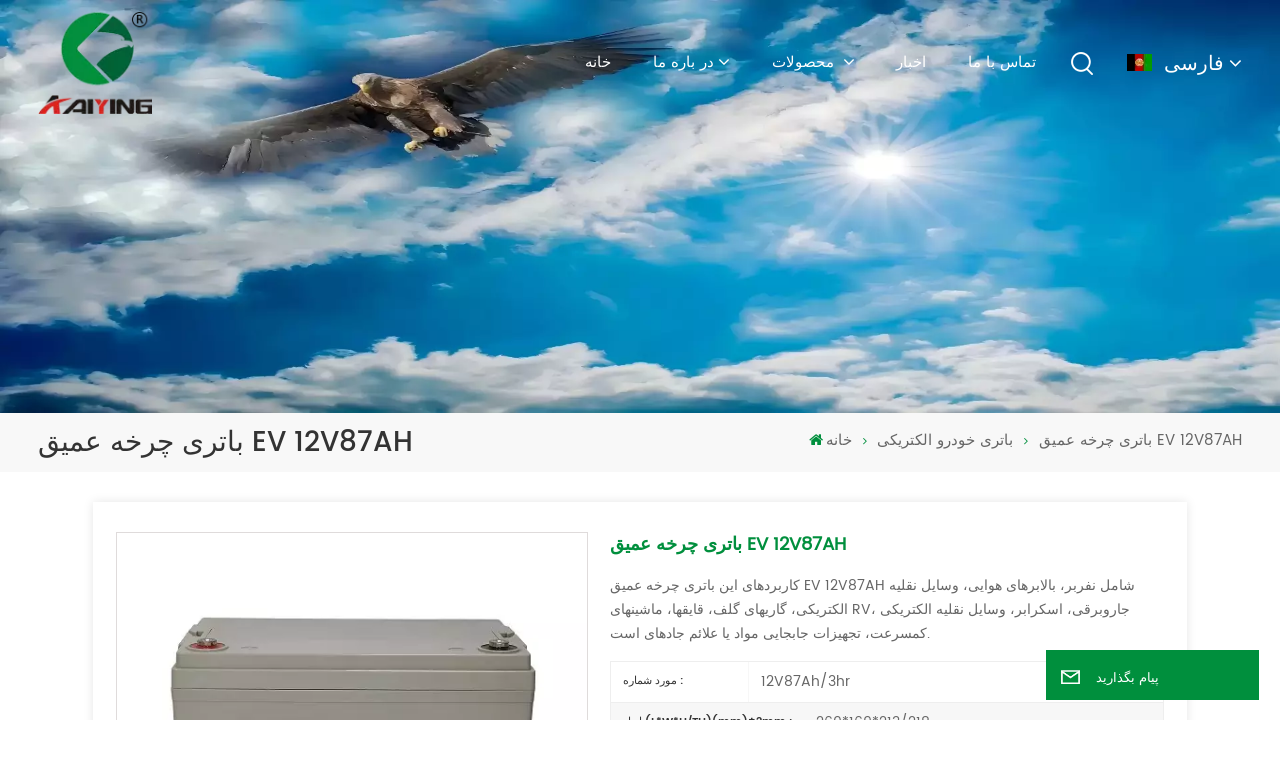

--- FILE ---
content_type: text/html; charset=UTF-8
request_url: https://fa.kaiyingpower.com/ev-deep-cycle-battery-12v87ah
body_size: 19283
content:
<!DOCTYPE html PUBLIC "-//W3C//DTD XHTML 1.0 Transitional//EN" "http://www.w3.org/TR/xhtml1/DTD/xhtml1-transitional.dtd">
<html xmlns="http://www.w3.org/1999/xhtml" lang="fa">
<head>
	<meta http-equiv="X-UA-Compatible" content="IE=edge">
	<meta name="viewport" content="width=device-width, initial-scale=1.0,maximum-scale=1, user-scalable=no">
	<meta http-equiv="Content-Type" content="text/html; charset=utf-8" />
	<meta http-equiv="X-UA-Compatible" content="IE=edge,Chrome=1" />
	<meta http-equiv="X-UA-Compatible" content="IE=9" />
	<meta http-equiv="Content-Type" content="text/html; charset=utf-8" />
	<link rel="shortcut icon" href="https://fa.kaiyingpower.com/storage/uploads/images/202306/27/1687856094_jJ6Dr4cEfI.png" type="image/png">
	<title>باتری چرخه عمیق EV 12V87AH تامین کنندگان، تولید کنندگان، کارخانه ها -kaiyingpower.com</title>
	<meta name="description" content="تولید کننده باتری EV 12V87AH برند برتر با قیمت مناسب ، تأمین عملکرد برتر Kaiyingpower باتری چرخه عمیق EV 12V87AH ، عمر طولانی ، کنترل کیفیت 100٪!" />
	<meta name="keywords" content="باتری EV 12V87AH,ژل باتری چرخه عمیق,باتری غیر قابل نشت" />

	<meta name="csrf-token" content="c2zbOHSRZEML3u7v8G2odk5nhgVGBZNtWKvN1Zk7">
	<meta name="google-site-verification" content="xaAY9d3q2_ufT0yvjcw4UWKNIG1nDkdZBgWxKaGu-dc" />
<meta name="msvalidate.01" content="88396D79FDDB97420B2EC33E931A9005" />

			<link rel="alternate" hreflang="en" href="https://www.kaiyingpower.com/ev-deep-cycle-battery-12v87ah" />
			<link rel="alternate" hreflang="fr" href="https://fr.kaiyingpower.com/ev-deep-cycle-battery-12v87ah" />
			<link rel="alternate" hreflang="de" href="https://de.kaiyingpower.com/ev-deep-cycle-battery-12v87ah" />
			<link rel="alternate" hreflang="zh-CN" href="https://cn.kaiyingpower.com/ev-deep-cycle-battery-12v87ah" />
			<link rel="alternate" hreflang="ru" href="https://ru.kaiyingpower.com/ev-deep-cycle-battery-12v87ah" />
			<link rel="alternate" hreflang="es" href="https://es.kaiyingpower.com/ev-deep-cycle-battery-12v87ah" />
			<link rel="alternate" hreflang="pt" href="https://pt.kaiyingpower.com/ev-deep-cycle-battery-12v87ah" />
			<link rel="alternate" hreflang="tr" href="https://tr.kaiyingpower.com/ev-deep-cycle-battery-12v87ah" />
			<link rel="alternate" hreflang="fa" href="https://fa.kaiyingpower.com/ev-deep-cycle-battery-12v87ah" />
			<link rel="alternate" hreflang="ar" href="https://ar.kaiyingpower.com/ev-deep-cycle-battery-12v87ah" />
		<meta property="og:site_name" content="Kaiying منبع تغذیه و شرکت تجهیزات برق، با مسئولیت محدود">
	<meta property="og:url" content="https://fa.kaiyingpower.com/ev-deep-cycle-battery-12v87ah">
	<meta property="og:title" content="باتری چرخه عمیق EV 12V87AH تامین کنندگان، تولید کنندگان، کارخانه ها -kaiyingpower.com">
	<meta property="og:type" content="website">
	<meta property="og:description" content="تولید کننده باتری EV 12V87AH برند برتر با قیمت مناسب ، تأمین عملکرد برتر Kaiyingpower باتری چرخه عمیق EV 12V87AH ، عمر طولانی ، کنترل کیفیت 100٪!">
								<meta property="og:image:secure_url" content="https://fa.kaiyingpower.com/storage/uploads/images/202308/03/1691055327_F9Z5sF7243.jpg">
				<meta name="twitter:card" content="summary_large_image">
				<meta name="twitter:image" content="https://fa.kaiyingpower.com/storage/uploads/images/202308/03/1691055327_F9Z5sF7243.jpg">
						<meta name="twitter:title" content="باتری چرخه عمیق EV 12V87AH تامین کنندگان، تولید کنندگان، کارخانه ها -kaiyingpower.com">
	<meta name="twitter:description" content="تولید کننده باتری EV 12V87AH برند برتر با قیمت مناسب ، تأمین عملکرد برتر Kaiyingpower باتری چرخه عمیق EV 12V87AH ، عمر طولانی ، کنترل کیفیت 100٪!">
	<link rel="canonical" href="https://fa.kaiyingpower.com/ev-deep-cycle-battery-12v87ah">
				<script type="application/ld+json">
			[
				{
				"@context": "https://schema.org",
					"@type": "Organization",
					"name": "Kaiying منبع تغذیه و شرکت تجهیزات برق، با مسئولیت محدود",
					"description": "تولید کننده باتری EV 12V87AH برند برتر با قیمت مناسب ، تأمین عملکرد برتر Kaiyingpower باتری چرخه عمیق EV 12V87AH ، عمر طولانی ، کنترل کیفیت 100٪!",
					"image": "https://fa.kaiyingpower.com/storage/uploads/images/202308/03/1691055327_F9Z5sF7243.jpg",
					"url": "https://fa.kaiyingpower.com/ev-deep-cycle-battery-12v87ah",
					"logo": "https://fa.kaiyingpower.com/storage/uploads/images/202306/27/1687856072_1ocDEB9sBS.png",
					"address": {
						"@type": "PostalAddress",
						"addressLocality": "China",
						"addressRegion": "China",
						"addressCountry": "CN",
						"postalCode": "",
						"streetAddress": "Factory add: Kaiying Industrial Park, ChengxiangTown, Anxi, Quanzhou, Fujian 362400 China. # Office add: Rm A, 11/F, Mingcheng Bldg, Wenling Rd, Quanzhou, Fujian 362000 China"
					},
					"email": "sales03@kaiyingbattery.com",
					"telephone": "+8613559081537"
				},
				{
					"@context": "https://schema.org",
					"@type": "BreadcrumbList",
					"itemListElement": [
						{
							"@type": "ListItem",
							"position": 2,
							"name": "باتری خودرو الکتریکی",
							"item": "https://fa.kaiyingpower.com/electrical-vehicle-battery"
						},
						{
							"@type": "ListItem",
							"position": 3,
							"name": "باتری چرخه عمیق EV 12V87AH",
							"item": "https://fa.kaiyingpower.com/ev-deep-cycle-battery-12v87ah"
						},
						{
							"@type": "ListItem",
							"position": 1,
							"name": "Home",
							"item": "https://fa.kaiyingpower.com"
						}
					]
				},
				{
					"@context": "https://schema.org",
					"@type": "Product",
					"category": "باتری خودرو الکتریکی",
					"name": "باتری چرخه عمیق EV 12V87AH",
					"url": "https://fa.kaiyingpower.com/ev-deep-cycle-battery-12v87ah",
					"image": "https://fa.kaiyingpower.com/storage/uploads/images/202308/03/1691055327_F9Z5sF7243.jpg",
					"description": "تولید کننده باتری EV 12V87AH برند برتر با قیمت مناسب ، تأمین عملکرد برتر Kaiyingpower باتری چرخه عمیق EV 12V87AH ، عمر طولانی ، کنترل کیفیت 100٪!",
					"manufacturer": {
						"@type": "Organization",
						"legalName": "Kaiying منبع تغذیه و شرکت تجهیزات برق، با مسئولیت محدود",
						"address": {
							"@type": "PostalAddress",
							"addressCountry": "China",
							"addressLocality": "Factory add: Kaiying Industrial Park, ChengxiangTown, Anxi, Quanzhou, Fujian 362400 China. # Office add: Rm A, 11/F, Mingcheng Bldg, Wenling Rd, Quanzhou, Fujian 362000 China"
						}
					},
					"offers": {
						"@type": "Offer",
						"url": "https://fa.kaiyingpower.com/ev-deep-cycle-battery-12v87ah",
						"priceCurrency": "USD",
						"price": "0.00",
						"availability": "https://schema.org/InStock",
						"itemCondition": "https://schema.org/NewCondition",
						"seller": {
							"@type": "Organization",
							"name": "Kaiying منبع تغذیه و شرکت تجهیزات برق، با مسئولیت محدود"
						}
					}
				},
				{
					"@context": "https://schema.org/",
					"@type": "ImageObject",
					"contentUrl": "https://fa.kaiyingpower.com/storage/uploads/images/202308/03/1691055327_F9Z5sF7243.jpg",
					"license": "https://fa.kaiyingpower.com/privacy-policy",
					 "acquireLicensePage":"https://fa.kaiyingpower.com/contact-us",
					"creditText": "Kaiying منبع تغذیه و شرکت تجهیزات برق، با مسئولیت محدود",
					"creator": {
						"@type": "Person",
						"name": "Kaiying منبع تغذیه و شرکت تجهیزات برق، با مسئولیت محدود"
					},
					"copyrightNotice": "Kaiying منبع تغذیه و شرکت تجهیزات برق، با مسئولیت محدود"
				}
			]
		</script>
					<link type="text/css" rel="stylesheet" href="https://fa.kaiyingpower.com/images/moban.css">
	<link type="text/css" rel="stylesheet" href="https://fa.kaiyingpower.com/front/css/font-awesome.min.css">
	<link type="text/css" rel="stylesheet" href="https://fa.kaiyingpower.com/front/css/animate.css" />
	<link type="text/css" rel="stylesheet" href="https://fa.kaiyingpower.com/front/css/style.css">

	<script type="text/javascript" src="https://fa.kaiyingpower.com/front/js/jquery-1.8.3.js"></script>
	<script type="text/javascript" src="https://fa.kaiyingpower.com/front/js/bootstrap.min.js"></script>
	<script type="text/javascript" src="https://fa.kaiyingpower.com/front/js/swiper.min.js"></script>
	<script type="text/javascript" src="https://fa.kaiyingpower.com/front/js/main.js"></script>
	<script type="text/javascript">
		$(document).on("scroll",function(){
			if($(document).scrollTop()>20){
				$("header").removeClass("large").addClass("small");
			}
			else{
				$("header").removeClass("small").addClass("large");
			}
		});
	</script>

<!--[if ie9]
<script src="https://fa.kaiyingpower.com/front/js/html5shiv.min.js"></script>
<script src="https://fa.kaiyingpower.com/front/js/respond.min.js"></script>
-->
	<!--[if IE 8]>
	<script src="https://oss.maxcdn.com/libs/html5shiv/3.7.0/html5shiv.js"></script>
	<script src="https://oss.maxcdn.com/libs/respond.js/1.3.0/respond.min.js"></script>
	<![endif]-->
		<script >

			$(function () {
				// $('.newm img').attr("style","");
				$(".newm img").attr("width","");
				$(".newm img").attr("height","");
			})
		</script>
		
		<!-- Google Tag Manager -->
<script>(function(w,d,s,l,i){w[l]=w[l]||[];w[l].push({'gtm.start':
new Date().getTime(),event:'gtm.js'});var f=d.getElementsByTagName(s)[0],
j=d.createElement(s),dl=l!='dataLayer'?'&l='+l:'';j.async=true;j.src=
'https://www.googletagmanager.com/gtm.js?id='+i+dl;f.parentNode.insertBefore(j,f);
})(window,document,'script','dataLayer','GTM-WNB2WCTQ');</script>
<!-- End Google Tag Manager -->
	</head>
<body>
<svg xlmns="http://www.w3.org/2000/svg" version="1.1" class="hidden">
	<symbol id="icon-arrow-nav" viewBox="0 0 1024 1024">
		<path d="M581.632 781.824L802.816 563.2H99.328a51.2 51.2 0 0 1 0-102.4h703.488l-221.184-218.624a51.2 51.2 0 0 1 0-72.192 46.592 46.592 0 0 1 68.096 0l310.272 307.2a55.296 55.296 0 0 1 0 74.752l-310.272 307.2a46.592 46.592 0 0 1-68.096 0 51.2 51.2 0 0 1 0-77.312z"  p-id="9162"></path>
	</symbol>
	<symbol id="icon-home" viewBox="0 0 1024 1024" >
		<path d="M840.192497 1024h-178.309309a64.604822 64.604822 0 0 1-64.604823-64.604822V646.06179H419.615104v311.395243a64.604822 64.604822 0 0 1-64.604822 64.604822H181.22331a64.604822 64.604822 0 0 1-64.604822-64.604822V525.250772H76.563498a58.14434 58.14434 0 0 1-58.790388-38.762893A64.604822 64.604822 0 0 1 31.340122 416.068622L470.652914 18.102917a64.604822 64.604822 0 0 1 89.800703 0l432.852309 396.673609a64.604822 64.604822 0 0 1-45.869424 109.828198h-44.577327v436.728598a64.604822 64.604822 0 0 1-62.666678 62.666678zM422.199297 585.979305h179.601406a64.604822 64.604822 0 0 1 64.604822 64.604822v313.333388h175.725117V465.168287h109.182149L515.876289 64.618389 76.563498 462.584094h107.890053v501.333421h178.955358v-310.749195a64.604822 64.604822 0 0 1 58.790388-67.189015z" p-id="2464"></path>
	</symbol>
	<symbol id="icon-product" viewBox="0 0 1024 1024">
		<path d="M491.093 444.587c-21.76 0-42.538-4.31-58.624-12.246L112.085 274.688c-21.93-10.795-34.56-28.117-34.688-47.488-0.128-19.627 12.587-37.376 34.902-48.725L436.053 14.08C453.12 5.419 475.093 0.683 498.005 0.683c21.76 0 42.539 4.352 58.624 12.245l320.384 157.653c21.931 10.795 34.56 28.16 34.688 47.531 0.128 19.627-12.586 37.376-34.901 48.683L553.045 431.189c-17.066 8.662-39.04 13.44-61.994 13.44zM135.68 226.688l320.427 157.696c8.704 4.267 21.418 6.741 34.901 6.741 14.464 0 28.203-2.773 37.76-7.637l323.755-164.395a22.699 22.699 0 0 0 0.81-0.426L532.907 61.013c-8.704-4.266-21.462-6.784-34.944-6.784-14.422 0-28.16 2.774-37.718 7.638L136.533 226.219a98.816 98.816 0 0 0-0.81 0.426z m288.853 796.672c-11.093 0-22.613-2.944-34.432-8.661l-0.682-0.384-286.294-150.187c-34.261-16.939-60.074-53.205-60.074-84.48V374.741c0-28.373 20.864-48.981 49.536-48.981 11.093 0 22.613 2.901 34.432 8.661l0.682 0.342 286.294 150.186c34.261 16.939 60.074 53.206 60.074 84.523v404.907c0 28.373-20.821 48.981-49.536 48.981z m-10.624-56.661c2.688 1.28 4.864 2.048 6.571 2.517V569.515c0-8.662-12.075-27.648-30.379-36.608l-0.682-0.342L103.21 382.38a35.84 35.84 0 0 0-6.571-2.475v399.701c0 8.662 12.117 27.648 30.379 36.608l0.682 0.342L413.91 966.74z m164.566 56.661c-28.715 0-49.494-20.608-49.494-48.981V569.472c0-31.317 25.771-67.584 60.032-84.48l286.976-150.57c11.776-5.76 23.339-8.662 34.432-8.662 28.672 0 49.494 20.608 49.494 48.981v404.864c0 31.318-25.771 67.584-60.032 84.48L612.907 1014.7a78.592 78.592 0 0 1-34.432 8.661zM899.84 382.379L612.95 532.907c-18.305 8.96-30.422 27.946-30.422 36.608v399.701a36.992 36.992 0 0 0 6.613-2.517L876.032 816.17c18.261-8.918 30.379-27.904 30.379-36.566V379.904a36.395 36.395 0 0 0-6.571 2.475z" p-id="3372"></path>
	</symbol>
	<symbol id="con-mes" viewBox="0 0 1024 1024">
		<path d="M832 128H192c-70.656 0-128 57.344-128 128v384c0 70.656 57.344 128 128 128h127.808v65.408c0 24 13.44 45.568 34.944 56.192 8.896 4.288 18.368 6.464 27.776 6.464 13.504 0 26.88-4.416 38.08-12.992L570.048 768H832c70.656 0 128-57.344 128-128V256c0-70.656-57.344-128-128-128z m64 512c0 35.392-28.608 64-64 64l-272.576-0.064c-7.04 0-13.888 2.304-19.456 6.592L383.744 833.472v-97.536c0-17.664-14.336-31.936-31.936-31.936H192c-35.392 0-64-28.608-64-64V256c0-35.392 28.608-64 64-64h640c35.392 0 64 28.608 64 64v384zM320 384c-35.392 0-64 28.608-64 64 0 35.392 28.608 64 64 64 35.392 0 64-28.608 64-64 0-35.392-28.608-64-64-64z m192 0c-35.392 0-64 28.608-64 64 0 35.392 28.608 64 64 64 35.392 0 64-28.608 64-64 0-35.392-28.608-64-64-64z m192 0c-35.392 0-64 28.608-64 64 0 35.392 28.608 64 64 64 35.392 0 64-28.608 64-64 0-35.392-28.608-64-64-64z" p-id="7771"></path>
	</symbol>
	<symbol id="con-whatsapp" viewBox="0 0 1024 1024">
		<path d="M713.5 599.9c-10.9-5.6-65.2-32.2-75.3-35.8-10.1-3.8-17.5-5.6-24.8 5.6-7.4 11.1-28.4 35.8-35 43.3-6.4 7.4-12.9 8.3-23.8 2.8-64.8-32.4-107.3-57.8-150-131.1-11.3-19.5 11.3-18.1 32.4-60.2 3.6-7.4 1.8-13.7-1-19.3-2.8-5.6-24.8-59.8-34-81.9-8.9-21.5-18.1-18.5-24.8-18.9-6.4-0.4-13.7-0.4-21.1-0.4-7.4 0-19.3 2.8-29.4 13.7-10.1 11.1-38.6 37.8-38.6 92s39.5 106.7 44.9 114.1c5.6 7.4 77.7 118.6 188.4 166.5 70 30.2 97.4 32.8 132.4 27.6 21.3-3.2 65.2-26.6 74.3-52.5 9.1-25.8 9.1-47.9 6.4-52.5-2.7-4.9-10.1-7.7-21-13z m211.7-261.5c-22.6-53.7-55-101.9-96.3-143.3-41.3-41.3-89.5-73.8-143.3-96.3C630.6 75.7 572.2 64 512 64h-2c-60.6 0.3-119.3 12.3-174.5 35.9-53.3 22.8-101.1 55.2-142 96.5-40.9 41.3-73 89.3-95.2 142.8-23 55.4-34.6 114.3-34.3 174.9 0.3 69.4 16.9 138.3 48 199.9v152c0 25.4 20.6 46 46 46h152.1c61.6 31.1 130.5 47.7 199.9 48h2.1c59.9 0 118-11.6 172.7-34.3 53.5-22.3 101.6-54.3 142.8-95.2 41.3-40.9 73.8-88.7 96.5-142 23.6-55.2 35.6-113.9 35.9-174.5 0.3-60.9-11.5-120-34.8-175.6z m-151.1 438C704 845.8 611 884 512 884h-1.7c-60.3-0.3-120.2-15.3-173.1-43.5l-8.4-4.5H188V695.2l-4.5-8.4C155.3 633.9 140.3 574 140 513.7c-0.4-99.7 37.7-193.3 107.6-263.8 69.8-70.5 163.1-109.5 262.8-109.9h1.7c50 0 98.5 9.7 144.2 28.9 44.6 18.7 84.6 45.6 119 80 34.3 34.3 61.3 74.4 80 119 19.4 46.2 29.1 95.2 28.9 145.8-0.6 99.6-39.7 192.9-110.1 262.7z" p-id="2166"></path>
	</symbol>
	<symbol id="con-email" viewBox="0 0 1024 1024">
		<path d="M860.7 192.6h-697c-27.5 0-49.8 22.3-49.8 49.8V780c0 27.5 22.3 49.8 49.8 49.8h697c3.7 0 7.4-0.4 11-1.2 6.3 0 12.3-2.3 16.9-6.5v-1.5c13.5-9.1 21.7-24.3 21.9-40.6V242.3c0-27.5-22.3-49.7-49.8-49.7zM512.2 556L169.9 248.6h686.6L512.2 556zM163.7 309.8l229.5 206.4-229.5 228.7V309.8z m266.6 238.7l66.2 59.5c9.4 8.4 23.7 8.4 33.1 0l70.5-63 215.8 235H198.8l231.5-231.5z m206.3-36.8l224-199.1v443.1l-224-244z m0 0" p-id="2380"></path>
	</symbol>
	<symbol id="con-tel" viewBox="0 0 1024 1024">
		<path d="M506.189667 655.677307c3.924379 7.848759 11.773138 11.773138 19.621896 15.697517 19.621896 15.697517 39.243793 11.773138 47.092551 7.848759l39.243793-58.865689 0 0c7.848759-7.848759 15.697517-11.773138 23.546276-19.621896 7.848759-3.924379 15.697517-7.848759 27.470655-7.848759l0 0c7.848759-3.924379 19.621896 0 27.470655 0l3.924379 0c7.848759 3.924379 15.697517 7.848759 23.546276 15.697517L863.306134 722.390731l3.924379 0c7.848759 7.848759 11.773138 15.697517 15.697517 23.546276l0 0c3.924379 7.848759 7.848759 19.621896 7.848759 27.470655 0 11.773138 0 23.546276-3.924379 31.395034l0 0c-3.924379 11.773138-11.773138 19.621896-19.621896 27.470655-7.848759 7.848759-19.621896 15.697517-35.319413 23.546276l0 3.924379c-11.773138 7.848759-31.395034 15.697517-47.092551 19.621896-82.411965 27.470655-168.747285 23.546276-251.158227-3.924379-7.848759-3.924379-19.621896-7.848759-27.470655-11.773138l0-62.790068c15.697517 3.924379 31.395034 11.773138 47.092551 15.697517 70.638827 23.546276 145.20101 31.395034 211.915457 7.848759 15.697517-3.924379 27.470655-11.773138 35.319413-15.697517l3.924379-3.924379c7.848759-3.924379 15.697517-11.773138 23.546276-15.697517 0-3.924379 3.924379-3.924379 3.924379-7.848759l0 0 0 0c0 0 0 0 0-3.924379 0-3.924379 0-3.924379 0-3.924379l0 0c0-3.924379-3.924379-3.924379-3.924379-3.924379l0-3.924379L682.785711 651.752928l0 0c-3.924379 0-3.924379 0-7.848759 0l0 0-3.924379 0 0 0c-3.924379 0-3.924379 0-3.924379 0l0 0 0 0c-3.924379 0-3.924379 3.924379-3.924379 3.924379l0 0 0 0-47.092551 62.790068c0 3.924379-3.924379 7.848759-7.848759 7.848759 0 0-47.092551 31.395034-102.032838 3.924379L506.189667 655.677307zM298.198589 153.35983l113.805976 145.20101 0 3.924379c3.924379 7.848759 7.848759 15.697517 11.773138 23.546276 0 7.848759 3.924379 19.621896 0 27.470655 0 11.773138-3.924379 19.621896-7.848759 27.470655l0 3.924379c-7.848759 7.848759-11.773138 11.773138-19.621896 19.621896l-3.924379 0-54.94131 39.243793c-3.924379 7.848759-7.848759 27.470655 7.848759 47.092551 23.546276 35.319413 51.016931 70.638827 82.410941 98.108458l0 0 0 0c23.546276 23.546276 51.016931 47.092551 78.487585 66.714448l0 74.563206c-3.924379-3.924379-11.773138-7.848759-15.697517-11.773138-39.243793-27.470655-74.563206-54.94131-105.957217-86.335321l0 0c-31.395034-31.395034-62.790068-66.714448-86.335321-105.957217-47.092551-62.790068-7.848759-117.730355-7.848759-117.730355 0-3.924379 3.924379-3.924379 7.848759-7.848759l58.865689-43.168172 3.924379-3.924379c0 0 0 0 3.924379 0l0-3.924379c0 0 0 0 0-3.924379l0-3.924379c0-3.924379 0-3.924379 0-3.924379l0 0 0 0L251.107061 188.67822l0 0c-3.924379 0-3.924379 0-3.924379-3.924379l-3.924379 0c0 0 0 0-3.924379 0l-3.924379 0 0 0c-3.924379 0-3.924379 3.924379-7.848759 3.924379-3.924379 7.848759-11.773138 15.697517-15.697517 23.546276-7.848759 11.773138-15.697517 23.546276-19.621896 39.243793-23.546276 66.714448-15.697517 141.27663 7.848759 211.915457 23.546276 78.487585 74.563206 153.049768 137.352251 215.839837 51.016931 51.016931 105.957217 94.184079 168.747285 121.654734l0 62.790068c-78.487585-31.395034-149.125389-82.410941-211.915457-141.27663-66.714448-70.638827-121.654734-153.049768-153.049768-239.386112-27.470655-82.410941-31.395034-168.747285-3.924379-251.158227 7.848759-19.621896 15.697517-35.319413 23.546276-47.092551l0 0 0 0c7.848759-15.697517 15.697517-27.470655 23.546276-35.319413 7.848759-7.848759 15.697517-15.697517 27.470655-19.621896l3.924379 0c7.848759-3.924379 15.697517-3.924379 27.470655-3.924379 11.773138 0 19.621896 3.924379 27.470655 7.848759l3.924379 0L298.198589 153.35983zM298.198589 153.35983 298.198589 153.35983 298.198589 153.35983 298.198589 153.35983zM298.198589 153.35983 298.198589 153.35983 298.198589 153.35983 298.198589 153.35983z" p-id="3578"></path>
	</symbol>
	<symbol id="con-skype" viewBox="0 0 1024 1024" >
		<path d="M352 128c-123.36 0-224 100.64-224 224 0 32.992 10.112 63.616 23.008 92A368.896 368.896 0 0 0 144 512c0 202.88 165.12 368 368 368 23.36 0 45.888-2.88 68-7.008 28.384 12.896 59.008 23.008 92 23.008 123.36 0 224-100.64 224-224 0-32.992-10.112-63.616-23.008-92 4.16-22.112 7.008-44.64 7.008-68 0-202.88-165.12-368-368-368-23.36 0-45.888 2.88-68 7.008C415.616 138.112 384.992 128 352 128z m0 64c27.616 0 53.376 6.72 76 19.008a32 32 0 0 0 22.016 2.976A306.784 306.784 0 0 1 512 208c168.256 0 304 135.744 304 304 0 21.376-1.888 41.888-6.016 62.016a32 32 0 0 0 3.008 21.984c12.256 22.624 19.008 48.384 19.008 76 0 88.736-71.264 160-160 160-27.616 0-53.376-6.72-76-19.008a32 32 0 0 0-22.016-2.976A306.784 306.784 0 0 1 512 816 303.552 303.552 0 0 1 208 512c0-21.376 1.888-41.888 6.016-62.016a32 32 0 0 0-3.008-21.984A158.592 158.592 0 0 1 192 352c0-88.736 71.264-160 160-160z m155.008 100.992c-79.136 0-164 33.504-164 123.008 0 43.136 15.232 88.736 100 110.016l105.984 25.984c31.872 7.872 40 25.888 40 42.016 0 26.88-26.624 52.992-74.976 52.992-94.528 0-82.4-72-133.024-72-22.72 0-39.008 15.616-39.008 37.984 0 43.648 53.632 101.024 172.032 101.024 112.608 0 168-54.4 168-127.04 0-46.976-21.632-96-107.008-114.976l-78.016-18.016c-29.632-6.72-64-15.104-64-42.976 0-28 23.744-48 67.008-48 87.136 0 79.744 60 123.008 60 22.72 0 41.984-12.992 41.984-36 0-53.76-85.12-94.016-157.984-94.016z" p-id="10267"></path>
	</symbol>
	<symbol id="con-code" viewBox="0 0 1024 1024" >
		<path d="M112 195.84A83.84 83.84 0 0 1 195.84 112h202.992a83.84 83.84 0 0 1 83.84 83.84v202.992a83.84 83.84 0 0 1-83.84 83.84H195.84A83.84 83.84 0 0 1 112 398.832V195.84zM195.84 176A19.84 19.84 0 0 0 176 195.84v202.992c0 10.96 8.88 19.84 19.84 19.84h202.992a19.84 19.84 0 0 0 19.84-19.84V195.84A19.84 19.84 0 0 0 398.832 176H195.84z m345.488 19.84A83.84 83.84 0 0 1 625.168 112H828.16A83.84 83.84 0 0 1 912 195.84v202.992a83.84 83.84 0 0 1-83.84 83.84H625.184a83.84 83.84 0 0 1-83.84-83.84V195.84z m83.84-19.84a19.84 19.84 0 0 0-19.84 19.84v202.992c0 10.96 8.88 19.84 19.84 19.84H828.16A19.84 19.84 0 0 0 848 398.832V195.84A19.84 19.84 0 0 0 828.16 176H625.184zM112 625.168a83.84 83.84 0 0 1 83.84-83.84h202.992a83.84 83.84 0 0 1 83.84 83.84V828.16A83.84 83.84 0 0 1 398.832 912H195.84A83.84 83.84 0 0 1 112 828.16V625.184z m83.84-19.84a19.84 19.84 0 0 0-19.84 19.84V828.16c0 10.944 8.88 19.824 19.84 19.824h202.992a19.84 19.84 0 0 0 19.84-19.84V625.184a19.84 19.84 0 0 0-19.84-19.84H195.84z m345.488-32a32 32 0 0 1 32-32h88.16a32 32 0 0 1 32 32v86.832h49.088v-86.832a32 32 0 0 1 32-32h95.84a32 32 0 0 1 0 64h-63.84v86.832a32 32 0 0 1-32 32h-113.072a32 32 0 0 1-32-32v-86.832h-24.16v92.592a32 32 0 1 1-64 0v-124.592z m329.088 54.256a32 32 0 0 1 32 32v53.184a32 32 0 0 1-64 0v-53.184a32 32 0 0 1 32-32z m-240.912 150.832a32 32 0 0 1 32-32h134.16a32 32 0 0 1 0 64h-102.16v29.92H838.4v-21.184a32 32 0 0 1 64 0v53.184a32 32 0 0 1-32 32H661.504a32 32 0 0 1-32-32v-93.92z m-56.16-12.832a32 32 0 0 1 32 32v74.752a32 32 0 1 1-64 0v-74.752a32 32 0 0 1 32-32z" p-id="2649"></path>
	</symbol>
	<symbol id="con-add" viewBox="0 0 1024 1024" >
		<path d="M877.216 491.808M895.904 448c0-212.064-171.936-384-384-384-212.064 0-384 171.936-384 384 0 104.672 42.016 199.456 109.92 268.736L237.664 716.736l1.568 1.568c0.768 0.768 1.536 1.568 2.336 2.336l217.12 217.12c29.376 29.376 76.992 29.376 106.368 0l217.12-217.12c0.768-0.768 1.568-1.536 2.336-2.336l1.568-1.568-0.16 0C853.888 647.456 895.904 552.672 895.904 448zM565.088 847.36c-53.12 53.12-53.152 53.248-106.368 0L285.76 673.472C228 615.648 191.904 536.224 191.904 448c0-176.736 143.264-320 320-320 176.736 0 320 143.264 320 320 0 88.224-36.096 167.648-93.856 225.472L565.088 847.36zM512 256c-106.048 0-192 85.952-192 192s85.952 192 192 192 192-85.952 192-192S618.048 256 512 256zM512 576c-70.688 0-128-57.312-128-128s57.312-128 128-128 128 57.312 128 128S582.688 576 512 576z" p-id="3352"></path>
	</symbol>
	<symbol id="icon-im" viewBox="0 0 1024 1024" >
		<path d="M279.499 275C251.102 275 228 298.095 228 326.483 228 354.889 251.102 378 279.499 378 307.897 378 331 354.89 331 326.483c0.001-28.389-23.103-51.483-51.501-51.483z m143.018 0C394.111 275 371 298.095 371 326.483 371 354.889 394.11 378 422.517 378 450.905 378 474 354.89 474 326.483 474 298.094 450.905 275 422.517 275z m142.001 5C536.111 280 513 303.112 513 331.518 513 359.906 536.11 383 564.518 383 592.905 383 616 359.906 616 331.518 616 303.111 592.906 280 564.518 280z m337.218 93.499H799.634V156.266C799.634 94.914 749.636 45 688.179 45h-531.76C94.983 45 45 94.913 45 156.266v358.177c0 60.704 48.929 110.211 109.473 111.25l-1.19 159.84 231.09-159.354v126.426c0 51.892 42.288 94.109 94.265 94.109h239.477L909.901 979l-0.942-132.56C957.573 842.744 996 802.07 996 752.605V467.604c0-51.89-42.286-94.105-94.264-94.105zM368.253 571.03L208.973 681l0.816-109.97H156.77c-31.303 0-56.771-25.474-56.771-56.787V155.79C100 124.476 125.467 99 156.771 99h531.424C719.517 99 745 124.476 745 155.79v358.453c0 31.313-25.483 56.788-56.805 56.788H368.253zM941 752.934c0 21.851-17.774 39.628-39.62 39.628h-47.764l0.602 82.438-119.309-82.438H478.622c-21.847 0-39.622-17.777-39.622-39.628v-127.03h248.992c61.408 0 111.366-49.97 111.366-111.388V428h102.021C923.226 428 941 445.777 941 467.627v285.307z" p-id="5831"></path>
	</symbol>
	<symbol id="icon-whatsapp" viewBox="0 0 1024 1024" >
		<path d="M713.5 599.9c-10.9-5.6-65.2-32.2-75.3-35.8-10.1-3.8-17.5-5.6-24.8 5.6-7.4 11.1-28.4 35.8-35 43.3-6.4 7.4-12.9 8.3-23.8 2.8-64.8-32.4-107.3-57.8-150-131.1-11.3-19.5 11.3-18.1 32.4-60.2 3.6-7.4 1.8-13.7-1-19.3-2.8-5.6-24.8-59.8-34-81.9-8.9-21.5-18.1-18.5-24.8-18.9-6.4-0.4-13.7-0.4-21.1-0.4-7.4 0-19.3 2.8-29.4 13.7-10.1 11.1-38.6 37.8-38.6 92s39.5 106.7 44.9 114.1c5.6 7.4 77.7 118.6 188.4 166.5 70 30.2 97.4 32.8 132.4 27.6 21.3-3.2 65.2-26.6 74.3-52.5 9.1-25.8 9.1-47.9 6.4-52.5-2.7-4.9-10.1-7.7-21-13z m211.7-261.5c-22.6-53.7-55-101.9-96.3-143.3-41.3-41.3-89.5-73.8-143.3-96.3C630.6 75.7 572.2 64 512 64h-2c-60.6 0.3-119.3 12.3-174.5 35.9-53.3 22.8-101.1 55.2-142 96.5-40.9 41.3-73 89.3-95.2 142.8-23 55.4-34.6 114.3-34.3 174.9 0.3 69.4 16.9 138.3 48 199.9v152c0 25.4 20.6 46 46 46h152.1c61.6 31.1 130.5 47.7 199.9 48h2.1c59.9 0 118-11.6 172.7-34.3 53.5-22.3 101.6-54.3 142.8-95.2 41.3-40.9 73.8-88.7 96.5-142 23.6-55.2 35.6-113.9 35.9-174.5 0.3-60.9-11.5-120-34.8-175.6z m-151.1 438C704 845.8 611 884 512 884h-1.7c-60.3-0.3-120.2-15.3-173.1-43.5l-8.4-4.5H188V695.2l-4.5-8.4C155.3 633.9 140.3 574 140 513.7c-0.4-99.7 37.7-193.3 107.6-263.8 69.8-70.5 163.1-109.5 262.8-109.9h1.7c50 0 98.5 9.7 144.2 28.9 44.6 18.7 84.6 45.6 119 80 34.3 34.3 61.3 74.4 80 119 19.4 46.2 29.1 95.2 28.9 145.8-0.6 99.6-39.7 192.9-110.1 262.7z" p-id="2166"></path>
	</symbol>
	<symbol id="fixed-email-close" viewBox="0 0 800 800">
		<g transform="matrix(1.000730037689209,0,0,1.0236200094223022,399,310.5)" opacity="1" style="display: block;"><g opacity="1" transform="matrix(1,0,0,1,0,0)"><path stroke-linecap="butt" stroke-linejoin="miter" fill-opacity="0" stroke-miterlimit="3" stroke="rgb(255,255,255)" stroke-opacity="1" stroke-width="40" d=" M-255.25,-31.75 C-255.25,-31.75 255.2519989013672,-31.746999740600586 255.2519989013672,-31.746999740600586"></path></g></g><g transform="matrix(1,0,0,1,400,329.531005859375)" opacity="1" style="display: block;"><g opacity="1" transform="matrix(1,0,0,1,0,0)"><path fill="rgb(255,255,255)" fill-opacity="1" d=" M-0.5,127 C-0.5,127 -236.5,-33.5 -236.5,-33.5 C-236.5,-33.5 -236,287 -236,287 C-236,287 234.5,287 234.5,287 C234.5,287 234.5,-33 234.5,-33 C234.5,-33 -0.5,127 -0.5,127z"></path><path stroke-linecap="butt" stroke-linejoin="miter" fill-opacity="0" stroke-miterlimit="3" stroke="rgb(255,255,255)" stroke-opacity="1" stroke-width="40" d=" M-0.5,127 C-0.5,127 -236.5,-33.5 -236.5,-33.5 C-236.5,-33.5 -236,287 -236,287 C-236,287 234.5,287 234.5,287 C234.5,287 234.5,-33 234.5,-33 C234.5,-33 -0.5,127 -0.5,127z"></path></g></g><g transform="matrix(1,0,0,1,399,593.875)" opacity="1" style="display: block;"><g opacity="1" transform="matrix(1,0,0,1,0,0)"><path fill-opacity="1" d=" M-156,28.5 C-156,28.5 -156,-142 -156,-142 C-156,-142 155,-142 155,-142 C155,-142 155,27 155,27"></path><path stroke-linecap="butt" stroke-linejoin="miter" fill-opacity="0" stroke-miterlimit="3" stroke="rgb(255,255,255)" stroke-opacity="1" stroke-width="40" d=" M-156,28.5 C-156,28.5 -156,-142 -156,-142 C-156,-142 155,-142 155,-142 C155,-142 155,27 155,27"></path></g><g opacity="1" transform="matrix(0.9261299967765808,0,0,1,0,0)"><path fill-opacity="1" d=" M-124,-21 C-124,-21 -1,-21 -1,-21 M-124,-83 C-124,-83 118,-83 118,-83"></path><path stroke-linecap="butt" stroke-linejoin="miter" fill-opacity="0" stroke-miterlimit="3" stroke="rgb(255,255,255)" stroke-opacity="1" stroke-width="40" d=" M-124,-21 C-124,-21 -1,-21 -1,-21 M-124,-83 C-124,-83 118,-83 118,-83"></path></g></g><g transform="matrix(1,0,0,1,400,329.531005859375)" opacity="1" style="display: block;"><g opacity="1" transform="matrix(1,0,0,1,0,0)"><path fill-opacity="1" d=" M-0.5,127 C-0.5,127 -236.5,-33.5 -236.5,-33.5 C-236.5,-33.5 -236,287 -236,287 C-236,287 234.5,287 234.5,287 C234.5,287 234.5,-33 234.5,-33 C234.5,-33 -0.5,127 -0.5,127z"></path><path stroke-linecap="butt" stroke-linejoin="miter" fill-opacity="0" stroke-miterlimit="3" stroke="rgb(255,255,255)" stroke-opacity="1" stroke-width="40" d=" M-0.5,127 C-0.5,127 -236.5,-33.5 -236.5,-33.5 C-236.5,-33.5 -236,287 -236,287 C-236,287 234.5,287 234.5,287 C234.5,287 234.5,-33 234.5,-33 C234.5,-33 -0.5,127 -0.5,127z"></path></g></g>
	</symbol>
	<symbol id="fixed-email-open" viewBox="0 0 800 800">
		<g transform="matrix(1.000730037689209,0,0,1.0236200094223022,399,310.5)" opacity="1" style="display: block;"><g opacity="1" transform="matrix(1,0,0,1,0,0)"><path stroke-linecap="butt" stroke-linejoin="miter" fill-opacity="0" stroke-miterlimit="3" stroke="rgb(255,255,255)" stroke-opacity="1" stroke-width="40" d=" M-255.25,-31.75 C-255.25,-31.75 255.2519989013672,-31.746999740600586 255.2519989013672,-31.746999740600586"></path></g></g><g transform="matrix(1,0,0,1,400,329.531005859375)" opacity="1" style="display: block;"><g opacity="1" transform="matrix(1,0,0,1,0,0)"><path fill="rgb(255,255,255)" fill-opacity="1" d=" M21.8818416595459,-207.9999237060547 C21.8818416595459,-207.9999237060547 -236.5,-33.5 -236.5,-33.5 C-236.5,-33.5 -236,287 -236,287 C-236,287 234.5,287 234.5,287 C234.5,287 234.5,-33 234.5,-33 C234.5,-33 21.8818416595459,-207.9999237060547 21.8818416595459,-207.9999237060547z"></path><path stroke-linecap="butt" stroke-linejoin="miter" fill-opacity="0" stroke-miterlimit="3" stroke="rgb(255,255,255)" stroke-opacity="1" stroke-width="40" d=" M21.8818416595459,-207.9999237060547 C21.8818416595459,-207.9999237060547 -236.5,-33.5 -236.5,-33.5 C-236.5,-33.5 -236,287 -236,287 C-236,287 234.5,287 234.5,287 C234.5,287 234.5,-33 234.5,-33 C234.5,-33 21.8818416595459,-207.9999237060547 21.8818416595459,-207.9999237060547z"></path></g></g><g transform="matrix(1,0,0,1,399,327.875)" opacity="1" style="display: block;"><g opacity="1" transform="matrix(1,0,0,1,0,0)"><path fill-opacity="1" d=" M-156,28.5 C-156,28.5 -156,-142 -156,-142 C-156,-142 155,-142 155,-142 C155,-142 155,27 155,27"></path><path stroke-linecap="butt" stroke-linejoin="miter" fill-opacity="0" stroke-miterlimit="3" stroke="rgb(255,255,255)" stroke-opacity="1" stroke-width="40" d=" M-156,28.5 C-156,28.5 -156,-142 -156,-142 C-156,-142 155,-142 155,-142 C155,-142 155,27 155,27"></path></g><g opacity="1" transform="matrix(0.9261299967765808,0,0,1,0,0)"><path fill="rgb(255,255,255)" fill-opacity="1" d=" M-124,-21 C-124,-21 -1,-21 -1,-21 M-124,-83 C-124,-83 118,-83 118,-83"></path><path stroke-linecap="butt" stroke-linejoin="miter" fill-opacity="0" stroke-miterlimit="3" stroke="rgb(255,255,255)" stroke-opacity="1" stroke-width="40" d=" M-124,-21 C-124,-21 -1,-21 -1,-21 M-124,-83 C-124,-83 118,-83 118,-83"></path></g></g><g transform="matrix(1,0,0,1,400,329.531005859375)" opacity="1" style="display: block;"><g opacity="1" transform="matrix(1,0,0,1,0,0)"><path fill-opacity="1" d=" M-0.5,127 C-0.5,127 -236.5,-33.5 -236.5,-33.5 C-236.5,-33.5 -236,287 -236,287 C-236,287 234.5,287 234.5,287 C234.5,287 234.5,-33 234.5,-33 C234.5,-33 -0.5,127 -0.5,127z"></path><path stroke-linecap="butt" stroke-linejoin="miter" fill-opacity="0" stroke-miterlimit="3" stroke="rgb(255,255,255)" stroke-opacity="1" stroke-width="40" d=" M-0.5,127 C-0.5,127 -236.5,-33.5 -236.5,-33.5 C-236.5,-33.5 -236,287 -236,287 C-236,287 234.5,287 234.5,287 C234.5,287 234.5,-33 234.5,-33 C234.5,-33 -0.5,127 -0.5,127z"></path></g></g>
	</symbol>
</svg>
<header class="large">
	<div class="nav_section">
		<div class="main">
			<div id="logo">
									<a href="https://fa.kaiyingpower.com" >
						<picture>
							<source type="image/webp" srcset="https://fa.kaiyingpower.com/storage/uploads/images/202306/27/1687856072_1ocDEB9sBS.webp">
							<source type="image/jpeg" srcset="https://fa.kaiyingpower.com/storage/uploads/images/202306/27/1687856072_1ocDEB9sBS.png">
							<img src="https://fa.kaiyingpower.com/storage/uploads/images/202306/27/1687856072_1ocDEB9sBS.png" alt="Kaiying Power Supply &amp; Electrical Equip Co., Ltd">
						</picture>
					</a>
							</div>
			<div class="nav_r">
				<div class="header-navigation">
					<nav class="main-navigation">
						<div class="main-navigation-inner">
							<div class="hidden_web nav_con clearfix">
																										<a rel="nofollow" target="_blank" href="tel:+8613559081537">+8613559081537</a>
																<a href="/contact-us" class="email_btn">دریافت یک نقل قول
</a>

							</div>
							<ul id="menu-main-menu" class="main-menu clearfix">
								<li class=""><h2><a href="https://fa.kaiyingpower.com">خانه</a></h2></li>
																									<li class=" menu-children  "><h2><a href="https://fa.kaiyingpower.com/about-us">در باره ما</a></h2>
																					<ul class="sub-menu">
																									<li><h2><a href="https://fa.kaiyingpower.com/about-us">مشخصات شرکت</a></h2></li>
																									<li><h2><a href="https://fa.kaiyingpower.com/our-certificates">گواهی های ما</a></h2></li>
																							</ul>
																			</li>
																<li class="menu-children "><h2><a href="https://fa.kaiyingpower.com/products">محصولات
</a></h2>
									<ul class="sub-menu">
																					<li ><h2><a href="backup-power-supply-battery" class="title">پشتیبان گیری باتری منبع تغذیه</a></h2>
																							</li>
																					<li ><h2><a href="motorcycle-battery" class="title">باتری موتور سیکلت</a></h2>
																							</li>
																					<li ><h2><a href="deep-cycle-solar-battery" class="title">چرخه عمیق (خورشیدی) باتری</a></h2>
																							</li>
																					<li ><h2><a href="electrical-vehicle-battery" class="title">باتری خودرو الکتریکی</a></h2>
																							</li>
																					<li ><h2><a href="start-stop-caragm-battery" class="title">شروع توقف خودرو (AGM) باتری</a></h2>
																							</li>
																			</ul>
								</li>
																									<li class=""><h2><a href="news">اخبار</a></h2>
																			</li>
																																	<li class=" "><h2><a href="https://fa.kaiyingpower.com/contact-us">تماس با ما</a></h2>
																			</li>
															</ul>
							<div class="mob_language clearfix">
								<p>لطفا زبان خود را انتخاب کنید
 :</p>
																	<a href="https://www.kaiyingpower.com/ev-deep-cycle-battery-12v87ah">
																				<picture>
											<source type="image/webp" srcset="https://fa.kaiyingpower.com/storage/uploads/images/202306/28/1687917560_VTQGPkg0dX.webp">
											<source type="image/jpeg" srcset="https://fa.kaiyingpower.com/storage/uploads/images/202306/28/1687917560_VTQGPkg0dX.png">
											<img src="https://fa.kaiyingpower.com/storage/uploads/images/202306/28/1687917560_VTQGPkg0dX.png" alt="English">
										</picture>English
									</a>
																	<a href="https://fr.kaiyingpower.com/ev-deep-cycle-battery-12v87ah">
																				<picture>
											<source type="image/webp" srcset="https://fa.kaiyingpower.com/storage/uploads/images/202306/28/1687917582_GFfS8rEvCP.webp">
											<source type="image/jpeg" srcset="https://fa.kaiyingpower.com/storage/uploads/images/202306/28/1687917582_GFfS8rEvCP.png">
											<img src="https://fa.kaiyingpower.com/storage/uploads/images/202306/28/1687917582_GFfS8rEvCP.png" alt="français">
										</picture>français
									</a>
																	<a href="https://de.kaiyingpower.com/ev-deep-cycle-battery-12v87ah">
																				<picture>
											<source type="image/webp" srcset="https://fa.kaiyingpower.com/storage/uploads/images/202306/28/1687917598_1jtpSLPyBm.webp">
											<source type="image/jpeg" srcset="https://fa.kaiyingpower.com/storage/uploads/images/202306/28/1687917598_1jtpSLPyBm.png">
											<img src="https://fa.kaiyingpower.com/storage/uploads/images/202306/28/1687917598_1jtpSLPyBm.png" alt="Deutsch">
										</picture>Deutsch
									</a>
																	<a href="https://cn.kaiyingpower.com/ev-deep-cycle-battery-12v87ah">
																				<picture>
											<source type="image/webp" srcset="https://fa.kaiyingpower.com/storage/uploads/images/202307/14/1689318717_ySzily4EvE.webp">
											<source type="image/jpeg" srcset="https://fa.kaiyingpower.com/storage/uploads/images/202307/14/1689318717_ySzily4EvE.jpg">
											<img src="https://fa.kaiyingpower.com/storage/uploads/images/202307/14/1689318717_ySzily4EvE.jpg" alt="简体中文">
										</picture>简体中文
									</a>
																	<a href="https://ru.kaiyingpower.com/ev-deep-cycle-battery-12v87ah">
																				<picture>
											<source type="image/webp" srcset="https://fa.kaiyingpower.com/storage/uploads/images/202306/28/1687917700_x32aJwmTlR.webp">
											<source type="image/jpeg" srcset="https://fa.kaiyingpower.com/storage/uploads/images/202306/28/1687917700_x32aJwmTlR.png">
											<img src="https://fa.kaiyingpower.com/storage/uploads/images/202306/28/1687917700_x32aJwmTlR.png" alt="русский">
										</picture>русский
									</a>
																	<a href="https://es.kaiyingpower.com/ev-deep-cycle-battery-12v87ah">
																				<picture>
											<source type="image/webp" srcset="https://fa.kaiyingpower.com/storage/uploads/images/202306/28/1687917670_GnoXFHOJpF.webp">
											<source type="image/jpeg" srcset="https://fa.kaiyingpower.com/storage/uploads/images/202306/28/1687917670_GnoXFHOJpF.png">
											<img src="https://fa.kaiyingpower.com/storage/uploads/images/202306/28/1687917670_GnoXFHOJpF.png" alt="español">
										</picture>español
									</a>
																	<a href="https://pt.kaiyingpower.com/ev-deep-cycle-battery-12v87ah">
																				<picture>
											<source type="image/webp" srcset="https://fa.kaiyingpower.com/storage/uploads/images/202306/28/1687917684_vZyQUFKhle.webp">
											<source type="image/jpeg" srcset="https://fa.kaiyingpower.com/storage/uploads/images/202306/28/1687917684_vZyQUFKhle.png">
											<img src="https://fa.kaiyingpower.com/storage/uploads/images/202306/28/1687917684_vZyQUFKhle.png" alt="português">
										</picture>português
									</a>
																	<a href="https://tr.kaiyingpower.com/ev-deep-cycle-battery-12v87ah">
																				<picture>
											<source type="image/webp" srcset="https://fa.kaiyingpower.com/storage/uploads/images/202306/28/1687917724_sVTwgn0saY.webp">
											<source type="image/jpeg" srcset="https://fa.kaiyingpower.com/storage/uploads/images/202306/28/1687917724_sVTwgn0saY.png">
											<img src="https://fa.kaiyingpower.com/storage/uploads/images/202306/28/1687917724_sVTwgn0saY.png" alt="Türkçe">
										</picture>Türkçe
									</a>
																	<a href="https://fa.kaiyingpower.com/ev-deep-cycle-battery-12v87ah">
																				<picture>
											<source type="image/webp" srcset="https://fa.kaiyingpower.com/storage/uploads/images/202306/28/1687917752_uIO1QhS1rU.webp">
											<source type="image/jpeg" srcset="https://fa.kaiyingpower.com/storage/uploads/images/202306/28/1687917752_uIO1QhS1rU.png">
											<img src="https://fa.kaiyingpower.com/storage/uploads/images/202306/28/1687917752_uIO1QhS1rU.png" alt="فارسی">
										</picture>فارسی
									</a>
																	<a href="https://ar.kaiyingpower.com/ev-deep-cycle-battery-12v87ah">
																				<picture>
											<source type="image/webp" srcset="https://fa.kaiyingpower.com/storage/uploads/images/202306/28/1687917770_eMf3ovKvqe.webp">
											<source type="image/jpeg" srcset="https://fa.kaiyingpower.com/storage/uploads/images/202306/28/1687917770_eMf3ovKvqe.png">
											<img src="https://fa.kaiyingpower.com/storage/uploads/images/202306/28/1687917770_eMf3ovKvqe.png" alt="العربية">
										</picture>العربية
									</a>
															</div>
																						<div class="mob_sns">
									<p>اشتراک گذاری اجتماعی
 :</p>
																			<a rel="nofollow" target="_blank" href="https://www.facebook.com/Kaiyingpower/">
																							<picture>
													<source type="image/webp" srcset="https://fa.kaiyingpower.com/storage/uploads/images/202306/27/1687856001_NektXj2KLI.webp">
													<source type="image/jpeg" srcset="https://fa.kaiyingpower.com/storage/uploads/images/202306/27/1687856001_NektXj2KLI.png">
													<img src="https://fa.kaiyingpower.com/storage/uploads/images/202306/27/1687856001_NektXj2KLI.png" alt="f"/>
												</picture>
																					</a>
																			<a rel="nofollow" target="_blank" href="https://www.linkedin.com/company/kaiying-power-supply-electrical-equip-co-ltd/?viewAsMember=true">
																							<picture>
													<source type="image/webp" srcset="https://fa.kaiyingpower.com/storage/uploads/images/202306/27/1687856017_Xd5ZDY6OTu.webp">
													<source type="image/jpeg" srcset="https://fa.kaiyingpower.com/storage/uploads/images/202306/27/1687856017_Xd5ZDY6OTu.png">
													<img src="https://fa.kaiyingpower.com/storage/uploads/images/202306/27/1687856017_Xd5ZDY6OTu.png" alt="in"/>
												</picture>
																					</a>
																			<a rel="nofollow" target="_blank" href="https://www.youtube.com/channel/UCn5N-7SfNGl8l4xFvdTc1Dg">
																							<picture>
													<source type="image/webp" srcset="https://fa.kaiyingpower.com/storage/uploads/images/202306/27/1687856031_mCcCZyATwX.webp">
													<source type="image/jpeg" srcset="https://fa.kaiyingpower.com/storage/uploads/images/202306/27/1687856031_mCcCZyATwX.png">
													<img src="https://fa.kaiyingpower.com/storage/uploads/images/202306/27/1687856031_mCcCZyATwX.png" alt="y"/>
												</picture>
																					</a>
																			<a rel="nofollow" target="_blank" href="https://www.tiktok.com">
																							<picture>
													<source type="image/webp" srcset="https://fa.kaiyingpower.com/storage/uploads/images/202306/27/1687856043_bunt8YioV9.webp">
													<source type="image/jpeg" srcset="https://fa.kaiyingpower.com/storage/uploads/images/202306/27/1687856043_bunt8YioV9.png">
													<img src="https://fa.kaiyingpower.com/storage/uploads/images/202306/27/1687856043_bunt8YioV9.png" alt="dy"/>
												</picture>
																					</a>
																	</div>
													</div>
					</nav>
				</div>
				<div class="search_section">
					<i class="ico_search"></i>
					<div class="search_input">
						<div class="close-search"><i class="fa fa-close"></i></div>
						<div class="search_title">دنبال چی میگردی؟
</div>
						<form action="https://fa.kaiyingpower.com/search" method="get">
							<div class="search_main">
								<input name="search_keyword"  type="text" onkeydown="javascript:enterIn(event);" class="form-control" value="جستجو کردن
..." onfocus="if(this.value=='جستجو کردن
...'){this.value='';}" onblur="if(this.value==''){this.value='جستجو کردن
...';}" placeholder="جستجو کردن
...">
								<input type="submit" class="search_btn btn_search1" value="">
							</div>
						</form>
													<div class="search_tags">
																	<h2><a href="https://fa.kaiyingpower.com/sla-battery">باتری اسلا</a></h2>
																	<h2><a href="https://fa.kaiyingpower.com/6v4ah-sealed-lead-acid-battery">باتری سرب اسید مهر و موم شده 6V4Ah</a></h2>
																	<h2><a href="https://fa.kaiyingpower.com/sealed-lead-acid-battery">باتری سرب اسیدی مهر و موم شده</a></h2>
																	<h2><a href="https://fa.kaiyingpower.com/rechargeable-battery">باتری قابل شارژ</a></h2>
																	<h2><a href="https://fa.kaiyingpower.com/agm-battery">باتری Agm</a></h2>
																	<h2><a href="https://fa.kaiyingpower.com/portable-power-station-battery">باتری نیروگاه قابل حمل</a></h2>
																	<h2><a href="https://fa.kaiyingpower.com/hr12-36w">دانلود: HR12-36W.pdf</a></h2>
																	<h2><a href="https://fa.kaiyingpower.com/12v4ah-motorcycle-battery">باتری موتور سیکلت 12V4Ah</a></h2>
																	<h2><a href="https://fa.kaiyingpower.com/vrla-battery-supplier">تامین کننده باتری Vrla</a></h2>
																	<h2><a href="https://fa.kaiyingpower.com/crane-scale-battery-6v28ah">باتری مقیاس جرثقیل 6V2.8Ah</a></h2>
															</div>
											</div>
				</div>
				<div class="language hidden_mob">
																																																																																																										<p>
																	<picture>
										<source type="image/webp" srcset="https://fa.kaiyingpower.com/storage/uploads/images/202306/28/1687917752_uIO1QhS1rU.webp">
										<source type="image/jpeg" srcset="https://fa.kaiyingpower.com/storage/uploads/images/202306/28/1687917752_uIO1QhS1rU.png">
										<img src="https://fa.kaiyingpower.com/storage/uploads/images/202306/28/1687917752_uIO1QhS1rU.png" alt="فارسی">
									</picture>فارسی<i class="fa fa-angle-down"></i>
							</p>
																											<div class="language_ul">
						<ul>
															<li >
									<a href="https://www.kaiyingpower.com/ev-deep-cycle-battery-12v87ah">
										<picture>
											<source type="image/webp" srcset="https://fa.kaiyingpower.com/storage/uploads/images/202306/28/1687917560_VTQGPkg0dX.webp">
											<source type="image/jpeg" srcset="https://fa.kaiyingpower.com/storage/uploads/images/202306/28/1687917560_VTQGPkg0dX.png">
											<img src="https://fa.kaiyingpower.com/storage/uploads/images/202306/28/1687917560_VTQGPkg0dX.png" alt="English">
										</picture>English
									</a>
								</li>
															<li >
									<a href="https://fr.kaiyingpower.com/ev-deep-cycle-battery-12v87ah">
										<picture>
											<source type="image/webp" srcset="https://fa.kaiyingpower.com/storage/uploads/images/202306/28/1687917582_GFfS8rEvCP.webp">
											<source type="image/jpeg" srcset="https://fa.kaiyingpower.com/storage/uploads/images/202306/28/1687917582_GFfS8rEvCP.png">
											<img src="https://fa.kaiyingpower.com/storage/uploads/images/202306/28/1687917582_GFfS8rEvCP.png" alt="français">
										</picture>français
									</a>
								</li>
															<li >
									<a href="https://de.kaiyingpower.com/ev-deep-cycle-battery-12v87ah">
										<picture>
											<source type="image/webp" srcset="https://fa.kaiyingpower.com/storage/uploads/images/202306/28/1687917598_1jtpSLPyBm.webp">
											<source type="image/jpeg" srcset="https://fa.kaiyingpower.com/storage/uploads/images/202306/28/1687917598_1jtpSLPyBm.png">
											<img src="https://fa.kaiyingpower.com/storage/uploads/images/202306/28/1687917598_1jtpSLPyBm.png" alt="Deutsch">
										</picture>Deutsch
									</a>
								</li>
															<li >
									<a href="https://cn.kaiyingpower.com/ev-deep-cycle-battery-12v87ah">
										<picture>
											<source type="image/webp" srcset="https://fa.kaiyingpower.com/storage/uploads/images/202307/14/1689318717_ySzily4EvE.webp">
											<source type="image/jpeg" srcset="https://fa.kaiyingpower.com/storage/uploads/images/202307/14/1689318717_ySzily4EvE.jpg">
											<img src="https://fa.kaiyingpower.com/storage/uploads/images/202307/14/1689318717_ySzily4EvE.jpg" alt="简体中文">
										</picture>简体中文
									</a>
								</li>
															<li >
									<a href="https://ru.kaiyingpower.com/ev-deep-cycle-battery-12v87ah">
										<picture>
											<source type="image/webp" srcset="https://fa.kaiyingpower.com/storage/uploads/images/202306/28/1687917700_x32aJwmTlR.webp">
											<source type="image/jpeg" srcset="https://fa.kaiyingpower.com/storage/uploads/images/202306/28/1687917700_x32aJwmTlR.png">
											<img src="https://fa.kaiyingpower.com/storage/uploads/images/202306/28/1687917700_x32aJwmTlR.png" alt="русский">
										</picture>русский
									</a>
								</li>
															<li >
									<a href="https://es.kaiyingpower.com/ev-deep-cycle-battery-12v87ah">
										<picture>
											<source type="image/webp" srcset="https://fa.kaiyingpower.com/storage/uploads/images/202306/28/1687917670_GnoXFHOJpF.webp">
											<source type="image/jpeg" srcset="https://fa.kaiyingpower.com/storage/uploads/images/202306/28/1687917670_GnoXFHOJpF.png">
											<img src="https://fa.kaiyingpower.com/storage/uploads/images/202306/28/1687917670_GnoXFHOJpF.png" alt="español">
										</picture>español
									</a>
								</li>
															<li >
									<a href="https://pt.kaiyingpower.com/ev-deep-cycle-battery-12v87ah">
										<picture>
											<source type="image/webp" srcset="https://fa.kaiyingpower.com/storage/uploads/images/202306/28/1687917684_vZyQUFKhle.webp">
											<source type="image/jpeg" srcset="https://fa.kaiyingpower.com/storage/uploads/images/202306/28/1687917684_vZyQUFKhle.png">
											<img src="https://fa.kaiyingpower.com/storage/uploads/images/202306/28/1687917684_vZyQUFKhle.png" alt="português">
										</picture>português
									</a>
								</li>
															<li >
									<a href="https://tr.kaiyingpower.com/ev-deep-cycle-battery-12v87ah">
										<picture>
											<source type="image/webp" srcset="https://fa.kaiyingpower.com/storage/uploads/images/202306/28/1687917724_sVTwgn0saY.webp">
											<source type="image/jpeg" srcset="https://fa.kaiyingpower.com/storage/uploads/images/202306/28/1687917724_sVTwgn0saY.png">
											<img src="https://fa.kaiyingpower.com/storage/uploads/images/202306/28/1687917724_sVTwgn0saY.png" alt="Türkçe">
										</picture>Türkçe
									</a>
								</li>
															<li  class="active" >
									<a href="https://fa.kaiyingpower.com/ev-deep-cycle-battery-12v87ah">
										<picture>
											<source type="image/webp" srcset="https://fa.kaiyingpower.com/storage/uploads/images/202306/28/1687917752_uIO1QhS1rU.webp">
											<source type="image/jpeg" srcset="https://fa.kaiyingpower.com/storage/uploads/images/202306/28/1687917752_uIO1QhS1rU.png">
											<img src="https://fa.kaiyingpower.com/storage/uploads/images/202306/28/1687917752_uIO1QhS1rU.png" alt="فارسی">
										</picture>فارسی
									</a>
								</li>
															<li >
									<a href="https://ar.kaiyingpower.com/ev-deep-cycle-battery-12v87ah">
										<picture>
											<source type="image/webp" srcset="https://fa.kaiyingpower.com/storage/uploads/images/202306/28/1687917770_eMf3ovKvqe.webp">
											<source type="image/jpeg" srcset="https://fa.kaiyingpower.com/storage/uploads/images/202306/28/1687917770_eMf3ovKvqe.png">
											<img src="https://fa.kaiyingpower.com/storage/uploads/images/202306/28/1687917770_eMf3ovKvqe.png" alt="العربية">
										</picture>العربية
									</a>
								</li>
													</ul>
					</div>
				</div>
				<div class="top_overly"></div>
			</div>
		</div>
		<div id="menu-mobile" class="hidden_web">
			<div class="mob_logo hidden_web">
				<a href="https://fa.kaiyingpower.com">
					<picture>
						<source type="image/webp" srcset="https://fa.kaiyingpower.com/storage/uploads/images/202306/27/1687856072_1ocDEB9sBS.webp">
						<source type="image/jpeg" srcset="https://fa.kaiyingpower.com/storage/uploads/images/202306/27/1687856072_1ocDEB9sBS.png">
						<img class="img01" src="https://fa.kaiyingpower.com/storage/uploads/images/202306/27/1687856072_1ocDEB9sBS.png" alt="Kaiying Power Supply &amp; Electrical Equip Co., Ltd">
					</picture>
				</a>
			</div>
			<span class="btn-nav-mobile open-menu"><i></i><span></span></span>
		</div>
	</div>
</header>
<div class="height"></div>
<div class="n_banner">
        <div class="img">
            <a href=" javascript:void(0);">
                <picture>
                    <source type="image/webp" srcset="https://fa.kaiyingpower.com/storage/uploads/images/202503/15/1742011300_12Buf23bqt.webp">
                    <source type="image/jpeg" srcset="https://fa.kaiyingpower.com/storage/uploads/images/202503/15/1742011300_12Buf23bqt.jpg">
                    <img src="https://fa.kaiyingpower.com/storage/uploads/images/202503/15/1742011300_12Buf23bqt.jpg" alt="باتری موتور سیکلت">
                </picture>
            </a>
        </div>
    </div>

	
	<div class="mbx_section">
		<div class="container clearfix">
			<div class="n_title"><h2>باتری چرخه عمیق EV 12V87AH</h2></div>
			<div class="mbx">
				<a href="/"><span class="fa fa-home"></span>خانه</a>
									<i class="fa fa-angle-right"></i>
					<h2><a href="https://fa.kaiyingpower.com/electrical-vehicle-battery">باتری خودرو الکتریکی</a></h2>
								<i class="fa fa-angle-right"></i>
				<h2>باتری چرخه عمیق EV 12V87AH</h2>
			</div>
		</div>
	</div>

	<div class="pro_page">
		<div class="pro_main">
			 			<div class="col-md-5 col-xs-12 prom_img">
				<div class="swiper zoom-section" id="pro_img_gallery">
					<div id="anypos"></div>
					<div class="swiper-wrapper zoom-small-image">
																			<div class="swiper-slide">
								<a href="storage/uploads/images/202308/03/1691055327_F9Z5sF7243.jpg"  class="cloud-zoom" rel="position:'inside',showTitle:false,adjustX:-4,adjustY:-4">
																			<picture>
											<source type="image/webp" srcset="https://fa.kaiyingpower.com/storage/uploads/images/202308/03/1691055327_F9Z5sF7243.webp">
											<source type="image/jpeg" srcset="https://fa.kaiyingpower.com/storage/uploads/images/202308/03/1691055327_F9Z5sF7243.jpg">
											<img src="storage/uploads/images/202308/03/1691055327_F9Z5sF7243.jpg" alt="تولید کننده باتری چرخه عمیق EV 12V87AH">
										</picture>
																	</a>
							</div>
											</div>
				</div>
				<div class="swiper" id="pro_img_thumbs">
					<div class="swiper-wrapper">
																			<div class="swiper-slide">
																	<picture>
										<source type="image/webp" srcset="https://fa.kaiyingpower.com/storage/uploads/images/202308/03/1691055327_F9Z5sF7243.webp">
										<source type="image/jpeg" srcset="https://fa.kaiyingpower.com/storage/uploads/images/202308/03/1691055327_F9Z5sF7243.jpg">
										<img src="storage/uploads/images/202308/03/1691055327_F9Z5sF7243.jpg" alt="تولید کننده باتری چرخه عمیق EV 12V87AH">
									</picture>
															</div>
											</div>
				</div>
			</div>
			<script language="javascript">
				var gallerySwiper = new Swiper('#pro_img_gallery',{
					// autoHeight: true,
					effect : 'fade',
					thumbs: {
						swiper: {
							el: '#pro_img_thumbs',
							spaceBetween: 5,
							slidesPerView: 5,
							watchSlidesVisibility: true,

						},
						autoScrollOffset: 1,
					}
				})
			</script>
			<div class="main_text">
				<div class="pro_table">
					<h1 class="pro_main_title">باتری چرخه عمیق EV 12V87AH</h1>
					<div class="pro_main_text clearfix"><p>کاربردهای این باتری چرخه عمیق EV 12V87AH شامل نفربر، بالابرهای هوایی، وسایل نقلیه الکتریکی، گاریهای گلف، قایقها، ماشینهای RV، جاروبرقی، اسکرابر، وسایل نقلیه الکتریکی کمسرعت، تجهیزات جابجایی مواد یا علائم جادهای است.</p></div>
					<ul class="clearfix">
																					<li><p>مورد شماره :</p> 12V87Ah/3hr</li>
																												<li><p>ابعاد (L*W*H/TH)(mm)±2mm :</p> 260*169*213/218</li>
																												<li><p>وزن (کیلوگرم) ± 3٪ :</p> 26.5</li>
																												<li><p>رنگ مورد :</p> Grey</li>
																												<li><p>زمان بین شروع و اتمام فرآیند تولید :</p> 15-30 days</li>
																												<li><p>نمونه :</p> Available</li>
																												<li><p>OEM :</p> Available</li>
																												<li><p>خدمات پس از فروش :</p> Available</li>
																												<li><p>ضمانتنامه :</p> 1 year</li>
																												<li><p>MOQ :</p> 200PCS</li>
																												<li><p>نوع کسب و کار :</p> Manufacturer, Wholesaler</li>
																		</ul>
					<div class="pro_more">
						<div class="main-more"><a href="#content" class="inquiry_pro"><i class="fa fa-commenting"></i>پرس و جو در حال حاضر
</a></div>
					</div>
					
				</div>
			</div>
		</div>
	</div>

	<div class="n_main">
		<div class="container">
			<div id="main" class="n_left penci-main-sticky-sidebar">
    <div class="theiaStickySidebar">
        <div class="modules">
            <section class="block left_nav">
                <div class="unfold nav_h4"><h2>دسته بندی ها
</h2></div>
                <div class="toggle_content clearfix">
                    <ul class="mtree">
                                                    <li class="">                                <div>
                                    <h2><a href="https://fa.kaiyingpower.com/backup-power-supply-battery" class="title">پشتیبان گیری باتری منبع تغذیه</a></h2>
                                </div>

                                                            </li>
                                                    <li class="">                                <div>
                                    <h2><a href="https://fa.kaiyingpower.com/motorcycle-battery" class="title">باتری موتور سیکلت</a></h2>
                                </div>

                                                            </li>
                                                    <li class="">                                <div>
                                    <h2><a href="https://fa.kaiyingpower.com/deep-cycle-solar-battery" class="title">چرخه عمیق (خورشیدی) باتری</a></h2>
                                </div>

                                                            </li>
                                                    <li class="">                                <div>
                                    <h2><a href="https://fa.kaiyingpower.com/electrical-vehicle-battery" class="title">باتری خودرو الکتریکی</a></h2>
                                </div>

                                                            </li>
                                                    <li class="">                                <div>
                                    <h2><a href="https://fa.kaiyingpower.com/start-stop-caragm-battery" class="title">شروع توقف خودرو (AGM) باتری</a></h2>
                                </div>

                                                            </li>
                                            </ul>
                </div>
                <script type="text/javascript" src="/front/js/mtree.js"></script>
            </section>
                                        <div class="left-adv clearfix hidden-xs" style="background-image:url(https://fa.kaiyingpower.com/storage/uploads/images/202306/28/1687917390_iTDOKaX87U.jpg)">
                    <div class="ovrly"></div>
                    <div class="main">
                        <a href="/contact-us" class="title">چگونه ما میتوانیم به شما کمک کنیم</a>
                        <div class="text">شما می توانید به هر طریقی که برای شما مناسب است با ما تماس بگیرید. ما 24/7 از طریق ایمیل یا تلفن در دسترس هستیم.</div>
                        <div class="view-more">
                            <a href="/contact-us"><img src="/front/images/more.png"/><span>با ما تماس بگیرید
</span></a>
                        </div>
                    </div>
                </div>
                        <section class="hot_left hidden_mob">
                <div class="left_h4">محصولات جدید
</div>
                <div class="clearfix">
                    <ul>
                                                                                     <li>
                                    <div class="li clearfix">
                                        <a class="img" href="https://fa.kaiyingpower.com/4v6ah-sealed-lead-acid-battery-2fm6-ups-battery" title="4V6Ah مهر و موم شده سرب اسید باتری 2FM6 یو پی اس باتری">
                                                                                            <picture>
                                                    <source type="image/webp" srcset="https://fa.kaiyingpower.com/storage/uploads/images/202307/06/1688638671_lVhepxiH1f.webp">
                                                    <source type="image/jpeg" srcset="https://fa.kaiyingpower.com/storage/uploads/images/202307/06/1688638671_lVhepxiH1f.jpg">
                                                    <img src="storage/uploads/images/202307/06/1688638671_lVhepxiH1f.jpg" alt="تولید کننده 4V6Ah مهر و موم شده سرب اسید باتری 2FM6 یو پی اس باتری">
                                                </picture>
                                                                                    </a>
                                        <div class="h4"><a href="https://fa.kaiyingpower.com/4v6ah-sealed-lead-acid-battery-2fm6-ups-battery" title="4V6Ah مهر و موم شده سرب اسید باتری 2FM6 یو پی اس باتری">4V6Ah مهر و موم شده سرب اسید باتری 2FM6 یو پی اس باتری</a></div>
                                        <a href="https://fa.kaiyingpower.com/4v6ah-sealed-lead-acid-battery-2fm6-ups-battery" title="4V6Ah مهر و موم شده سرب اسید باتری 2FM6 یو پی اس باتری" class="more">بیشتر بخوانید
<i class="fa fa-caret-right"></i></a>
                                    </div>
                                </li>
                                                                                     <li>
                                    <div class="li clearfix">
                                        <a class="img" href="https://fa.kaiyingpower.com/smf-motorcycle-battery-dio25-bs-12v25ah" title="SMF موتور سیکلت باتری DIO2.5-BS 12V2.5AH">
                                                                                            <picture>
                                                    <source type="image/webp" srcset="https://fa.kaiyingpower.com/storage/uploads/images/202401/15/1705303714_5gh1scahqF.webp">
                                                    <source type="image/jpeg" srcset="https://fa.kaiyingpower.com/storage/uploads/images/202401/15/1705303714_5gh1scahqF.jpg">
                                                    <img src="storage/uploads/images/202401/15/1705303714_5gh1scahqF.jpg" alt="تولید کننده SMF موتور سیکلت باتری DIO2.5-BS 12V2.5AH">
                                                </picture>
                                                                                    </a>
                                        <div class="h4"><a href="https://fa.kaiyingpower.com/smf-motorcycle-battery-dio25-bs-12v25ah" title="SMF موتور سیکلت باتری DIO2.5-BS 12V2.5AH">SMF موتور سیکلت باتری DIO2.5-BS 12V2.5AH</a></div>
                                        <a href="https://fa.kaiyingpower.com/smf-motorcycle-battery-dio25-bs-12v25ah" title="SMF موتور سیکلت باتری DIO2.5-BS 12V2.5AH" class="more">بیشتر بخوانید
<i class="fa fa-caret-right"></i></a>
                                    </div>
                                </li>
                                                                                     <li>
                                    <div class="li clearfix">
                                        <a class="img" href="https://fa.kaiyingpower.com/12v29ah-sealed-lead-acid-battery-6fm29-ups-battery" title="12V2.9Ah باتری اسید سرب مهر و موم شده 6FM2.9 Ups باتری">
                                                                                            <picture>
                                                    <source type="image/webp" srcset="https://fa.kaiyingpower.com/storage/uploads/images/202307/08/1688831823_wILW7a29cC.webp">
                                                    <source type="image/jpeg" srcset="https://fa.kaiyingpower.com/storage/uploads/images/202307/08/1688831823_wILW7a29cC.jpg">
                                                    <img src="storage/uploads/images/202307/08/1688831823_wILW7a29cC.jpg" alt="تولید کننده 12V2.9Ah باتری اسید سرب مهر و موم شده 6FM2.9 Ups باتری">
                                                </picture>
                                                                                    </a>
                                        <div class="h4"><a href="https://fa.kaiyingpower.com/12v29ah-sealed-lead-acid-battery-6fm29-ups-battery" title="12V2.9Ah باتری اسید سرب مهر و موم شده 6FM2.9 Ups باتری">12V2.9Ah باتری اسید سرب مهر و موم شده 6FM2.9 Ups باتری</a></div>
                                        <a href="https://fa.kaiyingpower.com/12v29ah-sealed-lead-acid-battery-6fm29-ups-battery" title="12V2.9Ah باتری اسید سرب مهر و موم شده 6FM2.9 Ups باتری" class="more">بیشتر بخوانید
<i class="fa fa-caret-right"></i></a>
                                    </div>
                                </li>
                                                                                     <li>
                                    <div class="li clearfix">
                                        <a class="img" href="https://fa.kaiyingpower.com/24v12ah-sealed-lead-acid-battery-12fm12-ups-battery" title="24V1.2Ah مهر و موم شده سرب اسید باتری 12FM1.2 یو پی اس باتری">
                                                                                            <picture>
                                                    <source type="image/webp" srcset="https://fa.kaiyingpower.com/storage/uploads/images/202307/09/1688835253_QG0EwuCt1M.webp">
                                                    <source type="image/jpeg" srcset="https://fa.kaiyingpower.com/storage/uploads/images/202307/09/1688835253_QG0EwuCt1M.jpg">
                                                    <img src="storage/uploads/images/202307/09/1688835253_QG0EwuCt1M.jpg" alt="تولید کننده 24V1.2Ah مهر و موم شده سرب اسید باتری 12FM1.2 یو پی اس باتری">
                                                </picture>
                                                                                    </a>
                                        <div class="h4"><a href="https://fa.kaiyingpower.com/24v12ah-sealed-lead-acid-battery-12fm12-ups-battery" title="24V1.2Ah مهر و موم شده سرب اسید باتری 12FM1.2 یو پی اس باتری">24V1.2Ah مهر و موم شده سرب اسید باتری 12FM1.2 یو پی اس باتری</a></div>
                                        <a href="https://fa.kaiyingpower.com/24v12ah-sealed-lead-acid-battery-12fm12-ups-battery" title="24V1.2Ah مهر و موم شده سرب اسید باتری 12FM1.2 یو پی اس باتری" class="more">بیشتر بخوانید
<i class="fa fa-caret-right"></i></a>
                                    </div>
                                </li>
                                                                                     <li>
                                    <div class="li clearfix">
                                        <a class="img" href="https://fa.kaiyingpower.com/24v5ah-sealed-lead-acid-battery-12fm5-ups-battery" title="24V5Ah باتری اسید سرب مهر و موم شده 12FM5 Ups باتری">
                                                                                            <picture>
                                                    <source type="image/webp" srcset="https://fa.kaiyingpower.com/storage/uploads/images/202307/09/1688835458_i8bfPFz63g.webp">
                                                    <source type="image/jpeg" srcset="https://fa.kaiyingpower.com/storage/uploads/images/202307/09/1688835458_i8bfPFz63g.jpg">
                                                    <img src="storage/uploads/images/202307/09/1688835458_i8bfPFz63g.jpg" alt="تولید کننده 24V5Ah باتری اسید سرب مهر و موم شده 12FM5 Ups باتری">
                                                </picture>
                                                                                    </a>
                                        <div class="h4"><a href="https://fa.kaiyingpower.com/24v5ah-sealed-lead-acid-battery-12fm5-ups-battery" title="24V5Ah باتری اسید سرب مهر و موم شده 12FM5 Ups باتری">24V5Ah باتری اسید سرب مهر و موم شده 12FM5 Ups باتری</a></div>
                                        <a href="https://fa.kaiyingpower.com/24v5ah-sealed-lead-acid-battery-12fm5-ups-battery" title="24V5Ah باتری اسید سرب مهر و موم شده 12FM5 Ups باتری" class="more">بیشتر بخوانید
<i class="fa fa-caret-right"></i></a>
                                    </div>
                                </li>
                                                                                     <li>
                                    <div class="li clearfix">
                                        <a class="img" href="https://fa.kaiyingpower.com/12v38ah-sealed-lead-acid-battery-6fm38" title="12V38Ah مهر و موم شده سرب اسید باتری 6FM38">
                                                                                            <picture>
                                                    <source type="image/webp" srcset="https://fa.kaiyingpower.com/storage/uploads/images/202307/12/1689151018_uTu5N5zvlo.webp">
                                                    <source type="image/jpeg" srcset="https://fa.kaiyingpower.com/storage/uploads/images/202307/12/1689151018_uTu5N5zvlo.jpg">
                                                    <img src="storage/uploads/images/202307/12/1689151018_uTu5N5zvlo.jpg" alt="تولید کننده 12V38Ah مهر و موم شده سرب اسید باتری 6FM38">
                                                </picture>
                                                                                    </a>
                                        <div class="h4"><a href="https://fa.kaiyingpower.com/12v38ah-sealed-lead-acid-battery-6fm38" title="12V38Ah مهر و موم شده سرب اسید باتری 6FM38">12V38Ah مهر و موم شده سرب اسید باتری 6FM38</a></div>
                                        <a href="https://fa.kaiyingpower.com/12v38ah-sealed-lead-acid-battery-6fm38" title="12V38Ah مهر و موم شده سرب اسید باتری 6FM38" class="more">بیشتر بخوانید
<i class="fa fa-caret-right"></i></a>
                                    </div>
                                </li>
                                                                                     <li>
                                    <div class="li clearfix">
                                        <a class="img" href="https://fa.kaiyingpower.com/12v65ah-sealed-lead-acid-battery-6fm65" title="12V65Ah مهر و موم شده سرب اسید باتری 6FM65">
                                                                                            <picture>
                                                    <source type="image/webp" srcset="https://fa.kaiyingpower.com/storage/uploads/images/202307/12/1689151191_F9xwS6G2Sd.webp">
                                                    <source type="image/jpeg" srcset="https://fa.kaiyingpower.com/storage/uploads/images/202307/12/1689151191_F9xwS6G2Sd.jpg">
                                                    <img src="storage/uploads/images/202307/12/1689151191_F9xwS6G2Sd.jpg" alt="تولید کننده 12V65Ah مهر و موم شده سرب اسید باتری 6FM65">
                                                </picture>
                                                                                    </a>
                                        <div class="h4"><a href="https://fa.kaiyingpower.com/12v65ah-sealed-lead-acid-battery-6fm65" title="12V65Ah مهر و موم شده سرب اسید باتری 6FM65">12V65Ah مهر و موم شده سرب اسید باتری 6FM65</a></div>
                                        <a href="https://fa.kaiyingpower.com/12v65ah-sealed-lead-acid-battery-6fm65" title="12V65Ah مهر و موم شده سرب اسید باتری 6FM65" class="more">بیشتر بخوانید
<i class="fa fa-caret-right"></i></a>
                                    </div>
                                </li>
                                                                                     <li>
                                    <div class="li clearfix">
                                        <a class="img" href="https://fa.kaiyingpower.com/12v9ah-high-rate-hr12-34w-12v34w-hr12-9-sla-battery" title="باتری سیلد آگم 12 ولت 9 آمپر ساعت با نرخ بالای HR12-34W 12 ولت 34 وات HR12-9">
                                                                                            <picture>
                                                    <source type="image/webp" srcset="https://fa.kaiyingpower.com/storage/uploads/images/202401/30/1706584733_jbsG9xEgaY.webp">
                                                    <source type="image/jpeg" srcset="https://fa.kaiyingpower.com/storage/uploads/images/202401/30/1706584733_jbsG9xEgaY.jpg">
                                                    <img src="storage/uploads/images/202401/30/1706584733_jbsG9xEgaY.jpg" alt="تولید کننده باتری سیلد آگم 12 ولت 9 آمپر ساعت با نرخ بالای HR12-34W 12 ولت 34 وات HR12-9">
                                                </picture>
                                                                                    </a>
                                        <div class="h4"><a href="https://fa.kaiyingpower.com/12v9ah-high-rate-hr12-34w-12v34w-hr12-9-sla-battery" title="باتری سیلد آگم 12 ولت 9 آمپر ساعت با نرخ بالای HR12-34W 12 ولت 34 وات HR12-9">باتری سیلد آگم 12 ولت 9 آمپر ساعت با نرخ بالای HR12-34W 12 ولت 34 وات HR12-9</a></div>
                                        <a href="https://fa.kaiyingpower.com/12v9ah-high-rate-hr12-34w-12v34w-hr12-9-sla-battery" title="باتری سیلد آگم 12 ولت 9 آمپر ساعت با نرخ بالای HR12-34W 12 ولت 34 وات HR12-9" class="more">بیشتر بخوانید
<i class="fa fa-caret-right"></i></a>
                                    </div>
                                </li>
                        
                    </ul>
                </div>
            </section>
        </div>
    </div>
</div>			<div class=" n_right">
				<div class="products_main">
					<div class="features-tab indicator-style clearfix">
						<ul class="nav nav-tabs moz clearfix" role="tablist">
							<li role="presentation" class="active">
								<a href="#about01" aria-controls="home" role="tab" data-toggle="tab">جزئیات محصول
</a>
							</li>



						</ul>
						<div class="tab-content page">
							<div role="tabpanel" class="tab-pane active newm" id="about01">
																		<p><strong><span style="font-size: 16px;">فن آوری: </span></strong>باتری سرب اسیدی آب بندی شده با شیر تنظیم شده. ضد نشت، SMF، می تواند در هر جهت استفاده شود. شبکه آلیاژی کلسیم سنگین که عملکرد و عمر مفید استثنایی را در هر دو کاربرد شناور و چرخه ای ارائه می دهد.</p>
<p>&nbsp;</p>
<p><strong><span style="font-size: 16px;">مزایای: </span></strong></p>
<p>1. به طور ویژه مهندسی شده تا تا حد امکان بادوام و کاربر پسند با عمر چرخه طولانی تر و عملکرد برتر باشد.</p>
<p>2. ظرفیت ذخیره بالایی را فراهم می کند تا وسیله نقلیه شما را در زمانی که بیشتر به آن نیاز دارید در حرکت نگه دارد.</p>
<p>3. این باتری چرخه عمیق EV 12V87Ah همچنین نسبت قدرت به حجم بی نظیری را ارائه می دهد که چگالی انرژی بیشتری را به همراه دارد.</p>
<p>4. عمر طراحی بیش از 10 سال دارد.</p>
<p>&nbsp;</p>
<p><strong><span style="font-size: 16px;">یادداشت:</span></strong></p>
<p>برای جلوگیری از کوتاه شدن چرخه، توصیه می کنیم باتری را کمتر از 50 درصد تخلیه نکنید.</p>
															</div>



						</div>
					</div>
											<div class="tags_ul">
							<span>تگ های داغ
 :</span>
															<h2><a href="https://fa.kaiyingpower.com/ev-battery-12v87ah">باتری EV 12V87AH</a></h2>
															<h2><a href="https://fa.kaiyingpower.com/gel-deep-cycle-battery">ژل باتری چرخه عمیق</a></h2>
															<h2><a href="https://fa.kaiyingpower.com/non-spillable-battery">باتری غیر قابل نشت</a></h2>
													</div>
																				<div id="content"></div>
					<div class="pro_inq">
						<div class="title">پیام بگذارید</div>
						<div class="text">اگر به محصولات ما علاقه مند هستید و می خواهید جزئیات بیشتری بدانید، لطفاً در اینجا پیام بگذارید، ما در اسرع وقت به شما پاسخ خواهیم داد.</div>
						<div class="inquiry">
														<form method="post" id="email_form" action="/inquiryStore" >
    <input type="hidden" name="_token" value="c2zbOHSRZEML3u7v8G2odk5nhgVGBZNtWKvN1Zk7">    <div id="my_name_Dfbcsw2NuREx5oeE_wrap" style="display:none;">
        <input name="my_name_Dfbcsw2NuREx5oeE" type="text" value="" id="my_name_Dfbcsw2NuREx5oeE">
        <input name="valid_from" type="text" value="[base64]">
    </div>
        									<input type="hidden" name="product_id" value="88">
									<ul class="row clearfix">
										<li class="col-xs-12">
											<div class="subject_title">موضوع
 : <a href="https://fa.kaiyingpower.com/ev-deep-cycle-battery-12v87ah">باتری چرخه عمیق EV 12V87AH</a></div>
										</li>
										<li class=" col-sm-6 col-xs-12">
											<span class="ms_e"><input type="text" name="msg_email" id="msg_email" class="meInput" placeholder="* ایمیل شما
" required oninvalid="setCustomValidity('please fill your email');" oninput="setCustomValidity('');"></span>
										</li>
										<li class=" col-sm-6 col-xs-12">
											<span class="ms_p"><input type="tel" name="msg_phone" id="msg_phone" class="meInput" placeholder="تلفن/واتساپ
"></span>
										</li>
										<li class="meText col-xs-12">
											<span class="ms_m"><textarea id="meText" placeholder="* جزئیات محصول (مانند رنگ، اندازه، مواد و غیره) و سایر الزامات خاص را برای دریافت قیمت دقیق وارد کنید." required oninvalid="setCustomValidity('please fill the content');" oninput="setCustomValidity('');" maxlength="3000" name="msg_content"></textarea></span>
										</li>
										<div class="clearfix"></div>
									</ul>
								                        <span class="ms_btn"><input type="submit" value="" class="google_genzong">ارسال</span>
        </form>
						</div>
					</div>
										<ul class="navigation clearfix">
													<li class="prev_post">
								<a href="https://fa.kaiyingpower.com/ev-deep-cycle-battery-12v103ah">
									<span class="meta_nav">قبلی
</span>
									<div class="post_title">باتری چرخه عمیق EV 12V103AH</div>
								</a>
							</li>
																			<li class="next_post">
								<a href="https://fa.kaiyingpower.com/ev-deep-cycle-battery-12v83ah">
									<span class="meta_nav">بعد
</span>
									<div class="post_title">باتری چرخه عمیق EV 12V83AH</div>
								</a>
							</li>
											</ul>
				</div>
			</div>
		</div>
	</div>

	<div class="relpro_content">
		<div class="container">
			<div class="main_title">
				<h2>محصولات مرتبط
</h2>
			</div>
			<div class="pro_scroll">
				<div class="swiper pro_scrollbar">
					<div class="swiper-wrapper">
													 							<div class="swiper-slide">
								<div class="column">
									<div class="image">
										<a href="ev-deep-cycle-battery-6v200ah" title="باتری چرخه عمیق EV 6V200AH">
																							<picture>
													<source type="image/webp" srcset="https://fa.kaiyingpower.com/storage/uploads/images/202308/03/1691052830_xx8qvyj6DV.webp">
													<source type="image/jpeg" srcset="https://fa.kaiyingpower.com/storage/uploads/images/202308/03/1691052830_xx8qvyj6DV.jpg">
													<img src="storage/uploads/images/202308/03/1691052830_xx8qvyj6DV.jpg" alt="تولید کننده باتری چرخه عمیق EV 6V200AH">
												</picture>
																					</a>
									</div>
									<div class="wrap">
										<h2><a href="ev-deep-cycle-battery-6v200ah" title="باتری چرخه عمیق EV 6V200AH" class="title">باتری چرخه عمیق EV 6V200AH</a></h2>
										<div class="text">کاربردهای این باتری چرخه عمیق EV 6V200AH شامل نفربر، بالابرهای هوایی، وسایل نقلیه الکتریکی، گاریهای گلف، قایقها، ماشینهای RV، جاروبرقی، اسکرابر، وسایل نقلیه الکتریکی کمسرعت، تجهیزات جابجایی مواد یا علائم جادهای است.</div>
										<a href="ev-deep-cycle-battery-6v200ah" title="باتری چرخه عمیق EV 6V200AH" class="more">بیشتر
 +</a>
									</div>
								</div>
							</div>
													 							<div class="swiper-slide">
								<div class="column">
									<div class="image">
										<a href="ev-deep-cycle-battery-6v203ah" title="باتری چرخه عمیق EV 6V203AH">
																							<picture>
													<source type="image/webp" srcset="https://fa.kaiyingpower.com/storage/uploads/images/202308/03/1691053385_4uGxebH8ay.webp">
													<source type="image/jpeg" srcset="https://fa.kaiyingpower.com/storage/uploads/images/202308/03/1691053385_4uGxebH8ay.jpg">
													<img src="storage/uploads/images/202308/03/1691053385_4uGxebH8ay.jpg" alt="تولید کننده باتری چرخه عمیق EV 6V203AH">
												</picture>
																					</a>
									</div>
									<div class="wrap">
										<h2><a href="ev-deep-cycle-battery-6v203ah" title="باتری چرخه عمیق EV 6V203AH" class="title">باتری چرخه عمیق EV 6V203AH</a></h2>
										<div class="text">کاربردهای این باتری چرخه عمیق EV 6V203AH شامل نفربر، بالابرهای هوایی، وسایل نقلیه الکتریکی، گاریهای گلف، قایقها، ماشینهای RV، جاروهای زمین، اسکرابرهای کف، وسایل نقلیه الکتریکی کمسرعت، تجهیزات جابجایی مواد یا علائم جادهای است.</div>
										<a href="ev-deep-cycle-battery-6v203ah" title="باتری چرخه عمیق EV 6V203AH" class="more">بیشتر
 +</a>
									</div>
								</div>
							</div>
													 							<div class="swiper-slide">
								<div class="column">
									<div class="image">
										<a href="ev-deep-cycle-battery-6v225ah" title="باتری چرخه عمیق EV 6V225AH">
																							<picture>
													<source type="image/webp" srcset="https://fa.kaiyingpower.com/storage/uploads/images/202308/03/1691053634_BujCEyw2wZ.webp">
													<source type="image/jpeg" srcset="https://fa.kaiyingpower.com/storage/uploads/images/202308/03/1691053634_BujCEyw2wZ.jpg">
													<img src="storage/uploads/images/202308/03/1691053634_BujCEyw2wZ.jpg" alt="تولید کننده باتری چرخه عمیق EV 6V225AH">
												</picture>
																					</a>
									</div>
									<div class="wrap">
										<h2><a href="ev-deep-cycle-battery-6v225ah" title="باتری چرخه عمیق EV 6V225AH" class="title">باتری چرخه عمیق EV 6V225AH</a></h2>
										<div class="text">کاربردهای این باتری چرخه عمیق EV 6V225AH شامل نفربر، بالابرهای هوایی، وسایل نقلیه الکتریکی، گاریهای گلف، قایقها، ماشینهای RV، جاروهای زمین، اسکرابرهای کف، وسایل نقلیه الکتریکی کمسرعت، تجهیزات جابجایی مواد یا علائم جادهای است.</div>
										<a href="ev-deep-cycle-battery-6v225ah" title="باتری چرخه عمیق EV 6V225AH" class="more">بیشتر
 +</a>
									</div>
								</div>
							</div>
													 							<div class="swiper-slide">
								<div class="column">
									<div class="image">
										<a href="ev-deep-cycle-battery-6v230ah" title="باتری چرخه عمیق EV 6V230AH">
																							<picture>
													<source type="image/webp" srcset="https://fa.kaiyingpower.com/storage/uploads/images/202308/03/1691053857_plUkORIBtI.webp">
													<source type="image/jpeg" srcset="https://fa.kaiyingpower.com/storage/uploads/images/202308/03/1691053857_plUkORIBtI.jpg">
													<img src="storage/uploads/images/202308/03/1691053857_plUkORIBtI.jpg" alt="تولید کننده باتری چرخه عمیق EV 6V230AH">
												</picture>
																					</a>
									</div>
									<div class="wrap">
										<h2><a href="ev-deep-cycle-battery-6v230ah" title="باتری چرخه عمیق EV 6V230AH" class="title">باتری چرخه عمیق EV 6V230AH</a></h2>
										<div class="text">کاربردهای این باتری چرخه عمیق EV 6V230AH شامل نفربر، بالابرهای هوایی، وسایل نقلیه الکتریکی، گاریهای گلف، قایقها، ماشینهای RV، جاروبرقی، دستگاههای اسکرابر، وسایل نقلیه الکتریکی کمسرعت، تجهیزات جابجایی مواد یا علائم جادهای است.</div>
										<a href="ev-deep-cycle-battery-6v230ah" title="باتری چرخه عمیق EV 6V230AH" class="more">بیشتر
 +</a>
									</div>
								</div>
							</div>
													 							<div class="swiper-slide">
								<div class="column">
									<div class="image">
										<a href="ev-deep-cycle-battery-8v160ah" title="باتری چرخه عمیق EV 8V160AH">
																							<picture>
													<source type="image/webp" srcset="https://fa.kaiyingpower.com/storage/uploads/images/202308/03/1691054041_mLAukFpzc2.webp">
													<source type="image/jpeg" srcset="https://fa.kaiyingpower.com/storage/uploads/images/202308/03/1691054041_mLAukFpzc2.jpg">
													<img src="storage/uploads/images/202308/03/1691054041_mLAukFpzc2.jpg" alt="تولید کننده باتری چرخه عمیق EV 8V160AH">
												</picture>
																					</a>
									</div>
									<div class="wrap">
										<h2><a href="ev-deep-cycle-battery-8v160ah" title="باتری چرخه عمیق EV 8V160AH" class="title">باتری چرخه عمیق EV 8V160AH</a></h2>
										<div class="text">کاربردهای این باتری چرخه عمیق EV 8V160AH شامل نفربر، بالابرهای هوایی، وسایل نقلیه الکتریکی، گاریهای گلف، قایقها، ماشینهای RV، جاروبرقی، اسکرابر، وسایل نقلیه الکتریکی کمسرعت، تجهیزات جابجایی مواد یا علائم جادهای است.</div>
										<a href="ev-deep-cycle-battery-8v160ah" title="باتری چرخه عمیق EV 8V160AH" class="more">بیشتر
 +</a>
									</div>
								</div>
							</div>
													 							<div class="swiper-slide">
								<div class="column">
									<div class="image">
										<a href="ev-deep-cycle-battery-8v175ah" title="باتری چرخه عمیق EV 8V175AH">
																							<picture>
													<source type="image/webp" srcset="https://fa.kaiyingpower.com/storage/uploads/images/202308/03/1691054224_z6HBqyfefa.webp">
													<source type="image/jpeg" srcset="https://fa.kaiyingpower.com/storage/uploads/images/202308/03/1691054224_z6HBqyfefa.jpg">
													<img src="storage/uploads/images/202308/03/1691054224_z6HBqyfefa.jpg" alt="تولید کننده باتری چرخه عمیق EV 8V175AH">
												</picture>
																					</a>
									</div>
									<div class="wrap">
										<h2><a href="ev-deep-cycle-battery-8v175ah" title="باتری چرخه عمیق EV 8V175AH" class="title">باتری چرخه عمیق EV 8V175AH</a></h2>
										<div class="text">کاربردهای این باتری چرخه عمیق EV 8V175AH شامل نفربر، بالابرهای هوایی، وسایل نقلیه الکتریکی، گاریهای گلف، قایقها، ماشینهای RV، جاروبرقی، اسکرابر، وسایل نقلیه الکتریکی کمسرعت، تجهیزات حمل مواد یا علائم جادهای میشود.</div>
										<a href="ev-deep-cycle-battery-8v175ah" title="باتری چرخه عمیق EV 8V175AH" class="more">بیشتر
 +</a>
									</div>
								</div>
							</div>
													 							<div class="swiper-slide">
								<div class="column">
									<div class="image">
										<a href="ev-deep-cycle-battery-12v55ah" title="باتری چرخه عمیق EV 12V55AH">
																							<picture>
													<source type="image/webp" srcset="https://fa.kaiyingpower.com/storage/uploads/images/202308/03/1691054430_4eejuy8IkG.webp">
													<source type="image/jpeg" srcset="https://fa.kaiyingpower.com/storage/uploads/images/202308/03/1691054430_4eejuy8IkG.jpg">
													<img src="storage/uploads/images/202308/03/1691054430_4eejuy8IkG.jpg" alt="تولید کننده باتری چرخه عمیق EV 12V55AH">
												</picture>
																					</a>
									</div>
									<div class="wrap">
										<h2><a href="ev-deep-cycle-battery-12v55ah" title="باتری چرخه عمیق EV 12V55AH" class="title">باتری چرخه عمیق EV 12V55AH</a></h2>
										<div class="text">کاربردهای این باتری چرخه عمیق EV 12V55AH شامل نفربر، بالابرهای هوایی، وسایل نقلیه الکتریکی، گاریهای گلف، قایقها، ماشینهای RV، جاروبرقی، دستگاههای اسکرابر، وسایل نقلیه الکتریکی کمسرعت، تجهیزات جابجایی مواد یا علائم جادهای است.</div>
										<a href="ev-deep-cycle-battery-12v55ah" title="باتری چرخه عمیق EV 12V55AH" class="more">بیشتر
 +</a>
									</div>
								</div>
							</div>
													 							<div class="swiper-slide">
								<div class="column">
									<div class="image">
										<a href="ev-deep-cycle-battery-12v60ah" title="باتری چرخه عمیق EV 12V60AH">
																							<picture>
													<source type="image/webp" srcset="https://fa.kaiyingpower.com/storage/uploads/images/202308/03/1691054600_ialdTpsjO7.webp">
													<source type="image/jpeg" srcset="https://fa.kaiyingpower.com/storage/uploads/images/202308/03/1691054600_ialdTpsjO7.jpg">
													<img src="storage/uploads/images/202308/03/1691054600_ialdTpsjO7.jpg" alt="تولید کننده باتری چرخه عمیق EV 12V60AH">
												</picture>
																					</a>
									</div>
									<div class="wrap">
										<h2><a href="ev-deep-cycle-battery-12v60ah" title="باتری چرخه عمیق EV 12V60AH" class="title">باتری چرخه عمیق EV 12V60AH</a></h2>
										<div class="text">کاربردهای این باتری چرخه عمیق EV 12V60AH شامل نفربر، بالابرهای هوایی، وسایل نقلیه الکتریکی، گاریهای گلف، قایقها، ماشینهای RV، جاروبرقی، اسکرابر، وسایل نقلیه الکتریکی کمسرعت، تجهیزات جابجایی مواد یا علائم جادهای است.</div>
										<a href="ev-deep-cycle-battery-12v60ah" title="باتری چرخه عمیق EV 12V60AH" class="more">بیشتر
 +</a>
									</div>
								</div>
							</div>
											</div>
					<div class="swiper-button-next"></div>
					<div class="swiper-button-prev"></div>
				</div>
			</div>
		</div>
	</div>
<div class="foot_index">
	<div class="container">
		<div class="foot-top clearfix">
			<div class="foot-pro">
				<div class="foot-title">با ما تماس بگیرید
</div>
				<ul class="list">
																																	<li>
																			<div class="icon"><img src="https://fa.kaiyingpower.com/front/images/f-dz.png"/></div>
																		<div class="wenzi">
										<p>Factory add: Kaiying Industrial Park, ChengxiangTown, Anxi, Quanzhou, Fujian 362400 China. </p>
									</div>
								</li>
															<li>
																			<div class="icon"><img src="https://fa.kaiyingpower.com/front/images/f-com.png"/></div>
																		<div class="wenzi">
										<p> Office add: Rm A, 11/F, Mingcheng Bldg, Wenling Rd, Quanzhou, Fujian 362000 China</p>
									</div>
								</li>
																			<li>
							<div class="icon">
								
							</div>
							<div class="wenzi">
								<p>Contact Person : William Lian</p>
							</div>
						</li>
					

																								<li>
								<div class="icon"><img src="https://fa.kaiyingpower.com/front/images/f-em.png"/></div>
								<div>
									<p><a rel="nofollow" target="_blank" href="mailto:sales03@kaiyingbattery.com">sales03@kaiyingbattery.com</a></p>
								</div>
							</li>
																																			<li>
								<div class="icon"><img src="https://fa.kaiyingpower.com/front/images/f-dh.png"/></div>
								<div>
									<p><a rel="nofollow" target="_blank" href="tel:+8613559081537">+8613559081537</a></p>
								</div>
							</li>
											





																								<li>
								<div class="icon"><img src="https://fa.kaiyingpower.com/front/images/f-ws.png"/></div>
								<div>
									<p>											<a rel="nofollow" target="_blank" href="https://api.whatsapp.com/send?phone=+8613559081537&text=Hello" >
												+8613559081537</a></p>
								</div>
							</li>
															</ul>
			</div>
							<div class="foot_list foot-none">
					<div class="foot-title">تگ های داغ
</div>
					<ul class="foot-li">
													<li><a href="https://fa.kaiyingpower.com/sla-battery">باتری اسلا</a></li>
													<li><a href="https://fa.kaiyingpower.com/6v4ah-sealed-lead-acid-battery">باتری سرب اسید مهر و موم شده 6V4Ah</a></li>
													<li><a href="https://fa.kaiyingpower.com/sealed-lead-acid-battery">باتری سرب اسیدی مهر و موم شده</a></li>
													<li><a href="https://fa.kaiyingpower.com/rechargeable-battery">باتری قابل شارژ</a></li>
													<li><a href="https://fa.kaiyingpower.com/agm-battery">باتری Agm</a></li>
													<li><a href="https://fa.kaiyingpower.com/portable-power-station-battery">باتری نیروگاه قابل حمل</a></li>
													<li><a href="https://fa.kaiyingpower.com/hr12-36w">دانلود: HR12-36W.pdf</a></li>
													<li><a href="https://fa.kaiyingpower.com/12v4ah-motorcycle-battery">باتری موتور سیکلت 12V4Ah</a></li>
													<li><a href="https://fa.kaiyingpower.com/vrla-battery-supplier">تامین کننده باتری Vrla</a></li>
													<li><a href="https://fa.kaiyingpower.com/crane-scale-battery-6v28ah">باتری مقیاس جرثقیل 6V2.8Ah</a></li>
											</ul>
				</div>
													<div class="foot_list follow-list foot-none">
					<div class="foot-title">اتصال سریع
</div>
					<ul class="foot-li">
													<li><a href="/">صفحه اصلی</a></li>
													<li><a href="/about-us">درباره ما</a></li>
													<li><a href="/products">محصولات</a></li>
													<li><a href="/news">اخبار</a></li>
													<li><a href="/contact-us">با ما تماس بگیرید</a></li>
													<li><a href="/blog">وبلاگ</a></li>
													<li><a href="/sitemap">نقشه سایت</a></li>
											</ul>
				</div>
									<div class="foot_list foot-right">
				<div class="foot-title">اشتراک در</div>
				<div class="text">لطفاً ادامه دهید، در خبر باشید، مشترک شوید، و ما از شما استقبال می کنیم تا نظر خود را به ما بگویید.</div>
				<div class="input-list">
					<input name="email" id="user_email" type="text" class="fot_input" placeholder="ایمیل شما
...">
					<input type="submit"  id="newsletter_submit" value="ارسال
" class="submit">

				</div>
				<script type="text/javascript">
					$("#newsletter_submit").click(function (){
						user_email = $("#user_email").val()
						if(user_email){
							$.ajax({
								type: "post",
								url: "/newsletter",
								dataType: "json",
								headers: {
									'X-CSRF-TOKEN': $('meta[name="csrf-token"]').attr('content')
								},
								data:{email:user_email},
								success:function (res){
									if(res.status === true){
										alert('Successfully!')
									}else{
										alert(res.msg)
									}
								}
							})
						}

					})
				</script>
													<ul class="shemei clearfix">
													<li>
								<a rel="nofollow" target="_blank" href="https://www.facebook.com/Kaiyingpower/">
																			<picture>
											<source type="image/webp" srcset="https://fa.kaiyingpower.com/storage/uploads/images/202306/27/1687856001_NektXj2KLI.webp">
											<source type="image/jpeg" srcset="https://fa.kaiyingpower.com/storage/uploads/images/202306/27/1687856001_NektXj2KLI.png">
											<img src="https://fa.kaiyingpower.com/storage/uploads/images/202306/27/1687856001_NektXj2KLI.png" alt="f"/>
										</picture>
																	</a>
							</li>
													<li>
								<a rel="nofollow" target="_blank" href="https://www.linkedin.com/company/kaiying-power-supply-electrical-equip-co-ltd/?viewAsMember=true">
																			<picture>
											<source type="image/webp" srcset="https://fa.kaiyingpower.com/storage/uploads/images/202306/27/1687856017_Xd5ZDY6OTu.webp">
											<source type="image/jpeg" srcset="https://fa.kaiyingpower.com/storage/uploads/images/202306/27/1687856017_Xd5ZDY6OTu.png">
											<img src="https://fa.kaiyingpower.com/storage/uploads/images/202306/27/1687856017_Xd5ZDY6OTu.png" alt="in"/>
										</picture>
																	</a>
							</li>
													<li>
								<a rel="nofollow" target="_blank" href="https://www.youtube.com/channel/UCn5N-7SfNGl8l4xFvdTc1Dg">
																			<picture>
											<source type="image/webp" srcset="https://fa.kaiyingpower.com/storage/uploads/images/202306/27/1687856031_mCcCZyATwX.webp">
											<source type="image/jpeg" srcset="https://fa.kaiyingpower.com/storage/uploads/images/202306/27/1687856031_mCcCZyATwX.png">
											<img src="https://fa.kaiyingpower.com/storage/uploads/images/202306/27/1687856031_mCcCZyATwX.png" alt="y"/>
										</picture>
																	</a>
							</li>
													<li>
								<a rel="nofollow" target="_blank" href="https://www.tiktok.com">
																			<picture>
											<source type="image/webp" srcset="https://fa.kaiyingpower.com/storage/uploads/images/202306/27/1687856043_bunt8YioV9.webp">
											<source type="image/jpeg" srcset="https://fa.kaiyingpower.com/storage/uploads/images/202306/27/1687856043_bunt8YioV9.png">
											<img src="https://fa.kaiyingpower.com/storage/uploads/images/202306/27/1687856043_bunt8YioV9.png" alt="dy"/>
										</picture>
																	</a>
							</li>
											</ul>
				
			</div>
		</div>
	</div>
	<div class="foot-bottom">
		<p>
							Friendly Links :
					 © 2026 Kaiying منبع تغذیه و شرکت تجهیزات برق، با مسئولیت محدود .تمامی حقوق محفوظ است
. <a href="https://fa.kaiyingpower.com/sitemap">نقشه سایت
</a> | <a href="/blogs">وبلاگ
</a> | <a href="https://fa.kaiyingpower.com/sitemap.xml">XML</a> | 			<a href="https://fa.kaiyingpower.com/privacy-policy">سیاست حفظ حریم خصوصی</a>
		 <a target="_blank" rel="nofollow" href="http://beian.miit.gov.cn">闽ICP备10006204号-2</a> <img src="https://fa.kaiyingpower.com/front/images/ipv6.png" /> پشتیبانی از شبکه IPv6
</p>
	</div>
</div>

<!-- 侧边栏 -->
<div class="fixed-contact">
	<ul class="item-list clearfix">
												<li>
					<div class="column">
						<svg class="icon"><use xlink:href="#con-tel"></use></svg>
						<a rel="nofollow" target="_blank" href="tel:+8613559081537">+8613559081537</a>
					</div>
				</li>
																	<li>
					<div class="column">
						<svg class="icon"><use xlink:href="#con-email"></use></svg>
						<a rel="nofollow" target="_blank" href="mailto:sales03@kaiyingbattery.com">sales03@kaiyingbattery.com</a>
					</div>
				</li>
																	<li>
					<div class="column">
						<svg class="icon"><use xlink:href="#con-whatsapp"></use></svg>
													<a rel="nofollow" target="_blank" href="https://api.whatsapp.com/send?phone=+8613559081537&text=Hello" >
								+8613559081537</a>
					</div>
				</li>
					
							<li class="online_code">
				<div class="column">
					<svg class="icon"><use xlink:href="#con-code"></use></svg>
					<a>
						<p>اسکن به Wechat
 :</p>
						<picture>
							<source type="image/webp" srcset="https://fa.kaiyingpower.com/storage/uploads/images/202307/04/1688456164_RemqZMSUOy.webp">
							<source type="image/jpeg" srcset="storage/uploads/images/202307/04/1688456164_RemqZMSUOy.jpg">
							<img src="storage/uploads/images/202307/04/1688456164_RemqZMSUOy.jpg" alt=""/>
						</picture>
					</a>
				</div>
			</li>
			</ul>
</div>

<!-- 返回顶部 -->
<div class="progress-wrap">
	<svg class="progress-circle svg-content" width="100%" height="100%" viewbox="-1 -1 102 102">
		<path d="M50,1 a49,49 0 0,1 0,98 a49,49 0 0,1 0,-98"></path>
	</svg>
</div>
<div id="whatsapp">
	<div id="whatsapp_tab">
		<a id="floatShow2" rel="nofollow" href="javascript:void(0);" >
			<div class="online_icon">
				<span class="online_close"><svg><use xlink:href="#fixed-email-close"></use></svg></span>
				<span class="online_open"><svg><use xlink:href="#fixed-email-open"></use></svg></span>
				<span class="online_mobile"><svg><use xlink:href="#con-mes"></use></svg></span>
			</div>
			<p>پیام بگذارید</p>
		</a>
		<a id="floatHide2" rel="nofollow" href="javascript:void(0);" ></a>
	</div>
	<div id="onlineService2">
		<div class="title">
			<svg><use xlink:href="#icon-im"></use></svg>
			<div>
				<div class="h4">پیام بگذارید</div>
			</div>
		</div>
		<div class="inquiry">
			<div class="p">اگر به محصولات ما علاقه مند هستید و می خواهید جزئیات بیشتری بدانید، لطفاً در اینجا پیام بگذارید، ما در اسرع وقت به شما پاسخ خواهیم داد.</div>
						<form method="post" id="email_form" action="/inquiryStore" >
    <input type="hidden" name="_token" value="c2zbOHSRZEML3u7v8G2odk5nhgVGBZNtWKvN1Zk7">    <div id="my_name_jDJNbKBHnqNiZHS0_wrap" style="display:none;">
        <input name="my_name_jDJNbKBHnqNiZHS0" type="text" value="" id="my_name_jDJNbKBHnqNiZHS0">
        <input name="valid_from" type="text" value="[base64]">
    </div>
        					<ul class="row clearfix">
						<li class=" col-sm-12 col-xs-12">
							<span class="ms_e"><input type="text" name="msg_email" id="msg_email" class="meInput" placeholder="* ایمیل شما
" required oninvalid="setCustomValidity('please fill your email');" oninput="setCustomValidity('');"></span>
						</li>
						<li class=" col-sm-12 col-xs-12">
							<span class="ms_p"><input type="tel" name="msg_phone" id="msg_phone" class="meInput" placeholder="تلفن/واتساپ
"></span>
						</li>
						<li class="meText col-xs-12">
							<span class="ms_m"><textarea id="meText" placeholder="* جزئیات محصول (مانند رنگ، اندازه، مواد و غیره) و سایر الزامات خاص را برای دریافت قیمت دقیق وارد کنید."  required oninvalid="setCustomValidity('please fill the content');" oninput="setCustomValidity('');" maxlength="3000" name="msg_content"></textarea></span>
						</li>
						<div class="clearfix"></div>
					</ul>
				                        <span class="ms_btn"><input type="submit" value="" class="google_genzong">ارسال</span>
        </form>
		</div>
	</div>
</div>
<div class="mobile_nav clearfix">
	<a href="https://fa.kaiyingpower.com"><svg class="icon"><use xlink:href="#icon-home"></use></svg><p>خانه</p></a>
	<a href="https://fa.kaiyingpower.com/products"><svg class="icon"><use xlink:href="#icon-product"></use></svg><p>محصولات
</p></a>
						<a rel="nofollow" target="_blank" href="https://api.whatsapp.com/send?phone=+8613559081537&text=Hello" >
				<svg class="icon"><use xlink:href="#icon-whatsapp"></use></svg><p>whatsApp</p>
			</a>
													<a href="https://fa.kaiyingpower.com/contact-us"><svg class="icon"><use xlink:href="#con-mes"></use></svg><p>مخاطب
</p></a>
			</div>
<script type="text/javascript" src="https://fa.kaiyingpower.com/front/js/demo.js"></script>
<script type="text/javascript">
	baguetteBox.run('.tz-gallery');
</script>
</body>
</html>


--- FILE ---
content_type: text/css
request_url: https://fa.kaiyingpower.com/front/css/animate.css
body_size: 21758
content:
@charset "UTF-8";/*!

Copyright (c) 2015 Daniel Eden
*/.animated{-webkit-animation-duration:1s;animation-duration:1s;-webkit-animation-fill-mode:both;animation-fill-mode:both}.animated.infinite{-webkit-animation-iteration-count:infinite;animation-iteration-count:infinite}.animated.hinge{-webkit-animation-duration:2s;animation-duration:2s}@-webkit-keyframes bounce{0%,100%,20%,53%,80%{-webkit-transition-timing-function:cubic-bezier(0.215,.61,.355,1);transition-timing-function:cubic-bezier(0.215,.61,.355,1);-webkit-transform:translate3d(0,0,0);transform:translate3d(0,0,0)}40%,43%{-webkit-transition-timing-function:cubic-bezier(0.755,.050,.855,.060);transition-timing-function:cubic-bezier(0.755,.050,.855,.060);-webkit-transform:translate3d(0,-30px,0);transform:translate3d(0,-30px,0)}70%{-webkit-transition-timing-function:cubic-bezier(0.755,.050,.855,.060);transition-timing-function:cubic-bezier(0.755,.050,.855,.060);-webkit-transform:translate3d(0,-15px,0);transform:translate3d(0,-15px,0)}90%{-webkit-transform:translate3d(0,-4px,0);transform:translate3d(0,-4px,0)}}@keyframes bounce{0%,100%,20%,53%,80%{-webkit-transition-timing-function:cubic-bezier(0.215,.61,.355,1);transition-timing-function:cubic-bezier(0.215,.61,.355,1);-webkit-transform:translate3d(0,0,0);-ms-transform:translate3d(0,0,0);transform:translate3d(0,0,0)}40%,43%{-webkit-transition-timing-function:cubic-bezier(0.755,.050,.855,.060);transition-timing-function:cubic-bezier(0.755,.050,.855,.060);-webkit-transform:translate3d(0,-30px,0);-ms-transform:translate3d(0,-30px,0);transform:translate3d(0,-30px,0)}70%{-webkit-transition-timing-function:cubic-bezier(0.755,.050,.855,.060);transition-timing-function:cubic-bezier(0.755,.050,.855,.060);-webkit-transform:translate3d(0,-15px,0);-ms-transform:translate3d(0,-15px,0);transform:translate3d(0,-15px,0)}90%{-webkit-transform:translate3d(0,-4px,0);-ms-transform:translate3d(0,-4px,0);transform:translate3d(0,-4px,0)}}.bounce{-webkit-animation-name:bounce;animation-name:bounce;-webkit-transform-origin:center bottom;-ms-transform-origin:center bottom;transform-origin:center bottom}@-webkit-keyframes flash{0%,100%,50%{opacity:1}25%,75%{opacity:0}}@keyframes flash{0%,100%,50%{opacity:1}25%,75%{opacity:0}}.flash{-webkit-animation-name:flash;animation-name:flash}@-webkit-keyframes pulse{0%{-webkit-transform:scale3d(1,1,1);transform:scale3d(1,1,1)}50%{-webkit-transform:scale3d(1.05,1.05,1.05);transform:scale3d(1.05,1.05,1.05)}100%{-webkit-transform:scale3d(1,1,1);transform:scale3d(1,1,1)}}@keyframes pulse{0%{-webkit-transform:scale3d(1,1,1);-ms-transform:scale3d(1,1,1);transform:scale3d(1,1,1)}50%{-webkit-transform:scale3d(1.05,1.05,1.05);-ms-transform:scale3d(1.05,1.05,1.05);transform:scale3d(1.05,1.05,1.05)}100%{-webkit-transform:scale3d(1,1,1);-ms-transform:scale3d(1,1,1);transform:scale3d(1,1,1)}}.pulse{-webkit-animation-name:pulse;animation-name:pulse}@-webkit-keyframes rubberBand{0%{-webkit-transform:scale3d(1,1,1);transform:scale3d(1,1,1)}30%{-webkit-transform:scale3d(1.25,.75,1);transform:scale3d(1.25,.75,1)}40%{-webkit-transform:scale3d(0.75,1.25,1);transform:scale3d(0.75,1.25,1)}50%{-webkit-transform:scale3d(1.15,.85,1);transform:scale3d(1.15,.85,1)}65%{-webkit-transform:scale3d(.95,1.05,1);transform:scale3d(.95,1.05,1)}75%{-webkit-transform:scale3d(1.05,.95,1);transform:scale3d(1.05,.95,1)}100%{-webkit-transform:scale3d(1,1,1);transform:scale3d(1,1,1)}}@keyframes rubberBand{0%{-webkit-transform:scale3d(1,1,1);-ms-transform:scale3d(1,1,1);transform:scale3d(1,1,1)}30%{-webkit-transform:scale3d(1.25,.75,1);-ms-transform:scale3d(1.25,.75,1);transform:scale3d(1.25,.75,1)}40%{-webkit-transform:scale3d(0.75,1.25,1);-ms-transform:scale3d(0.75,1.25,1);transform:scale3d(0.75,1.25,1)}50%{-webkit-transform:scale3d(1.15,.85,1);-ms-transform:scale3d(1.15,.85,1);transform:scale3d(1.15,.85,1)}65%{-webkit-transform:scale3d(.95,1.05,1);-ms-transform:scale3d(.95,1.05,1);transform:scale3d(.95,1.05,1)}75%{-webkit-transform:scale3d(1.05,.95,1);-ms-transform:scale3d(1.05,.95,1);transform:scale3d(1.05,.95,1)}100%{-webkit-transform:scale3d(1,1,1);-ms-transform:scale3d(1,1,1);transform:scale3d(1,1,1)}}.rubberBand{-webkit-animation-name:rubberBand;animation-name:rubberBand}@-webkit-keyframes shake{0%,100%{-webkit-transform:translate3d(0,0,0);transform:translate3d(0,0,0)}10%,30%,50%,70%,90%{-webkit-transform:translate3d(-10px,0,0);transform:translate3d(-10px,0,0)}20%,40%,60%,80%{-webkit-transform:translate3d(10px,0,0);transform:translate3d(10px,0,0)}}@keyframes shake{0%,100%{-webkit-transform:translate3d(0,0,0);-ms-transform:translate3d(0,0,0);transform:translate3d(0,0,0)}10%,30%,50%,70%,90%{-webkit-transform:translate3d(-10px,0,0);-ms-transform:translate3d(-10px,0,0);transform:translate3d(-10px,0,0)}20%,40%,60%,80%{-webkit-transform:translate3d(10px,0,0);-ms-transform:translate3d(10px,0,0);transform:translate3d(10px,0,0)}}.shake{-webkit-animation-name:shake;animation-name:shake}@-webkit-keyframes swing{20%{-webkit-transform:rotate3d(0,0,1,15deg);transform:rotate3d(0,0,1,15deg)}40%{-webkit-transform:rotate3d(0,0,1,-10deg);transform:rotate3d(0,0,1,-10deg)}60%{-webkit-transform:rotate3d(0,0,1,5deg);transform:rotate3d(0,0,1,5deg)}80%{-webkit-transform:rotate3d(0,0,1,-5deg);transform:rotate3d(0,0,1,-5deg)}100%{-webkit-transform:rotate3d(0,0,1,0deg);transform:rotate3d(0,0,1,0deg)}}@keyframes swing{20%{-webkit-transform:rotate3d(0,0,1,15deg);-ms-transform:rotate3d(0,0,1,15deg);transform:rotate3d(0,0,1,15deg)}40%{-webkit-transform:rotate3d(0,0,1,-10deg);-ms-transform:rotate3d(0,0,1,-10deg);transform:rotate3d(0,0,1,-10deg)}60%{-webkit-transform:rotate3d(0,0,1,5deg);-ms-transform:rotate3d(0,0,1,5deg);transform:rotate3d(0,0,1,5deg)}80%{-webkit-transform:rotate3d(0,0,1,-5deg);-ms-transform:rotate3d(0,0,1,-5deg);transform:rotate3d(0,0,1,-5deg)}100%{-webkit-transform:rotate3d(0,0,1,0deg);-ms-transform:rotate3d(0,0,1,0deg);transform:rotate3d(0,0,1,0deg)}}.swing{-webkit-transform-origin:top center;-ms-transform-origin:top center;transform-origin:top center;-webkit-animation-name:swing;animation-name:swing}@-webkit-keyframes tada{0%{-webkit-transform:scale3d(1,1,1);transform:scale3d(1,1,1)}10%,20%{-webkit-transform:scale3d(.9,.9,.9) rotate3d(0,0,1,-3deg);transform:scale3d(.9,.9,.9) rotate3d(0,0,1,-3deg)}30%,50%,70%,90%{-webkit-transform:scale3d(1.1,1.1,1.1) rotate3d(0,0,1,3deg);transform:scale3d(1.1,1.1,1.1) rotate3d(0,0,1,3deg)}40%,60%,80%{-webkit-transform:scale3d(1.1,1.1,1.1) rotate3d(0,0,1,-3deg);transform:scale3d(1.1,1.1,1.1) rotate3d(0,0,1,-3deg)}100%{-webkit-transform:scale3d(1,1,1);transform:scale3d(1,1,1)}}@keyframes tada{0%{-webkit-transform:scale3d(1,1,1);-ms-transform:scale3d(1,1,1);transform:scale3d(1,1,1)}10%,20%{-webkit-transform:scale3d(.9,.9,.9) rotate3d(0,0,1,-3deg);-ms-transform:scale3d(.9,.9,.9) rotate3d(0,0,1,-3deg);transform:scale3d(.9,.9,.9) rotate3d(0,0,1,-3deg)}30%,50%,70%,90%{-webkit-transform:scale3d(1.1,1.1,1.1) rotate3d(0,0,1,3deg);-ms-transform:scale3d(1.1,1.1,1.1) rotate3d(0,0,1,3deg);transform:scale3d(1.1,1.1,1.1) rotate3d(0,0,1,3deg)}40%,60%,80%{-webkit-transform:scale3d(1.1,1.1,1.1) rotate3d(0,0,1,-3deg);-ms-transform:scale3d(1.1,1.1,1.1) rotate3d(0,0,1,-3deg);transform:scale3d(1.1,1.1,1.1) rotate3d(0,0,1,-3deg)}100%{-webkit-transform:scale3d(1,1,1);-ms-transform:scale3d(1,1,1);transform:scale3d(1,1,1)}}.tada{-webkit-animation-name:tada;animation-name:tada}@-webkit-keyframes wobble{0%{-webkit-transform:none;transform:none}15%{-webkit-transform:translate3d(-25%,0,0) rotate3d(0,0,1,-5deg);transform:translate3d(-25%,0,0) rotate3d(0,0,1,-5deg)}30%{-webkit-transform:translate3d(20%,0,0) rotate3d(0,0,1,3deg);transform:translate3d(20%,0,0) rotate3d(0,0,1,3deg)}45%{-webkit-transform:translate3d(-15%,0,0) rotate3d(0,0,1,-3deg);transform:translate3d(-15%,0,0) rotate3d(0,0,1,-3deg)}60%{-webkit-transform:translate3d(10%,0,0) rotate3d(0,0,1,2deg);transform:translate3d(10%,0,0) rotate3d(0,0,1,2deg)}75%{-webkit-transform:translate3d(-5%,0,0) rotate3d(0,0,1,-1deg);transform:translate3d(-5%,0,0) rotate3d(0,0,1,-1deg)}100%{-webkit-transform:none;transform:none}}@keyframes wobble{0%{-webkit-transform:none;-ms-transform:none;transform:none}15%{-webkit-transform:translate3d(-25%,0,0) rotate3d(0,0,1,-5deg);-ms-transform:translate3d(-25%,0,0) rotate3d(0,0,1,-5deg);transform:translate3d(-25%,0,0) rotate3d(0,0,1,-5deg)}30%{-webkit-transform:translate3d(20%,0,0) rotate3d(0,0,1,3deg);-ms-transform:translate3d(20%,0,0) rotate3d(0,0,1,3deg);transform:translate3d(20%,0,0) rotate3d(0,0,1,3deg)}45%{-webkit-transform:translate3d(-15%,0,0) rotate3d(0,0,1,-3deg);-ms-transform:translate3d(-15%,0,0) rotate3d(0,0,1,-3deg);transform:translate3d(-15%,0,0) rotate3d(0,0,1,-3deg)}60%{-webkit-transform:translate3d(10%,0,0) rotate3d(0,0,1,2deg);-ms-transform:translate3d(10%,0,0) rotate3d(0,0,1,2deg);transform:translate3d(10%,0,0) rotate3d(0,0,1,2deg)}75%{-webkit-transform:translate3d(-5%,0,0) rotate3d(0,0,1,-1deg);-ms-transform:translate3d(-5%,0,0) rotate3d(0,0,1,-1deg);transform:translate3d(-5%,0,0) rotate3d(0,0,1,-1deg)}100%{-webkit-transform:none;-ms-transform:none;transform:none}}.wobble{-webkit-animation-name:wobble;animation-name:wobble}@-webkit-keyframes bounceIn{0%,100%,20%,40%,60%,80%{-webkit-transition-timing-function:cubic-bezier(0.215,.61,.355,1);transition-timing-function:cubic-bezier(0.215,.61,.355,1)}0%{opacity:0;-webkit-transform:scale3d(.3,.3,.3);transform:scale3d(.3,.3,.3)}20%{-webkit-transform:scale3d(1.1,1.1,1.1);transform:scale3d(1.1,1.1,1.1)}40%{-webkit-transform:scale3d(.9,.9,.9);transform:scale3d(.9,.9,.9)}60%{opacity:1;-webkit-transform:scale3d(1.03,1.03,1.03);transform:scale3d(1.03,1.03,1.03)}80%{-webkit-transform:scale3d(.97,.97,.97);transform:scale3d(.97,.97,.97)}100%{opacity:1;-webkit-transform:scale3d(1,1,1);transform:scale3d(1,1,1)}}@keyframes bounceIn{0%,100%,20%,40%,60%,80%{-webkit-transition-timing-function:cubic-bezier(0.215,.61,.355,1);transition-timing-function:cubic-bezier(0.215,.61,.355,1)}0%{opacity:0;-webkit-transform:scale3d(.3,.3,.3);-ms-transform:scale3d(.3,.3,.3);transform:scale3d(.3,.3,.3)}20%{-webkit-transform:scale3d(1.1,1.1,1.1);-ms-transform:scale3d(1.1,1.1,1.1);transform:scale3d(1.1,1.1,1.1)}40%{-webkit-transform:scale3d(.9,.9,.9);-ms-transform:scale3d(.9,.9,.9);transform:scale3d(.9,.9,.9)}60%{opacity:1;-webkit-transform:scale3d(1.03,1.03,1.03);-ms-transform:scale3d(1.03,1.03,1.03);transform:scale3d(1.03,1.03,1.03)}80%{-webkit-transform:scale3d(.97,.97,.97);-ms-transform:scale3d(.97,.97,.97);transform:scale3d(.97,.97,.97)}100%{opacity:1;-webkit-transform:scale3d(1,1,1);-ms-transform:scale3d(1,1,1);transform:scale3d(1,1,1)}}.bounceIn{-webkit-animation-name:bounceIn;animation-name:bounceIn;-webkit-animation-duration:.75s;animation-duration:.75s}@-webkit-keyframes bounceInDown{0%,100%,60%,75%,90%{-webkit-transition-timing-function:cubic-bezier(0.215,.61,.355,1);transition-timing-function:cubic-bezier(0.215,.61,.355,1)}0%{opacity:0;-webkit-transform:translate3d(0,-3000px,0);transform:translate3d(0,-3000px,0)}60%{opacity:1;-webkit-transform:translate3d(0,25px,0);transform:translate3d(0,25px,0)}75%{-webkit-transform:translate3d(0,-10px,0);transform:translate3d(0,-10px,0)}90%{-webkit-transform:translate3d(0,5px,0);transform:translate3d(0,5px,0)}100%{-webkit-transform:none;transform:none}}@keyframes bounceInDown{0%,100%,60%,75%,90%{-webkit-transition-timing-function:cubic-bezier(0.215,.61,.355,1);transition-timing-function:cubic-bezier(0.215,.61,.355,1)}0%{opacity:0;-webkit-transform:translate3d(0,-3000px,0);-ms-transform:translate3d(0,-3000px,0);transform:translate3d(0,-3000px,0)}60%{opacity:1;-webkit-transform:translate3d(0,25px,0);-ms-transform:translate3d(0,25px,0);transform:translate3d(0,25px,0)}75%{-webkit-transform:translate3d(0,-10px,0);-ms-transform:translate3d(0,-10px,0);transform:translate3d(0,-10px,0)}90%{-webkit-transform:translate3d(0,5px,0);-ms-transform:translate3d(0,5px,0);transform:translate3d(0,5px,0)}100%{-webkit-transform:none;-ms-transform:none;transform:none}}.bounceInDown{-webkit-animation-name:bounceInDown;animation-name:bounceInDown}@-webkit-keyframes bounceInLeft{0%,100%,60%,75%,90%{-webkit-transition-timing-function:cubic-bezier(0.215,.61,.355,1);transition-timing-function:cubic-bezier(0.215,.61,.355,1)}0%{opacity:0;-webkit-transform:translate3d(-3000px,0,0);transform:translate3d(-3000px,0,0)}60%{opacity:1;-webkit-transform:translate3d(25px,0,0);transform:translate3d(25px,0,0)}75%{-webkit-transform:translate3d(-10px,0,0);transform:translate3d(-10px,0,0)}90%{-webkit-transform:translate3d(5px,0,0);transform:translate3d(5px,0,0)}100%{-webkit-transform:none;transform:none}}@keyframes bounceInLeft{0%,100%,60%,75%,90%{-webkit-transition-timing-function:cubic-bezier(0.215,.61,.355,1);transition-timing-function:cubic-bezier(0.215,.61,.355,1)}0%{opacity:0;-webkit-transform:translate3d(-3000px,0,0);-ms-transform:translate3d(-3000px,0,0);transform:translate3d(-3000px,0,0)}60%{opacity:1;-webkit-transform:translate3d(25px,0,0);-ms-transform:translate3d(25px,0,0);transform:translate3d(25px,0,0)}75%{-webkit-transform:translate3d(-10px,0,0);-ms-transform:translate3d(-10px,0,0);transform:translate3d(-10px,0,0)}90%{-webkit-transform:translate3d(5px,0,0);-ms-transform:translate3d(5px,0,0);transform:translate3d(5px,0,0)}100%{-webkit-transform:none;-ms-transform:none;transform:none}}.bounceInLeft{-webkit-animation-name:bounceInLeft;animation-name:bounceInLeft}@-webkit-keyframes bounceInRight{0%,100%,60%,75%,90%{-webkit-transition-timing-function:cubic-bezier(0.215,.61,.355,1);transition-timing-function:cubic-bezier(0.215,.61,.355,1)}0%{opacity:0;-webkit-transform:translate3d(3000px,0,0);transform:translate3d(3000px,0,0)}60%{opacity:1;-webkit-transform:translate3d(-25px,0,0);transform:translate3d(-25px,0,0)}75%{-webkit-transform:translate3d(10px,0,0);transform:translate3d(10px,0,0)}90%{-webkit-transform:translate3d(-5px,0,0);transform:translate3d(-5px,0,0)}100%{-webkit-transform:none;transform:none}}@keyframes bounceInRight{0%,100%,60%,75%,90%{-webkit-transition-timing-function:cubic-bezier(0.215,.61,.355,1);transition-timing-function:cubic-bezier(0.215,.61,.355,1)}0%{opacity:0;-webkit-transform:translate3d(3000px,0,0);-ms-transform:translate3d(3000px,0,0);transform:translate3d(3000px,0,0)}60%{opacity:1;-webkit-transform:translate3d(-25px,0,0);-ms-transform:translate3d(-25px,0,0);transform:translate3d(-25px,0,0)}75%{-webkit-transform:translate3d(10px,0,0);-ms-transform:translate3d(10px,0,0);transform:translate3d(10px,0,0)}90%{-webkit-transform:translate3d(-5px,0,0);-ms-transform:translate3d(-5px,0,0);transform:translate3d(-5px,0,0)}100%{-webkit-transform:none;-ms-transform:none;transform:none}}.bounceInRight{-webkit-animation-name:bounceInRight;animation-name:bounceInRight}@-webkit-keyframes bounceInUp{0%,100%,60%,75%,90%{-webkit-transition-timing-function:cubic-bezier(0.215,.61,.355,1);transition-timing-function:cubic-bezier(0.215,.61,.355,1)}0%{opacity:0;-webkit-transform:translate3d(0,3000px,0);transform:translate3d(0,3000px,0)}60%{opacity:1;-webkit-transform:translate3d(0,-20px,0);transform:translate3d(0,-20px,0)}75%{-webkit-transform:translate3d(0,10px,0);transform:translate3d(0,10px,0)}90%{-webkit-transform:translate3d(0,-5px,0);transform:translate3d(0,-5px,0)}100%{-webkit-transform:translate3d(0,0,0);transform:translate3d(0,0,0)}}@keyframes bounceInUp{0%,100%,60%,75%,90%{-webkit-transition-timing-function:cubic-bezier(0.215,.61,.355,1);transition-timing-function:cubic-bezier(0.215,.61,.355,1)}0%{opacity:0;-webkit-transform:translate3d(0,3000px,0);-ms-transform:translate3d(0,3000px,0);transform:translate3d(0,3000px,0)}60%{opacity:1;-webkit-transform:translate3d(0,-20px,0);-ms-transform:translate3d(0,-20px,0);transform:translate3d(0,-20px,0)}75%{-webkit-transform:translate3d(0,10px,0);-ms-transform:translate3d(0,10px,0);transform:translate3d(0,10px,0)}90%{-webkit-transform:translate3d(0,-5px,0);-ms-transform:translate3d(0,-5px,0);transform:translate3d(0,-5px,0)}100%{-webkit-transform:translate3d(0,0,0);-ms-transform:translate3d(0,0,0);transform:translate3d(0,0,0)}}.bounceInUp{-webkit-animation-name:bounceInUp;animation-name:bounceInUp}@-webkit-keyframes bounceOut{20%{-webkit-transform:scale3d(.9,.9,.9);transform:scale3d(.9,.9,.9)}50%,55%{opacity:1;-webkit-transform:scale3d(1.1,1.1,1.1);transform:scale3d(1.1,1.1,1.1)}100%{opacity:0;-webkit-transform:scale3d(.3,.3,.3);transform:scale3d(.3,.3,.3)}}@keyframes bounceOut{20%{-webkit-transform:scale3d(.9,.9,.9);-ms-transform:scale3d(.9,.9,.9);transform:scale3d(.9,.9,.9)}50%,55%{opacity:1;-webkit-transform:scale3d(1.1,1.1,1.1);-ms-transform:scale3d(1.1,1.1,1.1);transform:scale3d(1.1,1.1,1.1)}100%{opacity:0;-webkit-transform:scale3d(.3,.3,.3);-ms-transform:scale3d(.3,.3,.3);transform:scale3d(.3,.3,.3)}}.bounceOut{-webkit-animation-name:bounceOut;animation-name:bounceOut;-webkit-animation-duration:.75s;animation-duration:.75s}@-webkit-keyframes bounceOutDown{20%{-webkit-transform:translate3d(0,10px,0);transform:translate3d(0,10px,0)}40%,45%{opacity:1;-webkit-transform:translate3d(0,-20px,0);transform:translate3d(0,-20px,0)}100%{opacity:0;-webkit-transform:translate3d(0,2000px,0);transform:translate3d(0,2000px,0)}}@keyframes bounceOutDown{20%{-webkit-transform:translate3d(0,10px,0);-ms-transform:translate3d(0,10px,0);transform:translate3d(0,10px,0)}40%,45%{opacity:1;-webkit-transform:translate3d(0,-20px,0);-ms-transform:translate3d(0,-20px,0);transform:translate3d(0,-20px,0)}100%{opacity:0;-webkit-transform:translate3d(0,2000px,0);-ms-transform:translate3d(0,2000px,0);transform:translate3d(0,2000px,0)}}.bounceOutDown{-webkit-animation-name:bounceOutDown;animation-name:bounceOutDown}@-webkit-keyframes bounceOutLeft{20%{opacity:1;-webkit-transform:translate3d(20px,0,0);transform:translate3d(20px,0,0)}100%{opacity:0;-webkit-transform:translate3d(-2000px,0,0);transform:translate3d(-2000px,0,0)}}@keyframes bounceOutLeft{20%{opacity:1;-webkit-transform:translate3d(20px,0,0);-ms-transform:translate3d(20px,0,0);transform:translate3d(20px,0,0)}100%{opacity:0;-webkit-transform:translate3d(-2000px,0,0);-ms-transform:translate3d(-2000px,0,0);transform:translate3d(-2000px,0,0)}}.bounceOutLeft{-webkit-animation-name:bounceOutLeft;animation-name:bounceOutLeft}@-webkit-keyframes bounceOutRight{20%{opacity:1;-webkit-transform:translate3d(-20px,0,0);transform:translate3d(-20px,0,0)}100%{opacity:0;-webkit-transform:translate3d(2000px,0,0);transform:translate3d(2000px,0,0)}}@keyframes bounceOutRight{20%{opacity:1;-webkit-transform:translate3d(-20px,0,0);-ms-transform:translate3d(-20px,0,0);transform:translate3d(-20px,0,0)}100%{opacity:0;-webkit-transform:translate3d(2000px,0,0);-ms-transform:translate3d(2000px,0,0);transform:translate3d(2000px,0,0)}}.bounceOutRight{-webkit-animation-name:bounceOutRight;animation-name:bounceOutRight}@-webkit-keyframes bounceOutUp{20%{-webkit-transform:translate3d(0,-10px,0);transform:translate3d(0,-10px,0)}40%,45%{opacity:1;-webkit-transform:translate3d(0,20px,0);transform:translate3d(0,20px,0)}100%{opacity:0;-webkit-transform:translate3d(0,-2000px,0);transform:translate3d(0,-2000px,0)}}@keyframes bounceOutUp{20%{-webkit-transform:translate3d(0,-10px,0);-ms-transform:translate3d(0,-10px,0);transform:translate3d(0,-10px,0)}40%,45%{opacity:1;-webkit-transform:translate3d(0,20px,0);-ms-transform:translate3d(0,20px,0);transform:translate3d(0,20px,0)}100%{opacity:0;-webkit-transform:translate3d(0,-2000px,0);-ms-transform:translate3d(0,-2000px,0);transform:translate3d(0,-2000px,0)}}.bounceOutUp{-webkit-animation-name:bounceOutUp;animation-name:bounceOutUp}@-webkit-keyframes fadeIn{0%{opacity:0}100%{opacity:1}}@keyframes fadeIn{0%{opacity:0}100%{opacity:1}}.fadeIn{-webkit-animation-name:fadeIn;animation-name:fadeIn}@-webkit-keyframes fadeInDown{0%{opacity:0;-webkit-transform:translate3d(0,-100%,0);transform:translate3d(0,-100%,0)}100%{opacity:1;-webkit-transform:none;transform:none}}@keyframes fadeInDown{0%{opacity:0;-webkit-transform:translate3d(0,-100%,0);-ms-transform:translate3d(0,-100%,0);transform:translate3d(0,-100%,0)}100%{opacity:1;-webkit-transform:none;-ms-transform:none;transform:none}}.fadeInDown{-webkit-animation-name:fadeInDown;animation-name:fadeInDown}@-webkit-keyframes fadeInDownBig{0%{opacity:0;-webkit-transform:translate3d(0,-2000px,0);transform:translate3d(0,-2000px,0)}100%{opacity:1;-webkit-transform:none;transform:none}}@keyframes fadeInDownBig{0%{opacity:0;-webkit-transform:translate3d(0,-2000px,0);-ms-transform:translate3d(0,-2000px,0);transform:translate3d(0,-2000px,0)}100%{opacity:1;-webkit-transform:none;-ms-transform:none;transform:none}}.fadeInDownBig{-webkit-animation-name:fadeInDownBig;animation-name:fadeInDownBig}@-webkit-keyframes fadeInLeft{0%{opacity:0;-webkit-transform:translate3d(-100%,0,0);transform:translate3d(-100%,0,0)}100%{opacity:1;-webkit-transform:none;transform:none}}@keyframes fadeInLeft{0%{opacity:0;-webkit-transform:translate3d(-100%,0,0);-ms-transform:translate3d(-100%,0,0);transform:translate3d(-100%,0,0)}100%{opacity:1;-webkit-transform:none;-ms-transform:none;transform:none}}.fadeInLeft{-webkit-animation-name:fadeInLeft;animation-name:fadeInLeft}@-webkit-keyframes fadeInLeftBig{0%{opacity:0;-webkit-transform:translate3d(-2000px,0,0);transform:translate3d(-2000px,0,0)}100%{opacity:1;-webkit-transform:none;transform:none}}@keyframes fadeInLeftBig{0%{opacity:0;-webkit-transform:translate3d(-2000px,0,0);-ms-transform:translate3d(-2000px,0,0);transform:translate3d(-2000px,0,0)}100%{opacity:1;-webkit-transform:none;-ms-transform:none;transform:none}}.fadeInLeftBig{-webkit-animation-name:fadeInLeftBig;animation-name:fadeInLeftBig}@-webkit-keyframes fadeInRight{0%{opacity:0;-webkit-transform:translate3d(100%,0,0);transform:translate3d(100%,0,0)}100%{opacity:1;-webkit-transform:none;transform:none}}@keyframes fadeInRight{0%{opacity:0;-webkit-transform:translate3d(100%,0,0);-ms-transform:translate3d(100%,0,0);transform:translate3d(100%,0,0)}100%{opacity:1;-webkit-transform:none;-ms-transform:none;transform:none}}.fadeInRight{-webkit-animation-name:fadeInRight;animation-name:fadeInRight}@-webkit-keyframes fadeInRightBig{0%{opacity:0;-webkit-transform:translate3d(2000px,0,0);transform:translate3d(2000px,0,0)}100%{opacity:1;-webkit-transform:none;transform:none}}@keyframes fadeInRightBig{0%{opacity:0;-webkit-transform:translate3d(2000px,0,0);-ms-transform:translate3d(2000px,0,0);transform:translate3d(2000px,0,0)}100%{opacity:1;-webkit-transform:none;-ms-transform:none;transform:none}}.fadeInRightBig{-webkit-animation-name:fadeInRightBig;animation-name:fadeInRightBig}@-webkit-keyframes fadeInUp{0%{opacity:0;-webkit-transform:translate3d(0,100%,0);transform:translate3d(0,100%,0)}100%{opacity:1;-webkit-transform:none;transform:none}}@keyframes fadeInUp{0%{opacity:0;-webkit-transform:translate3d(0,100%,0);-ms-transform:translate3d(0,100%,0);transform:translate3d(0,100%,0)}100%{opacity:1;-webkit-transform:none;-ms-transform:none;transform:none}}.fadeInUp{-webkit-animation-name:fadeInUp;animation-name:fadeInUp}@-webkit-keyframes fadeInUpBig{0%{opacity:0;-webkit-transform:translate3d(0,2000px,0);transform:translate3d(0,2000px,0)}100%{opacity:1;-webkit-transform:none;transform:none}}@keyframes fadeInUpBig{0%{opacity:0;-webkit-transform:translate3d(0,2000px,0);-ms-transform:translate3d(0,2000px,0);transform:translate3d(0,2000px,0)}100%{opacity:1;-webkit-transform:none;-ms-transform:none;transform:none}}.fadeInUpBig{-webkit-animation-name:fadeInUpBig;animation-name:fadeInUpBig}@-webkit-keyframes fadeOut{0%{opacity:1}100%{opacity:0}}@keyframes fadeOut{0%{opacity:1}100%{opacity:0}}.fadeOut{-webkit-animation-name:fadeOut;animation-name:fadeOut}@-webkit-keyframes fadeOutDown{0%{opacity:1}100%{opacity:0;-webkit-transform:translate3d(0,100%,0);transform:translate3d(0,100%,0)}}@keyframes fadeOutDown{0%{opacity:1}100%{opacity:0;-webkit-transform:translate3d(0,100%,0);-ms-transform:translate3d(0,100%,0);transform:translate3d(0,100%,0)}}.fadeOutDown{-webkit-animation-name:fadeOutDown;animation-name:fadeOutDown}@-webkit-keyframes fadeOutDownBig{0%{opacity:1}100%{opacity:0;-webkit-transform:translate3d(0,2000px,0);transform:translate3d(0,2000px,0)}}@keyframes fadeOutDownBig{0%{opacity:1}100%{opacity:0;-webkit-transform:translate3d(0,2000px,0);-ms-transform:translate3d(0,2000px,0);transform:translate3d(0,2000px,0)}}.fadeOutDownBig{-webkit-animation-name:fadeOutDownBig;animation-name:fadeOutDownBig}@-webkit-keyframes fadeOutLeft{0%{opacity:1}100%{opacity:0;-webkit-transform:translate3d(-100%,0,0);transform:translate3d(-100%,0,0)}}@keyframes fadeOutLeft{0%{opacity:1}100%{opacity:0;-webkit-transform:translate3d(-100%,0,0);-ms-transform:translate3d(-100%,0,0);transform:translate3d(-100%,0,0)}}.fadeOutLeft{-webkit-animation-name:fadeOutLeft;animation-name:fadeOutLeft}@-webkit-keyframes fadeOutLeftBig{0%{opacity:1}100%{opacity:0;-webkit-transform:translate3d(-2000px,0,0);transform:translate3d(-2000px,0,0)}}@keyframes fadeOutLeftBig{0%{opacity:1}100%{opacity:0;-webkit-transform:translate3d(-2000px,0,0);-ms-transform:translate3d(-2000px,0,0);transform:translate3d(-2000px,0,0)}}.fadeOutLeftBig{-webkit-animation-name:fadeOutLeftBig;animation-name:fadeOutLeftBig}@-webkit-keyframes fadeOutRight{0%{opacity:1}100%{opacity:0;-webkit-transform:translate3d(100%,0,0);transform:translate3d(100%,0,0)}}@keyframes fadeOutRight{0%{opacity:1}100%{opacity:0;-webkit-transform:translate3d(100%,0,0);-ms-transform:translate3d(100%,0,0);transform:translate3d(100%,0,0)}}.fadeOutRight{-webkit-animation-name:fadeOutRight;animation-name:fadeOutRight}@-webkit-keyframes fadeOutRightBig{0%{opacity:1}100%{opacity:0;-webkit-transform:translate3d(2000px,0,0);transform:translate3d(2000px,0,0)}}@keyframes fadeOutRightBig{0%{opacity:1}100%{opacity:0;-webkit-transform:translate3d(2000px,0,0);-ms-transform:translate3d(2000px,0,0);transform:translate3d(2000px,0,0)}}.fadeOutRightBig{-webkit-animation-name:fadeOutRightBig;animation-name:fadeOutRightBig}@-webkit-keyframes fadeOutUp{0%{opacity:1}100%{opacity:0;-webkit-transform:translate3d(0,-100%,0);transform:translate3d(0,-100%,0)}}@keyframes fadeOutUp{0%{opacity:1}100%{opacity:0;-webkit-transform:translate3d(0,-100%,0);-ms-transform:translate3d(0,-100%,0);transform:translate3d(0,-100%,0)}}.fadeOutUp{-webkit-animation-name:fadeOutUp;animation-name:fadeOutUp}@-webkit-keyframes fadeOutUpBig{0%{opacity:1}100%{opacity:0;-webkit-transform:translate3d(0,-2000px,0);transform:translate3d(0,-2000px,0)}}@keyframes fadeOutUpBig{0%{opacity:1}100%{opacity:0;-webkit-transform:translate3d(0,-2000px,0);-ms-transform:translate3d(0,-2000px,0);transform:translate3d(0,-2000px,0)}}.fadeOutUpBig{-webkit-animation-name:fadeOutUpBig;animation-name:fadeOutUpBig}@-webkit-keyframes flip{0%{-webkit-transform:perspective(400px) rotate3d(0,1,0,-360deg);transform:perspective(400px) rotate3d(0,1,0,-360deg);-webkit-animation-timing-function:ease-out;animation-timing-function:ease-out}40%{-webkit-transform:perspective(400px) translate3d(0,0,150px) rotate3d(0,1,0,-190deg);transform:perspective(400px) translate3d(0,0,150px) rotate3d(0,1,0,-190deg);-webkit-animation-timing-function:ease-out;animation-timing-function:ease-out}50%{-webkit-transform:perspective(400px) translate3d(0,0,150px) rotate3d(0,1,0,-170deg);transform:perspective(400px) translate3d(0,0,150px) rotate3d(0,1,0,-170deg);-webkit-animation-timing-function:ease-in;animation-timing-function:ease-in}80%{-webkit-transform:perspective(400px) scale3d(.95,.95,.95);transform:perspective(400px) scale3d(.95,.95,.95);-webkit-animation-timing-function:ease-in;animation-timing-function:ease-in}100%{-webkit-transform:perspective(400px);transform:perspective(400px);-webkit-animation-timing-function:ease-in;animation-timing-function:ease-in}}@keyframes flip{0%{-webkit-transform:perspective(400px) rotate3d(0,1,0,-360deg);-ms-transform:perspective(400px) rotate3d(0,1,0,-360deg);transform:perspective(400px) rotate3d(0,1,0,-360deg);-webkit-animation-timing-function:ease-out;animation-timing-function:ease-out}40%{-webkit-transform:perspective(400px) translate3d(0,0,150px) rotate3d(0,1,0,-190deg);-ms-transform:perspective(400px) translate3d(0,0,150px) rotate3d(0,1,0,-190deg);transform:perspective(400px) translate3d(0,0,150px) rotate3d(0,1,0,-190deg);-webkit-animation-timing-function:ease-out;animation-timing-function:ease-out}50%{-webkit-transform:perspective(400px) translate3d(0,0,150px) rotate3d(0,1,0,-170deg);-ms-transform:perspective(400px) translate3d(0,0,150px) rotate3d(0,1,0,-170deg);transform:perspective(400px) translate3d(0,0,150px) rotate3d(0,1,0,-170deg);-webkit-animation-timing-function:ease-in;animation-timing-function:ease-in}80%{-webkit-transform:perspective(400px) scale3d(.95,.95,.95);-ms-transform:perspective(400px) scale3d(.95,.95,.95);transform:perspective(400px) scale3d(.95,.95,.95);-webkit-animation-timing-function:ease-in;animation-timing-function:ease-in}100%{-webkit-transform:perspective(400px);-ms-transform:perspective(400px);transform:perspective(400px);-webkit-animation-timing-function:ease-in;animation-timing-function:ease-in}}.animated.flip{-webkit-backface-visibility:visible;-ms-backface-visibility:visible;backface-visibility:visible;-webkit-animation-name:flip;animation-name:flip}@-webkit-keyframes flipInX{0%{-webkit-transform:perspective(400px) rotate3d(1,0,0,90deg);transform:perspective(400px) rotate3d(1,0,0,90deg);-webkit-transition-timing-function:ease-in;transition-timing-function:ease-in;opacity:0}40%{-webkit-transform:perspective(400px) rotate3d(1,0,0,-20deg);transform:perspective(400px) rotate3d(1,0,0,-20deg);-webkit-transition-timing-function:ease-in;transition-timing-function:ease-in}60%{-webkit-transform:perspective(400px) rotate3d(1,0,0,10deg);transform:perspective(400px) rotate3d(1,0,0,10deg);opacity:1}80%{-webkit-transform:perspective(400px) rotate3d(1,0,0,-5deg);transform:perspective(400px) rotate3d(1,0,0,-5deg)}100%{-webkit-transform:perspective(400px);transform:perspective(400px)}}@keyframes flipInX{0%{-webkit-transform:perspective(400px) rotate3d(1,0,0,90deg);-ms-transform:perspective(400px) rotate3d(1,0,0,90deg);transform:perspective(400px) rotate3d(1,0,0,90deg);-webkit-transition-timing-function:ease-in;transition-timing-function:ease-in;opacity:0}40%{-webkit-transform:perspective(400px) rotate3d(1,0,0,-20deg);-ms-transform:perspective(400px) rotate3d(1,0,0,-20deg);transform:perspective(400px) rotate3d(1,0,0,-20deg);-webkit-transition-timing-function:ease-in;transition-timing-function:ease-in}60%{-webkit-transform:perspective(400px) rotate3d(1,0,0,10deg);-ms-transform:perspective(400px) rotate3d(1,0,0,10deg);transform:perspective(400px) rotate3d(1,0,0,10deg);opacity:1}80%{-webkit-transform:perspective(400px) rotate3d(1,0,0,-5deg);-ms-transform:perspective(400px) rotate3d(1,0,0,-5deg);transform:perspective(400px) rotate3d(1,0,0,-5deg)}100%{-webkit-transform:perspective(400px);-ms-transform:perspective(400px);transform:perspective(400px)}}.flipInX{-webkit-backface-visibility:visible!important;-ms-backface-visibility:visible!important;backface-visibility:visible!important;-webkit-animation-name:flipInX;animation-name:flipInX}@-webkit-keyframes flipInY{0%{-webkit-transform:perspective(400px) rotate3d(0,1,0,90deg);transform:perspective(400px) rotate3d(0,1,0,90deg);-webkit-transition-timing-function:ease-in;transition-timing-function:ease-in;opacity:0}40%{-webkit-transform:perspective(400px) rotate3d(0,1,0,-20deg);transform:perspective(400px) rotate3d(0,1,0,-20deg);-webkit-transition-timing-function:ease-in;transition-timing-function:ease-in}60%{-webkit-transform:perspective(400px) rotate3d(0,1,0,10deg);transform:perspective(400px) rotate3d(0,1,0,10deg);opacity:1}80%{-webkit-transform:perspective(400px) rotate3d(0,1,0,-5deg);transform:perspective(400px) rotate3d(0,1,0,-5deg)}100%{-webkit-transform:perspective(400px);transform:perspective(400px)}}@keyframes flipInY{0%{-webkit-transform:perspective(400px) rotate3d(0,1,0,90deg);-ms-transform:perspective(400px) rotate3d(0,1,0,90deg);transform:perspective(400px) rotate3d(0,1,0,90deg);-webkit-transition-timing-function:ease-in;transition-timing-function:ease-in;opacity:0}40%{-webkit-transform:perspective(400px) rotate3d(0,1,0,-20deg);-ms-transform:perspective(400px) rotate3d(0,1,0,-20deg);transform:perspective(400px) rotate3d(0,1,0,-20deg);-webkit-transition-timing-function:ease-in;transition-timing-function:ease-in}60%{-webkit-transform:perspective(400px) rotate3d(0,1,0,10deg);-ms-transform:perspective(400px) rotate3d(0,1,0,10deg);transform:perspective(400px) rotate3d(0,1,0,10deg);opacity:1}80%{-webkit-transform:perspective(400px) rotate3d(0,1,0,-5deg);-ms-transform:perspective(400px) rotate3d(0,1,0,-5deg);transform:perspective(400px) rotate3d(0,1,0,-5deg)}100%{-webkit-transform:perspective(400px);-ms-transform:perspective(400px);transform:perspective(400px)}}.flipInY{-webkit-backface-visibility:visible!important;-ms-backface-visibility:visible!important;backface-visibility:visible!important;-webkit-animation-name:flipInY;animation-name:flipInY}@-webkit-keyframes flipOutX{0%{-webkit-transform:perspective(400px);transform:perspective(400px)}30%{-webkit-transform:perspective(400px) rotate3d(1,0,0,-20deg);transform:perspective(400px) rotate3d(1,0,0,-20deg);opacity:1}100%{-webkit-transform:perspective(400px) rotate3d(1,0,0,90deg);transform:perspective(400px) rotate3d(1,0,0,90deg);opacity:0}}@keyframes flipOutX{0%{-webkit-transform:perspective(400px);-ms-transform:perspective(400px);transform:perspective(400px)}30%{-webkit-transform:perspective(400px) rotate3d(1,0,0,-20deg);-ms-transform:perspective(400px) rotate3d(1,0,0,-20deg);transform:perspective(400px) rotate3d(1,0,0,-20deg);opacity:1}100%{-webkit-transform:perspective(400px) rotate3d(1,0,0,90deg);-ms-transform:perspective(400px) rotate3d(1,0,0,90deg);transform:perspective(400px) rotate3d(1,0,0,90deg);opacity:0}}.flipOutX{-webkit-animation-name:flipOutX;animation-name:flipOutX;-webkit-animation-duration:.75s;animation-duration:.75s;-webkit-backface-visibility:visible!important;-ms-backface-visibility:visible!important;backface-visibility:visible!important}@-webkit-keyframes flipOutY{0%{-webkit-transform:perspective(400px);transform:perspective(400px)}30%{-webkit-transform:perspective(400px) rotate3d(0,1,0,-15deg);transform:perspective(400px) rotate3d(0,1,0,-15deg);opacity:1}100%{-webkit-transform:perspective(400px) rotate3d(0,1,0,90deg);transform:perspective(400px) rotate3d(0,1,0,90deg);opacity:0}}@keyframes flipOutY{0%{-webkit-transform:perspective(400px);-ms-transform:perspective(400px);transform:perspective(400px)}30%{-webkit-transform:perspective(400px) rotate3d(0,1,0,-15deg);-ms-transform:perspective(400px) rotate3d(0,1,0,-15deg);transform:perspective(400px) rotate3d(0,1,0,-15deg);opacity:1}100%{-webkit-transform:perspective(400px) rotate3d(0,1,0,90deg);-ms-transform:perspective(400px) rotate3d(0,1,0,90deg);transform:perspective(400px) rotate3d(0,1,0,90deg);opacity:0}}.flipOutY{-webkit-backface-visibility:visible!important;-ms-backface-visibility:visible!important;backface-visibility:visible!important;-webkit-animation-name:flipOutY;animation-name:flipOutY;-webkit-animation-duration:.75s;animation-duration:.75s}@-webkit-keyframes lightSpeedIn{0%{-webkit-transform:translate3d(100%,0,0) skewX(-30deg);transform:translate3d(100%,0,0) skewX(-30deg);opacity:0}60%{-webkit-transform:skewX(20deg);transform:skewX(20deg);opacity:1}80%{-webkit-transform:skewX(-5deg);transform:skewX(-5deg);opacity:1}100%{-webkit-transform:none;transform:none;opacity:1}}@keyframes lightSpeedIn{0%{-webkit-transform:translate3d(100%,0,0) skewX(-30deg);-ms-transform:translate3d(100%,0,0) skewX(-30deg);transform:translate3d(100%,0,0) skewX(-30deg);opacity:0}60%{-webkit-transform:skewX(20deg);-ms-transform:skewX(20deg);transform:skewX(20deg);opacity:1}80%{-webkit-transform:skewX(-5deg);-ms-transform:skewX(-5deg);transform:skewX(-5deg);opacity:1}100%{-webkit-transform:none;-ms-transform:none;transform:none;opacity:1}}.lightSpeedIn{-webkit-animation-name:lightSpeedIn;animation-name:lightSpeedIn;-webkit-animation-timing-function:ease-out;animation-timing-function:ease-out}@-webkit-keyframes lightSpeedOut{0%{opacity:1}100%{-webkit-transform:translate3d(100%,0,0) skewX(30deg);transform:translate3d(100%,0,0) skewX(30deg);opacity:0}}@keyframes lightSpeedOut{0%{opacity:1}100%{-webkit-transform:translate3d(100%,0,0) skewX(30deg);-ms-transform:translate3d(100%,0,0) skewX(30deg);transform:translate3d(100%,0,0) skewX(30deg);opacity:0}}.lightSpeedOut{-webkit-animation-name:lightSpeedOut;animation-name:lightSpeedOut;-webkit-animation-timing-function:ease-in;animation-timing-function:ease-in}@-webkit-keyframes rotateIn{0%{-webkit-transform-origin:center;transform-origin:center;-webkit-transform:rotate3d(0,0,1,-200deg);transform:rotate3d(0,0,1,-200deg);opacity:0}100%{-webkit-transform-origin:center;transform-origin:center;-webkit-transform:none;transform:none;opacity:1}}@keyframes rotateIn{0%{-webkit-transform-origin:center;-ms-transform-origin:center;transform-origin:center;-webkit-transform:rotate3d(0,0,1,-200deg);-ms-transform:rotate3d(0,0,1,-200deg);transform:rotate3d(0,0,1,-200deg);opacity:0}100%{-webkit-transform-origin:center;-ms-transform-origin:center;transform-origin:center;-webkit-transform:none;-ms-transform:none;transform:none;opacity:1}}.rotateIn{-webkit-animation-name:rotateIn;animation-name:rotateIn}@-webkit-keyframes rotateInDownLeft{0%{-webkit-transform-origin:left bottom;transform-origin:left bottom;-webkit-transform:rotate3d(0,0,1,-45deg);transform:rotate3d(0,0,1,-45deg);opacity:0}100%{-webkit-transform-origin:left bottom;transform-origin:left bottom;-webkit-transform:none;transform:none;opacity:1}}@keyframes rotateInDownLeft{0%{-webkit-transform-origin:left bottom;-ms-transform-origin:left bottom;transform-origin:left bottom;-webkit-transform:rotate3d(0,0,1,-45deg);-ms-transform:rotate3d(0,0,1,-45deg);transform:rotate3d(0,0,1,-45deg);opacity:0}100%{-webkit-transform-origin:left bottom;-ms-transform-origin:left bottom;transform-origin:left bottom;-webkit-transform:none;-ms-transform:none;transform:none;opacity:1}}.rotateInDownLeft{-webkit-animation-name:rotateInDownLeft;animation-name:rotateInDownLeft}@-webkit-keyframes rotateInDownRight{0%{-webkit-transform-origin:right bottom;transform-origin:right bottom;-webkit-transform:rotate3d(0,0,1,45deg);transform:rotate3d(0,0,1,45deg);opacity:0}100%{-webkit-transform-origin:right bottom;transform-origin:right bottom;-webkit-transform:none;transform:none;opacity:1}}@keyframes rotateInDownRight{0%{-webkit-transform-origin:right bottom;-ms-transform-origin:right bottom;transform-origin:right bottom;-webkit-transform:rotate3d(0,0,1,45deg);-ms-transform:rotate3d(0,0,1,45deg);transform:rotate3d(0,0,1,45deg);opacity:0}100%{-webkit-transform-origin:right bottom;-ms-transform-origin:right bottom;transform-origin:right bottom;-webkit-transform:none;-ms-transform:none;transform:none;opacity:1}}.rotateInDownRight{-webkit-animation-name:rotateInDownRight;animation-name:rotateInDownRight}@-webkit-keyframes rotateInUpLeft{0%{-webkit-transform-origin:left bottom;transform-origin:left bottom;-webkit-transform:rotate3d(0,0,1,45deg);transform:rotate3d(0,0,1,45deg);opacity:0}100%{-webkit-transform-origin:left bottom;transform-origin:left bottom;-webkit-transform:none;transform:none;opacity:1}}@keyframes rotateInUpLeft{0%{-webkit-transform-origin:left bottom;-ms-transform-origin:left bottom;transform-origin:left bottom;-webkit-transform:rotate3d(0,0,1,45deg);-ms-transform:rotate3d(0,0,1,45deg);transform:rotate3d(0,0,1,45deg);opacity:0}100%{-webkit-transform-origin:left bottom;-ms-transform-origin:left bottom;transform-origin:left bottom;-webkit-transform:none;-ms-transform:none;transform:none;opacity:1}}.rotateInUpLeft{-webkit-animation-name:rotateInUpLeft;animation-name:rotateInUpLeft}@-webkit-keyframes rotateInUpRight{0%{-webkit-transform-origin:right bottom;transform-origin:right bottom;-webkit-transform:rotate3d(0,0,1,-90deg);transform:rotate3d(0,0,1,-90deg);opacity:0}100%{-webkit-transform-origin:right bottom;transform-origin:right bottom;-webkit-transform:none;transform:none;opacity:1}}@keyframes rotateInUpRight{0%{-webkit-transform-origin:right bottom;-ms-transform-origin:right bottom;transform-origin:right bottom;-webkit-transform:rotate3d(0,0,1,-90deg);-ms-transform:rotate3d(0,0,1,-90deg);transform:rotate3d(0,0,1,-90deg);opacity:0}100%{-webkit-transform-origin:right bottom;-ms-transform-origin:right bottom;transform-origin:right bottom;-webkit-transform:none;-ms-transform:none;transform:none;opacity:1}}.rotateInUpRight{-webkit-animation-name:rotateInUpRight;animation-name:rotateInUpRight}@-webkit-keyframes rotateOut{0%{-webkit-transform-origin:center;transform-origin:center;opacity:1}100%{-webkit-transform-origin:center;transform-origin:center;-webkit-transform:rotate3d(0,0,1,200deg);transform:rotate3d(0,0,1,200deg);opacity:0}}@keyframes rotateOut{0%{-webkit-transform-origin:center;-ms-transform-origin:center;transform-origin:center;opacity:1}100%{-webkit-transform-origin:center;-ms-transform-origin:center;transform-origin:center;-webkit-transform:rotate3d(0,0,1,200deg);-ms-transform:rotate3d(0,0,1,200deg);transform:rotate3d(0,0,1,200deg);opacity:0}}.rotateOut{-webkit-animation-name:rotateOut;animation-name:rotateOut}@-webkit-keyframes rotateOutDownLeft{0%{-webkit-transform-origin:left bottom;transform-origin:left bottom;opacity:1}100%{-webkit-transform-origin:left bottom;transform-origin:left bottom;-webkit-transform:rotate3d(0,0,1,45deg);transform:rotate3d(0,0,1,45deg);opacity:0}}@keyframes rotateOutDownLeft{0%{-webkit-transform-origin:left bottom;-ms-transform-origin:left bottom;transform-origin:left bottom;opacity:1}100%{-webkit-transform-origin:left bottom;-ms-transform-origin:left bottom;transform-origin:left bottom;-webkit-transform:rotate3d(0,0,1,45deg);-ms-transform:rotate3d(0,0,1,45deg);transform:rotate3d(0,0,1,45deg);opacity:0}}.rotateOutDownLeft{-webkit-animation-name:rotateOutDownLeft;animation-name:rotateOutDownLeft}@-webkit-keyframes rotateOutDownRight{0%{-webkit-transform-origin:right bottom;transform-origin:right bottom;opacity:1}100%{-webkit-transform-origin:right bottom;transform-origin:right bottom;-webkit-transform:rotate3d(0,0,1,-45deg);transform:rotate3d(0,0,1,-45deg);opacity:0}}@keyframes rotateOutDownRight{0%{-webkit-transform-origin:right bottom;-ms-transform-origin:right bottom;transform-origin:right bottom;opacity:1}100%{-webkit-transform-origin:right bottom;-ms-transform-origin:right bottom;transform-origin:right bottom;-webkit-transform:rotate3d(0,0,1,-45deg);-ms-transform:rotate3d(0,0,1,-45deg);transform:rotate3d(0,0,1,-45deg);opacity:0}}.rotateOutDownRight{-webkit-animation-name:rotateOutDownRight;animation-name:rotateOutDownRight}@-webkit-keyframes rotateOutUpLeft{0%{-webkit-transform-origin:left bottom;transform-origin:left bottom;opacity:1}100%{-webkit-transform-origin:left bottom;transform-origin:left bottom;-webkit-transform:rotate3d(0,0,1,-45deg);transform:rotate3d(0,0,1,-45deg);opacity:0}}@keyframes rotateOutUpLeft{0%{-webkit-transform-origin:left bottom;-ms-transform-origin:left bottom;transform-origin:left bottom;opacity:1}100%{-webkit-transform-origin:left bottom;-ms-transform-origin:left bottom;transform-origin:left bottom;-webkit-transform:rotate3d(0,0,1,-45deg);-ms-transform:rotate3d(0,0,1,-45deg);transform:rotate3d(0,0,1,-45deg);opacity:0}}.rotateOutUpLeft{-webkit-animation-name:rotateOutUpLeft;animation-name:rotateOutUpLeft}@-webkit-keyframes rotateOutUpRight{0%{-webkit-transform-origin:right bottom;transform-origin:right bottom;opacity:1}100%{-webkit-transform-origin:right bottom;transform-origin:right bottom;-webkit-transform:rotate3d(0,0,1,90deg);transform:rotate3d(0,0,1,90deg);opacity:0}}@keyframes rotateOutUpRight{0%{-webkit-transform-origin:right bottom;-ms-transform-origin:right bottom;transform-origin:right bottom;opacity:1}100%{-webkit-transform-origin:right bottom;-ms-transform-origin:right bottom;transform-origin:right bottom;-webkit-transform:rotate3d(0,0,1,90deg);-ms-transform:rotate3d(0,0,1,90deg);transform:rotate3d(0,0,1,90deg);opacity:0}}.rotateOutUpRight{-webkit-animation-name:rotateOutUpRight;animation-name:rotateOutUpRight}@-webkit-keyframes hinge{0%{-webkit-transform-origin:top left;transform-origin:top left;-webkit-animation-timing-function:ease-in-out;animation-timing-function:ease-in-out}20%,60%{-webkit-transform:rotate3d(0,0,1,80deg);transform:rotate3d(0,0,1,80deg);-webkit-transform-origin:top left;transform-origin:top left;-webkit-animation-timing-function:ease-in-out;animation-timing-function:ease-in-out}40%,80%{-webkit-transform:rotate3d(0,0,1,60deg);transform:rotate3d(0,0,1,60deg);-webkit-transform-origin:top left;transform-origin:top left;-webkit-animation-timing-function:ease-in-out;animation-timing-function:ease-in-out;opacity:1}100%{-webkit-transform:translate3d(0,700px,0);transform:translate3d(0,700px,0);opacity:0}}@keyframes hinge{0%{-webkit-transform-origin:top left;-ms-transform-origin:top left;transform-origin:top left;-webkit-animation-timing-function:ease-in-out;animation-timing-function:ease-in-out}20%,60%{-webkit-transform:rotate3d(0,0,1,80deg);-ms-transform:rotate3d(0,0,1,80deg);transform:rotate3d(0,0,1,80deg);-webkit-transform-origin:top left;-ms-transform-origin:top left;transform-origin:top left;-webkit-animation-timing-function:ease-in-out;animation-timing-function:ease-in-out}40%,80%{-webkit-transform:rotate3d(0,0,1,60deg);-ms-transform:rotate3d(0,0,1,60deg);transform:rotate3d(0,0,1,60deg);-webkit-transform-origin:top left;-ms-transform-origin:top left;transform-origin:top left;-webkit-animation-timing-function:ease-in-out;animation-timing-function:ease-in-out;opacity:1}100%{-webkit-transform:translate3d(0,700px,0);-ms-transform:translate3d(0,700px,0);transform:translate3d(0,700px,0);opacity:0}}.hinge{-webkit-animation-name:hinge;animation-name:hinge}@-webkit-keyframes rollIn{0%{opacity:0;-webkit-transform:translate3d(-100%,0,0) rotate3d(0,0,1,-120deg);transform:translate3d(-100%,0,0) rotate3d(0,0,1,-120deg)}100%{opacity:1;-webkit-transform:none;transform:none}}@keyframes rollIn{0%{opacity:0;-webkit-transform:translate3d(-100%,0,0) rotate3d(0,0,1,-120deg);-ms-transform:translate3d(-100%,0,0) rotate3d(0,0,1,-120deg);transform:translate3d(-100%,0,0) rotate3d(0,0,1,-120deg)}100%{opacity:1;-webkit-transform:none;-ms-transform:none;transform:none}}.rollIn{-webkit-animation-name:rollIn;animation-name:rollIn}@-webkit-keyframes rollOut{0%{opacity:1}100%{opacity:0;-webkit-transform:translate3d(100%,0,0) rotate3d(0,0,1,120deg);transform:translate3d(100%,0,0) rotate3d(0,0,1,120deg)}}@keyframes rollOut{0%{opacity:1}100%{opacity:0;-webkit-transform:translate3d(100%,0,0) rotate3d(0,0,1,120deg);-ms-transform:translate3d(100%,0,0) rotate3d(0,0,1,120deg);transform:translate3d(100%,0,0) rotate3d(0,0,1,120deg)}}.rollOut{-webkit-animation-name:rollOut;animation-name:rollOut}@-webkit-keyframes zoomIn{0%{opacity:0;-webkit-transform:scale3d(.3,.3,.3);transform:scale3d(.3,.3,.3)}50%{opacity:1}}@keyframes zoomIn{0%{opacity:0;-webkit-transform:scale3d(.3,.3,.3);-ms-transform:scale3d(.3,.3,.3);transform:scale3d(.3,.3,.3)}50%{opacity:1}}.zoomIn{-webkit-animation-name:zoomIn;animation-name:zoomIn}@-webkit-keyframes zoomInDown{0%{opacity:0;-webkit-transform:scale3d(.1,.1,.1) translate3d(0,-1000px,0);transform:scale3d(.1,.1,.1) translate3d(0,-1000px,0);-webkit-animation-timing-function:cubic-bezier(0.55,.055,.675,.19);animation-timing-function:cubic-bezier(0.55,.055,.675,.19)}60%{opacity:1;-webkit-transform:scale3d(.475,.475,.475) translate3d(0,60px,0);transform:scale3d(.475,.475,.475) translate3d(0,60px,0);-webkit-animation-timing-function:cubic-bezier(0.175,.885,.32,1);animation-timing-function:cubic-bezier(0.175,.885,.32,1)}}@keyframes zoomInDown{0%{opacity:0;-webkit-transform:scale3d(.1,.1,.1) translate3d(0,-1000px,0);-ms-transform:scale3d(.1,.1,.1) translate3d(0,-1000px,0);transform:scale3d(.1,.1,.1) translate3d(0,-1000px,0);-webkit-animation-timing-function:cubic-bezier(0.55,.055,.675,.19);animation-timing-function:cubic-bezier(0.55,.055,.675,.19)}60%{opacity:1;-webkit-transform:scale3d(.475,.475,.475) translate3d(0,60px,0);-ms-transform:scale3d(.475,.475,.475) translate3d(0,60px,0);transform:scale3d(.475,.475,.475) translate3d(0,60px,0);-webkit-animation-timing-function:cubic-bezier(0.175,.885,.32,1);animation-timing-function:cubic-bezier(0.175,.885,.32,1)}}.zoomInDown{-webkit-animation-name:zoomInDown;animation-name:zoomInDown}@-webkit-keyframes zoomInLeft{0%{opacity:0;-webkit-transform:scale3d(.1,.1,.1) translate3d(-1000px,0,0);transform:scale3d(.1,.1,.1) translate3d(-1000px,0,0);-webkit-animation-timing-function:cubic-bezier(0.55,.055,.675,.19);animation-timing-function:cubic-bezier(0.55,.055,.675,.19)}60%{opacity:1;-webkit-transform:scale3d(.475,.475,.475) translate3d(10px,0,0);transform:scale3d(.475,.475,.475) translate3d(10px,0,0);-webkit-animation-timing-function:cubic-bezier(0.175,.885,.32,1);animation-timing-function:cubic-bezier(0.175,.885,.32,1)}}@keyframes zoomInLeft{0%{opacity:0;-webkit-transform:scale3d(.1,.1,.1) translate3d(-1000px,0,0);-ms-transform:scale3d(.1,.1,.1) translate3d(-1000px,0,0);transform:scale3d(.1,.1,.1) translate3d(-1000px,0,0);-webkit-animation-timing-function:cubic-bezier(0.55,.055,.675,.19);animation-timing-function:cubic-bezier(0.55,.055,.675,.19)}60%{opacity:1;-webkit-transform:scale3d(.475,.475,.475) translate3d(10px,0,0);-ms-transform:scale3d(.475,.475,.475) translate3d(10px,0,0);transform:scale3d(.475,.475,.475) translate3d(10px,0,0);-webkit-animation-timing-function:cubic-bezier(0.175,.885,.32,1);animation-timing-function:cubic-bezier(0.175,.885,.32,1)}}.zoomInLeft{-webkit-animation-name:zoomInLeft;animation-name:zoomInLeft}@-webkit-keyframes zoomInRight{0%{opacity:0;-webkit-transform:scale3d(.1,.1,.1) translate3d(1000px,0,0);transform:scale3d(.1,.1,.1) translate3d(1000px,0,0);-webkit-animation-timing-function:cubic-bezier(0.55,.055,.675,.19);animation-timing-function:cubic-bezier(0.55,.055,.675,.19)}60%{opacity:1;-webkit-transform:scale3d(.475,.475,.475) translate3d(-10px,0,0);transform:scale3d(.475,.475,.475) translate3d(-10px,0,0);-webkit-animation-timing-function:cubic-bezier(0.175,.885,.32,1);animation-timing-function:cubic-bezier(0.175,.885,.32,1)}}@keyframes zoomInRight{0%{opacity:0;-webkit-transform:scale3d(.1,.1,.1) translate3d(1000px,0,0);-ms-transform:scale3d(.1,.1,.1) translate3d(1000px,0,0);transform:scale3d(.1,.1,.1) translate3d(1000px,0,0);-webkit-animation-timing-function:cubic-bezier(0.55,.055,.675,.19);animation-timing-function:cubic-bezier(0.55,.055,.675,.19)}60%{opacity:1;-webkit-transform:scale3d(.475,.475,.475) translate3d(-10px,0,0);-ms-transform:scale3d(.475,.475,.475) translate3d(-10px,0,0);transform:scale3d(.475,.475,.475) translate3d(-10px,0,0);-webkit-animation-timing-function:cubic-bezier(0.175,.885,.32,1);animation-timing-function:cubic-bezier(0.175,.885,.32,1)}}.zoomInRight{-webkit-animation-name:zoomInRight;animation-name:zoomInRight}@-webkit-keyframes zoomInUp{0%{opacity:0;-webkit-transform:scale3d(.1,.1,.1) translate3d(0,1000px,0);transform:scale3d(.1,.1,.1) translate3d(0,1000px,0);-webkit-animation-timing-function:cubic-bezier(0.55,.055,.675,.19);animation-timing-function:cubic-bezier(0.55,.055,.675,.19)}60%{opacity:1;-webkit-transform:scale3d(.475,.475,.475) translate3d(0,-60px,0);transform:scale3d(.475,.475,.475) translate3d(0,-60px,0);-webkit-animation-timing-function:cubic-bezier(0.175,.885,.32,1);animation-timing-function:cubic-bezier(0.175,.885,.32,1)}}@keyframes zoomInUp{0%{opacity:0;-webkit-transform:scale3d(.1,.1,.1) translate3d(0,1000px,0);-ms-transform:scale3d(.1,.1,.1) translate3d(0,1000px,0);transform:scale3d(.1,.1,.1) translate3d(0,1000px,0);-webkit-animation-timing-function:cubic-bezier(0.55,.055,.675,.19);animation-timing-function:cubic-bezier(0.55,.055,.675,.19)}60%{opacity:1;-webkit-transform:scale3d(.475,.475,.475) translate3d(0,-60px,0);-ms-transform:scale3d(.475,.475,.475) translate3d(0,-60px,0);transform:scale3d(.475,.475,.475) translate3d(0,-60px,0);-webkit-animation-timing-function:cubic-bezier(0.175,.885,.32,1);animation-timing-function:cubic-bezier(0.175,.885,.32,1)}}.zoomInUp{-webkit-animation-name:zoomInUp;animation-name:zoomInUp}@-webkit-keyframes zoomOut{0%{opacity:1}50%{opacity:0;-webkit-transform:scale3d(.3,.3,.3);transform:scale3d(.3,.3,.3)}100%{opacity:0}}@keyframes zoomOut{0%{opacity:1}50%{opacity:0;-webkit-transform:scale3d(.3,.3,.3);-ms-transform:scale3d(.3,.3,.3);transform:scale3d(.3,.3,.3)}100%{opacity:0}}.zoomOut{-webkit-animation-name:zoomOut;animation-name:zoomOut}@-webkit-keyframes zoomOutDown{40%{opacity:1;-webkit-transform:scale3d(.475,.475,.475) translate3d(0,-60px,0);transform:scale3d(.475,.475,.475) translate3d(0,-60px,0);-webkit-animation-timing-function:cubic-bezier(0.55,.055,.675,.19);animation-timing-function:cubic-bezier(0.55,.055,.675,.19)}100%{opacity:0;-webkit-transform:scale3d(.1,.1,.1) translate3d(0,2000px,0);transform:scale3d(.1,.1,.1) translate3d(0,2000px,0);-webkit-transform-origin:center bottom;transform-origin:center bottom;-webkit-animation-timing-function:cubic-bezier(0.175,.885,.32,1);animation-timing-function:cubic-bezier(0.175,.885,.32,1)}}@keyframes zoomOutDown{40%{opacity:1;-webkit-transform:scale3d(.475,.475,.475) translate3d(0,-60px,0);-ms-transform:scale3d(.475,.475,.475) translate3d(0,-60px,0);transform:scale3d(.475,.475,.475) translate3d(0,-60px,0);-webkit-animation-timing-function:cubic-bezier(0.55,.055,.675,.19);animation-timing-function:cubic-bezier(0.55,.055,.675,.19)}100%{opacity:0;-webkit-transform:scale3d(.1,.1,.1) translate3d(0,2000px,0);-ms-transform:scale3d(.1,.1,.1) translate3d(0,2000px,0);transform:scale3d(.1,.1,.1) translate3d(0,2000px,0);-webkit-transform-origin:center bottom;-ms-transform-origin:center bottom;transform-origin:center bottom;-webkit-animation-timing-function:cubic-bezier(0.175,.885,.32,1);animation-timing-function:cubic-bezier(0.175,.885,.32,1)}}.zoomOutDown{-webkit-animation-name:zoomOutDown;animation-name:zoomOutDown}@-webkit-keyframes zoomOutLeft{40%{opacity:1;-webkit-transform:scale3d(.475,.475,.475) translate3d(42px,0,0);transform:scale3d(.475,.475,.475) translate3d(42px,0,0)}100%{opacity:0;-webkit-transform:scale(.1) translate3d(-2000px,0,0);transform:scale(.1) translate3d(-2000px,0,0);-webkit-transform-origin:left center;transform-origin:left center}}@keyframes zoomOutLeft{40%{opacity:1;-webkit-transform:scale3d(.475,.475,.475) translate3d(42px,0,0);-ms-transform:scale3d(.475,.475,.475) translate3d(42px,0,0);transform:scale3d(.475,.475,.475) translate3d(42px,0,0)}100%{opacity:0;-webkit-transform:scale(.1) translate3d(-2000px,0,0);-ms-transform:scale(.1) translate3d(-2000px,0,0);transform:scale(.1) translate3d(-2000px,0,0);-webkit-transform-origin:left center;-ms-transform-origin:left center;transform-origin:left center}}.zoomOutLeft{-webkit-animation-name:zoomOutLeft;animation-name:zoomOutLeft}@-webkit-keyframes zoomOutRight{40%{opacity:1;-webkit-transform:scale3d(.475,.475,.475) translate3d(-42px,0,0);transform:scale3d(.475,.475,.475) translate3d(-42px,0,0)}100%{opacity:0;-webkit-transform:scale(.1) translate3d(2000px,0,0);transform:scale(.1) translate3d(2000px,0,0);-webkit-transform-origin:right center;transform-origin:right center}}@keyframes zoomOutRight{40%{opacity:1;-webkit-transform:scale3d(.475,.475,.475) translate3d(-42px,0,0);-ms-transform:scale3d(.475,.475,.475) translate3d(-42px,0,0);transform:scale3d(.475,.475,.475) translate3d(-42px,0,0)}100%{opacity:0;-webkit-transform:scale(.1) translate3d(2000px,0,0);-ms-transform:scale(.1) translate3d(2000px,0,0);transform:scale(.1) translate3d(2000px,0,0);-webkit-transform-origin:right center;-ms-transform-origin:right center;transform-origin:right center}}.zoomOutRight{-webkit-animation-name:zoomOutRight;animation-name:zoomOutRight}@-webkit-keyframes zoomOutUp{40%{opacity:1;-webkit-transform:scale3d(.475,.475,.475) translate3d(0,60px,0);transform:scale3d(.475,.475,.475) translate3d(0,60px,0);-webkit-animation-timing-function:cubic-bezier(0.55,.055,.675,.19);animation-timing-function:cubic-bezier(0.55,.055,.675,.19)}100%{opacity:0;-webkit-transform:scale3d(.1,.1,.1) translate3d(0,-2000px,0);transform:scale3d(.1,.1,.1) translate3d(0,-2000px,0);-webkit-transform-origin:center bottom;transform-origin:center bottom;-webkit-animation-timing-function:cubic-bezier(0.175,.885,.32,1);animation-timing-function:cubic-bezier(0.175,.885,.32,1)}}@keyframes zoomOutUp{40%{opacity:1;-webkit-transform:scale3d(.475,.475,.475) translate3d(0,60px,0);-ms-transform:scale3d(.475,.475,.475) translate3d(0,60px,0);transform:scale3d(.475,.475,.475) translate3d(0,60px,0);-webkit-animation-timing-function:cubic-bezier(0.55,.055,.675,.19);animation-timing-function:cubic-bezier(0.55,.055,.675,.19)}100%{opacity:0;-webkit-transform:scale3d(.1,.1,.1) translate3d(0,-2000px,0);-ms-transform:scale3d(.1,.1,.1) translate3d(0,-2000px,0);transform:scale3d(.1,.1,.1) translate3d(0,-2000px,0);-webkit-transform-origin:center bottom;-ms-transform-origin:center bottom;transform-origin:center bottom;-webkit-animation-timing-function:cubic-bezier(0.175,.885,.32,1);animation-timing-function:cubic-bezier(0.175,.885,.32,1)}}.zoomOutUp{-webkit-animation-name:zoomOutUp;animation-name:zoomOutUp}@-webkit-keyframes slideInDown{0%{-webkit-transform:translateY(-100%);transform:translateY(-100%);visibility:visible}100%{-webkit-transform:translateY(0);transform:translateY(0)}}@keyframes slideInDown{0%{-webkit-transform:translateY(-100%);-ms-transform:translateY(-100%);transform:translateY(-100%);visibility:visible}100%{-webkit-transform:translateY(0);-ms-transform:translateY(0);transform:translateY(0)}}.slideInDown{-webkit-animation-name:slideInDown;animation-name:slideInDown}@-webkit-keyframes slideInLeft{0%{-webkit-transform:translateX(-100%);transform:translateX(-100%);visibility:visible}100%{-webkit-transform:translateX(0);transform:translateX(0)}}@keyframes slideInLeft{0%{-webkit-transform:translateX(-100%);-ms-transform:translateX(-100%);transform:translateX(-100%);visibility:visible}100%{-webkit-transform:translateX(0);-ms-transform:translateX(0);transform:translateX(0)}}.slideInLeft{-webkit-animation-name:slideInLeft;animation-name:slideInLeft}@-webkit-keyframes slideInRight{0%{-webkit-transform:translateX(100%);transform:translateX(100%);visibility:visible}100%{-webkit-transform:translateX(0);transform:translateX(0)}}@keyframes slideInRight{0%{-webkit-transform:translateX(100%);-ms-transform:translateX(100%);transform:translateX(100%);visibility:visible}100%{-webkit-transform:translateX(0);-ms-transform:translateX(0);transform:translateX(0)}}.slideInRight{-webkit-animation-name:slideInRight;animation-name:slideInRight}@-webkit-keyframes slideInUp{0%{-webkit-transform:translateY(100%);transform:translateY(100%);visibility:visible}100%{-webkit-transform:translateY(0);transform:translateY(0)}}@keyframes slideInUp{0%{-webkit-transform:translateY(100%);-ms-transform:translateY(100%);transform:translateY(100%);visibility:visible}100%{-webkit-transform:translateY(0);-ms-transform:translateY(0);transform:translateY(0)}}.slideInUp{-webkit-animation-name:slideInUp;animation-name:slideInUp}@-webkit-keyframes slideOutDown{0%{-webkit-transform:translateY(0);transform:translateY(0)}100%{visibility:hidden;-webkit-transform:translateY(100%);transform:translateY(100%)}}@keyframes slideOutDown{0%{-webkit-transform:translateY(0);-ms-transform:translateY(0);transform:translateY(0)}100%{visibility:hidden;-webkit-transform:translateY(100%);-ms-transform:translateY(100%);transform:translateY(100%)}}.slideOutDown{-webkit-animation-name:slideOutDown;animation-name:slideOutDown}@-webkit-keyframes slideOutLeft{0%{-webkit-transform:translateX(0);transform:translateX(0)}100%{visibility:hidden;-webkit-transform:translateX(-100%);transform:translateX(-100%)}}@keyframes slideOutLeft{0%{-webkit-transform:translateX(0);-ms-transform:translateX(0);transform:translateX(0)}100%{visibility:hidden;-webkit-transform:translateX(-100%);-ms-transform:translateX(-100%);transform:translateX(-100%)}}.slideOutLeft{-webkit-animation-name:slideOutLeft;animation-name:slideOutLeft}@-webkit-keyframes slideOutRight{0%{-webkit-transform:translateX(0);transform:translateX(0)}100%{visibility:hidden;-webkit-transform:translateX(100%);transform:translateX(100%)}}@keyframes slideOutRight{0%{-webkit-transform:translateX(0);-ms-transform:translateX(0);transform:translateX(0)}100%{visibility:hidden;-webkit-transform:translateX(100%);-ms-transform:translateX(100%);transform:translateX(100%)}}.slideOutRight{-webkit-animation-name:slideOutRight;animation-name:slideOutRight}@-webkit-keyframes slideOutUp{0%{-webkit-transform:translateY(0);transform:translateY(0)}100%{visibility:hidden;-webkit-transform:translateY(-100%);transform:translateY(-100%)}}@keyframes slideOutUp{0%{-webkit-transform:translateY(0);-ms-transform:translateY(0);transform:translateY(0)}100%{visibility:hidden;-webkit-transform:translateY(-100%);-ms-transform:translateY(-100%);transform:translateY(-100%)}}.slideOutUp{-webkit-animation-name:slideOutUp;animation-name:slideOutUp}


/**
 * Swiper 7.4.1
 * Most modern mobile touch slider and framework with hardware accelerated transitions
 * https://swiperjs.com
 *
 * Copyright 2014-2021 Vladimir Kharlampidi
 *
 * Released under the MIT License
 *
 * Released on: December 24, 2021
 */

@font-face {
	font-family: swiper-icons;
	src: url('data:application/font-woff;charset=utf-8;base64, [base64]//wADZ2x5ZgAAAywAAADMAAAD2MHtryVoZWFkAAABbAAAADAAAAA2E2+eoWhoZWEAAAGcAAAAHwAAACQC9gDzaG10eAAAAigAAAAZAAAArgJkABFsb2NhAAAC0AAAAFoAAABaFQAUGG1heHAAAAG8AAAAHwAAACAAcABAbmFtZQAAA/gAAAE5AAACXvFdBwlwb3N0AAAFNAAAAGIAAACE5s74hXjaY2BkYGAAYpf5Hu/j+W2+MnAzMYDAzaX6QjD6/4//Bxj5GA8AuRwMYGkAPywL13jaY2BkYGA88P8Agx4j+/8fQDYfA1AEBWgDAIB2BOoAeNpjYGRgYNBh4GdgYgABEMnIABJzYNADCQAACWgAsQB42mNgYfzCOIGBlYGB0YcxjYGBwR1Kf2WQZGhhYGBiYGVmgAFGBiQQkOaawtDAoMBQxXjg/wEGPcYDDA4wNUA2CCgwsAAAO4EL6gAAeNpj2M0gyAACqxgGNWBkZ2D4/wMA+xkDdgAAAHjaY2BgYGaAYBkGRgYQiAHyGMF8FgYHIM3DwMHABGQrMOgyWDLEM1T9/w8UBfEMgLzE////P/5//f/V/xv+r4eaAAeMbAxwIUYmIMHEgKYAYjUcsDAwsLKxc3BycfPw8jEQA/[base64]/uznmfPFBNODM2K7MTQ45YEAZqGP81AmGGcF3iPqOop0r1SPTaTbVkfUe4HXj97wYE+yNwWYxwWu4v1ugWHgo3S1XdZEVqWM7ET0cfnLGxWfkgR42o2PvWrDMBSFj/IHLaF0zKjRgdiVMwScNRAoWUoH78Y2icB/yIY09An6AH2Bdu/UB+yxopYshQiEvnvu0dURgDt8QeC8PDw7Fpji3fEA4z/PEJ6YOB5hKh4dj3EvXhxPqH/SKUY3rJ7srZ4FZnh1PMAtPhwP6fl2PMJMPDgeQ4rY8YT6Gzao0eAEA409DuggmTnFnOcSCiEiLMgxCiTI6Cq5DZUd3Qmp10vO0LaLTd2cjN4fOumlc7lUYbSQcZFkutRG7g6JKZKy0RmdLY680CDnEJ+UMkpFFe1RN7nxdVpXrC4aTtnaurOnYercZg2YVmLN/d/gczfEimrE/fs/bOuq29Zmn8tloORaXgZgGa78yO9/cnXm2BpaGvq25Dv9S4E9+5SIc9PqupJKhYFSSl47+Qcr1mYNAAAAeNptw0cKwkAAAMDZJA8Q7OUJvkLsPfZ6zFVERPy8qHh2YER+3i/BP83vIBLLySsoKimrqKqpa2hp6+jq6RsYGhmbmJqZSy0sraxtbO3sHRydnEMU4uR6yx7JJXveP7WrDycAAAAAAAH//wACeNpjYGRgYOABYhkgZgJCZgZNBkYGLQZtIJsFLMYAAAw3ALgAeNolizEKgDAQBCchRbC2sFER0YD6qVQiBCv/H9ezGI6Z5XBAw8CBK/m5iQQVauVbXLnOrMZv2oLdKFa8Pjuru2hJzGabmOSLzNMzvutpB3N42mNgZGBg4GKQYzBhYMxJLMlj4GBgAYow/P/PAJJhLM6sSoWKfWCAAwDAjgbRAAB42mNgYGBkAIIbCZo5IPrmUn0hGA0AO8EFTQAA');
	font-weight: 400;
	font-style: normal
}
:root {
--swiper-theme-color:#fff
}
.swiper {
	margin-left: auto;
	margin-right: auto;
	position: relative;
	overflow: hidden;
	list-style: none;
	padding: 0;
	z-index: 1
}
.swiper-vertical>.swiper-wrapper {
	flex-direction: column
}
.swiper-wrapper {
	position: relative;
	width: 100%;
	height: 100%;
	z-index: 1;
	display: flex;
	transition-property: transform;
	box-sizing: content-box
}
.swiper-android .swiper-slide, .swiper-wrapper {
	transform: translate3d(0px, 0, 0)
}
.swiper-pointer-events {
	touch-action: pan-y
}
.swiper-pointer-events.swiper-vertical {
	touch-action: pan-x
}
.swiper-slide {
	flex-shrink: 0;
	width: 100%;
	height: 100%;
	position: relative;
	transition-property: transform
}
.swiper-slide img{max-width: 100%;}
.swiper-slide-invisible-blank {
	visibility: hidden
}
.swiper-autoheight, .swiper-autoheight .swiper-slide {
	height: auto
}
.swiper-autoheight .swiper-wrapper {
	align-items: flex-start;
	transition-property: transform, height
}
.swiper-3d, .swiper-3d.swiper-css-mode .swiper-wrapper {
	perspective: 1200px
}
.swiper-3d .swiper-cube-shadow, .swiper-3d .swiper-slide, .swiper-3d .swiper-slide-shadow, .swiper-3d .swiper-slide-shadow-bottom, .swiper-3d .swiper-slide-shadow-left, .swiper-3d .swiper-slide-shadow-right, .swiper-3d .swiper-slide-shadow-top, .swiper-3d .swiper-wrapper {
	transform-style: preserve-3d
}
.swiper-3d .swiper-slide-shadow, .swiper-3d .swiper-slide-shadow-bottom, .swiper-3d .swiper-slide-shadow-left, .swiper-3d .swiper-slide-shadow-right, .swiper-3d .swiper-slide-shadow-top {
	position: absolute;
	left: 0;
	top: 0;
	width: 100%;
	height: 100%;
	pointer-events: none;
	z-index: 10
}
.swiper-3d .swiper-slide-shadow {
	background: rgba(0,0,0,.15)
}
.swiper-3d .swiper-slide-shadow-left {
	background-image: linear-gradient(to left, rgba(0,0,0,.5), rgba(0,0,0,0))
}
.swiper-3d .swiper-slide-shadow-right {
	background-image: linear-gradient(to right, rgba(0,0,0,.5), rgba(0,0,0,0))
}
.swiper-3d .swiper-slide-shadow-top {
	background-image: linear-gradient(to top, rgba(0,0,0,.5), rgba(0,0,0,0))
}
.swiper-3d .swiper-slide-shadow-bottom {
	background-image: linear-gradient(to bottom, rgba(0,0,0,.5), rgba(0,0,0,0))
}
.swiper-css-mode>.swiper-wrapper {
	overflow: auto;
	scrollbar-width: none;
	-ms-overflow-style: none
}
.swiper-css-mode>.swiper-wrapper::-webkit-scrollbar {
display:none
}
.swiper-css-mode>.swiper-wrapper>.swiper-slide {
	scroll-snap-align: start start
}
.swiper-horizontal.swiper-css-mode>.swiper-wrapper {
	scroll-snap-type: x mandatory
}
.swiper-vertical.swiper-css-mode>.swiper-wrapper {
	scroll-snap-type: y mandatory
}
.swiper-centered>.swiper-wrapper::before {
	content: '';
	flex-shrink: 0;
	order: 9999
}
.swiper-centered.swiper-horizontal>.swiper-wrapper>.swiper-slide:first-child {
	margin-inline-start: var(--swiper-centered-offset-before)
}
.swiper-centered.swiper-horizontal>.swiper-wrapper::before {
	height: 100%;
	min-height: 1px;
	width: var(--swiper-centered-offset-after)
}
.swiper-centered.swiper-vertical>.swiper-wrapper>.swiper-slide:first-child {
	margin-block-start: var(--swiper-centered-offset-before)
}
.swiper-centered.swiper-vertical>.swiper-wrapper::before {
	width: 100%;
	min-width: 1px;
	height: var(--swiper-centered-offset-after)
}
.swiper-centered>.swiper-wrapper>.swiper-slide {
	scroll-snap-align: center center
}
.swiper-virtual.swiper-css-mode .swiper-wrapper::after {
	content: '';
	position: absolute;
	left: 0;
	top: 0;
	pointer-events: none
}
.swiper-virtual.swiper-css-mode.swiper-horizontal .swiper-wrapper::after {
	height: 1px;
	width: var(--swiper-virtual-size)
}
.swiper-virtual.swiper-css-mode.swiper-vertical .swiper-wrapper::after {
	width: 1px;
	height: var(--swiper-virtual-size)
}

.swiper-button-next, .swiper-button-prev {
	position: absolute;
	top: 50%;
	width:calc(var(--swiper-navigation-size)/ 44 * 27);
	height: var(--swiper-navigation-size);
	margin-top:calc(0px - (var(--swiper-navigation-size)/ 2));
	z-index: 10;
	cursor: pointer;
	display: flex;
	align-items: center;
	justify-content: center;
	margin-top: -23px;
	color:#cacaca;
	width: 50px; height:50px;  border-radius: 50%;
}
.swiper-button-next.swiper-button-disabled, .swiper-button-prev.swiper-button-disabled {
	opacity: 1;
	cursor: auto;
	pointer-events: none
}


.swiper-button-next:after, .swiper-button-prev:after {
	font-family: swiper-icons;
	font-size: var(--swiper-navigation-size);
	text-transform: none!important;
	letter-spacing: 0;
	text-transform: none;
	font-variant: initial;
	line-height: 1;
	font-size: 0.2rem; color: #666;
	font-weight: 900;
}

.index_banner  .swiper-button-next:after, .index_banner  .swiper-button-prev:after{ font-size: 0.3rem; color: #fff;}

.swiper-button-prev, .swiper-rtl .swiper-button-next {
	left: 0.6rem;
	right: auto;
}
.swiper-button-prev:after, .swiper-rtl .swiper-button-next:after {
	content: 'prev'
}
.swiper-button-next, .swiper-rtl .swiper-button-prev {
	right: 0.6rem;
	left: auto;
}


.black{ line-height: 50px; height: 50px; width: 30px; margin-top: -25px;}
.black:after{ color: #666;}

.swiper-banner .swiper-button-prev,.swiper-banner .swiper-rtl .swiper-button-next,.swiper-banner .swiper-button-next,.swiper-banner .swiper-rtl .swiper-button-prev{ color:#666;}

.swiper-button-next:after, .swiper-rtl .swiper-button-prev:after {
	content: 'next'
}
.swiper-button-lock {
	display: none
}
.swiper-pagination {
	text-align: center;
	transition: .3s opacity;
	transform: translate3d(0, 0, 0);
	z-index: 10;
}
.swiper-pagination.swiper-pagination-hidden {
	opacity: 0
}
.swiper-horizontal>.swiper-pagination-bullets, .swiper-pagination-bullets.swiper-pagination-horizontal, .swiper-pagination-custom, .swiper-pagination-fraction {
	position: absolute;
	bottom: 20px;
	left: 0;
	width: 100%
}
.swiper-pagination-bullets-dynamic {
	overflow: hidden;
	font-size: 0
}
.swiper-pagination-bullets-dynamic .swiper-pagination-bullet {
	transform: scale(.33);
	position: relative
}
.swiper-pagination-bullets-dynamic .swiper-pagination-bullet-active {
	transform: scale(1)
}
.swiper-pagination-bullets-dynamic .swiper-pagination-bullet-active-main {
	transform: scale(1)
}
.swiper-pagination-bullets-dynamic .swiper-pagination-bullet-active-prev {
	transform: scale(.66)
}
.swiper-pagination-bullets-dynamic .swiper-pagination-bullet-active-prev-prev {
	transform: scale(.33)
}
.swiper-pagination-bullets-dynamic .swiper-pagination-bullet-active-next {
	transform: scale(.66)
}
.swiper-pagination-bullets-dynamic .swiper-pagination-bullet-active-next-next {
	transform: scale(.33)
}
.swiper-pagination-bullet {
	display: inline-block;
	width: 11px; height: 11px; border-radius: 50%; background: #fff; border: 2px solid #fff; margin-right: 0.15rem;
}

.banner .swiper-pagination-bullet {
	display: inline-block;
	width: 11px; height: 11px; border-radius: 50%; background: #fff; border: 2px solid #fff; margin-right: 5px;
}
button.swiper-pagination-bullet {
	border: none;
	margin: 0;
	padding: 0;
	box-shadow: none;
	-webkit-appearance: none;
	appearance: none
}
.swiper-pagination-clickable .swiper-pagination-bullet {
	cursor: pointer
}
.swiper-pagination-bullet:only-child {
	display: none!important
}
.swiper-pagination-bullet-active {
	opacity: var(--swiper-pagination-bullet-opacity, 1);
	background:#008f3d;
	border: 2px solid #008f3d;
}
.banner .swiper-pagination-bullet-active {
	opacity: var(--swiper-pagination-bullet-opacity, 1);
	background:#008f3d;
	border: 2px solid #008f3d;
}


.swiper-pagination-vertical.swiper-pagination-bullets, .swiper-vertical>.swiper-pagination-bullets {
	right: 10px;
	top: 50%;
	transform: translate3d(0px, -50%, 0)
}
.swiper-pagination-vertical.swiper-pagination-bullets .swiper-pagination-bullet, .swiper-vertical>.swiper-pagination-bullets .swiper-pagination-bullet {
	margin: var(--swiper-pagination-bullet-vertical-gap, 6px) 0;
	display: block
}
.swiper-pagination-vertical.swiper-pagination-bullets.swiper-pagination-bullets-dynamic, .swiper-vertical>.swiper-pagination-bullets.swiper-pagination-bullets-dynamic {
	top: 50%;
	transform: translateY(-50%);
	width: 8px
}
.swiper-pagination-vertical.swiper-pagination-bullets.swiper-pagination-bullets-dynamic .swiper-pagination-bullet, .swiper-vertical>.swiper-pagination-bullets.swiper-pagination-bullets-dynamic .swiper-pagination-bullet {
	display: inline-block;
	transition: .2s transform, .2s top
}

.swiper-horizontal>.swiper-pagination-bullets.swiper-pagination-bullets-dynamic, .swiper-pagination-horizontal.swiper-pagination-bullets.swiper-pagination-bullets-dynamic {
	left: 50%;
	transform: translateX(-50%);
	white-space: nowrap
}
.swiper-horizontal>.swiper-pagination-bullets.swiper-pagination-bullets-dynamic .swiper-pagination-bullet, .swiper-pagination-horizontal.swiper-pagination-bullets.swiper-pagination-bullets-dynamic .swiper-pagination-bullet {
	transition: .2s transform, .2s left
}
.swiper-horizontal.swiper-rtl>.swiper-pagination-bullets-dynamic .swiper-pagination-bullet {
	transition: .2s transform, .2s right
}
.swiper-pagination-progressbar {
	background: rgba(0,0,0,.25);
	position: absolute
}
.swiper-pagination-progressbar .swiper-pagination-progressbar-fill {
	background: var(--swiper-pagination-color, var(--swiper-theme-color));
	position: absolute;
	left: 0;
	top: 0;
	width: 100%;
	height: 100%;
	transform: scale(0);
	transform-origin: left top
}
.swiper-rtl .swiper-pagination-progressbar .swiper-pagination-progressbar-fill {
	transform-origin: right top
}
.swiper-horizontal>.swiper-pagination-progressbar, .swiper-pagination-progressbar.swiper-pagination-horizontal, .swiper-pagination-progressbar.swiper-pagination-vertical.swiper-pagination-progressbar-opposite, .swiper-vertical>.swiper-pagination-progressbar.swiper-pagination-progressbar-opposite {
	width: 100%;
	height: 4px;
	left: 0;
	top: 0
}
.swiper-horizontal>.swiper-pagination-progressbar.swiper-pagination-progressbar-opposite, .swiper-pagination-progressbar.swiper-pagination-horizontal.swiper-pagination-progressbar-opposite, .swiper-pagination-progressbar.swiper-pagination-vertical, .swiper-vertical>.swiper-pagination-progressbar {
	width: 4px;
	height: 100%;
	left: 0;
	top: 0
}
.swiper-pagination-lock {
	display: none
}
.swiper-scrollbar {
	position: relative;
	-ms-touch-action: none;
	background:#c8c8c8; 
}
.swiper-horizontal>.swiper-scrollbar {
	height:6px;
	width: 100%;
	margin: 30px auto 2px;
}
.swiper-vertical>.swiper-scrollbar {
	position: absolute;
	right: 3px;
	top: 1%;
	z-index: 50;
	width: 5px;
	height: 98%
}
.swiper-scrollbar-drag {
	height: 6px;
	width: 100%;
	position: relative;
	background:#0075c2;
	left: 0;
	top: 0;
	border-radius: 5px;
	cursor: pointer;
	
}

.swiper-scrollbar-cursor-drag {
	cursor: move
}
.swiper-scrollbar-lock {
	display: none
}
.swiper-zoom-container {
	width: 100%;
	height: 100%;
	display: flex;
	justify-content: center;
	align-items: center;
	text-align: center
}
.swiper-zoom-container>canvas, .swiper-zoom-container>img, .swiper-zoom-container>svg {
	max-width: 100%;
	max-height: 100%;
	object-fit: contain
}
.swiper-slide-zoomed {
	cursor: move
}
.swiper-lazy-preloader {
	width: 42px;
	height: 42px;
	position: absolute;
	left: 50%;
	top: 50%;
	margin-left: -21px;
	margin-top: -21px;
	z-index: 10;
	transform-origin: 50%;
	animation: swiper-preloader-spin 1s infinite linear;
	box-sizing: border-box;
	border: 4px solid var(--swiper-preloader-color, var(--swiper-theme-color));
	border-radius: 50%;
	border-top-color: transparent
}
.swiper-lazy-preloader-white {
--swiper-preloader-color:#fff
}
.swiper-lazy-preloader-black {
--swiper-preloader-color:#000
}
@keyframes swiper-preloader-spin {
100% {
transform:rotate(360deg)
}
}
.swiper .swiper-notification {
	position: absolute;
	left: 0;
	top: 0;
	pointer-events: none;
	opacity: 0;
	z-index: -1000
}
.swiper-free-mode>.swiper-wrapper {
	transition-timing-function: ease-out;
	margin: 0 auto
}
.swiper-grid>.swiper-wrapper {
	flex-wrap: wrap
}
.swiper-grid-column>.swiper-wrapper {
	flex-wrap: wrap;
	flex-direction: column
}
.swiper-fade.swiper-free-mode .swiper-slide {
	transition-timing-function: ease-out
}
.swiper-fade .swiper-slide {
	transition-property: opacity
}
.swiper-fade .swiper-slide .swiper-slide {
	pointer-events: none
}
.swiper-fade .swiper-slide-active, .swiper-fade .swiper-slide-active .swiper-slide-active {
	pointer-events: auto
}
.swiper-cube {
	overflow: visible
}
.swiper-cube .swiper-slide {
	pointer-events: none;
	-webkit-backface-visibility: hidden;
	backface-visibility: hidden;
	z-index: 1;
	visibility: hidden;
	transform-origin: 0 0;
	width: 100%;
	height: 100%
}
.swiper-cube .swiper-slide .swiper-slide {
	pointer-events: none
}
.swiper-cube.swiper-rtl .swiper-slide {
	transform-origin: 100% 0
}
.swiper-cube .swiper-slide-active, .swiper-cube .swiper-slide-active .swiper-slide-active {
	pointer-events: auto
}
.swiper-cube .swiper-slide-active, .swiper-cube .swiper-slide-next, .swiper-cube .swiper-slide-next+.swiper-slide, .swiper-cube .swiper-slide-prev {
	pointer-events: auto;
	visibility: visible
}
.swiper-cube .swiper-slide-shadow-bottom, .swiper-cube .swiper-slide-shadow-left, .swiper-cube .swiper-slide-shadow-right, .swiper-cube .swiper-slide-shadow-top {
	z-index: 0;
	-webkit-backface-visibility: hidden;
	backface-visibility: hidden
}
.swiper-cube .swiper-cube-shadow {
	position: absolute;
	left: 0;
	bottom: 0px;
	width: 100%;
	height: 100%;
	opacity: .6;
	z-index: 0

}
.swiper-cube .swiper-cube-shadow:before {
	content: '';
	background: #000;
	position: absolute;
	left: 0;
	top: 0;
	bottom: 0;
	right: 0;
	filter: blur(50px)
}
.swiper-flip {
	overflow: visible
}
.swiper-flip .swiper-slide {
	pointer-events: none;
	-webkit-backface-visibility: hidden;
	backface-visibility: hidden;
	z-index: 1
}
.swiper-flip .swiper-slide .swiper-slide {
	pointer-events: none
}
.swiper-flip .swiper-slide-active, .swiper-flip .swiper-slide-active .swiper-slide-active {
	pointer-events: auto
}
.swiper-flip .swiper-slide-shadow-bottom, .swiper-flip .swiper-slide-shadow-left, .swiper-flip .swiper-slide-shadow-right, .swiper-flip .swiper-slide-shadow-top {
	z-index: 0;
	-webkit-backface-visibility: hidden;
	backface-visibility: hidden
}
.swiper-creative .swiper-slide {
	-webkit-backface-visibility: hidden;
	backface-visibility: hidden;
	overflow: hidden;
	transition-property: transform, opacity, height
}
.swiper-cards {
	overflow: visible
}
.swiper-cards .swiper-slide {
	transform-origin: center bottom;
	-webkit-backface-visibility: hidden;
	backface-visibility: hidden;
	overflow: hidden
}




/*!
Animate.css - http://daneden.me/animate
Licensed under the MIT license - http://opensource.org/licenses/MIT
*/

 .animated {
 	-webkit-animation-duration: 1s;
 	animation-duration: 1s;
 	-webkit-animation-fill-mode: both;
 	animation-fill-mode: both;
 }

 .animated.infinite {
 	-webkit-animation-iteration-count: infinite;
 	animation-iteration-count: infinite;
 }

 .animated.hinge {
 	-webkit-animation-duration: 2s;
 	animation-duration: 2s;
 }

 .animated.bounceIn,
 .animated.bounceOut {
 	-webkit-animation-duration: .75s;
 	animation-duration: .75s;
 }

 .animated.flipOutX,
 .animated.flipOutY {
 	-webkit-animation-duration: .75s;
 	animation-duration: .75s;
 }

 @-webkit-keyframes bounce {

 	0%,
 	20%,
 	53%,
 	80%,
 	100% {
 		-webkit-animation-timing-function: cubic-bezier(0.215, 0.610, 0.355, 1.000);
 		animation-timing-function: cubic-bezier(0.215, 0.610, 0.355, 1.000);
 		-webkit-transform: translate3d(0, 0, 0);
 		transform: translate3d(0, 0, 0);
 	}

 	40%,
 	43% {
 		-webkit-animation-timing-function: cubic-bezier(0.755, 0.050, 0.855, 0.060);
 		animation-timing-function: cubic-bezier(0.755, 0.050, 0.855, 0.060);
 		-webkit-transform: translate3d(0, -30px, 0);
 		transform: translate3d(0, -30px, 0);
 	}

 	70% {
 		-webkit-animation-timing-function: cubic-bezier(0.755, 0.050, 0.855, 0.060);
 		animation-timing-function: cubic-bezier(0.755, 0.050, 0.855, 0.060);
 		-webkit-transform: translate3d(0, -15px, 0);
 		transform: translate3d(0, -15px, 0);
 	}

 	90% {
 		-webkit-transform: translate3d(0, -4px, 0);
 		transform: translate3d(0, -4px, 0);
 	}
 }

 @keyframes bounce {

 	0%,
 	20%,
 	53%,
 	80%,
 	100% {
 		-webkit-animation-timing-function: cubic-bezier(0.215, 0.610, 0.355, 1.000);
 		animation-timing-function: cubic-bezier(0.215, 0.610, 0.355, 1.000);
 		-webkit-transform: translate3d(0, 0, 0);
 		transform: translate3d(0, 0, 0);
 	}

 	40%,
 	43% {
 		-webkit-animation-timing-function: cubic-bezier(0.755, 0.050, 0.855, 0.060);
 		animation-timing-function: cubic-bezier(0.755, 0.050, 0.855, 0.060);
 		-webkit-transform: translate3d(0, -30px, 0);
 		transform: translate3d(0, -30px, 0);
 	}

 	70% {
 		-webkit-animation-timing-function: cubic-bezier(0.755, 0.050, 0.855, 0.060);
 		animation-timing-function: cubic-bezier(0.755, 0.050, 0.855, 0.060);
 		-webkit-transform: translate3d(0, -15px, 0);
 		transform: translate3d(0, -15px, 0);
 	}

 	90% {
 		-webkit-transform: translate3d(0, -4px, 0);
 		transform: translate3d(0, -4px, 0);
 	}
 }

 .bounce {
 	-webkit-animation-name: bounce;
 	animation-name: bounce;
 	-webkit-transform-origin: center bottom;
 	transform-origin: center bottom;
 }

 @-webkit-keyframes flash {

 	0%,
 	50%,
 	100% {
 		opacity: 1;
 	}

 	25%,
 	75% {
 		opacity: 0;
 	}
 }

 @keyframes flash {

 	0%,
 	50%,
 	100% {
 		opacity: 1;
 	}

 	25%,
 	75% {
 		opacity: 0;
 	}
 }

 .flash {
 	-webkit-animation-name: flash;
 	animation-name: flash;
 }

 @-webkit-keyframes pulse {
 	0% {
 		-webkit-transform: scale3d(1, 1, 1);
 		transform: scale3d(1, 1, 1);
 	}

 	50% {
 		-webkit-transform: scale3d(1.05, 1.05, 1.05);
 		transform: scale3d(1.05, 1.05, 1.05);
 	}

 	100% {
 		-webkit-transform: scale3d(1, 1, 1);
 		transform: scale3d(1, 1, 1);
 	}
 }

 @keyframes pulse {
 	0% {
 		-webkit-transform: scale3d(1, 1, 1);
 		transform: scale3d(1, 1, 1);
 	}

 	50% {
 		-webkit-transform: scale3d(1.05, 1.05, 1.05);
 		transform: scale3d(1.05, 1.05, 1.05);
 	}

 	100% {
 		-webkit-transform: scale3d(1, 1, 1);
 		transform: scale3d(1, 1, 1);
 	}
 }

 .pulse {
 	-webkit-animation-name: pulse;
 	animation-name: pulse;
 }

 @-webkit-keyframes rubberBand {
 	0% {
 		-webkit-transform: scale3d(1, 1, 1);
 		transform: scale3d(1, 1, 1);
 	}

 	30% {
 		-webkit-transform: scale3d(1.25, 0.75, 1);
 		transform: scale3d(1.25, 0.75, 1);
 	}

 	40% {
 		-webkit-transform: scale3d(0.75, 1.25, 1);
 		transform: scale3d(0.75, 1.25, 1);
 	}

 	50% {
 		-webkit-transform: scale3d(1.15, 0.85, 1);
 		transform: scale3d(1.15, 0.85, 1);
 	}

 	65% {
 		-webkit-transform: scale3d(.95, 1.05, 1);
 		transform: scale3d(.95, 1.05, 1);
 	}

 	75% {
 		-webkit-transform: scale3d(1.05, .95, 1);
 		transform: scale3d(1.05, .95, 1);
 	}

 	100% {
 		-webkit-transform: scale3d(1, 1, 1);
 		transform: scale3d(1, 1, 1);
 	}
 }

 @keyframes rubberBand {
 	0% {
 		-webkit-transform: scale3d(1, 1, 1);
 		transform: scale3d(1, 1, 1);
 	}

 	30% {
 		-webkit-transform: scale3d(1.25, 0.75, 1);
 		transform: scale3d(1.25, 0.75, 1);
 	}

 	40% {
 		-webkit-transform: scale3d(0.75, 1.25, 1);
 		transform: scale3d(0.75, 1.25, 1);
 	}

 	50% {
 		-webkit-transform: scale3d(1.15, 0.85, 1);
 		transform: scale3d(1.15, 0.85, 1);
 	}

 	65% {
 		-webkit-transform: scale3d(.95, 1.05, 1);
 		transform: scale3d(.95, 1.05, 1);
 	}

 	75% {
 		-webkit-transform: scale3d(1.05, .95, 1);
 		transform: scale3d(1.05, .95, 1);
 	}

 	100% {
 		-webkit-transform: scale3d(1, 1, 1);
 		transform: scale3d(1, 1, 1);
 	}
 }

 .rubberBand {
 	-webkit-animation-name: rubberBand;
 	animation-name: rubberBand;
 }

 @-webkit-keyframes shake {

 	0%,
 	100% {
 		-webkit-transform: translate3d(0, 0, 0);
 		transform: translate3d(0, 0, 0);
 	}

 	10%,
 	30%,
 	50%,
 	70%,
 	90% {
 		-webkit-transform: translate3d(-10px, 0, 0);
 		transform: translate3d(-10px, 0, 0);
 	}

 	20%,
 	40%,
 	60%,
 	80% {
 		-webkit-transform: translate3d(10px, 0, 0);
 		transform: translate3d(10px, 0, 0);
 	}
 }

 @keyframes shake {

 	0%,
 	100% {
 		-webkit-transform: translate3d(0, 0, 0);
 		transform: translate3d(0, 0, 0);
 	}

 	10%,
 	30%,
 	50%,
 	70%,
 	90% {
 		-webkit-transform: translate3d(-10px, 0, 0);
 		transform: translate3d(-10px, 0, 0);
 	}

 	20%,
 	40%,
 	60%,
 	80% {
 		-webkit-transform: translate3d(10px, 0, 0);
 		transform: translate3d(10px, 0, 0);
 	}
 }

 .shake {
 	-webkit-animation-name: shake;
 	animation-name: shake;
 }

 @-webkit-keyframes swing {
 	20% {
 		-webkit-transform: rotate3d(0, 0, 1, 15deg);
 		transform: rotate3d(0, 0, 1, 15deg);
 	}

 	40% {
 		-webkit-transform: rotate3d(0, 0, 1, -10deg);
 		transform: rotate3d(0, 0, 1, -10deg);
 	}

 	60% {
 		-webkit-transform: rotate3d(0, 0, 1, 5deg);
 		transform: rotate3d(0, 0, 1, 5deg);
 	}

 	80% {
 		-webkit-transform: rotate3d(0, 0, 1, -5deg);
 		transform: rotate3d(0, 0, 1, -5deg);
 	}

 	100% {
 		-webkit-transform: rotate3d(0, 0, 1, 0deg);
 		transform: rotate3d(0, 0, 1, 0deg);
 	}
 }

 @keyframes swing {
 	20% {
 		-webkit-transform: rotate3d(0, 0, 1, 15deg);
 		transform: rotate3d(0, 0, 1, 15deg);
 	}

 	40% {
 		-webkit-transform: rotate3d(0, 0, 1, -10deg);
 		transform: rotate3d(0, 0, 1, -10deg);
 	}

 	60% {
 		-webkit-transform: rotate3d(0, 0, 1, 5deg);
 		transform: rotate3d(0, 0, 1, 5deg);
 	}

 	80% {
 		-webkit-transform: rotate3d(0, 0, 1, -5deg);
 		transform: rotate3d(0, 0, 1, -5deg);
 	}

 	100% {
 		-webkit-transform: rotate3d(0, 0, 1, 0deg);
 		transform: rotate3d(0, 0, 1, 0deg);
 	}
 }

 .swing {
 	-webkit-transform-origin: top center;
 	transform-origin: top center;
 	-webkit-animation-name: swing;
 	animation-name: swing;
 }

 @-webkit-keyframes tada {
 	0% {
 		-webkit-transform: scale3d(1, 1, 1);
 		transform: scale3d(1, 1, 1);
 	}

 	10%,
 	20% {
 		-webkit-transform: scale3d(.9, .9, .9) rotate3d(0, 0, 1, -3deg);
 		transform: scale3d(.9, .9, .9) rotate3d(0, 0, 1, -3deg);
 	}

 	30%,
 	50%,
 	70%,
 	90% {
 		-webkit-transform: scale3d(1.1, 1.1, 1.1) rotate3d(0, 0, 1, 3deg);
 		transform: scale3d(1.1, 1.1, 1.1) rotate3d(0, 0, 1, 3deg);
 	}

 	40%,
 	60%,
 	80% {
 		-webkit-transform: scale3d(1.1, 1.1, 1.1) rotate3d(0, 0, 1, -3deg);
 		transform: scale3d(1.1, 1.1, 1.1) rotate3d(0, 0, 1, -3deg);
 	}

 	100% {
 		-webkit-transform: scale3d(1, 1, 1);
 		transform: scale3d(1, 1, 1);
 	}
 }

 @keyframes tada {
 	0% {
 		-webkit-transform: scale3d(1, 1, 1);
 		transform: scale3d(1, 1, 1);
 	}

 	10%,
 	20% {
 		-webkit-transform: scale3d(.9, .9, .9) rotate3d(0, 0, 1, -3deg);
 		transform: scale3d(.9, .9, .9) rotate3d(0, 0, 1, -3deg);
 	}

 	30%,
 	50%,
 	70%,
 	90% {
 		-webkit-transform: scale3d(1.1, 1.1, 1.1) rotate3d(0, 0, 1, 3deg);
 		transform: scale3d(1.1, 1.1, 1.1) rotate3d(0, 0, 1, 3deg);
 	}

 	40%,
 	60%,
 	80% {
 		-webkit-transform: scale3d(1.1, 1.1, 1.1) rotate3d(0, 0, 1, -3deg);
 		transform: scale3d(1.1, 1.1, 1.1) rotate3d(0, 0, 1, -3deg);
 	}

 	100% {
 		-webkit-transform: scale3d(1, 1, 1);
 		transform: scale3d(1, 1, 1);
 	}
 }

 .tada {
 	-webkit-animation-name: tada;
 	animation-name: tada;
 }

 @-webkit-keyframes rotateMe {
 	0% {
 		-webkit-transform: rotate(0deg);
 		-ms-transform: rotate(0deg);
 		-moz-transform: rotate(0deg);
 		transform: rotate(0deg);
 	}

 	100% {
 		-webkit-transform: rotate(360deg);
 		-ms-transform: rotate(360deg);
 		-moz-transform: rotate(360deg);
 		transform: rotate(360deg);
 	}
 }

 @keyframes rotateMe {
 	0% {
 		-webkit-transform: rotate(0deg);
 		-ms-transform: rotate(0deg);
 		-moz-transform: rotate(0deg);
 		transform: rotate(0deg);
 	}

 	100% {
 		-webkit-transform: rotate(360deg);
 		-ms-transform: rotate(360deg);
 		-moz-transform: rotate(360deg);
 		transform: rotate(360deg);
 	}
 }

 .rotateMe {
 	-webkit-animation-name: rotateMe;
 	animation-name: rotateMe;
 }

 @-webkit-keyframes wobble {
 	0% {
 		-webkit-transform: none;
 		transform: none;
 	}

 	15% {
 		-webkit-transform: translate3d(-25%, 0, 0) rotate3d(0, 0, 1, -5deg);
 		transform: translate3d(-25%, 0, 0) rotate3d(0, 0, 1, -5deg);
 	}

 	30% {
 		-webkit-transform: translate3d(20%, 0, 0) rotate3d(0, 0, 1, 3deg);
 		transform: translate3d(20%, 0, 0) rotate3d(0, 0, 1, 3deg);
 	}

 	45% {
 		-webkit-transform: translate3d(-15%, 0, 0) rotate3d(0, 0, 1, -3deg);
 		transform: translate3d(-15%, 0, 0) rotate3d(0, 0, 1, -3deg);
 	}

 	60% {
 		-webkit-transform: translate3d(10%, 0, 0) rotate3d(0, 0, 1, 2deg);
 		transform: translate3d(10%, 0, 0) rotate3d(0, 0, 1, 2deg);
 	}

 	75% {
 		-webkit-transform: translate3d(-5%, 0, 0) rotate3d(0, 0, 1, -1deg);
 		transform: translate3d(-5%, 0, 0) rotate3d(0, 0, 1, -1deg);
 	}

 	100% {
 		-webkit-transform: none;
 		transform: none;
 	}
 }

 @keyframes wobble {
 	0% {
 		-webkit-transform: none;
 		transform: none;
 	}

 	15% {
 		-webkit-transform: translate3d(-25%, 0, 0) rotate3d(0, 0, 1, -5deg);
 		transform: translate3d(-25%, 0, 0) rotate3d(0, 0, 1, -5deg);
 	}

 	30% {
 		-webkit-transform: translate3d(20%, 0, 0) rotate3d(0, 0, 1, 3deg);
 		transform: translate3d(20%, 0, 0) rotate3d(0, 0, 1, 3deg);
 	}

 	45% {
 		-webkit-transform: translate3d(-15%, 0, 0) rotate3d(0, 0, 1, -3deg);
 		transform: translate3d(-15%, 0, 0) rotate3d(0, 0, 1, -3deg);
 	}

 	60% {
 		-webkit-transform: translate3d(10%, 0, 0) rotate3d(0, 0, 1, 2deg);
 		transform: translate3d(10%, 0, 0) rotate3d(0, 0, 1, 2deg);
 	}

 	75% {
 		-webkit-transform: translate3d(-5%, 0, 0) rotate3d(0, 0, 1, -1deg);
 		transform: translate3d(-5%, 0, 0) rotate3d(0, 0, 1, -1deg);
 	}

 	100% {
 		-webkit-transform: none;
 		transform: none;
 	}
 }

 .wobble {
 	-webkit-animation-name: wobble;
 	animation-name: wobble;
 }

 @-webkit-keyframes jello {
 	11.1% {
 		-webkit-transform: none;
 		transform: none
 	}

 	22.2% {
 		-webkit-transform: skewX(-12.5deg) skewY(-12.5deg);
 		transform: skewX(-12.5deg) skewY(-12.5deg)
 	}

 	33.3% {
 		-webkit-transform: skewX(6.25deg) skewY(6.25deg);
 		transform: skewX(6.25deg) skewY(6.25deg)
 	}

 	44.4% {
 		-webkit-transform: skewX(-3.125deg) skewY(-3.125deg);
 		transform: skewX(-3.125deg) skewY(-3.125deg)
 	}

 	55.5% {
 		-webkit-transform: skewX(1.5625deg) skewY(1.5625deg);
 		transform: skewX(1.5625deg) skewY(1.5625deg)
 	}

 	66.6% {
 		-webkit-transform: skewX(-0.78125deg) skewY(-0.78125deg);
 		transform: skewX(-0.78125deg) skewY(-0.78125deg)
 	}

 	77.7% {
 		-webkit-transform: skewX(0.390625deg) skewY(0.390625deg);
 		transform: skewX(0.390625deg) skewY(0.390625deg)
 	}

 	88.8% {
 		-webkit-transform: skewX(-0.1953125deg) skewY(-0.1953125deg);
 		transform: skewX(-0.1953125deg) skewY(-0.1953125deg)
 	}

 	100% {
 		-webkit-transform: none;
 		transform: none
 	}
 }

 @keyframes jello {
 	11.1% {
 		-webkit-transform: none;
 		transform: none
 	}

 	22.2% {
 		-webkit-transform: skewX(-12.5deg) skewY(-12.5deg);
 		transform: skewX(-12.5deg) skewY(-12.5deg)
 	}

 	33.3% {
 		-webkit-transform: skewX(6.25deg) skewY(6.25deg);
 		transform: skewX(6.25deg) skewY(6.25deg)
 	}

 	44.4% {
 		-webkit-transform: skewX(-3.125deg) skewY(-3.125deg);
 		transform: skewX(-3.125deg) skewY(-3.125deg)
 	}

 	55.5% {
 		-webkit-transform: skewX(1.5625deg) skewY(1.5625deg);
 		transform: skewX(1.5625deg) skewY(1.5625deg)
 	}

 	66.6% {
 		-webkit-transform: skewX(-0.78125deg) skewY(-0.78125deg);
 		transform: skewX(-0.78125deg) skewY(-0.78125deg)
 	}

 	77.7% {
 		-webkit-transform: skewX(0.390625deg) skewY(0.390625deg);
 		transform: skewX(0.390625deg) skewY(0.390625deg)
 	}

 	88.8% {
 		-webkit-transform: skewX(-0.1953125deg) skewY(-0.1953125deg);
 		transform: skewX(-0.1953125deg) skewY(-0.1953125deg)
 	}

 	100% {
 		-webkit-transform: none;
 		transform: none
 	}
 }

 .jello {
 	-webkit-animation-name: jello;
 	animation-name: jello;
 	-webkit-transform-origin: center;
 	transform-origin: center
 }

 @-webkit-keyframes bounceIn {

 	0%,
 	20%,
 	40%,
 	60%,
 	80%,
 	100% {
 		-webkit-animation-timing-function: cubic-bezier(0.215, 0.610, 0.355, 1.000);
 		animation-timing-function: cubic-bezier(0.215, 0.610, 0.355, 1.000);
 	}

 	0% {
 		opacity: 0;
 		-webkit-transform: scale3d(.3, .3, .3);
 		transform: scale3d(.3, .3, .3);
 	}

 	20% {
 		-webkit-transform: scale3d(1.1, 1.1, 1.1);
 		transform: scale3d(1.1, 1.1, 1.1);
 	}

 	40% {
 		-webkit-transform: scale3d(.9, .9, .9);
 		transform: scale3d(.9, .9, .9);
 	}

 	60% {
 		opacity: 1;
 		-webkit-transform: scale3d(1.03, 1.03, 1.03);
 		transform: scale3d(1.03, 1.03, 1.03);
 	}

 	80% {
 		-webkit-transform: scale3d(.97, .97, .97);
 		transform: scale3d(.97, .97, .97);
 	}

 	100% {
 		opacity: 1;
 		-webkit-transform: scale3d(1, 1, 1);
 		transform: scale3d(1, 1, 1);
 	}
 }

 @keyframes bounceIn {

 	0%,
 	20%,
 	40%,
 	60%,
 	80%,
 	100% {
 		-webkit-animation-timing-function: cubic-bezier(0.215, 0.610, 0.355, 1.000);
 		animation-timing-function: cubic-bezier(0.215, 0.610, 0.355, 1.000);
 	}

 	0% {
 		opacity: 0;
 		-webkit-transform: scale3d(.3, .3, .3);
 		transform: scale3d(.3, .3, .3);
 	}

 	20% {
 		-webkit-transform: scale3d(1.1, 1.1, 1.1);
 		transform: scale3d(1.1, 1.1, 1.1);
 	}

 	40% {
 		-webkit-transform: scale3d(.9, .9, .9);
 		transform: scale3d(.9, .9, .9);
 	}

 	60% {
 		opacity: 1;
 		-webkit-transform: scale3d(1.03, 1.03, 1.03);
 		transform: scale3d(1.03, 1.03, 1.03);
 	}

 	80% {
 		-webkit-transform: scale3d(.97, .97, .97);
 		transform: scale3d(.97, .97, .97);
 	}

 	100% {
 		opacity: 1;
 		-webkit-transform: scale3d(1, 1, 1);
 		transform: scale3d(1, 1, 1);
 	}
 }

 .bounceIn {
 	-webkit-animation-name: bounceIn;
 	animation-name: bounceIn;
 }

 @-webkit-keyframes bounceInDown {

 	0%,
 	60%,
 	75%,
 	90%,
 	100% {
 		-webkit-animation-timing-function: cubic-bezier(0.215, 0.610, 0.355, 1.000);
 		animation-timing-function: cubic-bezier(0.215, 0.610, 0.355, 1.000);
 	}

 	0% {
 		opacity: 0;
 		-webkit-transform: translate3d(0, -3000px, 0);
 		transform: translate3d(0, -3000px, 0);
 	}

 	60% {
 		opacity: 1;
 		-webkit-transform: translate3d(0, 25px, 0);
 		transform: translate3d(0, 25px, 0);
 	}

 	75% {
 		-webkit-transform: translate3d(0, -10px, 0);
 		transform: translate3d(0, -10px, 0);
 	}

 	90% {
 		-webkit-transform: translate3d(0, 5px, 0);
 		transform: translate3d(0, 5px, 0);
 	}

 	100% {
 		-webkit-transform: none;
 		transform: none;
 	}
 }

 @keyframes bounceInDown {

 	0%,
 	60%,
 	75%,
 	90%,
 	100% {
 		-webkit-animation-timing-function: cubic-bezier(0.215, 0.610, 0.355, 1.000);
 		animation-timing-function: cubic-bezier(0.215, 0.610, 0.355, 1.000);
 	}

 	0% {
 		opacity: 0;
 		-webkit-transform: translate3d(0, -3000px, 0);
 		transform: translate3d(0, -3000px, 0);
 	}

 	60% {
 		opacity: 1;
 		-webkit-transform: translate3d(0, 25px, 0);
 		transform: translate3d(0, 25px, 0);
 	}

 	75% {
 		-webkit-transform: translate3d(0, -10px, 0);
 		transform: translate3d(0, -10px, 0);
 	}

 	90% {
 		-webkit-transform: translate3d(0, 5px, 0);
 		transform: translate3d(0, 5px, 0);
 	}

 	100% {
 		-webkit-transform: none;
 		transform: none;
 	}
 }

 .bounceInDown {
 	-webkit-animation-name: bounceInDown;
 	animation-name: bounceInDown;
 }

 @-webkit-keyframes bounceInLeft {

 	0%,
 	60%,
 	75%,
 	90%,
 	100% {
 		-webkit-animation-timing-function: cubic-bezier(0.215, 0.610, 0.355, 1.000);
 		animation-timing-function: cubic-bezier(0.215, 0.610, 0.355, 1.000);
 	}

 	0% {
 		opacity: 0;
 		-webkit-transform: translate3d(-3000px, 0, 0);
 		transform: translate3d(-3000px, 0, 0);
 	}

 	60% {
 		opacity: 1;
 		-webkit-transform: translate3d(25px, 0, 0);
 		transform: translate3d(25px, 0, 0);
 	}

 	75% {
 		-webkit-transform: translate3d(-10px, 0, 0);
 		transform: translate3d(-10px, 0, 0);
 	}

 	90% {
 		-webkit-transform: translate3d(5px, 0, 0);
 		transform: translate3d(5px, 0, 0);
 	}

 	100% {
 		-webkit-transform: none;
 		transform: none;
 	}
 }

 @keyframes bounceInLeft {

 	0%,
 	60%,
 	75%,
 	90%,
 	100% {
 		-webkit-animation-timing-function: cubic-bezier(0.215, 0.610, 0.355, 1.000);
 		animation-timing-function: cubic-bezier(0.215, 0.610, 0.355, 1.000);
 	}

 	0% {
 		opacity: 0;
 		-webkit-transform: translate3d(-3000px, 0, 0);
 		transform: translate3d(-3000px, 0, 0);
 	}

 	60% {
 		opacity: 1;
 		-webkit-transform: translate3d(25px, 0, 0);
 		transform: translate3d(25px, 0, 0);
 	}

 	75% {
 		-webkit-transform: translate3d(-10px, 0, 0);
 		transform: translate3d(-10px, 0, 0);
 	}

 	90% {
 		-webkit-transform: translate3d(5px, 0, 0);
 		transform: translate3d(5px, 0, 0);
 	}

 	100% {
 		-webkit-transform: none;
 		transform: none;
 	}
 }

 .bounceInLeft {
 	-webkit-animation-name: bounceInLeft;
 	animation-name: bounceInLeft;
 }

 @-webkit-keyframes bounceInRight {

 	0%,
 	60%,
 	75%,
 	90%,
 	100% {
 		-webkit-animation-timing-function: cubic-bezier(0.215, 0.610, 0.355, 1.000);
 		animation-timing-function: cubic-bezier(0.215, 0.610, 0.355, 1.000);
 	}

 	0% {
 		opacity: 0;
 		-webkit-transform: translate3d(3000px, 0, 0);
 		transform: translate3d(3000px, 0, 0);
 	}

 	60% {
 		opacity: 1;
 		-webkit-transform: translate3d(-25px, 0, 0);
 		transform: translate3d(-25px, 0, 0);
 	}

 	75% {
 		-webkit-transform: translate3d(10px, 0, 0);
 		transform: translate3d(10px, 0, 0);
 	}

 	90% {
 		-webkit-transform: translate3d(-5px, 0, 0);
 		transform: translate3d(-5px, 0, 0);
 	}

 	100% {
 		-webkit-transform: none;
 		transform: none;
 	}
 }

 @keyframes bounceInRight {

 	0%,
 	60%,
 	75%,
 	90%,
 	100% {
 		-webkit-animation-timing-function: cubic-bezier(0.215, 0.610, 0.355, 1.000);
 		animation-timing-function: cubic-bezier(0.215, 0.610, 0.355, 1.000);
 	}

 	0% {
 		opacity: 0;
 		-webkit-transform: translate3d(3000px, 0, 0);
 		transform: translate3d(3000px, 0, 0);
 	}

 	60% {
 		opacity: 1;
 		-webkit-transform: translate3d(-25px, 0, 0);
 		transform: translate3d(-25px, 0, 0);
 	}

 	75% {
 		-webkit-transform: translate3d(10px, 0, 0);
 		transform: translate3d(10px, 0, 0);
 	}

 	90% {
 		-webkit-transform: translate3d(-5px, 0, 0);
 		transform: translate3d(-5px, 0, 0);
 	}

 	100% {
 		-webkit-transform: none;
 		transform: none;
 	}
 }

 .bounceInRight {
 	-webkit-animation-name: bounceInRight;
 	animation-name: bounceInRight;
 }

 @-webkit-keyframes bounceInUp {

 	0%,
 	60%,
 	75%,
 	90%,
 	100% {
 		-webkit-animation-timing-function: cubic-bezier(0.215, 0.610, 0.355, 1.000);
 		animation-timing-function: cubic-bezier(0.215, 0.610, 0.355, 1.000);
 	}

 	0% {
 		opacity: 0;
 		-webkit-transform: translate3d(0, 3000px, 0);
 		transform: translate3d(0, 3000px, 0);
 	}

 	60% {
 		opacity: 1;
 		-webkit-transform: translate3d(0, -20px, 0);
 		transform: translate3d(0, -20px, 0);
 	}

 	75% {
 		-webkit-transform: translate3d(0, 10px, 0);
 		transform: translate3d(0, 10px, 0);
 	}

 	90% {
 		-webkit-transform: translate3d(0, -5px, 0);
 		transform: translate3d(0, -5px, 0);
 	}

 	100% {
 		-webkit-transform: translate3d(0, 0, 0);
 		transform: translate3d(0, 0, 0);
 	}
 }

 @keyframes bounceInUp {

 	0%,
 	60%,
 	75%,
 	90%,
 	100% {
 		-webkit-animation-timing-function: cubic-bezier(0.215, 0.610, 0.355, 1.000);
 		animation-timing-function: cubic-bezier(0.215, 0.610, 0.355, 1.000);
 	}

 	0% {
 		opacity: 0;
 		-webkit-transform: translate3d(0, 3000px, 0);
 		transform: translate3d(0, 3000px, 0);
 	}

 	60% {
 		opacity: 1;
 		-webkit-transform: translate3d(0, -20px, 0);
 		transform: translate3d(0, -20px, 0);
 	}

 	75% {
 		-webkit-transform: translate3d(0, 10px, 0);
 		transform: translate3d(0, 10px, 0);
 	}

 	90% {
 		-webkit-transform: translate3d(0, -5px, 0);
 		transform: translate3d(0, -5px, 0);
 	}

 	100% {
 		-webkit-transform: translate3d(0, 0, 0);
 		transform: translate3d(0, 0, 0);
 	}
 }

 .bounceInUp {
 	-webkit-animation-name: bounceInUp;
 	animation-name: bounceInUp;
 }

 @-webkit-keyframes bounceOut {
 	20% {
 		-webkit-transform: scale3d(.9, .9, .9);
 		transform: scale3d(.9, .9, .9);
 	}

 	50%,
 	55% {
 		opacity: 1;
 		-webkit-transform: scale3d(1.1, 1.1, 1.1);
 		transform: scale3d(1.1, 1.1, 1.1);
 	}

 	100% {
 		opacity: 0;
 		-webkit-transform: scale3d(.3, .3, .3);
 		transform: scale3d(.3, .3, .3);
 	}
 }

 @keyframes bounceOut {
 	20% {
 		-webkit-transform: scale3d(.9, .9, .9);
 		transform: scale3d(.9, .9, .9);
 	}

 	50%,
 	55% {
 		opacity: 1;
 		-webkit-transform: scale3d(1.1, 1.1, 1.1);
 		transform: scale3d(1.1, 1.1, 1.1);
 	}

 	100% {
 		opacity: 0;
 		-webkit-transform: scale3d(.3, .3, .3);
 		transform: scale3d(.3, .3, .3);
 	}
 }

 .bounceOut {
 	-webkit-animation-name: bounceOut;
 	animation-name: bounceOut;
 }

 @-webkit-keyframes bounceOutDown {
 	20% {
 		-webkit-transform: translate3d(0, 10px, 0);
 		transform: translate3d(0, 10px, 0);
 	}

 	40%,
 	45% {
 		opacity: 1;
 		-webkit-transform: translate3d(0, -20px, 0);
 		transform: translate3d(0, -20px, 0);
 	}

 	100% {
 		opacity: 0;
 		-webkit-transform: translate3d(0, 2000px, 0);
 		transform: translate3d(0, 2000px, 0);
 	}
 }

 @keyframes bounceOutDown {
 	20% {
 		-webkit-transform: translate3d(0, 10px, 0);
 		transform: translate3d(0, 10px, 0);
 	}

 	40%,
 	45% {
 		opacity: 1;
 		-webkit-transform: translate3d(0, -20px, 0);
 		transform: translate3d(0, -20px, 0);
 	}

 	100% {
 		opacity: 0;
 		-webkit-transform: translate3d(0, 2000px, 0);
 		transform: translate3d(0, 2000px, 0);
 	}
 }

 .bounceOutDown {
 	-webkit-animation-name: bounceOutDown;
 	animation-name: bounceOutDown;
 }

 @-webkit-keyframes bounceOutLeft {
 	20% {
 		opacity: 1;
 		-webkit-transform: translate3d(20px, 0, 0);
 		transform: translate3d(20px, 0, 0);
 	}

 	100% {
 		opacity: 0;
 		-webkit-transform: translate3d(-2000px, 0, 0);
 		transform: translate3d(-2000px, 0, 0);
 	}
 }

 @keyframes bounceOutLeft {
 	20% {
 		opacity: 1;
 		-webkit-transform: translate3d(20px, 0, 0);
 		transform: translate3d(20px, 0, 0);
 	}

 	100% {
 		opacity: 0;
 		-webkit-transform: translate3d(-2000px, 0, 0);
 		transform: translate3d(-2000px, 0, 0);
 	}
 }

 .bounceOutLeft {
 	-webkit-animation-name: bounceOutLeft;
 	animation-name: bounceOutLeft;
 }

 @-webkit-keyframes bounceOutRight {
 	20% {
 		opacity: 1;
 		-webkit-transform: translate3d(-20px, 0, 0);
 		transform: translate3d(-20px, 0, 0);
 	}

 	100% {
 		opacity: 0;
 		-webkit-transform: translate3d(2000px, 0, 0);
 		transform: translate3d(2000px, 0, 0);
 	}
 }

 @keyframes bounceOutRight {
 	20% {
 		opacity: 1;
 		-webkit-transform: translate3d(-20px, 0, 0);
 		transform: translate3d(-20px, 0, 0);
 	}

 	100% {
 		opacity: 0;
 		-webkit-transform: translate3d(2000px, 0, 0);
 		transform: translate3d(2000px, 0, 0);
 	}
 }

 .bounceOutRight {
 	-webkit-animation-name: bounceOutRight;
 	animation-name: bounceOutRight;
 }

 @-webkit-keyframes bounceOutUp {
 	20% {
 		-webkit-transform: translate3d(0, -10px, 0);
 		transform: translate3d(0, -10px, 0);
 	}

 	40%,
 	45% {
 		opacity: 1;
 		-webkit-transform: translate3d(0, 20px, 0);
 		transform: translate3d(0, 20px, 0);
 	}

 	100% {
 		opacity: 0;
 		-webkit-transform: translate3d(0, -2000px, 0);
 		transform: translate3d(0, -2000px, 0);
 	}
 }

 @keyframes bounceOutUp {
 	20% {
 		-webkit-transform: translate3d(0, -10px, 0);
 		transform: translate3d(0, -10px, 0);
 	}

 	40%,
 	45% {
 		opacity: 1;
 		-webkit-transform: translate3d(0, 20px, 0);
 		transform: translate3d(0, 20px, 0);
 	}

 	100% {
 		opacity: 0;
 		-webkit-transform: translate3d(0, -2000px, 0);
 		transform: translate3d(0, -2000px, 0);
 	}
 }

 .bounceOutUp {
 	-webkit-animation-name: bounceOutUp;
 	animation-name: bounceOutUp;
 }


 @-webkit-keyframes fadeIn {
 	0% {
 		opacity: 0;
 	}

 	100% {
 		opacity: 1;
 	}
 }

 @keyframes fadeIn {
 	0% {
 		opacity: 0;
 	}

 	100% {
 		opacity: 1;
 	}
 }

 .fadeIn {
 	-webkit-animation-name: fadeIn;
 	animation-name: fadeIn;
 }

 @-webkit-keyframes fadeInDown {
 	0% {
 		opacity: 0;
 		-webkit-transform: translateY(-20px);
 		transform: translateY(-20px);
 	}

 	100% {
 		opacity: 1;
 		-webkit-transform: translateY(0);
 		transform: translateY(0);
 	}
 }

 @keyframes fadeInDown {
 	0% {
 		opacity: 0;
 		-webkit-transform: translateY(-20px);
 		-ms-transform: translateY(-20px);
 		transform: translateY(-20px);
 	}

 	100% {
 		opacity: 1;
 		-webkit-transform: translateY(0);
 		-ms-transform: translateY(0);
 		transform: translateY(0);
 	}
 }

 .fadeInDown {
 	-webkit-animation-name: fadeInDown;
 	animation-name: fadeInDown;
 }

 @-webkit-keyframes fadeInDownBig {
 	0% {
 		opacity: 0;
 		-webkit-transform: translateY(-2000px);
 		transform: translateY(-2000px);
 	}

 	100% {
 		opacity: 1;
 		-webkit-transform: translateY(0);
 		transform: translateY(0);
 	}
 }

 @keyframes fadeInDownBig {
 	0% {
 		opacity: 0;
 		-webkit-transform: translateY(-2000px);
 		-ms-transform: translateY(-2000px);
 		transform: translateY(-2000px);
 	}

 	100% {
 		opacity: 1;
 		-webkit-transform: translateY(0);
 		-ms-transform: translateY(0);
 		transform: translateY(0);
 	}
 }

 .fadeInDownBig {
 	-webkit-animation-name: fadeInDownBig;
 	animation-name: fadeInDownBig;
 }

 @-webkit-keyframes fadeInLeft {
 	0% {
 		opacity: 0;
 		-webkit-transform: translateX(-20px);
 		transform: translateX(-20px);
 	}

 	100% {
 		opacity: 1;
 		-webkit-transform: translateX(0);
 		transform: translateX(0);
 	}
 }

 @keyframes fadeInLeft {
 	0% {
 		opacity: 0;
 		-webkit-transform: translateX(-20px);
 		-ms-transform: translateX(-20px);
 		transform: translateX(-20px);
 	}

 	100% {
 		opacity: 1;
 		-webkit-transform: translateX(0);
 		-ms-transform: translateX(0);
 		transform: translateX(0);
 	}
 }

 .fadeInLeft {
 	-webkit-animation-name: fadeInLeft;
 	animation-name: fadeInLeft;
 }

 @-webkit-keyframes fadeInLeftBig {
 	0% {
 		opacity: 0;
 		-webkit-transform: translateX(-2000px);
 		transform: translateX(-2000px);
 	}

 	100% {
 		opacity: 1;
 		-webkit-transform: translateX(0);
 		transform: translateX(0);
 	}
 }

 @keyframes fadeInLeftBig {
 	0% {
 		opacity: 0;
 		-webkit-transform: translateX(-2000px);
 		-ms-transform: translateX(-2000px);
 		transform: translateX(-2000px);
 	}

 	100% {
 		opacity: 1;
 		-webkit-transform: translateX(0);
 		-ms-transform: translateX(0);
 		transform: translateX(0);
 	}
 }

 .fadeInLeftBig {
 	-webkit-animation-name: fadeInLeftBig;
 	animation-name: fadeInLeftBig;
 }

 @-webkit-keyframes fadeInRight {
 	0% {
 		opacity: 0;
 		-webkit-transform: translateX(20px);
 		transform: translateX(20px);
 	}

 	100% {
 		opacity: 1;
 		-webkit-transform: translateX(0);
 		transform: translateX(0);
 	}
 }

 @keyframes fadeInRight {
 	0% {
 		opacity: 0;
 		-webkit-transform: translateX(20px);
 		-ms-transform: translateX(20px);
 		transform: translateX(20px);
 	}

 	100% {
 		opacity: 1;
 		-webkit-transform: translateX(0);
 		-ms-transform: translateX(0);
 		transform: translateX(0);
 	}
 }

 .fadeInRight {
 	-webkit-animation-name: fadeInRight;
 	animation-name: fadeInRight;
 }

 @-webkit-keyframes fadeInRightBig {
 	0% {
 		opacity: 0;
 		-webkit-transform: translateX(2000px);
 		transform: translateX(2000px);
 	}

 	100% {
 		opacity: 1;
 		-webkit-transform: translateX(0);
 		transform: translateX(0);
 	}
 }

 @keyframes fadeInRightBig {
 	0% {
 		opacity: 0;
 		-webkit-transform: translateX(2000px);
 		-ms-transform: translateX(2000px);
 		transform: translateX(2000px);
 	}

 	100% {
 		opacity: 1;
 		-webkit-transform: translateX(0);
 		-ms-transform: translateX(0);
 		transform: translateX(0);
 	}
 }

 .fadeInRightBig {
 	-webkit-animation-name: fadeInRightBig;
 	animation-name: fadeInRightBig;
 }

 @-webkit-keyframes fadeInUp {
 	0% {
 		opacity: 0;
 		-webkit-transform: translateY(20px);
 		transform: translateY(20px);
 	}

 	100% {
 		opacity: 1;
 		-webkit-transform: translateY(0);
 		transform: translateY(0);
 	}
 }

 @keyframes fadeInUp {
 	0% {
 		opacity: 0;
 		-webkit-transform: translateY(20px);
 		-ms-transform: translateY(20px);
 		transform: translateY(20px);
 	}

 	100% {
 		opacity: 1;
 		-webkit-transform: translateY(0);
 		-ms-transform: translateY(0);
 		transform: translateY(0);
 	}
 }

 @media only screen and (min-width: 768px) {
 	.fadeInUp {
 		-webkit-animation-name: fadeInUp;
 		animation-name: fadeInUp;
 	}
 }

 @-webkit-keyframes fadeInUpBig {
 	0% {
 		opacity: 0;
 		-webkit-transform: translateY(2000px);
 		transform: translateY(2000px);
 	}

 	100% {
 		opacity: 1;
 		-webkit-transform: translateY(0);
 		transform: translateY(0);
 	}
 }

 @keyframes fadeInUpBig {
 	0% {
 		opacity: 0;
 		-webkit-transform: translateY(2000px);
 		-ms-transform: translateY(2000px);
 		transform: translateY(2000px);
 	}

 	100% {
 		opacity: 1;
 		-webkit-transform: translateY(0);
 		-ms-transform: translateY(0);
 		transform: translateY(0);
 	}
 }

 .fadeInUpBig {
 	-webkit-animation-name: fadeInUpBig;
 	animation-name: fadeInUpBig;
 }

 @-webkit-keyframes fadeOut {
 	0% {
 		opacity: 1;
 	}

 	100% {
 		opacity: 0;
 	}
 }

 @keyframes fadeOut {
 	0% {
 		opacity: 1;
 	}

 	100% {
 		opacity: 0;
 	}
 }

 .fadeOut {
 	-webkit-animation-name: fadeOut;
 	animation-name: fadeOut;
 }

 @-webkit-keyframes fadeOutDown {
 	0% {
 		opacity: 1;
 		-webkit-transform: translateY(0);
 		transform: translateY(0);
 	}

 	100% {
 		opacity: 0;
 		-webkit-transform: translateY(20px);
 		transform: translateY(20px);
 	}
 }

 @keyframes fadeOutDown {
 	0% {
 		opacity: 1;
 		-webkit-transform: translateY(0);
 		-ms-transform: translateY(0);
 		transform: translateY(0);
 	}

 	100% {
 		opacity: 0;
 		-webkit-transform: translateY(20px);
 		-ms-transform: translateY(20px);
 		transform: translateY(20px);
 	}
 }

 .fadeOutDown {
 	-webkit-animation-name: fadeOutDown;
 	animation-name: fadeOutDown;
 }

 @-webkit-keyframes fadeOutDownBig {
 	0% {
 		opacity: 1;
 		-webkit-transform: translateY(0);
 		transform: translateY(0);
 	}

 	100% {
 		opacity: 0;
 		-webkit-transform: translateY(2000px);
 		transform: translateY(2000px);
 	}
 }

 @keyframes fadeOutDownBig {
 	0% {
 		opacity: 1;
 		-webkit-transform: translateY(0);
 		-ms-transform: translateY(0);
 		transform: translateY(0);
 	}

 	100% {
 		opacity: 0;
 		-webkit-transform: translateY(2000px);
 		-ms-transform: translateY(2000px);
 		transform: translateY(2000px);
 	}
 }

 .fadeOutDownBig {
 	-webkit-animation-name: fadeOutDownBig;
 	animation-name: fadeOutDownBig;
 }

 @-webkit-keyframes fadeOutLeft {
 	0% {
 		opacity: 1;
 		-webkit-transform: translateX(0);
 		transform: translateX(0);
 	}

 	100% {
 		opacity: 0;
 		-webkit-transform: translateX(-20px);
 		transform: translateX(-20px);
 	}
 }

 @keyframes fadeOutLeft {
 	0% {
 		opacity: 1;
 		-webkit-transform: translateX(0);
 		-ms-transform: translateX(0);
 		transform: translateX(0);
 	}

 	100% {
 		opacity: 0;
 		-webkit-transform: translateX(-20px);
 		-ms-transform: translateX(-20px);
 		transform: translateX(-20px);
 	}
 }

 .fadeOutLeft {
 	-webkit-animation-name: fadeOutLeft;
 	animation-name: fadeOutLeft;
 }

 @-webkit-keyframes fadeOutLeftBig {
 	0% {
 		opacity: 1;
 		-webkit-transform: translateX(0);
 		transform: translateX(0);
 	}

 	100% {
 		opacity: 0;
 		-webkit-transform: translateX(-2000px);
 		transform: translateX(-2000px);
 	}
 }

 @keyframes fadeOutLeftBig {
 	0% {
 		opacity: 1;
 		-webkit-transform: translateX(0);
 		-ms-transform: translateX(0);
 		transform: translateX(0);
 	}

 	100% {
 		opacity: 0;
 		-webkit-transform: translateX(-2000px);
 		-ms-transform: translateX(-2000px);
 		transform: translateX(-2000px);
 	}
 }

 .fadeOutLeftBig {
 	-webkit-animation-name: fadeOutLeftBig;
 	animation-name: fadeOutLeftBig;
 }

 @-webkit-keyframes fadeOutRight {
 	0% {
 		opacity: 1;
 		-webkit-transform: translateX(0);
 		transform: translateX(0);
 	}

 	100% {
 		opacity: 0;
 		-webkit-transform: translateX(20px);
 		transform: translateX(20px);
 	}
 }

 @keyframes fadeOutRight {
 	0% {
 		opacity: 1;
 		-webkit-transform: translateX(0);
 		-ms-transform: translateX(0);
 		transform: translateX(0);
 	}

 	100% {
 		opacity: 0;
 		-webkit-transform: translateX(20px);
 		-ms-transform: translateX(20px);
 		transform: translateX(20px);
 	}
 }

 .fadeOutRight {
 	-webkit-animation-name: fadeOutRight;
 	animation-name: fadeOutRight;
 }

 @-webkit-keyframes fadeOutRightBig {
 	0% {
 		opacity: 1;
 		-webkit-transform: translateX(0);
 		transform: translateX(0);
 	}

 	100% {
 		opacity: 0;
 		-webkit-transform: translateX(2000px);
 		transform: translateX(2000px);
 	}
 }

 @keyframes fadeOutRightBig {
 	0% {
 		opacity: 1;
 		-webkit-transform: translateX(0);
 		-ms-transform: translateX(0);
 		transform: translateX(0);
 	}

 	100% {
 		opacity: 0;
 		-webkit-transform: translateX(2000px);
 		-ms-transform: translateX(2000px);
 		transform: translateX(2000px);
 	}
 }

 .fadeOutRightBig {
 	-webkit-animation-name: fadeOutRightBig;
 	animation-name: fadeOutRightBig;
 }

 @-webkit-keyframes fadeOutUp {
 	0% {
 		opacity: 1;
 		-webkit-transform: translateY(0);
 		transform: translateY(0);
 	}

 	100% {
 		opacity: 0;
 		-webkit-transform: translateY(-20px);
 		transform: translateY(-20px);
 	}
 }

 @keyframes fadeOutUp {
 	0% {
 		opacity: 1;
 		-webkit-transform: translateY(0);
 		-ms-transform: translateY(0);
 		transform: translateY(0);
 	}

 	100% {
 		opacity: 0;
 		-webkit-transform: translateY(-20px);
 		-ms-transform: translateY(-20px);
 		transform: translateY(-20px);
 	}
 }

 .fadeOutUp {
 	-webkit-animation-name: fadeOutUp;
 	animation-name: fadeOutUp;
 }

 @-webkit-keyframes fadeOutUpBig {
 	0% {
 		opacity: 1;
 		-webkit-transform: translateY(0);
 		transform: translateY(0);
 	}

 	100% {
 		opacity: 0;
 		-webkit-transform: translateY(-2000px);
 		transform: translateY(-2000px);
 	}
 }

 @keyframes fadeOutUpBig {
 	0% {
 		opacity: 1;
 		-webkit-transform: translateY(0);
 		-ms-transform: translateY(0);
 		transform: translateY(0);
 	}

 	100% {
 		opacity: 0;
 		-webkit-transform: translateY(-2000px);
 		-ms-transform: translateY(-2000px);
 		transform: translateY(-2000px);
 	}
 }

 .fadeOutUpBig {
 	-webkit-animation-name: fadeOutUpBig;
 	animation-name: fadeOutUpBig;
 }

 @-webkit-keyframes flip {
 	0% {
 		-webkit-transform: perspective(400px) rotate3d(0, 1, 0, -360deg);
 		transform: perspective(400px) rotate3d(0, 1, 0, -360deg);
 		-webkit-animation-timing-function: ease-out;
 		animation-timing-function: ease-out;
 	}

 	40% {
 		-webkit-transform: perspective(400px) translate3d(0, 0, 150px) rotate3d(0, 1, 0, -190deg);
 		transform: perspective(400px) translate3d(0, 0, 150px) rotate3d(0, 1, 0, -190deg);
 		-webkit-animation-timing-function: ease-out;
 		animation-timing-function: ease-out;
 	}

 	50% {
 		-webkit-transform: perspective(400px) translate3d(0, 0, 150px) rotate3d(0, 1, 0, -170deg);
 		transform: perspective(400px) translate3d(0, 0, 150px) rotate3d(0, 1, 0, -170deg);
 		-webkit-animation-timing-function: ease-in;
 		animation-timing-function: ease-in;
 	}

 	80% {
 		-webkit-transform: perspective(400px) scale3d(.95, .95, .95);
 		transform: perspective(400px) scale3d(.95, .95, .95);
 		-webkit-animation-timing-function: ease-in;
 		animation-timing-function: ease-in;
 	}

 	100% {
 		-webkit-transform: perspective(400px);
 		transform: perspective(400px);
 		-webkit-animation-timing-function: ease-in;
 		animation-timing-function: ease-in;
 	}
 }

 @keyframes flip {
 	0% {
 		-webkit-transform: perspective(400px) rotate3d(0, 1, 0, -360deg);
 		transform: perspective(400px) rotate3d(0, 1, 0, -360deg);
 		-webkit-animation-timing-function: ease-out;
 		animation-timing-function: ease-out;
 	}

 	40% {
 		-webkit-transform: perspective(400px) translate3d(0, 0, 150px) rotate3d(0, 1, 0, -190deg);
 		transform: perspective(400px) translate3d(0, 0, 150px) rotate3d(0, 1, 0, -190deg);
 		-webkit-animation-timing-function: ease-out;
 		animation-timing-function: ease-out;
 	}

 	50% {
 		-webkit-transform: perspective(400px) translate3d(0, 0, 150px) rotate3d(0, 1, 0, -170deg);
 		transform: perspective(400px) translate3d(0, 0, 150px) rotate3d(0, 1, 0, -170deg);
 		-webkit-animation-timing-function: ease-in;
 		animation-timing-function: ease-in;
 	}

 	80% {
 		-webkit-transform: perspective(400px) scale3d(.95, .95, .95);
 		transform: perspective(400px) scale3d(.95, .95, .95);
 		-webkit-animation-timing-function: ease-in;
 		animation-timing-function: ease-in;
 	}

 	100% {
 		-webkit-transform: perspective(400px);
 		transform: perspective(400px);
 		-webkit-animation-timing-function: ease-in;
 		animation-timing-function: ease-in;
 	}
 }

 .animated.flip {
 	-webkit-backface-visibility: visible;
 	backface-visibility: visible;
 	-webkit-animation-name: flip;
 	animation-name: flip;
 }

 @-webkit-keyframes flipInX {
 	0% {
 		-webkit-transform: perspective(400px) rotate3d(1, 0, 0, 90deg);
 		transform: perspective(400px) rotate3d(1, 0, 0, 90deg);
 		-webkit-animation-timing-function: ease-in;
 		animation-timing-function: ease-in;
 		opacity: 0;
 	}

 	40% {
 		-webkit-transform: perspective(400px) rotate3d(1, 0, 0, -20deg);
 		transform: perspective(400px) rotate3d(1, 0, 0, -20deg);
 		-webkit-animation-timing-function: ease-in;
 		animation-timing-function: ease-in;

 	}

 	60% {
 		-webkit-transform: perspective(400px) rotate3d(1, 0, 0, 10deg);
 		transform: perspective(400px) rotate3d(1, 0, 0, 10deg);
 		opacity: 1;
 	}

 	80% {
 		-webkit-transform: perspective(400px) rotate3d(1, 0, 0, -5deg);
 		transform: perspective(400px) rotate3d(1, 0, 0, -5deg);
 	}

 	100% {
 		-webkit-transform: perspective(400px);
 		transform: perspective(400px);
 	}
 }

 @keyframes flipInX {
 	0% {
 		-webkit-transform: perspective(400px) rotate3d(1, 0, 0, 90deg);
 		transform: perspective(400px) rotate3d(1, 0, 0, 90deg);
 		-webkit-animation-timing-function: ease-in;
 		animation-timing-function: ease-in;
 		opacity: 0;
 	}

 	40% {
 		-webkit-transform: perspective(400px) rotate3d(1, 0, 0, -20deg);
 		transform: perspective(400px) rotate3d(1, 0, 0, -20deg);
 		-webkit-animation-timing-function: ease-in;
 		animation-timing-function: ease-in;
 	}

 	60% {
 		-webkit-transform: perspective(400px) rotate3d(1, 0, 0, 10deg);
 		transform: perspective(400px) rotate3d(1, 0, 0, 10deg);
 		opacity: 1;
 	}

 	80% {
 		-webkit-transform: perspective(400px) rotate3d(1, 0, 0, -5deg);
 		transform: perspective(400px) rotate3d(1, 0, 0, -5deg);
 	}

 	100% {
 		-webkit-transform: perspective(400px);
 		transform: perspective(400px);
 	}
 }

 .flipInX {
 	-webkit-backface-visibility: visible !important;
 	backface-visibility: visible !important;
 	-webkit-animation-name: flipInX;
 	animation-name: flipInX;
 }

 @-webkit-keyframes flipInY {
 	0% {
 		-webkit-transform: perspective(400px) rotate3d(0, 1, 0, 90deg);
 		transform: perspective(400px) rotate3d(0, 1, 0, 90deg);
 		-webkit-animation-timing-function: ease-in;
 		animation-timing-function: ease-in;
 		opacity: 0;
 	}

 	40% {
 		-webkit-transform: perspective(400px) rotate3d(0, 1, 0, -20deg);
 		transform: perspective(400px) rotate3d(0, 1, 0, -20deg);
 		-webkit-animation-timing-function: ease-in;
 		animation-timing-function: ease-in;
 	}

 	60% {
 		-webkit-transform: perspective(400px) rotate3d(0, 1, 0, 10deg);
 		transform: perspective(400px) rotate3d(0, 1, 0, 10deg);
 		opacity: 1;
 	}

 	80% {
 		-webkit-transform: perspective(400px) rotate3d(0, 1, 0, -5deg);
 		transform: perspective(400px) rotate3d(0, 1, 0, -5deg);
 	}

 	100% {
 		-webkit-transform: perspective(400px);
 		transform: perspective(400px);
 	}
 }

 @keyframes flipInY {
 	0% {
 		-webkit-transform: perspective(400px) rotate3d(0, 1, 0, 90deg);
 		transform: perspective(400px) rotate3d(0, 1, 0, 90deg);
 		-webkit-animation-timing-function: ease-in;
 		animation-timing-function: ease-in;
 		opacity: 0;
 	}

 	40% {
 		-webkit-transform: perspective(400px) rotate3d(0, 1, 0, -20deg);
 		transform: perspective(400px) rotate3d(0, 1, 0, -20deg);
 		-webkit-animation-timing-function: ease-in;
 		animation-timing-function: ease-in;
 	}

 	60% {
 		-webkit-transform: perspective(400px) rotate3d(0, 1, 0, 10deg);
 		transform: perspective(400px) rotate3d(0, 1, 0, 10deg);
 		opacity: 1;
 	}

 	80% {
 		-webkit-transform: perspective(400px) rotate3d(0, 1, 0, -5deg);
 		transform: perspective(400px) rotate3d(0, 1, 0, -5deg);
 	}

 	100% {
 		-webkit-transform: perspective(400px);
 		transform: perspective(400px);
 	}
 }

 .flipInY {
 	-webkit-backface-visibility: visible !important;
 	backface-visibility: visible !important;
 	-webkit-animation-name: flipInY;
 	animation-name: flipInY;
 }

 @-webkit-keyframes flipOutX {
 	0% {
 		-webkit-transform: perspective(400px);
 		transform: perspective(400px);
 	}

 	30% {
 		-webkit-transform: perspective(400px) rotate3d(1, 0, 0, -20deg);
 		transform: perspective(400px) rotate3d(1, 0, 0, -20deg);
 		opacity: 1;
 	}

 	100% {
 		-webkit-transform: perspective(400px) rotate3d(1, 0, 0, 90deg);
 		transform: perspective(400px) rotate3d(1, 0, 0, 90deg);
 		opacity: 0;
 	}
 }

 @keyframes flipOutX {
 	0% {
 		-webkit-transform: perspective(400px);
 		transform: perspective(400px);
 	}

 	30% {
 		-webkit-transform: perspective(400px) rotate3d(1, 0, 0, -20deg);
 		transform: perspective(400px) rotate3d(1, 0, 0, -20deg);
 		opacity: 1;
 	}

 	100% {
 		-webkit-transform: perspective(400px) rotate3d(1, 0, 0, 90deg);
 		transform: perspective(400px) rotate3d(1, 0, 0, 90deg);
 		opacity: 0;
 	}
 }

 .flipOutX {
 	-webkit-animation-name: flipOutX;
 	animation-name: flipOutX;
 	-webkit-backface-visibility: visible !important;
 	backface-visibility: visible !important;
 }

 @-webkit-keyframes flipOutY {
 	0% {
 		-webkit-transform: perspective(400px);
 		transform: perspective(400px);
 	}

 	30% {
 		-webkit-transform: perspective(400px) rotate3d(0, 1, 0, -15deg);
 		transform: perspective(400px) rotate3d(0, 1, 0, -15deg);
 		opacity: 1;
 	}

 	100% {
 		-webkit-transform: perspective(400px) rotate3d(0, 1, 0, 90deg);
 		transform: perspective(400px) rotate3d(0, 1, 0, 90deg);
 		opacity: 0;
 	}
 }

 @keyframes flipOutY {
 	0% {
 		-webkit-transform: perspective(400px);
 		transform: perspective(400px);
 	}

 	30% {
 		-webkit-transform: perspective(400px) rotate3d(0, 1, 0, -15deg);
 		transform: perspective(400px) rotate3d(0, 1, 0, -15deg);
 		opacity: 1;
 	}

 	100% {
 		-webkit-transform: perspective(400px) rotate3d(0, 1, 0, 90deg);
 		transform: perspective(400px) rotate3d(0, 1, 0, 90deg);
 		opacity: 0;
 	}
 }

 .flipOutY {
 	-webkit-backface-visibility: visible !important;
 	backface-visibility: visible !important;
 	-webkit-animation-name: flipOutY;
 	animation-name: flipOutY;
 }

 @-webkit-keyframes lightSpeedIn {
 	0% {
 		-webkit-transform: translate3d(100%, 0, 0) skewX(-30deg);
 		transform: translate3d(100%, 0, 0) skewX(-30deg);
 		opacity: 0;
 	}

 	60% {
 		-webkit-transform: skewX(20deg);
 		transform: skewX(20deg);
 		opacity: 1;
 	}

 	80% {
 		-webkit-transform: skewX(-5deg);
 		transform: skewX(-5deg);
 		opacity: 1;
 	}

 	100% {
 		-webkit-transform: none;
 		transform: none;
 		opacity: 1;
 	}
 }

 @keyframes lightSpeedIn {
 	0% {
 		-webkit-transform: translate3d(100%, 0, 0) skewX(-30deg);
 		transform: translate3d(100%, 0, 0) skewX(-30deg);
 		opacity: 0;
 	}

 	60% {
 		-webkit-transform: skewX(20deg);
 		transform: skewX(20deg);
 		opacity: 1;
 	}

 	80% {
 		-webkit-transform: skewX(-5deg);
 		transform: skewX(-5deg);
 		opacity: 1;
 	}

 	100% {
 		-webkit-transform: none;
 		transform: none;
 		opacity: 1;
 	}
 }

 .lightSpeedIn {
 	-webkit-animation-name: lightSpeedIn;
 	animation-name: lightSpeedIn;
 	-webkit-animation-timing-function: ease-out;
 	animation-timing-function: ease-out;
 }

 @-webkit-keyframes lightSpeedOut {
 	0% {
 		opacity: 1;
 	}

 	100% {
 		-webkit-transform: translate3d(100%, 0, 0) skewX(30deg);
 		transform: translate3d(100%, 0, 0) skewX(30deg);
 		opacity: 0;
 	}
 }

 @keyframes lightSpeedOut {
 	0% {
 		opacity: 1;
 	}

 	100% {
 		-webkit-transform: translate3d(100%, 0, 0) skewX(30deg);
 		transform: translate3d(100%, 0, 0) skewX(30deg);
 		opacity: 0;
 	}
 }

 .lightSpeedOut {
 	-webkit-animation-name: lightSpeedOut;
 	animation-name: lightSpeedOut;
 	-webkit-animation-timing-function: ease-in;
 	animation-timing-function: ease-in;
 }

 @-webkit-keyframes rotateIn {
 	0% {
 		-webkit-transform-origin: center;
 		transform-origin: center;
 		-webkit-transform: rotate3d(0, 0, 1, -200deg);
 		transform: rotate3d(0, 0, 1, -200deg);
 		opacity: 0;
 	}

 	100% {
 		-webkit-transform-origin: center;
 		transform-origin: center;
 		-webkit-transform: none;
 		transform: none;
 		opacity: 1;
 	}
 }

 @keyframes rotateIn {
 	0% {
 		-webkit-transform-origin: center;
 		transform-origin: center;
 		-webkit-transform: rotate3d(0, 0, 1, -200deg);
 		transform: rotate3d(0, 0, 1, -200deg);
 		opacity: 0;
 	}

 	100% {
 		-webkit-transform-origin: center;
 		transform-origin: center;
 		-webkit-transform: none;
 		transform: none;
 		opacity: 1;
 	}
 }

 .rotateIn {
 	-webkit-animation-name: rotateIn;
 	animation-name: rotateIn;
 }

 @-webkit-keyframes rotateInDownLeft {
 	0% {
 		-webkit-transform-origin: left bottom;
 		transform-origin: left bottom;
 		-webkit-transform: rotate3d(0, 0, 1, -45deg);
 		transform: rotate3d(0, 0, 1, -45deg);
 		opacity: 0;
 	}

 	100% {
 		-webkit-transform-origin: left bottom;
 		transform-origin: left bottom;
 		-webkit-transform: none;
 		transform: none;
 		opacity: 1;
 	}
 }

 @keyframes rotateInDownLeft {
 	0% {
 		-webkit-transform-origin: left bottom;
 		transform-origin: left bottom;
 		-webkit-transform: rotate3d(0, 0, 1, -45deg);
 		transform: rotate3d(0, 0, 1, -45deg);
 		opacity: 0;
 	}

 	100% {
 		-webkit-transform-origin: left bottom;
 		transform-origin: left bottom;
 		-webkit-transform: none;
 		transform: none;
 		opacity: 1;
 	}
 }

 .rotateInDownLeft {
 	-webkit-animation-name: rotateInDownLeft;
 	animation-name: rotateInDownLeft;
 }

 @-webkit-keyframes rotateInDownRight {
 	0% {
 		-webkit-transform-origin: right bottom;
 		transform-origin: right bottom;
 		-webkit-transform: rotate3d(0, 0, 1, 45deg);
 		transform: rotate3d(0, 0, 1, 45deg);
 		opacity: 0;
 	}

 	100% {
 		-webkit-transform-origin: right bottom;
 		transform-origin: right bottom;
 		-webkit-transform: none;
 		transform: none;
 		opacity: 1;
 	}
 }

 @keyframes rotateInDownRight {
 	0% {
 		-webkit-transform-origin: right bottom;
 		transform-origin: right bottom;
 		-webkit-transform: rotate3d(0, 0, 1, 45deg);
 		transform: rotate3d(0, 0, 1, 45deg);
 		opacity: 0;
 	}

 	100% {
 		-webkit-transform-origin: right bottom;
 		transform-origin: right bottom;
 		-webkit-transform: none;
 		transform: none;
 		opacity: 1;
 	}
 }

 .rotateInDownRight {
 	-webkit-animation-name: rotateInDownRight;
 	animation-name: rotateInDownRight;
 }

 @-webkit-keyframes rotateInUpLeft {
 	0% {
 		-webkit-transform-origin: left bottom;
 		transform-origin: left bottom;
 		-webkit-transform: rotate3d(0, 0, 1, 45deg);
 		transform: rotate3d(0, 0, 1, 45deg);
 		opacity: 0;
 	}

 	100% {
 		-webkit-transform-origin: left bottom;
 		transform-origin: left bottom;
 		-webkit-transform: none;
 		transform: none;
 		opacity: 1;
 	}
 }

 @keyframes rotateInUpLeft {
 	0% {
 		-webkit-transform-origin: left bottom;
 		transform-origin: left bottom;
 		-webkit-transform: rotate3d(0, 0, 1, 45deg);
 		transform: rotate3d(0, 0, 1, 45deg);
 		opacity: 0;
 	}

 	100% {
 		-webkit-transform-origin: left bottom;
 		transform-origin: left bottom;
 		-webkit-transform: none;
 		transform: none;
 		opacity: 1;
 	}
 }

 .rotateInUpLeft {
 	-webkit-animation-name: rotateInUpLeft;
 	animation-name: rotateInUpLeft;
 }

 @-webkit-keyframes rotateInUpRight {
 	0% {
 		-webkit-transform-origin: right bottom;
 		transform-origin: right bottom;
 		-webkit-transform: rotate3d(0, 0, 1, -90deg);
 		transform: rotate3d(0, 0, 1, -90deg);
 		opacity: 0;
 	}

 	100% {
 		-webkit-transform-origin: right bottom;
 		transform-origin: right bottom;
 		-webkit-transform: none;
 		transform: none;
 		opacity: 1;
 	}
 }

 @keyframes rotateInUpRight {
 	0% {
 		-webkit-transform-origin: right bottom;
 		transform-origin: right bottom;
 		-webkit-transform: rotate3d(0, 0, 1, -90deg);
 		transform: rotate3d(0, 0, 1, -90deg);
 		opacity: 0;
 	}

 	100% {
 		-webkit-transform-origin: right bottom;
 		transform-origin: right bottom;
 		-webkit-transform: none;
 		transform: none;
 		opacity: 1;
 	}
 }

 .rotateInUpRight {
 	-webkit-animation-name: rotateInUpRight;
 	animation-name: rotateInUpRight;
 }

 @-webkit-keyframes rotateOut {
 	0% {
 		-webkit-transform-origin: center;
 		transform-origin: center;
 		opacity: 1;
 	}

 	100% {
 		-webkit-transform-origin: center;
 		transform-origin: center;
 		-webkit-transform: rotate3d(0, 0, 1, 200deg);
 		transform: rotate3d(0, 0, 1, 200deg);
 		opacity: 0;
 	}
 }

 @keyframes rotateOut {
 	0% {
 		-webkit-transform-origin: center;
 		transform-origin: center;
 		opacity: 1;
 	}

 	100% {
 		-webkit-transform-origin: center;
 		transform-origin: center;
 		-webkit-transform: rotate3d(0, 0, 1, 200deg);
 		transform: rotate3d(0, 0, 1, 200deg);
 		opacity: 0;
 	}
 }

 .rotateOut {
 	-webkit-animation-name: rotateOut;
 	animation-name: rotateOut;
 }

 @-webkit-keyframes rotateOutDownLeft {
 	0% {
 		-webkit-transform-origin: left bottom;
 		transform-origin: left bottom;
 		opacity: 1;
 	}

 	100% {
 		-webkit-transform-origin: left bottom;
 		transform-origin: left bottom;
 		-webkit-transform: rotate3d(0, 0, 1, 45deg);
 		transform: rotate3d(0, 0, 1, 45deg);
 		opacity: 0;
 	}
 }

 @keyframes rotateOutDownLeft {
 	0% {
 		-webkit-transform-origin: left bottom;
 		transform-origin: left bottom;
 		opacity: 1;
 	}

 	100% {
 		-webkit-transform-origin: left bottom;
 		transform-origin: left bottom;
 		-webkit-transform: rotate3d(0, 0, 1, 45deg);
 		transform: rotate3d(0, 0, 1, 45deg);
 		opacity: 0;
 	}
 }

 .rotateOutDownLeft {
 	-webkit-animation-name: rotateOutDownLeft;
 	animation-name: rotateOutDownLeft;
 }

 @-webkit-keyframes rotateOutDownRight {
 	0% {
 		-webkit-transform-origin: right bottom;
 		transform-origin: right bottom;
 		opacity: 1;
 	}

 	100% {
 		-webkit-transform-origin: right bottom;
 		transform-origin: right bottom;
 		-webkit-transform: rotate3d(0, 0, 1, -45deg);
 		transform: rotate3d(0, 0, 1, -45deg);
 		opacity: 0;
 	}
 }

 @keyframes rotateOutDownRight {
 	0% {
 		-webkit-transform-origin: right bottom;
 		transform-origin: right bottom;
 		opacity: 1;
 	}

 	100% {
 		-webkit-transform-origin: right bottom;
 		transform-origin: right bottom;
 		-webkit-transform: rotate3d(0, 0, 1, -45deg);
 		transform: rotate3d(0, 0, 1, -45deg);
 		opacity: 0;
 	}
 }

 .rotateOutDownRight {
 	-webkit-animation-name: rotateOutDownRight;
 	animation-name: rotateOutDownRight;
 }

 @-webkit-keyframes rotateOutUpLeft {
 	0% {
 		-webkit-transform-origin: left bottom;
 		transform-origin: left bottom;
 		opacity: 1;
 	}

 	100% {
 		-webkit-transform-origin: left bottom;
 		transform-origin: left bottom;
 		-webkit-transform: rotate3d(0, 0, 1, -45deg);
 		transform: rotate3d(0, 0, 1, -45deg);
 		opacity: 0;
 	}
 }

 @keyframes rotateOutUpLeft {
 	0% {
 		-webkit-transform-origin: left bottom;
 		transform-origin: left bottom;
 		opacity: 1;
 	}

 	100% {
 		-webkit-transform-origin: left bottom;
 		transform-origin: left bottom;
 		-webkit-transform: rotate3d(0, 0, 1, -45deg);
 		transform: rotate3d(0, 0, 1, -45deg);
 		opacity: 0;
 	}
 }

 .rotateOutUpLeft {
 	-webkit-animation-name: rotateOutUpLeft;
 	animation-name: rotateOutUpLeft;
 }

 @-webkit-keyframes rotateOutUpRight {
 	0% {
 		-webkit-transform-origin: right bottom;
 		transform-origin: right bottom;
 		opacity: 1;
 	}

 	100% {
 		-webkit-transform-origin: right bottom;
 		transform-origin: right bottom;
 		-webkit-transform: rotate3d(0, 0, 1, 90deg);
 		transform: rotate3d(0, 0, 1, 90deg);
 		opacity: 0;
 	}
 }

 @keyframes rotateOutUpRight {
 	0% {
 		-webkit-transform-origin: right bottom;
 		transform-origin: right bottom;
 		opacity: 1;
 	}

 	100% {
 		-webkit-transform-origin: right bottom;
 		transform-origin: right bottom;
 		-webkit-transform: rotate3d(0, 0, 1, 90deg);
 		transform: rotate3d(0, 0, 1, 90deg);
 		opacity: 0;
 	}
 }

 .rotateOutUpRight {
 	-webkit-animation-name: rotateOutUpRight;
 	animation-name: rotateOutUpRight;
 }

 @-webkit-keyframes hinge {
 	0% {
 		-webkit-transform-origin: top left;
 		transform-origin: top left;
 		-webkit-animation-timing-function: ease-in-out;
 		animation-timing-function: ease-in-out;
 	}

 	20%,
 	60% {
 		-webkit-transform: rotate3d(0, 0, 1, 80deg);
 		transform: rotate3d(0, 0, 1, 80deg);
 		-webkit-transform-origin: top left;
 		transform-origin: top left;
 		-webkit-animation-timing-function: ease-in-out;
 		animation-timing-function: ease-in-out;
 	}

 	40%,
 	80% {
 		-webkit-transform: rotate3d(0, 0, 1, 60deg);
 		transform: rotate3d(0, 0, 1, 60deg);
 		-webkit-transform-origin: top left;
 		transform-origin: top left;
 		-webkit-animation-timing-function: ease-in-out;
 		animation-timing-function: ease-in-out;
 		opacity: 1;
 	}

 	100% {
 		-webkit-transform: translate3d(0, 700px, 0);
 		transform: translate3d(0, 700px, 0);
 		opacity: 0;
 	}
 }

 @keyframes hinge {
 	0% {
 		-webkit-transform-origin: top left;
 		transform-origin: top left;
 		-webkit-animation-timing-function: ease-in-out;
 		animation-timing-function: ease-in-out;
 	}

 	20%,
 	60% {
 		-webkit-transform: rotate3d(0, 0, 1, 80deg);
 		transform: rotate3d(0, 0, 1, 80deg);
 		-webkit-transform-origin: top left;
 		transform-origin: top left;
 		-webkit-animation-timing-function: ease-in-out;
 		animation-timing-function: ease-in-out;
 	}

 	40%,
 	80% {
 		-webkit-transform: rotate3d(0, 0, 1, 60deg);
 		transform: rotate3d(0, 0, 1, 60deg);
 		-webkit-transform-origin: top left;
 		transform-origin: top left;
 		-webkit-animation-timing-function: ease-in-out;
 		animation-timing-function: ease-in-out;
 		opacity: 1;
 	}

 	100% {
 		-webkit-transform: translate3d(0, 700px, 0);
 		transform: translate3d(0, 700px, 0);
 		opacity: 0;
 	}
 }

 .hinge {
 	-webkit-animation-name: hinge;
 	animation-name: hinge;
 }

 /* originally authored by Nick Pettit - https://github.com/nickpettit/glide */

 @-webkit-keyframes rollIn {
 	0% {
 		opacity: 0;
 		-webkit-transform: translate3d(-100%, 0, 0) rotate3d(0, 0, 1, -120deg);
 		transform: translate3d(-100%, 0, 0) rotate3d(0, 0, 1, -120deg);
 	}

 	100% {
 		opacity: 1;
 		-webkit-transform: none;
 		transform: none;
 	}
 }

 @keyframes rollIn {
 	0% {
 		opacity: 0;
 		-webkit-transform: translate3d(-100%, 0, 0) rotate3d(0, 0, 1, -120deg);
 		transform: translate3d(-100%, 0, 0) rotate3d(0, 0, 1, -120deg);
 	}

 	100% {
 		opacity: 1;
 		-webkit-transform: none;
 		transform: none;
 	}
 }

 .rollIn {
 	-webkit-animation-name: rollIn;
 	animation-name: rollIn;
 }

 /* originally authored by Nick Pettit - https://github.com/nickpettit/glide */

 @-webkit-keyframes rollOut {
 	0% {
 		opacity: 1;
 	}

 	100% {
 		opacity: 0;
 		-webkit-transform: translate3d(100%, 0, 0) rotate3d(0, 0, 1, 120deg);
 		transform: translate3d(100%, 0, 0) rotate3d(0, 0, 1, 120deg);
 	}
 }

 @keyframes rollOut {
 	0% {
 		opacity: 1;
 	}

 	100% {
 		opacity: 0;
 		-webkit-transform: translate3d(100%, 0, 0) rotate3d(0, 0, 1, 120deg);
 		transform: translate3d(100%, 0, 0) rotate3d(0, 0, 1, 120deg);
 	}
 }

 .rollOut {
 	-webkit-animation-name: rollOut;
 	animation-name: rollOut;
 }

 @-webkit-keyframes zoomIn {
 	0% {
 		opacity: 0;
 		-webkit-transform: scale3d(.3, .3, .3);
 		transform: scale3d(.3, .3, .3);
 	}

 	50% {
 		opacity: 1;
 	}
 }

 @keyframes zoomIn {
 	0% {
 		opacity: 0;
 		-webkit-transform: scale3d(.3, .3, .3);
 		transform: scale3d(.3, .3, .3);
 	}

 	50% {
 		opacity: 1;
 	}
 }

 .zoomIn {
 	-webkit-animation-name: zoomIn;
 	animation-name: zoomIn;
 }

 @-webkit-keyframes zoomInStable {
 	0% {
 		opacity: 0;
 		-webkit-transform: scale3d(.3, .3, .3);
 		transform: scale3d(.3, .3, .3);
 	}

 	33.333% {
 		opacity: 1;
 		-webkit-transform: scale3d(1.1, 1.1, 1.1);
 		transform: scale3d(1.1, 1.1, 1.1);
 	}

 	66.666666% {
 		opacity: 1;
 		-webkit-transform: scale3d(1, 1, 1);
 		transform: scale3d(1, 1, 1);
 	}
 }

 @keyframes zoomInStable {
 	0% {
 		opacity: 0;
 		-webkit-transform: scale3d(.3, .3, .3);
 		transform: scale3d(.3, .3, .3);
 	}

 	33.333% {
 		opacity: 1;
 		-webkit-transform: scale3d(1.1, 1.1, 1.1);
 		transform: scale3d(1.1, 1.1, 1.1);
 	}


 	66.666666% {
 		opacity: 1;
 		-webkit-transform: scale3d(1, 1, 1);
 		transform: scale3d(1, 1, 1);
 	}
 }

 .zoomInStable {
 	-webkit-animation-name: zoomInStable;
 	animation-name: zoomInStable;
 }

 @-webkit-keyframes zoomInDown {
 	0% {
 		opacity: 0;
 		-webkit-transform: scale3d(.1, .1, .1) translate3d(0, -1000px, 0);
 		transform: scale3d(.1, .1, .1) translate3d(0, -1000px, 0);
 		-webkit-animation-timing-function: cubic-bezier(0.550, 0.055, 0.675, 0.190);
 		animation-timing-function: cubic-bezier(0.550, 0.055, 0.675, 0.190);
 	}

 	60% {
 		opacity: 1;
 		-webkit-transform: scale3d(.475, .475, .475) translate3d(0, 60px, 0);
 		transform: scale3d(.475, .475, .475) translate3d(0, 60px, 0);
 		-webkit-animation-timing-function: cubic-bezier(0.175, 0.885, 0.320, 1);
 		animation-timing-function: cubic-bezier(0.175, 0.885, 0.320, 1);
 	}
 }

 @keyframes zoomInDown {
 	0% {
 		opacity: 0;
 		-webkit-transform: scale3d(.1, .1, .1) translate3d(0, -1000px, 0);
 		transform: scale3d(.1, .1, .1) translate3d(0, -1000px, 0);
 		-webkit-animation-timing-function: cubic-bezier(0.550, 0.055, 0.675, 0.190);
 		animation-timing-function: cubic-bezier(0.550, 0.055, 0.675, 0.190);
 	}

 	60% {
 		opacity: 1;
 		-webkit-transform: scale3d(.475, .475, .475) translate3d(0, 60px, 0);
 		transform: scale3d(.475, .475, .475) translate3d(0, 60px, 0);
 		-webkit-animation-timing-function: cubic-bezier(0.175, 0.885, 0.320, 1);
 		animation-timing-function: cubic-bezier(0.175, 0.885, 0.320, 1);
 	}
 }

 .zoomInDown {
 	-webkit-animation-name: zoomInDown;
 	animation-name: zoomInDown;
 }

 @-webkit-keyframes zoomInLeft {
 	0% {
 		opacity: 0;
 		-webkit-transform: scale3d(.1, .1, .1) translate3d(-1000px, 0, 0);
 		transform: scale3d(.1, .1, .1) translate3d(-1000px, 0, 0);
 		-webkit-animation-timing-function: cubic-bezier(0.550, 0.055, 0.675, 0.190);
 		animation-timing-function: cubic-bezier(0.550, 0.055, 0.675, 0.190);
 	}

 	60% {
 		opacity: 1;
 		-webkit-transform: scale3d(.475, .475, .475) translate3d(10px, 0, 0);
 		transform: scale3d(.475, .475, .475) translate3d(10px, 0, 0);
 		-webkit-animation-timing-function: cubic-bezier(0.175, 0.885, 0.320, 1);
 		animation-timing-function: cubic-bezier(0.175, 0.885, 0.320, 1);
 	}
 }

 @keyframes zoomInLeft {
 	0% {
 		opacity: 0;
 		-webkit-transform: scale3d(.1, .1, .1) translate3d(-1000px, 0, 0);
 		transform: scale3d(.1, .1, .1) translate3d(-1000px, 0, 0);
 		-webkit-animation-timing-function: cubic-bezier(0.550, 0.055, 0.675, 0.190);
 		animation-timing-function: cubic-bezier(0.550, 0.055, 0.675, 0.190);
 	}

 	60% {
 		opacity: 1;
 		-webkit-transform: scale3d(.475, .475, .475) translate3d(10px, 0, 0);
 		transform: scale3d(.475, .475, .475) translate3d(10px, 0, 0);
 		-webkit-animation-timing-function: cubic-bezier(0.175, 0.885, 0.320, 1);
 		animation-timing-function: cubic-bezier(0.175, 0.885, 0.320, 1);
 	}
 }

 .zoomInLeft {
 	-webkit-animation-name: zoomInLeft;
 	animation-name: zoomInLeft;
 }

 @-webkit-keyframes zoomInRight {
 	0% {
 		opacity: 0;
 		-webkit-transform: scale3d(.1, .1, .1) translate3d(1000px, 0, 0);
 		transform: scale3d(.1, .1, .1) translate3d(1000px, 0, 0);
 		-webkit-animation-timing-function: cubic-bezier(0.550, 0.055, 0.675, 0.190);
 		animation-timing-function: cubic-bezier(0.550, 0.055, 0.675, 0.190);
 	}

 	60% {
 		opacity: 1;
 		-webkit-transform: scale3d(.475, .475, .475) translate3d(-10px, 0, 0);
 		transform: scale3d(.475, .475, .475) translate3d(-10px, 0, 0);
 		-webkit-animation-timing-function: cubic-bezier(0.175, 0.885, 0.320, 1);
 		animation-timing-function: cubic-bezier(0.175, 0.885, 0.320, 1);
 	}
 }

 @keyframes zoomInRight {
 	0% {
 		opacity: 0;
 		-webkit-transform: scale3d(.1, .1, .1) translate3d(1000px, 0, 0);
 		transform: scale3d(.1, .1, .1) translate3d(1000px, 0, 0);
 		-webkit-animation-timing-function: cubic-bezier(0.550, 0.055, 0.675, 0.190);
 		animation-timing-function: cubic-bezier(0.550, 0.055, 0.675, 0.190);
 	}

 	60% {
 		opacity: 1;
 		-webkit-transform: scale3d(.475, .475, .475) translate3d(-10px, 0, 0);
 		transform: scale3d(.475, .475, .475) translate3d(-10px, 0, 0);
 		-webkit-animation-timing-function: cubic-bezier(0.175, 0.885, 0.320, 1);
 		animation-timing-function: cubic-bezier(0.175, 0.885, 0.320, 1);
 	}
 }

 .zoomInRight {
 	-webkit-animation-name: zoomInRight;
 	animation-name: zoomInRight;
 }

 @-webkit-keyframes zoomInUp {
 	0% {
 		opacity: 0;
 		-webkit-transform: scale3d(.1, .1, .1) translate3d(0, 1000px, 0);
 		transform: scale3d(.1, .1, .1) translate3d(0, 1000px, 0);
 		-webkit-animation-timing-function: cubic-bezier(0.550, 0.055, 0.675, 0.190);
 		animation-timing-function: cubic-bezier(0.550, 0.055, 0.675, 0.190);
 	}

 	60% {
 		opacity: 1;
 		-webkit-transform: scale3d(.475, .475, .475) translate3d(0, -60px, 0);
 		transform: scale3d(.475, .475, .475) translate3d(0, -60px, 0);
 		-webkit-animation-timing-function: cubic-bezier(0.175, 0.885, 0.320, 1);
 		animation-timing-function: cubic-bezier(0.175, 0.885, 0.320, 1);
 	}
 }

 @keyframes zoomInUp {
 	0% {
 		opacity: 0;
 		-webkit-transform: scale3d(.1, .1, .1) translate3d(0, 1000px, 0);
 		transform: scale3d(.1, .1, .1) translate3d(0, 1000px, 0);
 		-webkit-animation-timing-function: cubic-bezier(0.550, 0.055, 0.675, 0.190);
 		animation-timing-function: cubic-bezier(0.550, 0.055, 0.675, 0.190);
 	}

 	60% {
 		opacity: 1;
 		-webkit-transform: scale3d(.475, .475, .475) translate3d(0, -60px, 0);
 		transform: scale3d(.475, .475, .475) translate3d(0, -60px, 0);
 		-webkit-animation-timing-function: cubic-bezier(0.175, 0.885, 0.320, 1);
 		animation-timing-function: cubic-bezier(0.175, 0.885, 0.320, 1);
 	}
 }

 .zoomInUp {
 	-webkit-animation-name: zoomInUp;
 	animation-name: zoomInUp;
 }

 @-webkit-keyframes zoomOut {
 	0% {
 		opacity: 1;
 	}

 	50% {
 		opacity: 0;
 		-webkit-transform: scale3d(.3, .3, .3);
 		transform: scale3d(.3, .3, .3);
 	}

 	100% {
 		opacity: 0;
 	}
 }

 @keyframes zoomOut {
 	0% {
 		opacity: 1;
 	}

 	50% {
 		opacity: 0;
 		-webkit-transform: scale3d(.3, .3, .3);
 		transform: scale3d(.3, .3, .3);
 	}

 	100% {
 		opacity: 0;
 	}
 }

 .zoomOut {
 	-webkit-animation-name: zoomOut;
 	animation-name: zoomOut;
 }

 @-webkit-keyframes zoomOutDown {
 	40% {
 		opacity: 1;
 		-webkit-transform: scale3d(.475, .475, .475) translate3d(0, -60px, 0);
 		transform: scale3d(.475, .475, .475) translate3d(0, -60px, 0);
 		-webkit-animation-timing-function: cubic-bezier(0.550, 0.055, 0.675, 0.190);
 		animation-timing-function: cubic-bezier(0.550, 0.055, 0.675, 0.190);
 	}

 	100% {
 		opacity: 0;
 		-webkit-transform: scale3d(.1, .1, .1) translate3d(0, 2000px, 0);
 		transform: scale3d(.1, .1, .1) translate3d(0, 2000px, 0);
 		-webkit-transform-origin: center bottom;
 		transform-origin: center bottom;
 		-webkit-animation-timing-function: cubic-bezier(0.175, 0.885, 0.320, 1);
 		animation-timing-function: cubic-bezier(0.175, 0.885, 0.320, 1);
 	}
 }

 @keyframes zoomOutDown {
 	40% {
 		opacity: 1;
 		-webkit-transform: scale3d(.475, .475, .475) translate3d(0, -60px, 0);
 		transform: scale3d(.475, .475, .475) translate3d(0, -60px, 0);
 		-webkit-animation-timing-function: cubic-bezier(0.550, 0.055, 0.675, 0.190);
 		animation-timing-function: cubic-bezier(0.550, 0.055, 0.675, 0.190);
 	}

 	100% {
 		opacity: 0;
 		-webkit-transform: scale3d(.1, .1, .1) translate3d(0, 2000px, 0);
 		transform: scale3d(.1, .1, .1) translate3d(0, 2000px, 0);
 		-webkit-transform-origin: center bottom;
 		transform-origin: center bottom;
 		-webkit-animation-timing-function: cubic-bezier(0.175, 0.885, 0.320, 1);
 		animation-timing-function: cubic-bezier(0.175, 0.885, 0.320, 1);
 	}
 }

 .zoomOutDown {
 	-webkit-animation-name: zoomOutDown;
 	animation-name: zoomOutDown;
 }

 @-webkit-keyframes zoomOutLeft {
 	40% {
 		opacity: 1;
 		-webkit-transform: scale3d(.475, .475, .475) translate3d(42px, 0, 0);
 		transform: scale3d(.475, .475, .475) translate3d(42px, 0, 0);
 	}

 	100% {
 		opacity: 0;
 		-webkit-transform: scale(.1) translate3d(-2000px, 0, 0);
 		transform: scale(.1) translate3d(-2000px, 0, 0);
 		-webkit-transform-origin: left center;
 		transform-origin: left center;
 	}
 }

 @keyframes zoomOutLeft {
 	40% {
 		opacity: 1;
 		-webkit-transform: scale3d(.475, .475, .475) translate3d(42px, 0, 0);
 		transform: scale3d(.475, .475, .475) translate3d(42px, 0, 0);
 	}

 	100% {
 		opacity: 0;
 		-webkit-transform: scale(.1) translate3d(-2000px, 0, 0);
 		transform: scale(.1) translate3d(-2000px, 0, 0);
 		-webkit-transform-origin: left center;
 		transform-origin: left center;
 	}
 }

 .zoomOutLeft {
 	-webkit-animation-name: zoomOutLeft;
 	animation-name: zoomOutLeft;
 }

 @-webkit-keyframes zoomOutRight {
 	40% {
 		opacity: 1;
 		-webkit-transform: scale3d(.475, .475, .475) translate3d(-42px, 0, 0);
 		transform: scale3d(.475, .475, .475) translate3d(-42px, 0, 0);
 	}

 	100% {
 		opacity: 0;
 		-webkit-transform: scale(.1) translate3d(2000px, 0, 0);
 		transform: scale(.1) translate3d(2000px, 0, 0);
 		-webkit-transform-origin: right center;
 		transform-origin: right center;
 	}
 }

 @keyframes zoomOutRight {
 	40% {
 		opacity: 1;
 		-webkit-transform: scale3d(.475, .475, .475) translate3d(-42px, 0, 0);
 		transform: scale3d(.475, .475, .475) translate3d(-42px, 0, 0);
 	}

 	100% {
 		opacity: 0;
 		-webkit-transform: scale(.1) translate3d(2000px, 0, 0);
 		transform: scale(.1) translate3d(2000px, 0, 0);
 		-webkit-transform-origin: right center;
 		transform-origin: right center;
 	}
 }

 .zoomOutRight {
 	-webkit-animation-name: zoomOutRight;
 	animation-name: zoomOutRight;
 }

 @-webkit-keyframes zoomOutUp {
 	40% {
 		opacity: 1;
 		-webkit-transform: scale3d(.475, .475, .475) translate3d(0, 60px, 0);
 		transform: scale3d(.475, .475, .475) translate3d(0, 60px, 0);
 		-webkit-animation-timing-function: cubic-bezier(0.550, 0.055, 0.675, 0.190);
 		animation-timing-function: cubic-bezier(0.550, 0.055, 0.675, 0.190);
 	}

 	100% {
 		opacity: 0;
 		-webkit-transform: scale3d(.1, .1, .1) translate3d(0, -2000px, 0);
 		transform: scale3d(.1, .1, .1) translate3d(0, -2000px, 0);
 		-webkit-transform-origin: center bottom;
 		transform-origin: center bottom;
 		-webkit-animation-timing-function: cubic-bezier(0.175, 0.885, 0.320, 1);
 		animation-timing-function: cubic-bezier(0.175, 0.885, 0.320, 1);
 	}
 }

 @keyframes zoomOutUp {
 	40% {
 		opacity: 1;
 		-webkit-transform: scale3d(.475, .475, .475) translate3d(0, 60px, 0);
 		transform: scale3d(.475, .475, .475) translate3d(0, 60px, 0);
 		-webkit-animation-timing-function: cubic-bezier(0.550, 0.055, 0.675, 0.190);
 		animation-timing-function: cubic-bezier(0.550, 0.055, 0.675, 0.190);
 	}

 	100% {
 		opacity: 0;
 		-webkit-transform: scale3d(.1, .1, .1) translate3d(0, -2000px, 0);
 		transform: scale3d(.1, .1, .1) translate3d(0, -2000px, 0);
 		-webkit-transform-origin: center bottom;
 		transform-origin: center bottom;
 		-webkit-animation-timing-function: cubic-bezier(0.175, 0.885, 0.320, 1);
 		animation-timing-function: cubic-bezier(0.175, 0.885, 0.320, 1);
 	}
 }

 .zoomOutUp {
 	-webkit-animation-name: zoomOutUp;
 	animation-name: zoomOutUp;
 }

 @-webkit-keyframes slideInDown {
 	0% {
 		-webkit-transform: translate3d(0, -100%, 0);
 		transform: translate3d(0, -100%, 0);
 		visibility: visible;
 	}

 	100% {
 		-webkit-transform: translate3d(0, 0, 0);
 		transform: translate3d(0, 0, 0);
 	}
 }

 @keyframes slideInDown {
 	0% {
 		-webkit-transform: translate3d(0, -100%, 0);
 		transform: translate3d(0, -100%, 0);
 		visibility: visible;
 	}

 	100% {
 		-webkit-transform: translate3d(0, 0, 0);
 		transform: translate3d(0, 0, 0);
 	}
 }

 .slideInDown {
 	-webkit-animation-name: slideInDown;
 	animation-name: slideInDown;
 }

 @-webkit-keyframes slideInLeft {
 	0% {
 		-webkit-transform: translate3d(-100%, 0, 0);
 		transform: translate3d(-100%, 0, 0);
 		visibility: visible;
 	}

 	100% {
 		-webkit-transform: translate3d(0, 0, 0);
 		transform: translate3d(0, 0, 0);
 	}
 }

 @keyframes slideInLeft {
 	0% {
 		-webkit-transform: translate3d(-100%, 0, 0);
 		transform: translate3d(-100%, 0, 0);
 		visibility: visible;
 	}

 	100% {
 		-webkit-transform: translate3d(0, 0, 0);
 		transform: translate3d(0, 0, 0);
 	}
 }

 .slideInLeft {
 	-webkit-animation-name: slideInLeft;
 	animation-name: slideInLeft;
 }

 @-webkit-keyframes slideInRight {
 	0% {
 		-webkit-transform: translate3d(100%, 0, 0);
 		transform: translate3d(100%, 0, 0);
 		visibility: visible;
 	}

 	100% {
 		-webkit-transform: translate3d(0, 0, 0);
 		transform: translate3d(0, 0, 0);
 	}
 }

 @keyframes slideInRight {
 	0% {
 		-webkit-transform: translate3d(100%, 0, 0);
 		transform: translate3d(100%, 0, 0);
 		visibility: visible;
 	}

 	100% {
 		-webkit-transform: translate3d(0, 0, 0);
 		transform: translate3d(0, 0, 0);
 	}
 }

 .slideInRight {
 	-webkit-animation-name: slideInRight;
 	animation-name: slideInRight;
 }

 @-webkit-keyframes slideInUp {
 	0% {
 		-webkit-transform: translate3d(0, 100%, 0);
 		transform: translate3d(0, 100%, 0);
 		visibility: visible;
 	}

 	100% {
 		-webkit-transform: translate3d(0, 0, 0);
 		transform: translate3d(0, 0, 0);
 	}
 }

 @keyframes slideInUp {
 	0% {
 		-webkit-transform: translate3d(0, 100%, 0);
 		transform: translate3d(0, 100%, 0);
 		visibility: visible;
 	}

 	100% {
 		-webkit-transform: translate3d(0, 0, 0);
 		transform: translate3d(0, 0, 0);
 	}
 }

 .slideInUp {
 	-webkit-animation-name: slideInUp;
 	animation-name: slideInUp;
 }

 @-webkit-keyframes slideOutDown {
 	0% {
 		-webkit-transform: translate3d(0, 0, 0);
 		transform: translate3d(0, 0, 0);
 	}

 	100% {
 		visibility: hidden;
 		-webkit-transform: translate3d(0, 100%, 0);
 		transform: translate3d(0, 100%, 0);
 	}
 }

 @keyframes slideOutDown {
 	0% {
 		-webkit-transform: translate3d(0, 0, 0);
 		transform: translate3d(0, 0, 0);
 	}

 	100% {
 		visibility: hidden;
 		-webkit-transform: translate3d(0, 100%, 0);
 		transform: translate3d(0, 100%, 0);
 	}
 }

 .slideOutDown {
 	-webkit-animation-name: slideOutDown;
 	animation-name: slideOutDown;
 }

 @-webkit-keyframes slideOutLeft {
 	0% {
 		-webkit-transform: translate3d(0, 0, 0);
 		transform: translate3d(0, 0, 0);
 	}

 	100% {
 		visibility: hidden;
 		-webkit-transform: translate3d(-100%, 0, 0);
 		transform: translate3d(-100%, 0, 0);
 	}
 }

 @keyframes slideOutLeft {
 	0% {
 		-webkit-transform: translate3d(0, 0, 0);
 		transform: translate3d(0, 0, 0);
 	}

 	100% {
 		visibility: hidden;
 		-webkit-transform: translate3d(-100%, 0, 0);
 		transform: translate3d(-100%, 0, 0);
 	}
 }

 .slideOutLeft {
 	-webkit-animation-name: slideOutLeft;
 	animation-name: slideOutLeft;
 }

 @-webkit-keyframes slideOutRight {
 	0% {
 		-webkit-transform: translate3d(0, 0, 0);
 		transform: translate3d(0, 0, 0);
 	}

 	100% {
 		visibility: hidden;
 		-webkit-transform: translate3d(100%, 0, 0);
 		transform: translate3d(100%, 0, 0);
 	}
 }

 @keyframes slideOutRight {
 	0% {
 		-webkit-transform: translate3d(0, 0, 0);
 		transform: translate3d(0, 0, 0);
 	}

 	100% {
 		visibility: hidden;
 		-webkit-transform: translate3d(100%, 0, 0);
 		transform: translate3d(100%, 0, 0);
 	}
 }

 .slideOutRight {
 	-webkit-animation-name: slideOutRight;
 	animation-name: slideOutRight;
 }

 @-webkit-keyframes slideOutUp {
 	0% {
 		-webkit-transform: translate3d(0, 0, 0);
 		transform: translate3d(0, 0, 0);
 	}

 	100% {
 		visibility: hidden;
 		-webkit-transform: translate3d(0, -100%, 0);
 		transform: translate3d(0, -100%, 0);
 	}
 }

 @keyframes slideOutUp {
 	0% {
 		-webkit-transform: translate3d(0, 0, 0);
 		transform: translate3d(0, 0, 0);
 	}

 	100% {
 		visibility: hidden;
 		-webkit-transform: translate3d(0, -100%, 0);
 		transform: translate3d(0, -100%, 0);
 	}
 }

 .slideOutUp {
 	-webkit-animation-name: slideOutUp;
 	animation-name: slideOutUp;
 }

 @keyframes anime {
 	from {
 		opacity: 0;
 		transform: scaleY(0);
 		-webkit-transform: scaleY(0);
 		-moz-transform: scaleY(0);
 		-ms-transform: scaleY(0);
 		-o-transform: scaleY(0);
 	}

 	to {
 		opacity: 1;
 		transform: scaleY(1);
 		-webkit-transform: scaleY(1);
 		-ms-transform: scaleY(1);
 		-o-transform: scaleY(1);
 		-moz-transform: scaleY(1);
 	}
 }

 @-webkit-keyframes anime {
 	from {
 		opacity: 0;
 		transform: scaleY(0);
 		-webkit-transform: scaleY(0);
 		-moz-transform: scaleY(0);
 		-ms-transform: scaleY(0);
 		-o-transform: scaleY(0);
 	}

 	to {
 		opacity: 1;
 		transform: scaleY(1);
 		-webkit-transform: scaleY(1);
 		-ms-transform: scaleY(1);
 		-o-transform: scaleY(1);
 		-moz-transform: scaleY(1);
 	}
 }

 @-moz-keyframes anime {
 	from {
 		opacity: 0;
 		transform: scaleY(0);
 		-webkit-transform: scaleY(0);
 		-moz-transform: scaleY(0);
 		-ms-transform: scaleY(0);
 		-o-transform: scaleY(0);
 	}

 	to {
 		opacity: 1;
 		transform: scaleY(1);
 		-webkit-transform: scaleY(1);
 		-ms-transform: scaleY(1);
 		-o-transform: scaleY(1);
 		-moz-transform: scaleY(1);
 	}

 }

 @-o-keyframes anime {
 	from {
 		opacity: 0;
 		transform: scaleY(0);
 		-webkit-transform: scaleY(0);
 		-moz-transform: scaleY(0);
 		-ms-transform: scaleY(0);
 		-o-transform: scaleY(0);
 	}

 	to {
 		opacity: 1;
 		transform: scaleY(1);
 		-webkit-transform: scaleY(1);
 		-ms-transform: scaleY(1);
 		-o-transform: scaleY(1);
 		-moz-transform: scaleY(1);
 	}
 }

 @-ms-keyframes anime {
 	from {
 		opacity: 0;
 		transform: scaleY(0);
 		-webkit-transform: scaleY(0);
 		-moz-transform: scaleY(0);
 		-ms-transform: scaleY(0);
 		-o-transform: scaleY(0);
 	}

 	to {
 		opacity: 1;
 		transform: scaleY(1);
 		-webkit-transform: scaleY(1);
 		-ms-transform: scaleY(1);
 		-o-transform: scaleY(1);
 		-moz-transform: scaleY(1);
 	}
 }


 /*!
 *  Font Awesome 4.7.0 by @davegandy - http://fontawesome.io - @fontawesome
 *  License - http://fontawesome.io/license (Font: SIL OFL 1.1, CSS: MIT License)
 */
 @font-face {
 	font-family: 'FontAwesome';
 	src: url('../font/fontawesome-webfont.eot?v=4.7.0');
 	src: url('../font/fontawesome-webfont.eot?#iefix&v=4.7.0') format('embedded-opentype'), url('../font/fontawesome-webfont.woff2?v=4.7.0') format('woff2'), url('../font/fontawesome-webfont.woff?v=4.7.0') format('woff'), url('../font/fontawesome-webfont.ttf?v=4.7.0') format('truetype'), url('../font/fontawesome-webfont.svg?v=4.7.0#fontawesomeregular') format('svg');
 	font-weight: normal;
 	font-style: normal
 }

 .fa {
 	display: inline-block;
 	font: normal normal normal 14px/1 FontAwesome;
 	font-size: inherit;
 	text-rendering: auto;
 	-webkit-font-smoothing: antialiased;
 	-moz-osx-font-smoothing: grayscale
 }

 .fa-lg {
 	font-size: 1.33333333em;
 	line-height: .75em;
 	vertical-align: -15%
 }

 .fa-2x {
 	font-size: 2em
 }

 .fa-3x {
 	font-size: 3em
 }

 .fa-4x {
 	font-size: 4em
 }

 .fa-5x {
 	font-size: 5em
 }

 .fa-fw {
 	width: 1.28571429em;
 	text-align: center
 }

 .fa-ul {
 	padding-left: 0;
 	margin-left: 2.14285714em;
 	list-style-type: none
 }

 .fa-ul>li {
 	position: relative
 }

 .fa-li {
 	position: absolute;
 	left: -2.14285714em;
 	width: 2.14285714em;
 	top: .14285714em;
 	text-align: center
 }

 .fa-li.fa-lg {
 	left: -1.85714286em
 }

 .fa-border {
 	padding: .2em .25em .15em;
 	border: solid .08em #eee;
 	border-radius: .1em
 }

 .fa-pull-left {
 	float: left
 }

 .fa-pull-right {
 	float: right
 }

 .fa.fa-pull-left {
 	margin-right: .3em
 }

 .fa.fa-pull-right {
 	margin-left: .3em
 }

 .pull-right {
 	float: right
 }

 .pull-left {
 	float: left
 }

 .fa.pull-left {
 	margin-right: .3em
 }

 .fa.pull-right {
 	margin-left: .3em
 }

 .fa-spin {
 	-webkit-animation: fa-spin 2s infinite linear;
 	animation: fa-spin 2s infinite linear
 }

 .fa-pulse {
 	-webkit-animation: fa-spin 1s infinite steps(8);
 	animation: fa-spin 1s infinite steps(8)
 }

 @-webkit-keyframes fa-spin {
 	0% {
 		-webkit-transform: rotate(0deg);
 		transform: rotate(0deg)
 	}

 	100% {
 		-webkit-transform: rotate(359deg);
 		transform: rotate(359deg)
 	}
 }

 @keyframes fa-spin {
 	0% {
 		-webkit-transform: rotate(0deg);
 		transform: rotate(0deg)
 	}

 	100% {
 		-webkit-transform: rotate(359deg);
 		transform: rotate(359deg)
 	}
 }

 .fa-rotate-90 {
 	-ms-filter: "progid:DXImageTransform.Microsoft.BasicImage(rotation=1)";
 	-webkit-transform: rotate(90deg);
 	-ms-transform: rotate(90deg);
 	transform: rotate(90deg)
 }

 .fa-rotate-180 {
 	-ms-filter: "progid:DXImageTransform.Microsoft.BasicImage(rotation=2)";
 	-webkit-transform: rotate(180deg);
 	-ms-transform: rotate(180deg);
 	transform: rotate(180deg)
 }

 .fa-rotate-270 {
 	-ms-filter: "progid:DXImageTransform.Microsoft.BasicImage(rotation=3)";
 	-webkit-transform: rotate(270deg);
 	-ms-transform: rotate(270deg);
 	transform: rotate(270deg)
 }

 .fa-flip-horizontal {
 	-ms-filter: "progid:DXImageTransform.Microsoft.BasicImage(rotation=0, mirror=1)";
 	-webkit-transform: scale(-1, 1);
 	-ms-transform: scale(-1, 1);
 	transform: scale(-1, 1)
 }

 .fa-flip-vertical {
 	-ms-filter: "progid:DXImageTransform.Microsoft.BasicImage(rotation=2, mirror=1)";
 	-webkit-transform: scale(1, -1);
 	-ms-transform: scale(1, -1);
 	transform: scale(1, -1)
 }

 :root .fa-rotate-90,
 :root .fa-rotate-180,
 :root .fa-rotate-270,
 :root .fa-flip-horizontal,
 :root .fa-flip-vertical {
 	filter: none
 }

 .fa-stack {
 	position: relative;
 	display: inline-block;
 	width: 2em;
 	height: 2em;
 	line-height: 2em;
 	vertical-align: middle
 }

 .fa-stack-1x,
 .fa-stack-2x {
 	position: absolute;
 	left: 0;
 	width: 100%;
 	text-align: center
 }

 .fa-stack-1x {
 	line-height: inherit
 }

 .fa-stack-2x {
 	font-size: 2em
 }

 .fa-inverse {
 	color: #fff
 }

 .fa-glass:before {
 	content: "\f000"
 }

 .fa-music:before {
 	content: "\f001"
 }

 .fa-search:before {
 	content: "\f002"
 }

 .fa-envelope-o:before {
 	content: "\f003"
 }

 .fa-heart:before {
 	content: "\f004"
 }

 .fa-star:before {
 	content: "\f005"
 }

 .fa-star-o:before {
 	content: "\f006"
 }

 .fa-user:before {
 	content: "\f007"
 }

 .fa-film:before {
 	content: "\f008"
 }

 .fa-th-large:before {
 	content: "\f009"
 }

 .fa-th:before {
 	content: "\f00a"
 }

 .fa-th-list:before {
 	content: "\f00b"
 }

 .fa-check:before {
 	content: "\f00c"
 }

 .fa-remove:before,
 .fa-close:before,
 .fa-times:before {
 	content: "\f00d"
 }

 .fa-search-plus:before {
 	content: "\f00e"
 }

 .fa-search-minus:before {
 	content: "\f010"
 }

 .fa-power-off:before {
 	content: "\f011"
 }

 .fa-signal:before {
 	content: "\f012"
 }

 .fa-gear:before,
 .fa-cog:before {
 	content: "\f013"
 }

 .fa-trash-o:before {
 	content: "\f014"
 }

 .fa-home:before {
 	content: "\f015"
 }

 .fa-file-o:before {
 	content: "\f016"
 }

 .fa-clock-o:before {
 	content: "\f017"
 }

 .fa-road:before {
 	content: "\f018"
 }

 .fa-download:before {
 	content: "\f019"
 }

 .fa-arrow-circle-o-down:before {
 	content: "\f01a"
 }

 .fa-arrow-circle-o-up:before {
 	content: "\f01b"
 }

 .fa-inbox:before {
 	content: "\f01c"
 }

 .fa-play-circle-o:before {
 	content: "\f01d"
 }

 .fa-rotate-right:before,
 .fa-repeat:before {
 	content: "\f01e"
 }

 .fa-refresh:before {
 	content: "\f021"
 }

 .fa-list-alt:before {
 	content: "\f022"
 }

 .fa-lock:before {
 	content: "\f023"
 }

 .fa-flag:before {
 	content: "\f024"
 }

 .fa-headphones:before {
 	content: "\f025"
 }

 .fa-volume-off:before {
 	content: "\f026"
 }

 .fa-volume-down:before {
 	content: "\f027"
 }

 .fa-volume-up:before {
 	content: "\f028"
 }

 .fa-qrcode:before {
 	content: "\f029"
 }

 .fa-barcode:before {
 	content: "\f02a"
 }

 .fa-tag:before {
 	content: "\f02b"
 }

 .fa-tags:before {
 	content: "\f02c"
 }

 .fa-book:before {
 	content: "\f02d"
 }

 .fa-bookmark:before {
 	content: "\f02e"
 }

 .fa-print:before {
 	content: "\f02f"
 }

 .fa-camera:before {
 	content: "\f030"
 }

 .fa-font:before {
 	content: "\f031"
 }

 .fa-bold:before {
 	content: "\f032"
 }

 .fa-italic:before {
 	content: "\f033"
 }

 .fa-text-height:before {
 	content: "\f034"
 }

 .fa-text-width:before {
 	content: "\f035"
 }

 .fa-align-left:before {
 	content: "\f036"
 }

 .fa-align-center:before {
 	content: "\f037"
 }

 .fa-align-right:before {
 	content: "\f038"
 }

 .fa-align-justify:before {
 	content: "\f039"
 }

 .fa-list:before {
 	content: "\f03a"
 }

 .fa-dedent:before,
 .fa-outdent:before {
 	content: "\f03b"
 }

 .fa-indent:before {
 	content: "\f03c"
 }

 .fa-video-camera:before {
 	content: "\f03d"
 }

 .fa-photo:before,
 .fa-image:before,
 .fa-picture-o:before {
 	content: "\f03e"
 }

 .fa-pencil:before {
 	content: "\f040"
 }

 .fa-map-marker:before {
 	content: "\f041"
 }

 .fa-adjust:before {
 	content: "\f042"
 }

 .fa-tint:before {
 	content: "\f043"
 }

 .fa-edit:before,
 .fa-pencil-square-o:before {
 	content: "\f044"
 }

 .fa-share-square-o:before {
 	content: "\f045"
 }

 .fa-check-square-o:before {
 	content: "\f046"
 }

 .fa-arrows:before {
 	content: "\f047"
 }

 .fa-step-backward:before {
 	content: "\f048"
 }

 .fa-fast-backward:before {
 	content: "\f049"
 }

 .fa-backward:before {
 	content: "\f04a"
 }

 .fa-play:before {
 	content: "\f04b"
 }

 .fa-pause:before {
 	content: "\f04c"
 }

 .fa-stop:before {
 	content: "\f04d"
 }

 .fa-forward:before {
 	content: "\f04e"
 }

 .fa-fast-forward:before {
 	content: "\f050"
 }

 .fa-step-forward:before {
 	content: "\f051"
 }

 .fa-eject:before {
 	content: "\f052"
 }

 .fa-chevron-left:before {
 	content: "\f053"
 }

 .fa-chevron-right:before {
 	content: "\f054"
 }

 .fa-plus-circle:before {
 	content: "\f055"
 }

 .fa-minus-circle:before {
 	content: "\f056"
 }

 .fa-times-circle:before {
 	content: "\f057"
 }

 .fa-check-circle:before {
 	content: "\f058"
 }

 .fa-question-circle:before {
 	content: "\f059"
 }

 .fa-info-circle:before {
 	content: "\f05a"
 }

 .fa-crosshairs:before {
 	content: "\f05b"
 }

 .fa-times-circle-o:before {
 	content: "\f05c"
 }

 .fa-check-circle-o:before {
 	content: "\f05d"
 }

 .fa-ban:before {
 	content: "\f05e"
 }

 .fa-arrow-left:before {
 	content: "\f060"
 }

 .fa-arrow-right:before {
 	content: "\f061"
 }

 .fa-arrow-up:before {
 	content: "\f062"
 }

 .fa-arrow-down:before {
 	content: "\f063"
 }

 .fa-mail-forward:before,
 .fa-share:before {
 	content: "\f064"
 }

 .fa-expand:before {
 	content: "\f065"
 }

 .fa-compress:before {
 	content: "\f066"
 }

 .fa-plus:before {
 	content: "\f067"
 }

 .fa-minus:before {
 	content: "\f068"
 }

 .fa-asterisk:before {
 	content: "\f069"
 }

 .fa-exclamation-circle:before {
 	content: "\f06a"
 }

 .fa-gift:before {
 	content: "\f06b"
 }

 .fa-leaf:before {
 	content: "\f06c"
 }

 .fa-fire:before {
 	content: "\f06d"
 }

 .fa-eye:before {
 	content: "\f06e"
 }

 .fa-eye-slash:before {
 	content: "\f070"
 }

 .fa-warning:before,
 .fa-exclamation-triangle:before {
 	content: "\f071"
 }

 .fa-plane:before {
 	content: "\f072"
 }

 .fa-calendar:before {
 	content: "\f073"
 }

 .fa-random:before {
 	content: "\f074"
 }

 .fa-comment:before {
 	content: "\f075"
 }

 .fa-magnet:before {
 	content: "\f076"
 }

 .fa-chevron-up:before {
 	content: "\f077"
 }

 .fa-chevron-down:before {
 	content: "\f078"
 }

 .fa-retweet:before {
 	content: "\f079"
 }

 .fa-shopping-cart:before {
 	content: "\f07a"
 }

 .fa-folder:before {
 	content: "\f07b"
 }

 .fa-folder-open:before {
 	content: "\f07c"
 }

 .fa-arrows-v:before {
 	content: "\f07d"
 }

 .fa-arrows-h:before {
 	content: "\f07e"
 }

 .fa-bar-chart-o:before,
 .fa-bar-chart:before {
 	content: "\f080"
 }

 .fa-twitter-square:before {
 	content: "\f081"
 }

 .fa-facebook-square:before {
 	content: "\f082"
 }

 .fa-camera-retro:before {
 	content: "\f083"
 }

 .fa-key:before {
 	content: "\f084"
 }

 .fa-gears:before,
 .fa-cogs:before {
 	content: "\f085"
 }

 .fa-comments:before {
 	content: "\f086"
 }

 .fa-thumbs-o-up:before {
 	content: "\f087"
 }

 .fa-thumbs-o-down:before {
 	content: "\f088"
 }

 .fa-star-half:before {
 	content: "\f089"
 }

 .fa-heart-o:before {
 	content: "\f08a"
 }

 .fa-sign-out:before {
 	content: "\f08b"
 }

 .fa-linkedin-square:before {
 	content: "\f08c"
 }

 .fa-thumb-tack:before {
 	content: "\f08d"
 }

 .fa-external-link:before {
 	content: "\f08e"
 }

 .fa-sign-in:before {
 	content: "\f090"
 }

 .fa-trophy:before {
 	content: "\f091"
 }

 .fa-github-square:before {
 	content: "\f092"
 }

 .fa-upload:before {
 	content: "\f093"
 }

 .fa-lemon-o:before {
 	content: "\f094"
 }

 .fa-phone:before {
 	content: "\f095"
 }

 .fa-square-o:before {
 	content: "\f096"
 }

 .fa-bookmark-o:before {
 	content: "\f097"
 }

 .fa-phone-square:before {
 	content: "\f098"
 }

 .fa-twitter:before {
 	content: "\f099"
 }

 .fa-facebook-f:before,
 .fa-facebook:before {
 	content: "\f09a"
 }

 .fa-github:before {
 	content: "\f09b"
 }

 .fa-unlock:before {
 	content: "\f09c"
 }

 .fa-credit-card:before {
 	content: "\f09d"
 }

 .fa-feed:before,
 .fa-rss:before {
 	content: "\f09e"
 }

 .fa-hdd-o:before {
 	content: "\f0a0"
 }

 .fa-bullhorn:before {
 	content: "\f0a1"
 }

 .fa-bell:before {
 	content: "\f0f3"
 }

 .fa-certificate:before {
 	content: "\f0a3"
 }

 .fa-hand-o-right:before {
 	content: "\f0a4"
 }

 .fa-hand-o-left:before {
 	content: "\f0a5"
 }

 .fa-hand-o-up:before {
 	content: "\f0a6"
 }

 .fa-hand-o-down:before {
 	content: "\f0a7"
 }

 .fa-arrow-circle-left:before {
 	content: "\f0a8"
 }

 .fa-arrow-circle-right:before {
 	content: "\f0a9"
 }

 .fa-arrow-circle-up:before {
 	content: "\f0aa"
 }

 .fa-arrow-circle-down:before {
 	content: "\f0ab"
 }

 .fa-globe:before {
 	content: "\f0ac"
 }

 .fa-wrench:before {
 	content: "\f0ad"
 }

 .fa-tasks:before {
 	content: "\f0ae"
 }

 .fa-filter:before {
 	content: "\f0b0"
 }

 .fa-briefcase:before {
 	content: "\f0b1"
 }

 .fa-arrows-alt:before {
 	content: "\f0b2"
 }

 .fa-group:before,
 .fa-users:before {
 	content: "\f0c0"
 }

 .fa-chain:before,
 .fa-link:before {
 	content: "\f0c1"
 }

 .fa-cloud:before {
 	content: "\f0c2"
 }

 .fa-flask:before {
 	content: "\f0c3"
 }

 .fa-cut:before,
 .fa-scissors:before {
 	content: "\f0c4"
 }

 .fa-copy:before,
 .fa-files-o:before {
 	content: "\f0c5"
 }

 .fa-paperclip:before {
 	content: "\f0c6"
 }

 .fa-save:before,
 .fa-floppy-o:before {
 	content: "\f0c7"
 }

 .fa-square:before {
 	content: "\f0c8"
 }

 .fa-navicon:before,
 .fa-reorder:before,
 .fa-bars:before {
 	content: "\f0c9"
 }

 .fa-list-ul:before {
 	content: "\f0ca"
 }

 .fa-list-ol:before {
 	content: "\f0cb"
 }

 .fa-strikethrough:before {
 	content: "\f0cc"
 }

 .fa-underline:before {
 	content: "\f0cd"
 }

 .fa-table:before {
 	content: "\f0ce"
 }

 .fa-magic:before {
 	content: "\f0d0"
 }

 .fa-truck:before {
 	content: "\f0d1"
 }

 .fa-pinterest:before {
 	content: "\f0d2"
 }

 .fa-pinterest-square:before {
 	content: "\f0d3"
 }

 .fa-google-plus-square:before {
 	content: "\f0d4"
 }

 .fa-google-plus:before {
 	content: "\f0d5"
 }

 .fa-money:before {
 	content: "\f0d6"
 }

 .fa-caret-down:before {
 	content: "\f0d7"
 }

 .fa-caret-up:before {
 	content: "\f0d8"
 }

 .fa-caret-left:before {
 	content: "\f0d9"
 }

 .fa-caret-right:before {
 	content: "\f0da"
 }

 .fa-columns:before {
 	content: "\f0db"
 }

 .fa-unsorted:before,
 .fa-sort:before {
 	content: "\f0dc"
 }

 .fa-sort-down:before,
 .fa-sort-desc:before {
 	content: "\f0dd"
 }

 .fa-sort-up:before,
 .fa-sort-asc:before {
 	content: "\f0de"
 }

 .fa-envelope:before {
 	content: "\f0e0"
 }

 .fa-linkedin:before {
 	content: "\f0e1"
 }

 .fa-rotate-left:before,
 .fa-undo:before {
 	content: "\f0e2"
 }

 .fa-legal:before,
 .fa-gavel:before {
 	content: "\f0e3"
 }

 .fa-dashboard:before,
 .fa-tachometer:before {
 	content: "\f0e4"
 }

 .fa-comment-o:before {
 	content: "\f0e5"
 }

 .fa-comments-o:before {
 	content: "\f0e6"
 }

 .fa-flash:before,
 .fa-bolt:before {
 	content: "\f0e7"
 }

 .fa-sitemap:before {
 	content: "\f0e8"
 }

 .fa-umbrella:before {
 	content: "\f0e9"
 }

 .fa-paste:before,
 .fa-clipboard:before {
 	content: "\f0ea"
 }

 .fa-lightbulb-o:before {
 	content: "\f0eb"
 }

 .fa-exchange:before {
 	content: "\f0ec"
 }

 .fa-cloud-download:before {
 	content: "\f0ed"
 }

 .fa-cloud-upload:before {
 	content: "\f0ee"
 }

 .fa-user-md:before {
 	content: "\f0f0"
 }

 .fa-stethoscope:before {
 	content: "\f0f1"
 }

 .fa-suitcase:before {
 	content: "\f0f2"
 }

 .fa-bell-o:before {
 	content: "\f0a2"
 }

 .fa-coffee:before {
 	content: "\f0f4"
 }

 .fa-cutlery:before {
 	content: "\f0f5"
 }

 .fa-file-text-o:before {
 	content: "\f0f6"
 }

 .fa-building-o:before {
 	content: "\f0f7"
 }

 .fa-hospital-o:before {
 	content: "\f0f8"
 }

 .fa-ambulance:before {
 	content: "\f0f9"
 }

 .fa-medkit:before {
 	content: "\f0fa"
 }

 .fa-fighter-jet:before {
 	content: "\f0fb"
 }

 .fa-beer:before {
 	content: "\f0fc"
 }

 .fa-h-square:before {
 	content: "\f0fd"
 }

 .fa-plus-square:before {
 	content: "\f0fe"
 }

 .fa-angle-double-left:before {
 	content: "\f100"
 }

 .fa-angle-double-right:before {
 	content: "\f101"
 }

 .fa-angle-double-up:before {
 	content: "\f102"
 }

 .fa-angle-double-down:before {
 	content: "\f103"
 }

 .fa-angle-left:before {
 	content: "\f104"
 }

 .fa-angle-right:before {
 	content: "\f105"
 }

 .fa-angle-up:before {
 	content: "\f106"
 }

.fa-angle-down:before {
 	content: "\f107"
 }

 .fa-desktop:before {
 	content: "\f108"
 }

 .fa-laptop:before {
 	content: "\f109"
 }

 .fa-tablet:before {
 	content: "\f10a"
 }

 .fa-mobile-phone:before,
 .fa-mobile:before {
 	content: "\f10b"
 }

 .fa-circle-o:before {
 	content: "\f10c"
 }

 .fa-quote-left:before {
 	content: "\f10d"
 }

 .fa-quote-right:before {
 	content: "\f10e"
 }

 .fa-spinner:before {
 	content: "\f110"
 }

 .fa-circle:before {
 	content: "\f111"
 }

 .fa-mail-reply:before,
 .fa-reply:before {
 	content: "\f112"
 }

 .fa-github-alt:before {
 	content: "\f113"
 }

 .fa-folder-o:before {
 	content: "\f114"
 }

 .fa-folder-open-o:before {
 	content: "\f115"
 }

 .fa-smile-o:before {
 	content: "\f118"
 }

 .fa-frown-o:before {
 	content: "\f119"
 }

 .fa-meh-o:before {
 	content: "\f11a"
 }

 .fa-gamepad:before {
 	content: "\f11b"
 }

 .fa-keyboard-o:before {
 	content: "\f11c"
 }

 .fa-flag-o:before {
 	content: "\f11d"
 }

 .fa-flag-checkered:before {
 	content: "\f11e"
 }

 .fa-terminal:before {
 	content: "\f120"
 }

 .fa-code:before {
 	content: "\f121"
 }

 .fa-mail-reply-all:before,
 .fa-reply-all:before {
 	content: "\f122"
 }

 .fa-star-half-empty:before,
 .fa-star-half-full:before,
 .fa-star-half-o:before {
 	content: "\f123"
 }

 .fa-location-arrow:before {
 	content: "\f124"
 }

 .fa-crop:before {
 	content: "\f125"
 }

 .fa-code-fork:before {
 	content: "\f126"
 }

 .fa-unlink:before,
 .fa-chain-broken:before {
 	content: "\f127"
 }

 .fa-question:before {
 	content: "\f128"
 }

 .fa-info:before {
 	content: "\f129"
 }

 .fa-exclamation:before {
 	content: "\f12a"
 }

 .fa-superscript:before {
 	content: "\f12b"
 }

 .fa-subscript:before {
 	content: "\f12c"
 }

 .fa-eraser:before {
 	content: "\f12d"
 }

 .fa-puzzle-piece:before {
 	content: "\f12e"
 }

 .fa-microphone:before {
 	content: "\f130"
 }

 .fa-microphone-slash:before {
 	content: "\f131"
 }

 .fa-shield:before {
 	content: "\f132"
 }

 .fa-calendar-o:before {
 	content: "\f133"
 }

 .fa-fire-extinguisher:before {
 	content: "\f134"
 }

 .fa-rocket:before {
 	content: "\f135"
 }

 .fa-maxcdn:before {
 	content: "\f136"
 }

 .fa-chevron-circle-left:before {
 	content: "\f137"
 }

 .fa-chevron-circle-right:before {
 	content: "\f138"
 }

 .fa-chevron-circle-up:before {
 	content: "\f139"
 }

 .fa-chevron-circle-down:before {
 	content: "\f13a"
 }

 .fa-html5:before {
 	content: "\f13b"
 }

 .fa-css3:before {
 	content: "\f13c"
 }

 .fa-anchor:before {
 	content: "\f13d"
 }

 .fa-unlock-alt:before {
 	content: "\f13e"
 }

 .fa-bullseye:before {
 	content: "\f140"
 }

 .fa-ellipsis-h:before {
 	content: "\f141"
 }

 .fa-ellipsis-v:before {
 	content: "\f142"
 }

 .fa-rss-square:before {
 	content: "\f143"
 }

 .fa-play-circle:before {
 	content: "\f144"
 }

 .fa-ticket:before {
 	content: "\f145"
 }

 .fa-minus-square:before {
 	content: "\f146"
 }

 .fa-minus-square-o:before {
 	content: "\f147"
 }

 .fa-level-up:before {
 	content: "\f148"
 }

 .fa-level-down:before {
 	content: "\f149"
 }

 .fa-check-square:before {
 	content: "\f14a"
 }

 .fa-pencil-square:before {
 	content: "\f14b"
 }

 .fa-external-link-square:before {
 	content: "\f14c"
 }

 .fa-share-square:before {
 	content: "\f14d"
 }

 .fa-compass:before {
 	content: "\f14e"
 }

 .fa-toggle-down:before,
 .fa-caret-square-o-down:before {
 	content: "\f150"
 }

 .fa-toggle-up:before,
 .fa-caret-square-o-up:before {
 	content: "\f151"
 }

 .fa-toggle-right:before,
 .fa-caret-square-o-right:before {
 	content: "\f152"
 }

 .fa-euro:before,
 .fa-eur:before {
 	content: "\f153"
 }

 .fa-gbp:before {
 	content: "\f154"
 }

 .fa-dollar:before,
 .fa-usd:before {
 	content: "\f155"
 }

 .fa-rupee:before,
 .fa-inr:before {
 	content: "\f156"
 }

 .fa-cny:before,
 .fa-rmb:before,
 .fa-yen:before,
 .fa-jpy:before {
 	content: "\f157"
 }

 .fa-ruble:before,
 .fa-rouble:before,
 .fa-rub:before {
 	content: "\f158"
 }

 .fa-won:before,
 .fa-krw:before {
 	content: "\f159"
 }

 .fa-bitcoin:before,
 .fa-btc:before {
 	content: "\f15a"
 }

 .fa-file:before {
 	content: "\f15b"
 }

 .fa-file-text:before {
 	content: "\f15c"
 }

 .fa-sort-alpha-asc:before {
 	content: "\f15d"
 }

 .fa-sort-alpha-desc:before {
 	content: "\f15e"
 }

 .fa-sort-amount-asc:before {
 	content: "\f160"
 }

 .fa-sort-amount-desc:before {
 	content: "\f161"
 }

 .fa-sort-numeric-asc:before {
 	content: "\f162"
 }

 .fa-sort-numeric-desc:before {
 	content: "\f163"
 }

 .fa-thumbs-up:before {
 	content: "\f164"
 }

 .fa-thumbs-down:before {
 	content: "\f165"
 }

 .fa-youtube-square:before {
 	content: "\f166"
 }

 .fa-youtube:before {
 	content: "\f167"
 }

 .fa-xing:before {
 	content: "\f168"
 }

 .fa-xing-square:before {
 	content: "\f169"
 }

 .fa-youtube-play:before {
 	content: "\f16a"
 }

 .fa-dropbox:before {
 	content: "\f16b"
 }

 .fa-stack-overflow:before {
 	content: "\f16c"
 }

 .fa-instagram:before {
 	content: "\f16d"
 }

 .fa-flickr:before {
 	content: "\f16e"
 }

 .fa-adn:before {
 	content: "\f170"
 }

 .fa-bitbucket:before {
 	content: "\f171"
 }

 .fa-bitbucket-square:before {
 	content: "\f172"
 }

 .fa-tumblr:before {
 	content: "\f173"
 }

 .fa-tumblr-square:before {
 	content: "\f174"
 }

 .fa-long-arrow-down:before {
 	content: "\f175"
 }

 .fa-long-arrow-up:before {
 	content: "\f176"
 }

 .fa-long-arrow-left:before {
 	content: "\f177"
 }

 .fa-long-arrow-right:before {
 	content: "\f178"
 }

 .fa-apple:before {
 	content: "\f179"
 }

 .fa-windows:before {
 	content: "\f17a"
 }

 .fa-android:before {
 	content: "\f17b"
 }

 .fa-linux:before {
 	content: "\f17c"
 }

 .fa-dribbble:before {
 	content: "\f17d"
 }

 .fa-skype:before {
 	content: "\f17e"
 }

 .fa-foursquare:before {
 	content: "\f180"
 }

 .fa-trello:before {
 	content: "\f181"
 }

 .fa-female:before {
 	content: "\f182"
 }

 .fa-male:before {
 	content: "\f183"
 }

 .fa-gittip:before,
 .fa-gratipay:before {
 	content: "\f184"
 }

 .fa-sun-o:before {
 	content: "\f185"
 }

 .fa-moon-o:before {
 	content: "\f186"
 }

 .fa-archive:before {
 	content: "\f187"
 }

 .fa-bug:before {
 	content: "\f188"
 }

 .fa-vk:before {
 	content: "\f189"
 }

 .fa-weibo:before {
 	content: "\f18a"
 }

 .fa-renren:before {
 	content: "\f18b"
 }

 .fa-pagelines:before {
 	content: "\f18c"
 }

 .fa-stack-exchange:before {
 	content: "\f18d"
 }

 .fa-arrow-circle-o-right:before {
 	content: "\f18e"
 }

 .fa-arrow-circle-o-left:before {
 	content: "\f190"
 }

 .fa-toggle-left:before,
 .fa-caret-square-o-left:before {
 	content: "\f191"
 }

 .fa-dot-circle-o:before {
 	content: "\f192"
 }

 .fa-wheelchair:before {
 	content: "\f193"
 }

 .fa-vimeo-square:before {
 	content: "\f194"
 }

 .fa-turkish-lira:before,
 .fa-try:before {
 	content: "\f195"
 }

 .fa-plus-square-o:before {
 	content: "\f196"
 }

 .fa-space-shuttle:before {
 	content: "\f197"
 }

 .fa-slack:before {
 	content: "\f198"
 }

 .fa-envelope-square:before {
 	content: "\f199"
 }

 .fa-wordpress:before {
 	content: "\f19a"
 }

 .fa-openid:before {
 	content: "\f19b"
 }

 .fa-institution:before,
 .fa-bank:before,
 .fa-university:before {
 	content: "\f19c"
 }

 .fa-mortar-board:before,
 .fa-graduation-cap:before {
 	content: "\f19d"
 }

 .fa-yahoo:before {
 	content: "\f19e"
 }

 .fa-google:before {
 	content: "\f1a0"
 }

 .fa-reddit:before {
 	content: "\f1a1"
 }

 .fa-reddit-square:before {
 	content: "\f1a2"
 }

 .fa-stumbleupon-circle:before {
 	content: "\f1a3"
 }

 .fa-stumbleupon:before {
 	content: "\f1a4"
 }

 .fa-delicious:before {
 	content: "\f1a5"
 }

 .fa-digg:before {
 	content: "\f1a6"
 }

 .fa-pied-piper-pp:before {
 	content: "\f1a7"
 }

 .fa-pied-piper-alt:before {
 	content: "\f1a8"
 }

 .fa-drupal:before {
 	content: "\f1a9"
 }

 .fa-joomla:before {
 	content: "\f1aa"
 }

 .fa-language:before {
 	content: "\f1ab"
 }

 .fa-fax:before {
 	content: "\f1ac"
 }

 .fa-building:before {
 	content: "\f1ad"
 }

 .fa-child:before {
 	content: "\f1ae"
 }

 .fa-paw:before {
 	content: "\f1b0"
 }

 .fa-spoon:before {
 	content: "\f1b1"
 }

 .fa-cube:before {
 	content: "\f1b2"
 }

 .fa-cubes:before {
 	content: "\f1b3"
 }

 .fa-behance:before {
 	content: "\f1b4"
 }

 .fa-behance-square:before {
 	content: "\f1b5"
 }

 .fa-steam:before {
 	content: "\f1b6"
 }

 .fa-steam-square:before {
 	content: "\f1b7"
 }

 .fa-recycle:before {
 	content: "\f1b8"
 }

 .fa-automobile:before,
 .fa-car:before {
 	content: "\f1b9"
 }

 .fa-cab:before,
 .fa-taxi:before {
 	content: "\f1ba"
 }

 .fa-tree:before {
 	content: "\f1bb"
 }

 .fa-spotify:before {
 	content: "\f1bc"
 }

 .fa-deviantart:before {
 	content: "\f1bd"
 }

 .fa-soundcloud:before {
 	content: "\f1be"
 }

 .fa-database:before {
 	content: "\f1c0"
 }

 .fa-file-pdf-o:before {
 	content: "\f1c1"
 }

 .fa-file-word-o:before {
 	content: "\f1c2"
 }

 .fa-file-excel-o:before {
 	content: "\f1c3"
 }

 .fa-file-powerpoint-o:before {
 	content: "\f1c4"
 }

 .fa-file-photo-o:before,
 .fa-file-picture-o:before,
 .fa-file-image-o:before {
 	content: "\f1c5"
 }

 .fa-file-zip-o:before,
 .fa-file-archive-o:before {
 	content: "\f1c6"
 }

 .fa-file-sound-o:before,
 .fa-file-audio-o:before {
 	content: "\f1c7"
 }

 .fa-file-movie-o:before,
 .fa-file-video-o:before {
 	content: "\f1c8"
 }

 .fa-file-code-o:before {
 	content: "\f1c9"
 }

 .fa-vine:before {
 	content: "\f1ca"
 }

 .fa-codepen:before {
 	content: "\f1cb"
 }

 .fa-jsfiddle:before {
 	content: "\f1cc"
 }

 .fa-life-bouy:before,
 .fa-life-buoy:before,
 .fa-life-saver:before,
 .fa-support:before,
 .fa-life-ring:before {
 	content: "\f1cd"
 }

 .fa-circle-o-notch:before {
 	content: "\f1ce"
 }

 .fa-ra:before,
 .fa-resistance:before,
 .fa-rebel:before {
 	content: "\f1d0"
 }

 .fa-ge:before,
 .fa-empire:before {
 	content: "\f1d1"
 }

 .fa-git-square:before {
 	content: "\f1d2"
 }

 .fa-git:before {
 	content: "\f1d3"
 }

 .fa-y-combinator-square:before,
 .fa-yc-square:before,
 .fa-hacker-news:before {
 	content: "\f1d4"
 }

 .fa-tencent-weibo:before {
 	content: "\f1d5"
 }

 .fa-qq:before {
 	content: "\f1d6"
 }

 .fa-wechat:before,
 .fa-weixin:before {
 	content: "\f1d7"
 }

 .fa-send:before,
 .fa-paper-plane:before {
 	content: "\f1d8"
 }

 .fa-send-o:before,
 .fa-paper-plane-o:before {
 	content: "\f1d9"
 }

 .fa-history:before {
 	content: "\f1da"
 }

 .fa-circle-thin:before {
 	content: "\f1db"
 }

 .fa-header:before {
 	content: "\f1dc"
 }

 .fa-paragraph:before {
 	content: "\f1dd"
 }

 .fa-sliders:before {
 	content: "\f1de"
 }

 .fa-share-alt:before {
 	content: "\f1e0"
 }

 .fa-share-alt-square:before {
 	content: "\f1e1"
 }

 .fa-bomb:before {
 	content: "\f1e2"
 }

 .fa-soccer-ball-o:before,
 .fa-futbol-o:before {
 	content: "\f1e3"
 }

 .fa-tty:before {
 	content: "\f1e4"
 }

 .fa-binoculars:before {
 	content: "\f1e5"
 }

 .fa-plug:before {
 	content: "\f1e6"
 }

 .fa-slideshare:before {
 	content: "\f1e7"
 }

 .fa-twitch:before {
 	content: "\f1e8"
 }

 .fa-yelp:before {
 	content: "\f1e9"
 }

 .fa-newspaper-o:before {
 	content: "\f1ea"
 }

 .fa-wifi:before {
 	content: "\f1eb"
 }

 .fa-calculator:before {
 	content: "\f1ec"
 }

 .fa-paypal:before {
 	content: "\f1ed"
 }

 .fa-google-wallet:before {
 	content: "\f1ee"
 }

 .fa-cc-visa:before {
 	content: "\f1f0"
 }

 .fa-cc-mastercard:before {
 	content: "\f1f1"
 }

 .fa-cc-discover:before {
 	content: "\f1f2"
 }

 .fa-cc-amex:before {
 	content: "\f1f3"
 }

 .fa-cc-paypal:before {
 	content: "\f1f4"
 }

 .fa-cc-stripe:before {
 	content: "\f1f5"
 }

 .fa-bell-slash:before {
 	content: "\f1f6"
 }

 .fa-bell-slash-o:before {
 	content: "\f1f7"
 }

 .fa-trash:before {
 	content: "\f1f8"
 }

 .fa-copyright:before {
 	content: "\f1f9"
 }

 .fa-at:before {
 	content: "\f1fa"
 }

 .fa-eyedropper:before {
 	content: "\f1fb"
 }

 .fa-paint-brush:before {
 	content: "\f1fc"
 }

 .fa-birthday-cake:before {
 	content: "\f1fd"
 }

 .fa-area-chart:before {
 	content: "\f1fe"
 }

 .fa-pie-chart:before {
 	content: "\f200"
 }

 .fa-line-chart:before {
 	content: "\f201"
 }

 .fa-lastfm:before {
 	content: "\f202"
 }

 .fa-lastfm-square:before {
 	content: "\f203"
 }

 .fa-toggle-off:before {
 	content: "\f204"
 }

 .fa-toggle-on:before {
 	content: "\f205"
 }

 .fa-bicycle:before {
 	content: "\f206"
 }

 .fa-bus:before {
 	content: "\f207"
 }

 .fa-ioxhost:before {
 	content: "\f208"
 }

 .fa-angellist:before {
 	content: "\f209"
 }

 .fa-cc:before {
 	content: "\f20a"
 }

 .fa-shekel:before,
 .fa-sheqel:before,
 .fa-ils:before {
 	content: "\f20b"
 }

 .fa-meanpath:before {
 	content: "\f20c"
 }

 .fa-buysellads:before {
 	content: "\f20d"
 }

 .fa-connectdevelop:before {
 	content: "\f20e"
 }

 .fa-dashcube:before {
 	content: "\f210"
 }

 .fa-forumbee:before {
 	content: "\f211"
 }

 .fa-leanpub:before {
 	content: "\f212"
 }

 .fa-sellsy:before {
 	content: "\f213"
 }

 .fa-shirtsinbulk:before {
 	content: "\f214"
 }

 .fa-simplybuilt:before {
 	content: "\f215"
 }

 .fa-skyatlas:before {
 	content: "\f216"
 }

 .fa-cart-plus:before {
 	content: "\f217"
 }

 .fa-cart-arrow-down:before {
 	content: "\f218"
 }

 .fa-diamond:before {
 	content: "\f219"
 }

 .fa-ship:before {
 	content: "\f21a"
 }

 .fa-user-secret:before {
 	content: "\f21b"
 }

 .fa-motorcycle:before {
 	content: "\f21c"
 }

 .fa-street-view:before {
 	content: "\f21d"
 }

 .fa-heartbeat:before {
 	content: "\f21e"
 }

 .fa-venus:before {
 	content: "\f221"
 }

 .fa-mars:before {
 	content: "\f222"
 }

 .fa-mercury:before {
 	content: "\f223"
 }

 .fa-intersex:before,
 .fa-transgender:before {
 	content: "\f224"
 }

 .fa-transgender-alt:before {
 	content: "\f225"
 }

 .fa-venus-double:before {
 	content: "\f226"
 }

 .fa-mars-double:before {
 	content: "\f227"
 }

 .fa-venus-mars:before {
 	content: "\f228"
 }

 .fa-mars-stroke:before {
 	content: "\f229"
 }

 .fa-mars-stroke-v:before {
 	content: "\f22a"
 }

 .fa-mars-stroke-h:before {
 	content: "\f22b"
 }

 .fa-neuter:before {
 	content: "\f22c"
 }

 .fa-genderless:before {
 	content: "\f22d"
 }

 .fa-facebook-official:before {
 	content: "\f230"
 }

 .fa-pinterest-p:before {
 	content: "\f231"
 }

 .fa-whatsapp:before {
 	content: "\f232"
 }

 .fa-server:before {
 	content: "\f233"
 }

 .fa-user-plus:before {
 	content: "\f234"
 }

 .fa-user-times:before {
 	content: "\f235"
 }

 .fa-hotel:before,
 .fa-bed:before {
 	content: "\f236"
 }

 .fa-viacoin:before {
 	content: "\f237"
 }

 .fa-train:before {
 	content: "\f238"
 }

 .fa-subway:before {
 	content: "\f239"
 }

 .fa-medium:before {
 	content: "\f23a"
 }

 .fa-yc:before,
 .fa-y-combinator:before {
 	content: "\f23b"
 }

 .fa-optin-monster:before {
 	content: "\f23c"
 }

 .fa-opencart:before {
 	content: "\f23d"
 }

 .fa-expeditedssl:before {
 	content: "\f23e"
 }

 .fa-battery-4:before,
 .fa-battery:before,
 .fa-battery-full:before {
 	content: "\f240"
 }

 .fa-battery-3:before,
 .fa-battery-three-quarters:before {
 	content: "\f241"
 }

 .fa-battery-2:before,
 .fa-battery-half:before {
 	content: "\f242"
 }

 .fa-battery-1:before,
 .fa-battery-quarter:before {
 	content: "\f243"
 }

 .fa-battery-0:before,
 .fa-battery-empty:before {
 	content: "\f244"
 }

 .fa-mouse-pointer:before {
 	content: "\f245"
 }

 .fa-i-cursor:before {
 	content: "\f246"
 }

 .fa-object-group:before {
 	content: "\f247"
 }

 .fa-object-ungroup:before {
 	content: "\f248"
 }

 .fa-sticky-note:before {
 	content: "\f249"
 }

 .fa-sticky-note-o:before {
 	content: "\f24a"
 }

 .fa-cc-jcb:before {
 	content: "\f24b"
 }

 .fa-cc-diners-club:before {
 	content: "\f24c"
 }

 .fa-clone:before {
 	content: "\f24d"
 }

 .fa-balance-scale:before {
 	content: "\f24e"
 }

 .fa-hourglass-o:before {
 	content: "\f250"
 }

 .fa-hourglass-1:before,
 .fa-hourglass-start:before {
 	content: "\f251"
 }

 .fa-hourglass-2:before,
 .fa-hourglass-half:before {
 	content: "\f252"
 }

 .fa-hourglass-3:before,
 .fa-hourglass-end:before {
 	content: "\f253"
 }

 .fa-hourglass:before {
 	content: "\f254"
 }

 .fa-hand-grab-o:before,
 .fa-hand-rock-o:before {
 	content: "\f255"
 }

 .fa-hand-stop-o:before,
 .fa-hand-paper-o:before {
 	content: "\f256"
 }

 .fa-hand-scissors-o:before {
 	content: "\f257"
 }

 .fa-hand-lizard-o:before {
 	content: "\f258"
 }

 .fa-hand-spock-o:before {
 	content: "\f259"
 }

 .fa-hand-pointer-o:before {
 	content: "\f25a"
 }

 .fa-hand-peace-o:before {
 	content: "\f25b"
 }

 .fa-trademark:before {
 	content: "\f25c"
 }

 .fa-registered:before {
 	content: "\f25d"
 }

 .fa-creative-commons:before {
 	content: "\f25e"
 }

 .fa-gg:before {
 	content: "\f260"
 }

 .fa-gg-circle:before {
 	content: "\f261"
 }

 .fa-tripadvisor:before {
 	content: "\f262"
 }

 .fa-odnoklassniki:before {
 	content: "\f263"
 }

 .fa-odnoklassniki-square:before {
 	content: "\f264"
 }

 .fa-get-pocket:before {
 	content: "\f265"
 }

 .fa-wikipedia-w:before {
 	content: "\f266"
 }

 .fa-safari:before {
 	content: "\f267"
 }

 .fa-chrome:before {
 	content: "\f268"
 }

 .fa-firefox:before {
 	content: "\f269"
 }

 .fa-opera:before {
 	content: "\f26a"
 }

 .fa-internet-explorer:before {
 	content: "\f26b"
 }

 .fa-tv:before,
 .fa-television:before {
 	content: "\f26c"
 }

 .fa-contao:before {
 	content: "\f26d"
 }

 .fa-500px:before {
 	content: "\f26e"
 }

 .fa-amazon:before {
 	content: "\f270"
 }

 .fa-calendar-plus-o:before {
 	content: "\f271"
 }

 .fa-calendar-minus-o:before {
 	content: "\f272"
 }

 .fa-calendar-times-o:before {
 	content: "\f273"
 }

 .fa-calendar-check-o:before {
 	content: "\f274"
 }

 .fa-industry:before {
 	content: "\f275"
 }

 .fa-map-pin:before {
 	content: "\f276"
 }

 .fa-map-signs:before {
 	content: "\f277"
 }

 .fa-map-o:before {
 	content: "\f278"
 }

 .fa-map:before {
 	content: "\f279"
 }

 .fa-commenting:before {
 	content: "\f27a"
 }

 .fa-commenting-o:before {
 	content: "\f27b"
 }

 .fa-houzz:before {
 	content: "\f27c"
 }

 .fa-vimeo:before {
 	content: "\f27d"
 }

 .fa-black-tie:before {
 	content: "\f27e"
 }

 .fa-fonticons:before {
 	content: "\f280"
 }

 .fa-reddit-alien:before {
 	content: "\f281"
 }

 .fa-edge:before {
 	content: "\f282"
 }

 .fa-credit-card-alt:before {
 	content: "\f283"
 }

 .fa-codiepie:before {
 	content: "\f284"
 }

 .fa-modx:before {
 	content: "\f285"
 }

 .fa-fort-awesome:before {
 	content: "\f286"
 }

 .fa-usb:before {
 	content: "\f287"
 }

 .fa-product-hunt:before {
 	content: "\f288"
 }

 .fa-mixcloud:before {
 	content: "\f289"
 }

 .fa-scribd:before {
 	content: "\f28a"
 }

 .fa-pause-circle:before {
 	content: "\f28b"
 }

 .fa-pause-circle-o:before {
 	content: "\f28c"
 }

 .fa-stop-circle:before {
 	content: "\f28d"
 }

 .fa-stop-circle-o:before {
 	content: "\f28e"
 }

 .fa-shopping-bag:before {
 	content: "\f290"
 }

 .fa-shopping-basket:before {
 	content: "\f291"
 }

 .fa-hashtag:before {
 	content: "\f292"
 }

 .fa-bluetooth:before {
 	content: "\f293"
 }

 .fa-bluetooth-b:before {
 	content: "\f294"
 }

 .fa-percent:before {
 	content: "\f295"
 }

 .fa-gitlab:before {
 	content: "\f296"
 }

 .fa-wpbeginner:before {
 	content: "\f297"
 }

 .fa-wpforms:before {
 	content: "\f298"
 }

 .fa-envira:before {
 	content: "\f299"
 }

 .fa-universal-access:before {
 	content: "\f29a"
 }

 .fa-wheelchair-alt:before {
 	content: "\f29b"
 }

 .fa-question-circle-o:before {
 	content: "\f29c"
 }

 .fa-blind:before {
 	content: "\f29d"
 }

 .fa-audio-description:before {
 	content: "\f29e"
 }

 .fa-volume-control-phone:before {
 	content: "\f2a0"
 }

 .fa-braille:before {
 	content: "\f2a1"
 }

 .fa-assistive-listening-systems:before {
 	content: "\f2a2"
 }

 .fa-asl-interpreting:before,
 .fa-american-sign-language-interpreting:before {
 	content: "\f2a3"
 }

 .fa-deafness:before,
 .fa-hard-of-hearing:before,
 .fa-deaf:before {
 	content: "\f2a4"
 }

 .fa-glide:before {
 	content: "\f2a5"
 }

 .fa-glide-g:before {
 	content: "\f2a6"
 }

 .fa-signing:before,
 .fa-sign-language:before {
 	content: "\f2a7"
 }

 .fa-low-vision:before {
 	content: "\f2a8"
 }

 .fa-viadeo:before {
 	content: "\f2a9"
 }

 .fa-viadeo-square:before {
 	content: "\f2aa"
 }

 .fa-snapchat:before {
 	content: "\f2ab"
 }

 .fa-snapchat-ghost:before {
 	content: "\f2ac"
 }

 .fa-snapchat-square:before {
 	content: "\f2ad"
 }

 .fa-pied-piper:before {
 	content: "\f2ae"
 }

 .fa-first-order:before {
 	content: "\f2b0"
 }

 .fa-yoast:before {
 	content: "\f2b1"
 }

 .fa-themeisle:before {
 	content: "\f2b2"
 }

 .fa-google-plus-circle:before,
 .fa-google-plus-official:before {
 	content: "\f2b3"
 }

 .fa-fa:before,
 .fa-font-awesome:before {
 	content: "\f2b4"
 }

 .fa-handshake-o:before {
 	content: "\f2b5"
 }

 .fa-envelope-open:before {
 	content: "\f2b6"
 }

 .fa-envelope-open-o:before {
 	content: "\f2b7"
 }

 .fa-linode:before {
 	content: "\f2b8"
 }

 .fa-address-book:before {
 	content: "\f2b9"
 }

 .fa-address-book-o:before {
 	content: "\f2ba"
 }

 .fa-vcard:before,
 .fa-address-card:before {
 	content: "\f2bb"
 }

 .fa-vcard-o:before,
 .fa-address-card-o:before {
 	content: "\f2bc"
 }

 .fa-user-circle:before {
 	content: "\f2bd"
 }

 .fa-user-circle-o:before {
 	content: "\f2be"
 }

 .fa-user-o:before {
 	content: "\f2c0"
 }

 .fa-id-badge:before {
 	content: "\f2c1"
 }

 .fa-drivers-license:before,
 .fa-id-card:before {
 	content: "\f2c2"
 }

 .fa-drivers-license-o:before,
 .fa-id-card-o:before {
 	content: "\f2c3"
 }

 .fa-quora:before {
 	content: "\f2c4"
 }

 .fa-free-code-camp:before {
 	content: "\f2c5"
 }

 .fa-telegram:before {
 	content: "\f2c6"
 }

 .fa-thermometer-4:before,
 .fa-thermometer:before,
 .fa-thermometer-full:before {
 	content: "\f2c7"
 }

 .fa-thermometer-3:before,
 .fa-thermometer-three-quarters:before {
 	content: "\f2c8"
 }

 .fa-thermometer-2:before,
 .fa-thermometer-half:before {
 	content: "\f2c9"
 }

 .fa-thermometer-1:before,
 .fa-thermometer-quarter:before {
 	content: "\f2ca"
 }

 .fa-thermometer-0:before,
 .fa-thermometer-empty:before {
 	content: "\f2cb"
 }

 .fa-shower:before {
 	content: "\f2cc"
 }

 .fa-bathtub:before,
 .fa-s15:before,
 .fa-bath:before {
 	content: "\f2cd"
 }

 .fa-podcast:before {
 	content: "\f2ce"
 }

 .fa-window-maximize:before {
 	content: "\f2d0"
 }

 .fa-window-minimize:before {
 	content: "\f2d1"
 }

 .fa-window-restore:before {
 	content: "\f2d2"
 }

 .fa-times-rectangle:before,
 .fa-window-close:before {
 	content: "\f2d3"
 }

 .fa-times-rectangle-o:before,
 .fa-window-close-o:before {
 	content: "\f2d4"
 }

 .fa-bandcamp:before {
 	content: "\f2d5"
 }

 .fa-grav:before {
 	content: "\f2d6"
 }

 .fa-etsy:before {
 	content: "\f2d7"
 }

 .fa-imdb:before {
 	content: "\f2d8"
 }

 .fa-ravelry:before {
 	content: "\f2d9"
 }

 .fa-eercast:before {
 	content: "\f2da"
 }

 .fa-microchip:before {
 	content: "\f2db"
 }

 .fa-snowflake-o:before {
 	content: "\f2dc"
 }

 .fa-superpowers:before {
 	content: "\f2dd"
 }

 .fa-wpexplorer:before {
 	content: "\f2de"
 }

 .fa-meetup:before {
 	content: "\f2e0"
 }

 .sr-only {
 	position: absolute;
 	width: 1px;
 	height: 1px;
 	padding: 0;
 	margin: -1px;
 	overflow: hidden;
 	clip: rect(0, 0, 0, 0);
 	border: 0
 }

 .sr-only-focusable:active,
 .sr-only-focusable:focus {
 	position: static;
 	width: auto;
 	height: auto;
 	margin: 0;
 	overflow: visible;
 	clip: auto
 }


 @font-face {
 	font-family: "Flaticon";
 	src: url("../font/Flaticon.eot");
 	src: url("../font/Flaticon.eot?#iefix") format("embedded-opentype"),
 		url("../font/Flaticon.woff") format("woff"),
 		url("../font/Flaticon.ttf") format("truetype"),
 		url("../font/Flaticon.svg#Flaticon") format("svg");
 	font-weight: normal;
 	font-style: normal;
 }

 @media screen and (-webkit-min-device-pixel-ratio:0) {
 	@font-face {
 		font-family: "Flaticon";
 		src: url("./Flaticon.svg#Flaticon") format("svg");
 	}
 }

 [class^="flaticon-"]:before,
 [class*=" flaticon-"]:before,
 [class^="flaticon-"]:after,
 [class*=" flaticon-"]:after {
 	font-family: Flaticon;
 	font-style: normal;
 }

 .flaticon-avatar:before {
 	content: "\f100";
 }

 .flaticon-avatar-1:before {
 	content: "\f101";
 }

 .flaticon-back:before {
 	content: "\f102";
 }

 .flaticon-book:before {
 	content: "\f103";
 }

 .flaticon-cancel:before {
 	content: "\f104";
 }

 .flaticon-chat:before {
 	content: "\f105";
 }

 .flaticon-chat-1:before {
 	content: "\f106";
 }

 .flaticon-chat-2:before {
 	content: "\f107";
 }

 .flaticon-copy:before {
 	content: "\f108";
 }

 .flaticon-dislike:before {
 	content: "\f109";
 }

 .flaticon-download:before {
 	content: "\f10a";
 }

 .flaticon-download-1:before {
 	content: "\f10b";
 }

 .flaticon-edit:before {
 	content: "\f10c";
 }

 .flaticon-envelope:before {
 	content: "\f10d";
 }

 .flaticon-folder:before {
 	content: "\f10e";
 }

 .flaticon-garbage:before {
 	content: "\f10f";
 }

 .flaticon-glasses:before {
 	content: "\f110";
 }

 .flaticon-hand:before {
 	content: "\f111";
 }

 .flaticon-headphones:before {
 	content: "\f112";
 }

 .flaticon-heart:before {
 	content: "\f113";
 }

 .flaticon-house:before {
 	content: "\f114";
 }

 .flaticon-like:before {
 	content: "\f115";
 }

 .flaticon-link:before {
 	content: "\f116";
 }

 .flaticon-logout:before {
 	content: "\f117";
 }

 .flaticon-magnifying-glass:before {
 	content: "\f118";
 }

 .flaticon-monitor:before {
 	content: "\f119";
 }

 .flaticon-musical-note:before {
 	content: "\f11a";
 }

 .flaticon-next:before {
 	content: "\f11b";
 }

 .flaticon-next-1:before {
 	content: "\f11c";
 }

 .flaticon-padlock:before {
 	content: "\f11d";
 }

 .flaticon-paper-plane:before {
 	content: "\f11e";
 }

 .flaticon-phone-call:before {
 	content: "\f11f";
 }

 .flaticon-photo-camera:before {
 	content: "\f120";
 }

 .flaticon-pie-chart:before {
 	content: "\f121";
 }

 .flaticon-piggy-bank:before {
 	content: "\f122";
 }

 .flaticon-placeholder:before {
 	content: "\f123";
 }

 .flaticon-printer:before {
 	content: "\f124";
 }

 .flaticon-reload:before {
 	content: "\f125";
 }

 .flaticon-settings:before {
 	content: "\f126";
 }

 .flaticon-settings-1:before {
 	content: "\f127";
 }

 .flaticon-share:before {
 	content: "\f128";
 }

 .flaticon-shopping-bag:before {
 	content: "\f129";
 }

 .flaticon-shopping-cart:before {
 	content: "\f12a";
 }

 .flaticon-shuffle:before {
 	content: "\f12b";
 }

 .flaticon-speaker:before {
 	content: "\f12c";
 }

 .flaticon-star:before {
 	content: "\f12d";
 }

 .flaticon-tag:before {
 	content: "\f12e";
 }

 .flaticon-upload:before {
 	content: "\f12f";
 }

 .flaticon-upload-1:before {
 	content: "\f130";
 }

 .flaticon-vector:before {
 	content: "\f131";
 }


--- FILE ---
content_type: text/css
request_url: https://fa.kaiyingpower.com/front/css/style.css
body_size: 30620
content:
@charset "UTF-8";
@font-face {
	font-family: "poppins";
	src: url("../font/poppins-regular.woff") format("woff"),
		 url("../font/poppins-regular.eot") format("woff2"),
		 url("../font/poppins-regular.ttf") format("truetype"),
		 url("../font/poppins-regular.eot") format("embedded-opentype"),
		 url("../font/poppins-regular.svg") format("svg");
  }

  @font-face {
	font-family: "poppins_S";
	src: url("../font/poppins-semibold.woff") format("woff"),
		 url("../font/poppins-semibold.eot") format("woff2"),
		 url("../font/poppins-semibold.ttf") format("truetype"),
		 url("../font/poppins-semibold.eot") format("embedded-opentype"),
		 url("../font/poppins-semibold.svg") format("svg");
  }

  @font-face {
	font-family: "poppins_B";
	src: url("../font/Poppins-Bold.woff") format("woff"),
		 url("../font/Poppins-Bold.eot") format("woff2"),
		 url("../font/Poppins-Bold.ttf") format("truetype"),
		 url("../font/Poppins-Bold.eot") format("embedded-opentype"),
		 url("../font/Poppins-Bold.svg") format("svg");
  }
  
  @font-face {
	font-family: "poppins_M";
	src: url("../font/Poppins-Medium.woff") format("woff"),
		 url("../font/Poppins-Medium.eot") format("woff2"),
		 url("../font/Poppins-Medium.ttf") format("truetype"),
		 url("../font/Poppins-Medium.eot") format("embedded-opentype"),
		 url("../font/Poppins-Medium.svg") format("svg");
  }
  
  @font-face {
	font-family: "poppins_L";
	src: url("../font/Poppins-Light.woff") format("woff"),
		 url("../font/Poppins-Light.eot") format("woff2"),
		 url("../font/Poppins-Light.ttf") format("truetype"),
		 url("../font/Poppins-Light.eot") format("embedded-opentype"),
		 url("../font/Poppins-Light.svg") format("svg");
  }
 @font-face {
	font-family: "Nexa";
	src: url("../font/Nexa Bold.otf") format("otf"),
  }

/*bootstrop*/
@media screen and (min-width: 1600px) {html { font-size: 100px;}}
@media screen and (max-width: 1600px) {html {font-size: 100px;}}
@media screen and (max-width: 1599px) {html {font-size: 94px;}}
@media screen and (max-width: 1574px) {html {font-size: 92px;}}
@media screen and (max-width: 1549px) {html {font-size: 91px;}}
@media screen and (max-width: 1524px) {html {font-size: 89px;}}
@media screen and (max-width: 1499px) {html {font-size: 88px;}}
@media screen and (max-width: 1474px) {html {font-size: 86px;}}
@media screen and (max-width: 1449px) {html {font-size: 85px;}}
@media screen and (max-width: 1424px) {html {font-size: 83px;}}
@media screen and (max-width: 1399px) {html {font-size: 82px;}}
@media screen and (max-width: 1374px) {html {font-size: 80px;}}
@media screen and (max-width: 1349px) {html {font-size: 79px;}}
@media screen and (max-width: 1324px) {html {font-size: 77px;}}
@media screen and (max-width: 1299px) {html {font-size: 76px;}}
@media screen and (max-width: 1274px) {html {font-size: 74px;}}
@media screen and (max-width: 1249px) {html {font-size: 73px;}}
@media screen and (max-width: 1224px) {html {font-size: 72px;}}
@media screen and (max-width: 1199px) {html {font-size: 70px;}}
@media screen and (max-width: 1174px) {html {font-size: 69px;}}
@media screen and (max-width: 1149px) {html {font-size: 67px;}}
@media screen and (max-width: 1124px) {html {font-size: 66px;}}
@media screen and (max-width: 1099px) {html {font-size: 64px;}}
@media screen and (max-width: 1074px) {html {font-size: 63px;}}
@media screen and (max-width: 1049px) {html {font-size: 61px;}}
@media screen and (max-width: 1024px) {html {font-size: 60px;}}
@media screen and (max-width: 992px)  {html {font-size: 70px;}}
@media screen and (max-width: 769px)  {html {font-size: 80px;}}


.row { margin-right: -0.15rem; margin-left: -0.15rem;}
.input-group{ display: table; position: relative;}
input, button, select, textarea {font-family: inherit; font-size: inherit;line-height: inherit; border: none;}
.clearfix:before,.clearfix:after,.container:before,.container:after,.row:before,.row:after{  display: table; content: " ";}
.clearfix:after,.container:after,.container-fluid:after,.row:after{clear: both;}
.container {width: 100%; max-width:1440px; margin: 0 auto;}
h1, h2, h3, h4, h5, h6, .h1, .h2, .h3, .h4, .h5, .h6 {
    font-family: inherit;
    font-weight: 500;
    line-height: 1.1;
    color: inherit;
    margin: 0;
}
@media (max-width:1440px) {.container {padding: 0 3%;}}
/* @media screen and (max-width: 992px)  {.container{padding-left: 0.3rem; padding-right: 0.3rem; max-width: 100%;}} */
/* @media screen and (max-width: 769px)  {.container{padding-left: 15px; padding-right: 15px;}} */

.col-xs-1, .col-sm-1, .col-md-1, .col-lg-1, .col-xs-2, .col-sm-2, .col-md-2, .col-lg-2, .col-xs-3, .col-sm-3, .col-md-3, .col-lg-3, .col-xs-4, .col-sm-4, .col-md-4, .col-lg-4, .col-xs-5, .col-sm-5, .col-md-5, .col-lg-5, .col-xs-6, .col-sm-6, .col-md-6, .col-lg-6, .col-xs-7, .col-sm-7, .col-md-7, .col-lg-7, .col-xs-8, .col-sm-8, .col-md-8, .col-lg-8, .col-xs-9, .col-sm-9, .col-md-9, .col-lg-9, .col-xs-10, .col-sm-10, .col-md-10, .col-lg-10, .col-xs-11, .col-sm-11, .col-md-11, .col-lg-11, .col-xs-12, .col-sm-12, .col-md-12, .col-lg-12 {
  position: relative; min-height: 1px;  padding-right: 0.15rem;  padding-left: 0.15rem;}
.col-xs-1, .col-xs-2, .col-xs-3, .col-xs-4, .col-xs-5, .col-xs-6, .col-xs-7, .col-xs-8, .col-xs-9, .col-xs-10, .col-xs-11, .col-xs-12 { float: left;}
.col-xs-12 { width: 100%;}
.col-xs-11 { width: 91.66666667%;}
.col-xs-10 { width: 83.33333333%;}
.col-xs-9 { width: 75%;}
.col-xs-8 { width: 66.66666667%;}
.col-xs-7 { width: 58.33333333%;}
.col-xs-6 { width: 50%;}
.col-xs-5 { width: 41.66666667%;}
.col-xs-4 { width: 33.33333333%;}
.col-xs-3 { width: 25%;}
.col-xs-2 { width: 16.66666667%;}
.col-xs-1 { width: 8.33333333%;}

@media (min-width: 768px) {
  .col-sm-1, .col-sm-2, .col-sm-3, .col-sm-4, .col-sm-5, .col-sm-6, .col-sm-7, .col-sm-8, .col-sm-9, .col-sm-10, .col-sm-11, .col-sm-12 {float: left; }
  .col-sm-12 { width: 100%;}
  .col-sm-11 { width: 91.66666667%;}
  .col-sm-10 { width: 83.33333333%;}
  .col-sm-9 { width: 75%;}
  .col-sm-8 { width: 66.66666667%;}
  .col-sm-7 { width: 58.33333333%;}
  .col-sm-6 { width: 50%;}
  .col-sm-5 { width: 41.66666667%;} 
  .col-sm-4 { width: 33.33333333%;}
  .col-sm-3 { width: 25%; }
  .col-sm-2 { width: 16.66666667%;}
  .col-sm-1 { width: 8.33333333%;}
  }

/* BODY */
* {outline: none !important;}
body {margin: 0;padding: 0;font-family: "poppins"; color:#666; overflow-x: hidden; line-height: 1.6; font-size: 16px}
@media screen and (max-width: 1400px) {body {font-size: 15px;}}
@media screen and (max-width: 1200px) {body {font-size: 14px;}}
/*用来解决在安卓上的点击出现蓝框问题*/
body {  -webkit-tap-highlight-color: rgba(0, 0, 0, 0);}
 
  
/*reset*/
body,ul,img,p,input,dl,dd,tr,th,td{margin:0;padding:0; min-height: 1px;}
*,::after,::before {box-sizing: border-box;}
.clearfix{*zoom:1;}
.clearfix:before,.clearfix:after{line-height:0; display:taFble; content:"";}
.clearfix:after{clear:both;}
.clear{ clear:both;}
.page ul{ padding-left: 16px;}
table td{padding: 5px;}
.table-responsive ul li {list-style-position: inside !important; }
.table-responsive td{ padding-left:8px}
.table-responsive {min-height: .01%; overflow-x: auto;}
.cform-item__wrap{ display:flex; align-items: center; font-size: 12px;}
.cform-item__wrap input{  width: 96px !important; padding: 0 5px  !important;}
.cform-item__wrap img{ height: auto;  display: inline-block; margin: 0 5px !important; max-width: 100px;}
#powerby,#powerby a{ display: inline-block; color: #c9c9c9; font-size: 13px}
h1, h2, h3, h4, h5, h6, .h1, .h2, .h3, .h4, .h5, .h6{ margin: 0;}
.tl{ text-align: left !important;}
.tc{ text-align: center !important;}
iframe,video{max-width:100%;}
.hidden{ display: none !important;}
.hidden_web{ display: none;}
@media screen and (max-width:992px) {
.hidden_mob{ display: none !important;}
.hidden_web{ display: block !important;}
}

@media screen and (max-width:768px) {
iframe{ height: auto;}
}


img {max-width: 100%;-webkit-transition: all .8s ease-in-out;-moz-transition: all .8s ease-in-out;-ms-transition: all .8s ease-in-out;-o-transition: all .8s ease-in-out;transition: all .8s ease-in-out; height: auto;}
label,button,a {  cursor: pointer;}
audio,canvas,progress,video {  display: inline-block;  vertical-align: baseline;}
a:focus,input:focus,p:focus,div:focus {  -webkit-tap-highlight-color: rgba(0, 0, 0, 0);}
img[src=""],
img:not([src]) {  opacity: 0;}
font {
  font-size: inherit;
  font-weight: inherit;
  color: inherit;
  font-family: inherit; 
  font-style: inherit;
  text-transform: inherit;
}


/* LINKS */
a{-webkit-transition: all .35s ease-in-out;-moz-transition: all .35s ease-in-out;-ms-transition: all .35s ease-in-out;-o-transition: all .35s ease-in-out;transition: all .35s ease-in-out; text-decoration: none; color: #666;}
a:hover {text-decoration: none;}
a:focus {outline-style:none; -moz-outline-style: none; text-decoration:none;}

/* GOOGLE MAPS */
.google-maps {  width: 100%;  display: flex;  flex-wrap: wrap;  position: relative; z-index: 999; background: #fff;}
.google-maps iframe {max-width: 100%;  border: none;}

/*inquiry*/
.inquiry .p{ margin-bottom: 20px; color: #666;  line-height: 22px; }
.inquiry ul{list-style:none; margin: 0px -10px;}
.inquiry ul li{padding:0 10px;margin-bottom:15px;}
.inquiry ul li span:before{content:'';position:absolute;width:40px;height:40px;right:0;top:0;display:inline-block;background-position:center center;background-repeat:no-repeat; background-position: center center;}
.inquiry ul li span:before{content:'';position:absolute;right:18px;top:0;width:28px;height:100%;display:inline-block; background-repeat: no-repeat;}
.inquiry ul li span.ms_e:before{background-image: url("data:image/svg+xml,%3Csvg t='1663667324824' class='icon' viewBox='0 0 1024 1024' version='1.1' xmlns='http://www.w3.org/2000/svg' p-id='7187' width='22' height='22'%3E%3Cpath d='M914.691674 123.697006H109.30935c-47.583643 0-86.289099 38.70648-86.2891 86.290123v603.998113c0 47.583643 38.705456 86.317752 86.2891 86.317752h805.382324c47.58262 0 86.288076-38.734109 86.288076-86.317752V209.987129c0-47.58262-38.705456-86.290123-86.288076-86.290123z m-15.169461 57.497414l-387.51505 335.861726-387.530399-335.861726h775.045449z m15.169461 661.581484H109.30935c-11.670784 0-21.62958-7.049542-26.138258-17.050293l274.221977-219.374921-35.955838-44.913843-240.893984 192.718871V219.283847l431.462893 373.892825L943.454707 219.283847v534.871871l-240.891938-192.718871-35.955838 44.913843L940.812535 825.724587c-4.491282 10.001775-14.49408 17.051317-26.120861 17.051317z' p-id='7188' fill='%23d5d5d5'%3E%3C/path%3E%3C/svg%3E");}
.inquiry ul li span.ms_p:before{background-image: url("data:image/svg+xml,%3Csvg t='1663667419565' class='icon' viewBox='0 0 1024 1024' version='1.1' xmlns='http://www.w3.org/2000/svg' p-id='8334' width='22' height='22'%3E%3Cpath d='M752 944C380.8 944 80 643.2 80 272c0-105.6 86.4-192 192-192s192 86.4 192 192c0 81.6-49.6 150.4-123.2 179.2 44.8 102.4 128 187.2 232 232C601.6 609.6 670.4 560 752 560c105.6 0 192 86.4 192 192s-86.4 192-192 192zM272 144c-70.4 0-128 57.6-128 128 0 336 272 608 608 608 70.4 0 128-57.6 128-128s-57.6-128-128-128c-62.4 0-115.2 44.8-126.4 107.2-1.6 9.6-6.4 17.6-16 22.4-8 4.8-17.6 6.4-27.2 3.2C436.8 704 320 587.2 268.8 440c-3.2-9.6-1.6-19.2 3.2-27.2 4.8-8 12.8-14.4 22.4-16 62.4-9.6 107.2-64 107.2-126.4C400 201.6 342.4 144 272 144z' p-id='8335' fill='%23d5d5d5'%3E%3C/path%3E%3C/svg%3E");}
.inquiry ul li span.ms_m:before{background-image: url("data:image/svg+xml,%3Csvg t='1663667534152' class='icon' viewBox='0 0 1024 1024' version='1.1' xmlns='http://www.w3.org/2000/svg' p-id='9305' width='24' height='24'%3E%3Cpath d='M832.161 351.79c-17.673 0-32 14.327-32 32v479.85H224.037V223.784h414.605c17.673 0 32-14.327 32-32 0-17.673-14.327-32-32-32H192.037c-17.673 0-32 14.327-32 32V895.64c0 17.673 14.327 32 32 32h640.124c17.673 0 32-14.327 32-32V383.79c0-17.673-14.327-32-32-32z' fill='%23d5d5d5' p-id='9306'%3E%3C/path%3E%3Cpath d='M485.612 534.222c6.249 6.248 14.438 9.372 22.627 9.372s16.379-3.124 22.627-9.372l321.407-321.406c12.496-12.497 12.496-32.758 0-45.255-12.498-12.497-32.759-12.497-45.255 0L485.612 488.967c-12.497 12.496-12.497 32.758 0 45.255zM736 627c0-17.673-14.327-32-32-32H322c-17.673 0-32 14.327-32 32s14.327 32 32 32h382c17.673 0 32-14.327 32-32zM322 725c-17.673 0-32 14.327-32 32s14.327 32 32 32h251c17.673 0 32-14.327 32-32s-14.327-32-32-32H322z' fill='%23d5d5d5' p-id='9307'%3E%3C/path%3E%3C/svg%3E"); background-position: center 10px;}
.inquiry ul li input{background:#fff;height:48px;width:100%;line-height:52px;padding-right:45px; color:#999; border: 1px solid #e7e7e7; border-radius:0; padding-left: 10px;font-size: 14px;}
.inquiry ul li textarea{height:1.8rem;background:#fff;width:100%;max-width:100%;max-height:215px;padding:8px 45px 10px 10px;color:#999;border:none;border-radius:0; line-height: 20px; font-size: 14px; border: 1px solid #e7e7e7;}
.inquiry ul li input:focus,.inquiry ul li textarea:focus{color:#333; border-color:#008f3d;}
.inquiry ul li input:-ms-input-placeholder{color:#999;}/* Internet Explorer 10+ */ 
.inquiry ul li input::-webkit-input-placeholder{color:#999;}/* WebKit browsers */
.inquiry ul li input::-moz-placeholder{color:#999;}/* Mozilla Firefox 4 to 18 */ 
.inquiry ul li input:-moz-placeholder{color:#999;}/* Mozilla Firefox 19+ */ 
.inquiry ul li textarea:-ms-input-placeholder{color:#999;}/* Internet Explorer 10+ */ 
.inquiry ul li textarea::-webkit-input-placeholder{color:#999;}/* WebKit browsers */
.inquiry ul li textarea::-moz-placeholder{color:#999;}/* Mozilla Firefox 4 to 18 */ 
.inquiry ul li textarea:-moz-placeholder{color:#999;}/* Mozilla Firefox 19+ */ 
.inquiry ul li input,.inquiry ul li textarea{ border: 1px solid #e5e5e5; box-shadow: 0 2px 4px 0px rgb(0 0 0 / 10%) inset;}
.inquiry ul li input:focus,.inquiry ul li textarea:focus{ border: 1px solid #008f3d; background-color: #fff;}
.inquiry select{width:100%;height:50px;border:none;border:1px solid #d7d7dc;background-color:#fff; padding-left:15px;Appearance:none; margin: 0;
-webkit-appearance:none;}
.inquiry .select{margin: 0;}
.inquiry .select:after{content:"\f0d7";font-family:'FontAwesome';position:absolute;right:0.3rem;color:#ccc;top:0.18rem;z-index:99;}
.inquiry  .subject_title{background: #f7f7f7; min-height: 0.5rem; padding:0.15rem;}
.inquiry  .subject_title a{ color:#333 ;  text-decoration: underline;}
.inquiry  .subject_title span{ font-size:0.14rem;    color:#444; margin-right:0.1rem;}

.ms_btn{position: relative; padding: 0 0.2rem;  color: #fff;  text-transform: uppercase;font-size: 0.14rem;border-radius: 0; flex-shrink: 0; display: inline-flex; justify-content: center; align-items: center; text-align: center; transition: all 0.4s ease; z-index: 9; overflow: hidden;}
.ms_btn input{display: block;position: absolute;left: 0;top: 0;height: 100%; width: 100%; background: none;border: none;z-index: 2;text-indent: -999px;overflow: hidden; cursor: pointer; }

.ms_btn{  padding:0 0.26rem; line-height:42px; color: #fff; font-size:15px; font-family: 'poppins_S'; position: relative;overflow: hidden; text-transform: uppercase; border-radius: 0px; background:#008f3d}
.ms_btn:before { content: ' '; position: absolute; background:rgba(255,255,255,0.3); width:0; height: 100%; top: 0; left:0; opacity: 0.3; -webkit-transition: all 0.5s ease-out; transition: all 0.5s ease-out; }
.ms_btn:hover:before{ width: 100%;}
.ms_btn:hover{ padding-right: 40px;}
.ms_btn:after{ position: absolute; right:15px; top: 0; height: 100%; display: inline-block; background: url(../images/arrow-right.svg) no-repeat center center; content: ''; line-height: 20px; width: 18px; opacity: 0;}
.ms_btn:hover:after{ opacity: 1;}

.my_more1{ position: relative; line-height:0.4rem; padding: 0 30px 0 15px;  color: #fff; font-size: 14px; flex-shrink: 0; display: inline-flex; justify-content: center; align-items: center; text-align: center; transition: all 0.4s ease; z-index: 9; font-family: "Poppins_S";  background: #008f3d; text-transform: uppercase; overflow: hidden;}
.my_more1:before {content: "";position: absolute;height: 0%;left: 50%;top: 50%;width: 150%;z-index: -1;transition: all 0.35s ease 0s;background:rgba(255,255,255,0.5);
-webkit-transform: translateX(-50%) translateY(-50%) rotate(-25deg);transform: translateX(-50%) translateY(-50%) rotate(-25deg);}
.my_more1:after{ position: absolute; right: 0.15rem; background: url("../images/arrow-right.png") no-repeat center center; height: 100%; width: 6px; content: ''; top: 0;transition: all 0.5s;}
.my_more1:hover:before, .my_more1:active:before, .my_more1:focus:before{height: 450%;transition: all 1s ease 0s; background: #008f3d;}
.my_more1:hover:after{ right: 0.1rem;}

.n_main .my_more1{ line-height: 40px;}

.my_more01{ display: inline-block; padding:0px 0.36rem; line-height:0.4rem; color: #fff; font-size:0.14rem; position: relative; text-transform: uppercase; background: #008f3d;border-radius: 5px;  font-family: "poppins_S";overflow: hidden;}
.my_more01:before { content: ' '; position: absolute; background:rgba(255,255,255,0.3); width:0; height: 100%; top: 0; left:0; opacity: 0.3; -webkit-transition: all 0.5s ease-out; transition: all 0.5s ease-out; }
.my_more01:after{ position: absolute; right:15px; top: 0; height: 100%; display: inline-block; background: url(../images/arrow-right.svg) no-repeat center center; content: ''; line-height: 20px; width: 18px; opacity: 0;}
.my_more01:hover:after{ opacity: 1;}
.my_more01:hover:before{ width: 100%;}
.my_more01:hover{ background: #008f3d; padding-right: 48px;}

.my_more2{ display: inline-block; padding:0 0.42rem 0 0.28rem; line-height:0.5rem; color: #fff; text-transform: uppercase; font-family: 'poppins_S'; position: relative;overflow: hidden; border-radius: 4px;background:#008f3d}
.my_more2 img{ margin-left: -18px; margin-right: 6px; float: left; margin-top: 0.15rem;}
.my_more2:before { content: ' '; position: absolute; background:rgba(255,255,255,0.3); width:0; height: 100%; top: 0; left:0; opacity: 0.3; -webkit-transition: all 0.5s ease-out; transition: all 0.5s ease-out; }
.my_more2:after{ position: absolute; right:18px; top: 0; height: 100%; display: inline-block; background: url(../images/arrow-right.png) no-repeat center center; content: ''; line-height: 20px; width: 8px;}
.my_more2:hover:before{ width: 100%;}
.my_more2:hover{padding-right: 48px;}


/* header */
@media only screen and (max-width: 992px) {
	header .wrapper {
		display: block;
	}

	/* .vmegamenu {
		padding: 0px 0px !important;
	} */

	.mainmenu-area {
		margin: 0;
		padding: 0;
	}

	.mobile-menu-area {
		top: 25px;
	}

	.nav_content>.container {
		width: 100%;
	}
}

header {
	width: 100%;
	z-index: 999999;
	padding: 0;
	position: fixed;
	transition: 0.5s all;
}


header.small {
	left: 0;
	top: 0;
	position: fixed;
	box-shadow: 0px 5px 10px rgba(0, 0, 0, 0.15);
	font-size: 100%;
	background: #fff;
}

header.small .main-menu>li>h2>a,header.small .language p,header.small .language p i {color: #333;}
.height {
	height: 0;
}
header.small .nav_section {padding: 0;}

.nav_section {
	display: flex;
	align-items: center;
	justify-content: space-between;
	width: 100%;
	padding: .15rem 0;
	max-width: 1440px;
	margin: auto;
}

.nav_section .main {
	display: flex;
	align-items: center;
	justify-content: space-between;
	width: 100%;
}

.nav_section .main #logo {
	width: 1.5rem;
	height: auto;
	transition: 0.5s all;
}

.nav_section .main #logo h1 {
	margin: auto;
}

.nav_section .nav_r {
	display: flex;
	align-items: center;
}
.main-menu>li>h2 {
	font-weight: normal;
}
.main-menu>li>h2>a {
	font-size: .2rem;
	color: #fff;
	line-height: 0.28rem;
	padding: 0.25rem 0;
	position: relative;
	background-position: center center;
	text-transform: uppercase;
	font-family: 'poppins_S';
	/* font-weight: bold; */
}

.large.c-style2 {
	color: #666;
	background: rgba(0, 0, 0, 0.7);
	box-shadow: 0 2px 10px rgba(0, 0, 0, 0.05);
}

@media screen and (min-width:992px) {
	header.small .nav_section .main #logo {
		width: 1rem;
	}
}

@media only screen and (min-width:992px) {
	header.small .top_section {
		height: 0;
		overflow: hidden;
		opacity: 0;
	}
}

@media screen and (max-width:1560px) {
	.top_section ul li {
		margin-right: 10px;
	}

	.main-menu>li {
		margin-right: 0.4rem;
	}
}

@media screen and (max-width:1500px) {
	.top_section ul li {
		margin-right: 10px;
	}
}

@media (max-width:1440px) {
	.nav_section {padding: .15rem 3%;}
	header.small .nav_section {padding: 0 3%;}
}

@media screen and (max-width:1366px) {
	/* .main-menu>li>h2>a,.language p {font-size: 16px!important;} */
	.top_section .container,
	.nav_section .container {
		max-width: 100%;
		padding: 0 0.15rem;
	}

	.top_section .top_sns {
		display: none;
	}

	.top_section ul li {
		margin-right: 30px;
	}
}


@media screen and (max-width:1200px) {
	.header-navigation {
		margin-left: 0.3rem;
	}

	.top_section #logo .logo_text {
		display: none;
	}
}

@media only screen and (max-width:992px) {
	.top_section .top_info {
		display: none;
	}

	.top_section .main {
		display: none;
	}

	.nav_section {
		padding: 0;
	}

	.nav_section .main {
		width: 100%;
	}

	.nav_section #logo {
		display: none;
	}

	.height {
		height: 50px;
	}

	header,
	header.small {
		background: none;
		box-shadow: none;
	}

	.search_section {
		height: 50px;
		position: absolute;
		right: 0;
		top: 0;
		z-index: 999999998;
		background: none;
		margin: 0;
	}

	.ico_search {
		margin-top: 10px;
		width: auto;
		padding-left: 0;
		width: 50px;
		height: 50px;
		overflow: hidden;
		background-position: center center;
		margin-left: 10px;
		border-radius: 0;
	}
}

/*nav*/
.main-menu ul li {
	list-style: none;
	margin: 0;
}

@media screen and (min-width:992px) {
	header.small .ico_search {background-image: url(../images/serch-h.png);}
	header.small #logo img {
	    max-width: .8rem;
	}
	.main-menu {
		list-style: none;
		margin: 0;
		padding: 0
	}

	.main-menu li {
		position: relative;
		list-style: none
	}

	.main-menu li a {
		display: block;
		-webkit-transition: all 300ms linear 0ms !important;
		-khtml-transition: all 300ms linear 0ms !important;
		-moz-transition: all 300ms linear 0ms !important;
		-ms-transition: all 300ms linear 0ms !important;
		-o-transition: all 300ms linear 0ms !important;
		transition: all 300ms linear 0ms !important;
	}

	.main-menu li .menu-toggle {
		display: none
	}

	.main-menu>li {
		display: inline-block;
		vertical-align: middle;
		float: left;
		margin-right: 0.55rem;
	}

	.main-menu>li:first-child {
		padding-left: 0;
	}

	.main-menu>li:last-child {
		padding-right: 0;
		margin-right: .4rem;
	}

	.main-menu>li>h2>a {
		position: relative;
	}

	.main-menu>li.active > h2 >a,
	.main-menu>li:hover > h2 >a {
		color: #18c160!important;
		text-decoration: none;
	}

	.main-menu>li>h2>a:before {
		width: 0;
		height: 2px;
		content: '';
		position: absolute;
		bottom: 0;
		left: 0;
		content: '';
		transition: 0.6s all;
		background: #18c160;
	}

	.main-menu>li.active>h2>a:before,
	.main-menu>li:hover>h2>a:before {
		width: 100%;
	}

	.main-menu>li.menu-children>h2>a:after,
	.main-menu>li.page_item_has_children>h2>a:after {
		content: "\f107";
		font-family: FontAwesome;
		margin-left: 4px;
		display: inline-block;
		vertical-align: top;
		font-size: 18px;
	}

	.main-menu .sub-menu,
	.main-menu .children {
		position: absolute;
		background: #fff;
		padding: 10px 0;
		top: 100%;
		left: 0;
		margin-top: 0;
		margin-bottom: 0;
		min-width: 235px;
		z-index: 99;
		visibility: hidden;
		opacity: 1;
		-webkit-box-shadow: 0 8px 83px rgba(40, 40, 40, 8%);
		-khtml-box-shadow: 0 8px 83px rgba(40, 40, 40, 8%);
		-moz-box-shadow: 0 8px 83px rgba(40, 40, 40, 8%);
		-ms-box-shadow: 0 8px 83px rgba(40, 40, 40, 8%);
		-o-box-shadow: 0 8px 83px rgba(40, 40, 40, 8%);
		box-shadow: 0 8px 83px rgba(40, 40, 40, 8%);
		-webkit-transition: all 300ms linear 0ms;
		-khtml-transition: all 300ms linear 0ms;
		-moz-transition: all 300ms linear 0ms;
		-ms-transition: all 300ms linear 0ms;
		-o-transition: all 300ms linear 0ms;
		transition: all 300ms linear 0ms;
		-webkit-transform: scaleY(0);
		-khtml-transform: scaleY(0);
		-moz-transform: scaleY(0);
		-ms-transform: scaleY(0);
		-o-transform: scaleY(0);
		transform: scaleY(0);
		transform-origin: 0 0 0;
		-webkit-transform-origin: 0 0 0;
		-ms-transform-origin: 0 0 0;
		-o-transform-origin: 0 0 0;
		box-shadow: rgba(0, 0, 0, 0.2);
		border-radius: 0;
		font-size: 14px;
	}

	.main-menu .sub-menu li,
	.main-menu .children li {
		padding: 0 8px;
	}
    .main-menu .sub-menu li h2 {font-weight: normal;}
	.main-menu .sub-menu li a,
	.main-menu .children li a {
		color: #333;
		font-size: 15px;
		line-height: normal;
		padding: 10px 4px;
		position: relative;
	}

	.main-menu .sub-menu li>a:hover,
	.main-menu .children li a:hover {
		color: #008f3d;
	}

	.main-menu .sub-menu li.menu-children >a:after,
	.main-menu .children li.menu-children >a:after,
	.main-menu .sub-menu li.page_item_has_children>a:after,
	.main-menu .children li.page_item_has_children>a:after {
		content: "\f105";
		font-family: "FontAwesome";
		position: absolute;
		right: 6px;
		top: 50%;
		-webkit-transform: translate(0, -50%);
		-khtml-transform: translate(0, -50%);
		-moz-transform: translate(0, -50%);
		-ms-transform: translate(0, -50%);
		-o-transform: translate(0, -50%);
		transform: translate(0, -50%);
		font-size: 18px;
		color: #aaa;
	}

	.main-menu .sub-menu .sub-menu,
	.main-menu .children .sub-menu,
	.main-menu .sub-menu .children,
	.main-menu .children .children {
		top: -10px;
		left: 100%;
	}

	.main-menu li:hover,
	.main-menu li.focus {
		overflow: visible
	}

	.main-menu li:hover>.sub-menu,
	.main-menu li.focus>.sub-menu,
	.main-menu li:hover>.children,
	.main-menu li.focus>.children {
		visibility: visible;
		opacity: 1;
		clip: inherit;
		-webkit-transform: scaleY(1);
		-khtml-transform: scaleY(1);
		-moz-transform: scaleY(1);
		-ms-transform: scaleY(1);
		-o-transform: scaleY(1);
		transform: scaleY(1);
	}

	.main-menu li.megamenu {
		position: static
	}

	.main-menu li.megamenu .sub-menu,
	.main-menu li.megamenu .children {
		width: 100%;
		max-width: 100%;
		padding: 0;
		margin-left: auto;
		margin-right: auto;
		left: 0 !important;
		right: 0 !important
	}

	.megamenu .sub-menu .nav_li {
		overflow-x: auto;
		padding-bottom: 0.2rem;
		padding-top: 0.2rem;
	}

	.megamenu .sub-menu .nav_li .title {
		display: flex;
		font-size: 0.18rem;
		line-height: 0.2rem;
		padding: 0px;
		color: #333;
		align-items: center;
		margin-bottom: 0.15rem;
	}

	.megamenu .sub-menu .nav_li>li {
		float: left;
		width: 19.5%;
		padding: 0px 15px;
		margin-bottom: 0.15rem;
	}

	.megamenu .sub-menu .nav_li>li:last-child {
		border-right: none;
	}

	.megamenu .sub-menu .nav_li>li>ul {
		top: 0;
	}

	.megamenu .sub-menu .nav_li>li>a {
		color: #666;
	}

	.megamenu .sub-menu .nav_li>li>ul>li>a {
		color: #666;
		width: 100%;
		display: block;
		padding-left: 0px;
		font-size: 0.14rem;
		padding: 0.02rem 0;
	}

	.megamenu .sub-menu .nav_li a:hover {
		color: #008f3d;
	}

	.megamenu>.sub-menu>li .img img {
		width: 100%;
	}

	.megamenu .sub-menu ul {
		position: inherit;
		top: auto;
		left: auto;
		right: auto;
		bottom: auto;
		height: 100%;
		padding: 0px;
	}

	.megamenu .sub-menu ul li,
	.megamenu .sub-menu ul {
		opacity: 1;
		clip: inherit;
		-webkit-transform: scaleY(1);
		-khtml-transform: scaleY(1);
		-moz-transform: scaleY(1);
		-ms-transform: scaleY(1);
		-o-transform: scaleY(1);
		transform: scaleY(1);
		padding: 0;
	}

	.megamenu .sub-menu ul.sub-menu,
	.main-menu li.focus>.sub-menu,
	.main-menu li>.children,
	.main-menu li.focus>.children {
		visibility: visible;
		opacity: 1;
		clip: inherit;
		-webkit-transform: scaleY(1);
		-khtml-transform: scaleY(1);
		-moz-transform: scaleY(1);
		-ms-transform: scaleY(1);
		-o-transform: scaleY(1);
		transform: scaleY(1);
		box-shadow: none;
		background: none;
	}

	.main-menu .megamenu a:after {
		display: none;
	}

	.main-menu ul li .icon {
		max-width: 100px;
	}

}

@media (max-width:1140px) {
	.main-menu>li {
		margin-right: .5rem;
	}

	/* .main-menu>li>h2>a {
		font-size: 16px;
	} */
}

@media screen and (max-width:992px) {
	.megamenu>.sub-menu>li.img {
		display: none;
	}

	.header-navigation {
		position: absolute;
		height: 100vh;
		width: 100%;
		top: 0;
		left: 0;
		bottom: 0;
		margin: 0 !important;
		overflow: hidden;
		visibility: hidden;
		z-index: 9999999
	}

	.header-navigation .main-navigation {
		overflow: hidden;
		width: 100%;
		background: #f7f7f7;
		padding: 0;
		position: fixed;
		z-index: 9999999;
		top: 0;
		height: 100%;
		left: 0;
		right: 0;
		-webkit-transition: all 300ms linear 0ms;
		-khtml-transition: all 300ms linear 0ms;
		-moz-transition: all 300ms linear 0ms;
		-ms-transition: all 300ms linear 0ms;
		-o-transition: all 300ms linear 0ms;
		transition: all 300ms linear 0ms;
		-webkit-transform: translateY(-100%);
		-khtml-transform: translateY(-100%);
		-moz-transform: translateY(-100%);
		-ms-transform: translateY(-100%);
		-o-transform: translateY(-100%);
		transform: translateY(-100%);
		-webkit-box-shadow: 0 0 12px rgba(0, 0, 0, .22);
		-khtml-box-shadow: 0 0 12px rgba(0, 0, 0, .22);
		-moz-box-shadow: 0 0 12px rgba(0, 0, 0, .22);
		-ms-box-shadow: 0 0 12px rgba(0, 0, 0, .22);
		-o-box-shadow: 0 0 12px rgba(0, 0, 0, .22);
		box-shadow: 0 0 12px rgba(0, 0, 0, .22)
	}

	.header-navigation .main-navigation .main-navigation-inner {
		height: 100%;
		overflow-y: scroll;
		padding: 10px 20px 10px 10px;
		margin-right: -10px
	}

	.header-navigation.navigation-open {
		z-index: 9999999;
		visibility: visible
	}

	.header-navigation.navigation-open .main-navigation {
		-webkit-transform: translateY(0%);
		-khtml-transform: translateY(0%);
		-moz-transform: translateY(0%);
		-ms-transform: translateY(0%);
		-o-transform: translateY(0%);
		transform: translateY(0%);
	}

	.main-menu {
		list-style: none;
		margin: 0;
		padding: 0;
		background: #fff;
		box-shadow: 0 5px 10px 1px rgba(0, 0, 0, 0.03);
	}

	.main-menu .sub-menu ul {
		background: #fff;
		padding: 10px;
	}

	.main-menu li {
		position: relative;
		list-style: none;
		margin: 0 !important;
		padding: 0 !important;
	}

	.main-menu li h2 {
		font-weight: normal;
	}

	.main-menu li a {
		display: block;
		padding: 0;
		line-height: 50px;
		text-transform: capitalize;
		color: #444 !important;
		font-size: 16px !important;
		border-bottom: 1px solid rgba(255, 255, 255, 0.2);
		margin: 0;
		line-height: 20px !important;
		padding: 15px !important;
		border-bottom: 1px solid #eee;
	}

	.main-menu li .img {
		display: none !important;
	}

	.main-menu>li>h2>a.onepage-active,
	.main-menu>li>h2>a:hover,
	.main-menu>li>h2>a.current,
	.main-menu>li.current_page_item>h2>a,
	.main-menu>li.current-menu-item>h2>a,
	.main-menu>li.current_page_ancestor>h2>a,
	.main-menu>li.current-menu-ancestor>h2>a {
		color: #008f3d
	}

	.main-menu li .icon {
		display: none;
	}

	.main-menu>li>.sub-menu {
		border-bottom: 1px solid rgba(255, 255, 255, 0.2);
		padding-left: 15px;
		background: #fafafa;
	}

	.main-menu .sub-menu,
	.main-menu .children {
		position: relative;
		display: none
	}

	.main-menu .sub-menu li a,
	.main-menu .children li a {
		padding: 7px 24px 7px 6px !important;
		line-height: 20px !important;
		font-size: 15px !important;
		border: none
	}

	.main-menu .sub-menu li>h2>a:hover,
	.main-menu .children li>h2>a:hover,
	.main-menu .sub-menu li>h2>a.current,
	.main-menu .children li>h2>a.current,
	.main-menu .sub-menu li.current_page_item>h2>a,
	.main-menu .children li.current_page_item>h2>a,
	.main-menu .sub-menu li.current-menu-item>h2>a,
	.main-menu .children li.current-menu-item>h2>a,
	.main-menu .sub-menu li.current_page_ancestor>h2>a,
	.main-menu .children li.current_page_ancestor>h2>a,
	.main-menu .sub-menu li.current-menu-ancestor>h2>a,
	.main-menu .children li.current-menu-ancestor>h2>a {
		color: #008f3d
	}

	.main-menu .sub-menu li .menu-toggle,
	.main-menu .children li .menu-toggle {
		top: 2px
	}

	.main-menu .sub-menu .sub-menu li a,
	.main-menu .children .sub-menu li a {
		padding: 0 0 0 20px
	}

	.main-menu .sub-menu .sub-menu li .sub-menu li a,
	.main-menu .children .sub-menu li .sub-menu li a {
		padding: 0 0 0 30px
	}

	.main-menu li.focus>.sub-menu,
	.main-menu li.focus>.children {
		visibility: visible;
		opacity: 1;
		max-height: none;
		overflow: visible
	}

	.menu-toggle {
		position: absolute;
		top: 10px;
		height: 30px;
		right: 6px;
		border: 1px solid rgba(255, 255, 255, 0.2);
		width: 30px;
		cursor: pointer;
		-webkit-border-radius: 3px;
		-khtml-border-radius: 3px;
		-moz-border-radius: 3px;
		-ms-border-radius: 3px;
		-o-border-radius: 3px;
		border-radius: 3px;
		font-family: FontAwesome;
		font-size: 20px
	}

	.menu-toggle:before {
		position: absolute;
		top: 50%;
		left: 50%;
		color: #333;
		-webkit-transform: translate(-50%, -50%);
		-khtml-transform: translate(-50%, -50%);
		-moz-transform: translate(-50%, -50%);
		-ms-transform: translate(-50%, -50%);
		-o-transform: translate(-50%, -50%);
		transform: translate(-50%, -50%);
		-webkit-transition: all 300ms linear 0ms;
		-khtml-transition: all 300ms linear 0ms;
		-moz-transition: all 300ms linear 0ms;
		-ms-transition: all 300ms linear 0ms;
		-o-transition: all 300ms linear 0ms;
		transition: all 300ms linear 0ms
	}

	.menu-toggle.toggle-open:before {
		content: '\f106'
	}

	#menu-mobile {
		width: 100%;
		height: 50px;
		display: flex !important;
		justify-content: flex-end;
		justify-content: center;
		position: absolute;
		right: 0;
		top: 0;
		z-index: 99999999;
		background: rgba(255, 255, 255, 1);
		transition: 0.5s all;
		backdrop-filter: blur(10px);
		-webkit-backdrop-filter: saturate(180%) blur(10px);
		backdrop-filter: saturate(180%) blur(10px);
		align-items: center;
	}

	#menu-mobile .btn-nav-mobile {
		color: #fff;
		display: inline-block;
		text-align: center;
		vertical-align: middle;
		cursor: pointer;
		z-index: 8888888;
		height: 16px;
		position: absolute;
		width: 100%;
		-webkit-transition: all 300ms linear 0ms;
		-khtml-transition: all 300ms linear 0ms;
		-moz-transition: all 300ms linear 0ms;
		-ms-transition: all 300ms linear 0ms;
		-o-transition: all 300ms linear 0ms;
		transition: all 300ms linear 0ms;
	}

	#menu-mobile .btn-nav-mobile:before,
	#menu-mobile .btn-nav-mobile:after,
	#menu-mobile .btn-nav-mobile span {
		-webkit-transition: all 300ms linear 0ms;
		-khtml-transition: all 300ms linear 0ms;
		-moz-transition: all 300ms linear 0ms;
		-ms-transition: all 300ms linear 0ms;
		-o-transition: all 300ms linear 0ms;
		transition: all 300ms linear 0ms;
		content: "";
		background-color: #008f3d;
		display: block;
		height: 2px;
		margin: auto;
		position: absolute;
		left: 15px;
		width: 0.26rem;
		top: 5px;
	}

	#menu-mobile .btn-nav-mobile:before {
		top: 0
	}

	#menu-mobile .btn-nav-mobile span {
		bottom: -1px;
	}

	#menu-mobile .btn-nav-mobile.opened:before {
		top: 8px;
		background: #008f3d;
		-webkit-transform: rotate(45deg);
		-khtml-transform: rotate(45deg);
		-moz-transform: rotate(45deg);
		-ms-transform: rotate(45deg);
		-o-transform: rotate(45deg);
		transform: rotate(45deg)
	}

	#menu-mobile .btn-nav-mobile.opened:after {
		-webkit-transform: rotate(-45deg);
		-khtml-transform: rotate(-45deg);
		-moz-transform: rotate(-45deg);
		-ms-transform: rotate(-45deg);
		-o-transform: rotate(-45deg);
		transform: rotate(-45deg);
		top: 8px;
		background: #008f3d;
	}

	#menu-mobile .btn-nav-mobile.opened span {
		display: none
	}

	li.megamenu .container {
		padding: 0
	}

	li.megamenu .container .elementor-column-wrap {
		padding: 0 !important
	}

	li.megamenu .elementor-row {
		display: block
	}

	li.megamenu .elementor-row>.elementor-element {
		width: 100% !important
	}

	li.megamenu .elementor-element-populated {
		padding: 0 !important
	}


	.nav_con {
		margin-top: 60px;
		display: flex;
		color: #333;
		line-height: 30px;
		font-size: 14px;
		margin-bottom: 10px;
	}

	.nav_con a {
		color: #333;
		line-height: 36px;
	}

	.nav_con .email_btn {
		/* display: none; */
		border-radius: 5px;
		background: #008f3d;
		color: #fff;
		line-height: 36px;
		padding: 0 10px;
		float: right;
	}
}

.header-navigation.navigation-open .nav_overly {
	z-index: 99999;
	position: fixed;
	top: 0;
	left: 0;
	width: 100%;
	height: 100%;
	background: #000;
	opacity: 0.5;
	filter: alpha(opacity=50);
	-moz-opacity: 0.5;
}

@media screen and (max-width:300px) {
	.header-navigation .main-navigation {
		width: 100%;
	}

	#menu-mobile .btn-nav-mobile.opened:before,
	#menu-mobile .btn-nav-mobile.opened:after {
		background: #333;
	}
}

/*language*/
.language {
	list-style: none;
	position: relative;
	float: right;
	margin-left: 0.39rem;
	overflow: hidden;
	margin-top: 5px;
}

.language p {
	font-family: "Poppins";
	display: inline-block;
	text-align: center;
	color: #fff;
	text-transform: uppercase;
	transition: 0.5s background-color;
	position: relative;
	z-index: 5;
	transition: 0.6s all;
	/* line-height: 0.4rem; */
	/* background: url(../images/language_ico.png) no-repeat left center; */
	background-size: auto 100%;
	display: flex;
	align-items: center;
	font-size: 20px;
}

.language p span {
	display: block;
}

.language p i {
	margin-left: 5px;
	color: #fff;
	margin-top: -5px;
}

.language p img {
	overflow: hidden;
	margin-right: 12px;
	margin-top: -5px;
}

.language .language_ul {
	width: 160px;
	border-radius: 3px;
	position: absolute;
	box-shadow: 1px 1px 10px 0 #ccc;
	top: 100%;
	right: 0;
	background: #fff;
	-webkit-transition: margin .5s ease-in-out;
	-moz-transition: margin .5s ease-in-out;
	margin-top: 55px;
	opacity: 0;
	z-index: -2;
	transition: 0.5s all;
}

.language:hover {
	height: auto;
	overflow: inherit;
}

.language:hover .language_ul {
	margin-top: 0;
	-webkit-transition: margin .3s ease-in-out;
	-moz-transition: margin .3s ease-in-out;
	opacity: 1;
	z-index: 9999999999;
}

.language .language_ul:after {
	position: absolute;
	top: -5px;
	right: 15px;
	width: 0;
	height: 0;
	content: '';
	border-left: 8px solid transparent;
	border-right: 8px solid transparent;
	border-bottom: 5px solid #fff;
}

.language ul li {
	list-style: none;
	border-bottom: 1px solid #eee;
	padding: 6px;
	position: relative;
}

.language ul li.active:after {
	content: "\f00c";
	font-family: 'FontAwesome';
	position: absolute;
	right: 8px;
	top: 50%;
	transform: translate(0, -50%);
	font-size: 14px;
	color: #008f3d;
}

.language ul li:hover {
	background: #f7f7f7;
}

.language ul li img {
	margin-right: 6px;
	float: left;
}

.language ul li a {
	font-size: 14px;
	line-height: 22px;
	padding: 5px;
	display: flex;
	align-items: center;
	color: #777;
}

.mob_language,
.mob_sns {
	display: none;
}

@media screen and (max-width:992px) {

	.mob_language,
	.mob_sns {
		display: block;
	}

	.mob_logo {
		position: relative;
		z-index: 8888889;
	}

	.mob_logo a {
		display: block;
	}

	.mob_logo img {
		max-height: 36px;
	}

	.mob_language {
		margin-top: 0.3rem;
	}

	.mob_language p,
	.mob_sns p {
		font-size: 0.2rem;
		color: #333;
		padding-bottom: 5px;
		text-transform: capitalize;
		font-family: 'poppins_M';
	}

	.mob_language a {
		float: left;
		width: 20%;
		display: flex;
		padding: 8px 0;
		align-items: center;
		color: #666;
		font-size: 14px;
	}

	.mob_language a img {
		flex-shrink: 0;
		margin-right: 8px;
	}

	.mob_sns {
		margin-top: 0.2rem;
	}

	.mob_sns a {
		display: inline-block;
		border-radius: 10px;
	}
}

@media (max-width:550px) {
	.mob_language a {width: 25%;}
}

@media (max-width:420px) {
	.mob_language a {width: 33.33%;}
}

.lang_web img {
	margin-right: 4px;
	margin-bottom: 0.16rem;
}

.lang_web a {
	font-weight: normal;
	line-height: 24px;
	padding: 0 !important;
	border: 0;
	font-size: 15px;
	color: #666;
	float: left;
	display: flex;
	margin-left: 0.26rem;
}


/*Search*/
.search_title {
	color: #333;
	font-size: 24px;
	margin-top: 0.3rem;
	text-align: center;
	margin-bottom: 0.1rem;
	text-transform: capitalize;
	font-family: 'Poppins';
}

.search_section {
	cursor: pointer;
	align-items: center;
}

.ico_search {
	text-align: center;
	background-image: url(../images/serch.png);
	background-repeat: no-repeat;
	background-position: center center;
	background-color: inherit;
	display: inline-block;
	float: left;
	color: #333;
	font-style: normal;
	line-height: 32px;
	font-size: 14px;
	line-height: 0.4rem;
	width: 0.4rem;
	height: 0.4rem;
	text-align: left;
}

.search_input {
	position: fixed;
	left: 0;
	top: 0;
	width: 100%;
	transition: all 0.5s;
	z-index: 9999999;
	display: none;
	transition-property: top, width, border;
	transition-duration: 0.1s, 0.1s;
	background: #fff;
	height: auto;
	border-radius: 0;
	padding: 0 10%;
	box-shadow: 0 0 0.6rem rgba(14, 96, 87, 0.5);
}


.search_main {
	position: relative;
	width: 100%;
	max-width: 8rem;
	margin: 0 auto;
}

.search_main .form-control {
	height: 50px;
	color: #999;
	float: left;
	line-height: 50px;
	font-size: 14px;
	-moz-transition: all 0.3s;
	-o-transition: all 0.3s;
	-webkit-transition: all 0.3s;
	transition: all 0.3s;
	width: 100%;
	background: #fff;
	padding-right: 55px;
	border: none;
	border-radius: 0;
	box-shadow: none;
	float: none;
	border-bottom: 2px solid #eee;
}

.search_main .form-control:focus {
	color: #333;
}

.search_main .search_btn {
	display: block;
	width: 50px;
	height: 50px;
	cursor: pointer;
	border: none;
	position: absolute;
	bottom: 0;
	right: 0;
	/* background-image: url("data:image/svg+xml,%3Csvg t='1665456003780' class='icon' viewBox='0 0 1024 1024' version='1.1' xmlns='http://www.w3.org/2000/svg' p-id='4134' width='24' height='24'%3E%3Cpath d='M940.3 847.4L764.1 671.2c-1-1-2.1-2-3.2-3 44.1-62.5 70-138.7 70-221 0-211.8-171.7-383.4-383.4-383.4S64.1 235.5 64.1 447.3s171.7 383.4 383.4 383.4c82.1 0 158.2-25.8 220.6-69.8 1 1.1 2 2.2 3 3.2l176.2 176.2c12.8 12.8 29.7 19.3 46.5 19.3s33.6-6.4 46.5-19.3c25.6-25.6 25.6-67.2 0-92.9zM555.8 703.7c-34.2 14.5-70.7 21.8-108.3 21.8s-74-7.3-108.3-21.8c-33.1-14-62.9-34.1-88.5-59.7S205 588.6 191 555.5c-14.5-34.2-21.8-70.7-21.8-108.3s7.3-74 21.8-108.3c14-33.1 34.1-62.9 59.7-88.5s55.4-45.7 88.5-59.7c34.2-14.5 70.7-21.8 108.3-21.8s74 7.3 108.3 21.8c33.1 14 62.9 34.1 88.5 59.7s45.7 55.4 59.7 88.5c14.5 34.2 21.8 70.7 21.8 108.3s-7.3 74-21.8 108.3c-14 33.1-34.1 62.9-59.7 88.5s-55.4 45.7-88.5 59.7z' p-id='4135' fill='%23333333'%3E%3C/path%3E%3C/svg%3E");
	background-repeat: no-repeat;
	background-position: center center;
	background-color: inherit; */
	background: url(../images/serch-h.png) center center no-repeat;
	border-radius: 0;
}

.top_overly {
	z-index: 9999998;
	position: fixed;
	top: 0;
	left: 0;
	width: 100%;
	height: 100%;
	background: #000;
	opacity: 0.6;
	filter: alpha(opacity=60);
	display: none;
	backdrop-filter: blur(40px);
}

.close-search {
	position: absolute;
	right: 20px;
	top: 20px;
	height: 40px;
	line-height: 40px;
	color: #333;
	font-size: 20px;
}

.search_tags {
	max-width: 8rem;
	margin: 0.2rem auto 0.5rem;
	text-align: left;
}
.search_tags h2 {
	display: inline-block;
	margin-bottom: .05rem;
}

.search_tags a {
	display: inline-block;
	background: #f7f7f7;
	color: #777;
	font-size: 14px;
	line-height: 26px;
	padding: 0 15px;
	font-weight: normal;
}

.search_tags a:hover {
	background: #008f3d;
	color: #fff;
}

.select-content .main .mess_main {
	float: left;
	width: 44%;
}

.select-content {
	color: #5b5b5b;
	background: #fff;
	position: relative;
	-webkit-transition: all .5s;
	-moz-transition: all .5s;
	transition: all .5s;
	filter: alpha(opacity=0);
	border: none;
}

.select-content .select-close {
	position: absolute;
	right: 10px;
	top: 10px;
	border: none;
	background-color: transparent;
}

.select-content .select-close i {
	width: 30px;
	height: 30px;
	display: flex;
	position: relative;
	flex-direction: column;
	justify-content: center;
	align-items: center;
}

.select-content .select-close i:before,
.select-content .select-close i:after {
	content: '';
	display: inline-block;
	background: #4d4d4d;
	width: 20px;
	height: 2px;
	margin: 2px 0;
}

.select-content .select-close i:before {
	transform: rotate(45deg) translate(4px, 0px);
	-webkit-transform: rotate(45deg) translate(4px, 0px);
}

.select-content .select-close i:after {
	transform: rotate(-45deg) translate(4px, 0px);
	-webkit-transform: rotate(-45deg) translate(4px, 0px);
}

.select-content .select_title em {
	display: block;
	font-size: 30px;
	line-height: 110%;
	color: #333;
	text-transform: uppercase;
	margin-bottom: 10px;
	font-style: normal;
	margin: 0.18rem 0;
	border-bottom: 3px solid #333;
	display: inline-block;
}

.select-content .select_title .text {
	font-size: 14px;
	line-height: 20px;
	color: #808080;
	margin-bottom: 20px;
}

.select-content .main .send_column {
	background: none;
	box-shadow: none;
	padding: 0;
}

.select-show .select-content::-webkit-scrollbar {
	width: 5px;
}

.select-show .select-content::-webkit-scrollbar-track {
	background-color: #f2f2f2;
	-webkit-border-radius: 0;
	-moz-border-radius: 0;
	border-radius: 0;
	opacity: 0.5
}

.select-show .select-content::-webkit-scrollbar-thumb {
	background-color: #004082;
	-webkit-border-radius: 0;
	-moz-border-radius: 0;
	border-radius: 0;
}

.select-content .select-close {
	position: absolute;
	right: 20px;
	top: 20px;
	border: none;
	background-color: transparent;
}

.select-content .select-close i {
	width: 30px;
	height: 30px;
	display: flex;
	position: relative;
	flex-direction: column;
	justify-content: center;
	align-items: center;
}

.select-content .select-close i:before,
.select-content .select-close i:after {
	content: '';
	display: inline-block;
	background: #808080;
	width: 20px;
	height: 2px;
	margin: 2px 0;
}

.select-content .select-close i:before {
	transform: rotate(45deg) translate(4px, 0px);
	-webkit-transform: rotate(45deg) translate(4px, 0px);
}

.select-content .select-close i:after {
	transform: rotate(-45deg) translate(4px, 0px);
	-webkit-transform: rotate(-45deg) translate(4px, 0px);
}

@-webkit-keyframes animate-btn-line {
	0% {
		-webkit-transform: scaleX(1);
		transform: scaleX(1);
		-webkit-transform-origin: 100% 0;
		transform-origin: 100% 0
	}

	50% {
		-webkit-transform: scaleX(0);
		transform: scaleX(0);
		-webkit-transform-origin: 100% 0;
		transform-origin: 100% 0
	}

	51% {
		-webkit-transform: scaleX(0);
		transform: scaleX(0);
		-webkit-transform-origin: 0 0;
		transform-origin: 0 0
	}

	100% {
		-webkit-transform: scaleX(1);
		transform: scaleX(1);
		-webkit-transform-origin: 0 0;
		transform-origin: 0 0
	}
}

@keyframes animate-btn-line {
	0% {
		-webkit-transform: scaleX(1);
		transform: scaleX(1);
		-webkit-transform-origin: 100% 0;
		transform-origin: 100% 0
	}

	50% {
		-webkit-transform: scaleX(0);
		transform: scaleX(0);
		-webkit-transform-origin: 100% 0;
		transform-origin: 100% 0
	}

	51% {
		-webkit-transform: scaleX(0);
		transform: scaleX(0);
		-webkit-transform-origin: 0 0;
		transform-origin: 0 0
	}

	100% {
		-webkit-transform: scaleX(1);
		transform: scaleX(1);
		-webkit-transform-origin: 0 0;
		transform-origin: 0 0
	}
}

.select-show .select-content::-webkit-scrollbar {
	width: 3px;
}

.select-show .select-content::-webkit-scrollbar-track {
	background-color: #f2f2f2;
	-webkit-border-radius: 2em;
	-moz-border-radius: 2em;
	border-radius: 2em;
}

.select-show .select-content::-webkit-scrollbar-thumb {
	background-color: #ccc;
	-webkit-border-radius: 2em;
	-moz-border-radius: 2em;
	border-radius: 2em;
}

@media only screen and (max-width:1200px) {
	.select a {
		float: none;
	}
}

@media only screen and (max-width:768px) {
	.select a {
		display: none;
	}
}

.banner {
    position: relative;
}
.banner .swiper-container {overflow: hidden;position: relative;}
.banner .swiper-button-next:after, .banner .swiper-button-prev:after {
    color: #fff;
}

/* hot products */
.pro_index {
	padding: .8rem .9rem;
}
.title-top {
	text-align: center;
}
.title-top h2 {
	font-family: "Poppins_S";
	font-size: 46px;
	color: #333;
	text-transform: uppercase;
	text-align: center;
}
.title-top span.tips-logo{
	display: inline-block;
	margin: auto;
}
.pro_index .swiper-slide {
    width: 20%;
    padding: 0.15rem;
}
.pro_index .swiper-slide .column {
    position: relative;
    transition: all .5s;
    padding:.25rem 0.1rem .45rem .1rem;
    background: #fff;
    box-shadow: 0 5px 15px 1px rgba(0,0,0,0.08);
}
.pro_index .swiper-slide .image {
	display: block;
	overflow: hidden;
}
.pro_index .swiper-slide .image img {
    transition: all .9s;
}
.pro_index .swiper-slide:hover .image img {
	transform: scale(1.03,1.03);
    transition: all .9s;
}
.pro_index .swiper-button-next,.pro_index .swiper-button-prev {
	display: none;
}
.pro_index .swiper-slide .column .wrap {
	text-align: center;
	margin-top: .45rem;
}
.pro_index .swiper-slide .column .wrap a {
	display: inline-block;
	font-family: "Poppins_S";
	font-size: 16px;
	color: #333;
	text-transform: uppercase;
}
.pro_index .swiper-slide .column .wrap i {
	display: block;
	width: .48rem;
	height: .03rem;
	background: #006337;
	margin:.2rem auto 0 auto;
}
.pro_index .swiper-slide:hover .column .wrap a {
	color: #006337;
}

.view-more {
	margin-top: .25rem;
	text-align: center;
}
.view-more img {
	display: inline-block;
	margin-right: .2rem;
	transition: margin-right .5s;
}
.view-more a {
	display: inline-block;
	font-family: "Poppins_S";
	font-size: 16px;
	color: #008f3d;
	text-transform: uppercase;
	display: flex;
	align-items: center;
	justify-content: center;
}
.view-more:hover img {
	margin-right: .3rem;
	transition: margin-right .5s;
}


/* hot_index */
.hot_index .container {
    width: 100%;
    max-width: 1520px;
    margin: 0 auto;
	overflow: hidden;
	padding: 0 .5rem;
}
.hot_index {
	padding: .8rem 0;
	background: url(../images/pro_bg.jpg) center center no-repeat;
	background-size: cover;
}
.hot_index .title-top h2 {
	color: #fff;
}
.hot_index .tabs {
    text-align: center;
    /* border-bottom: 1px solid rgba(0,0,0,.05); */
    margin-bottom: 0.45rem;
    position: relative;
}
.hot_index .tabs a {
	font-family: "Poppins_S";
    width: 163px;
    height: 38px;
    color: #fff;
    padding: 0;
    line-height: 38px;
    display: inline-block;
    margin: 0 0.1rem;
    position: relative;
    font-size: 16px;
    margin:.3rem .2rem 0 .2rem;
    transition: none;
	border-radius: 20px;
	border:1px solid #fff;
}
.hot_index .tabs a.active {
    color: #fff;
    background: #008f3d;
	border:1px solid #008f3d;
    position: relative;
}
.hot_index .tabs a.active::before {
    content: "";
    display: block;
    width: 0.26rem;
    height: 0.17rem;
    background: url(../images/us-d.png) center center no-repeat;
    background-size: 100%;
    position: absolute;
    bottom: -9px;
    left: 50%;
    transform: translateX(-50%);
    transition: all .35s ease-in-out;
}
.swiper-pointer-events {
	touch-action: pan-y;
}

.swiper-autoheight .swiper-wrapper {
	align-items: flex-start;
	transition-property: transform, height;
}

.hot_index .swiper-wrapper {
	position: relative;
	width: 100%;
	height: 100%;
	z-index: 1;
	display: flex;
	transition-property: transform;
	box-sizing: content-box;
}

.hot_index .swiper-slide {
	flex-shrink: 0;
	width: 100%;
	height: 100%;
	position: relative;
	transition-property: transform;
}

.pro_section {
	/* overflow: hidden; */
	/* padding: 0.25rem 0 0; */
}

.pro_section .button_outside {
	position: relative;
	margin: 0 -0.15rem;
}

.pro_section .button_outside .pro_scrollbar {
	overflow: hidden;
}

.pro_section .swiper-slide.swiper-slide-visible {
	opacity: 1;
}

.pro_section .swiper-slide {
	width: 25%;
	padding: 0 0.1rem;
}

.pro_section .li {
	border: 1px solid #dcdcdc;
	text-align: left;
	transition: 0.5s all;
	text-align: center;
	background: #fff;
	box-shadow: 0 5px 13px rgba(0, 0, 0, 0.06);
	padding: 0.1rem;
}

.pro_section .img {
	position: relative;
	display: block;
	overflow: hidden;
	/* padding: .45rem 0; */
}

.pro_section .li .wrap {
	padding: 0.1rem 0.1rem 0.12rem;
}

.pro_section .li .wrap a.view {
	display: block;
	width: 1rem;
	height: .3rem;
	line-height: .3rem;
	text-align: left;
	font-size: 14px;
	color: #008f3d;
	margin: .15rem 0 0 0;
	text-transform: uppercase;
	transition: all .5s;
}
/* 
.pro_section .li:hover .wrap a.view {
	background-color: #008f3d;
	color: #fff;
	text-align: center;
	transition: all .5s;
} */

.pro_section .li:hover .img img{transform: scale(1.1);}

.swiper-slide img {
	max-width: 100%;
}

.pro_section .img img {
	width: 100%;
}

.pro_section .li .wrap .number_detail {
	font-family: "Poppins_S";
	font-size: 18px;
	color: #333;
	text-align: left;
	margin-bottom: .15rem;
	display: -webkit-box;
	overflow: hidden;
	text-overflow: ellipsis;
	word-break: break-all;
	-webkit-box-orient: vertical;
	-webkit-line-clamp: 2;
	min-height: 58px;
}

.pro_section .li:hover .number_detail {
	color: #008f3d;
}
.pro_section .li .wrap .title {
	display: block;
	font-size: 14px;
	color: #666;
	line-height: 24px;
	text-align: left;
	overflow: hidden;
	display: -webkit-box;
	overflow: hidden;
	text-overflow: ellipsis;
	word-break: break-all;
	-webkit-box-orient: vertical;
	-webkit-line-clamp: 3;
	min-height: 72px;
}

.pro_section .li:hover {
	border-color: #008f3d;
}

.pro_section .button_outside .swiper-pointer-events {
	overflow: hidden;
}

.button_outside .swiper-button-next,
.button_outside .swiper-rtl .swiper-button-prev {
	right: -0.3rem;
}
.button_outside .swiper-button-prev {
	left: -.3rem;
}
.button_outside .swiper-button-next:after,
.button_outside .swiper-rtl .swiper-button-prev:after {
	background: url(../images/right.png) no-repeat center center;
	width: 0.31rem;
	height: 0.19rem;
	background-size: 0.31rem 0.19rem;
	content: "";
}
.button_outside .swiper-button-next:hover:after,
.button_outside .swiper-rtl .swiper-button-prev:hover:after {
	background-image: url(../images/right-l.png);
}


.button_outside .swiper-button-prev:after,
.button_outside .swiper-rtl .swiper-button-next:after {
	background: url(../images/left.png) no-repeat center center;
	width: 0.31rem;
	height: 0.19rem;
	background-size: 0.31rem 0.19rem;
	content: "";
}

.button_outside .swiper-button-prev:hover:after,
.button_outside .swiper-rtl .swiper-button-next:hover:after {
	background-image: url(../images/left-l.png);
}

.pro_section .swiper-button-next {
	background: none;
	/* right: -0.3rem; */
	width: 0.6rem;
	height: 0.6rem;
}

.pro_section .swiper-button-next,
.pro_section .swiper-button-prev {
	position: absolute;
	top: 50%;
	width: calc(var(--swiper-navigation-size)/ 44 * 27);
	height: var(--swiper-navigation-size);
	margin-top: calc(0px - (var(--swiper-navigation-size)/ 2));
	z-index: 10;
	cursor: pointer;
	display: flex;
	align-items: center;
	justify-content: center;
	color: var(--swiper-navigation-color, var(--swiper-theme-color));
}

.pro_section .swiper-button-next:after,
.swiper-button-prev:after {}
.hot_index .swiper-pointer-events {
    position: initial;
}
.swiper-autoheight, .swiper-autoheight .swiper-slide {
    height: auto;
    overflow: hidden;
}
@media (max-width:992px) {
	.hot_index {
		padding:.4rem 0;
	}
	.pro_index {padding: .4rem .5rem;}

	.hot_index .tabs {
		margin-bottom: 0.45rem;
	}
	
	.title-top h2 {font-size: 38px;}
	.title-top span.tips-logo {width: 280px;}
	
	.pro_section .li .wrap a.view {
		padding: 0;
		width: 1rem;
	}
}

@media only screen and (max-width: 768px) {
	
}

@media (max-width:450px) {
	.pro_section .li .wrap .number_detail {
		font-size: 14px;
	}
}

/* about us */
.about_index {
	padding: .8rem 0;
	background: url(../images/about_bg.jpg) center center no-repeat;
	background-size: cover;
}
.about-images {
	margin: .4rem auto .6rem auto;
}
.about_index .tips-b {
	font-family: "Poppins_S";
	font-size: 20px;
	color: #333;
	text-align: center;
	margin-top: .25rem;
}
.about_index .title-top span {width: 220px;}
.about-number .number {
	display: flex;
	justify-content: space-between;
	flex-direction: row;
	    flex-wrap: wrap;
	margin-top: .35rem;
}
.about-number .number li {
	list-style: none;
	width: 20%;
	border-radius: 10px;
	text-align: center;
}
.about-number .number li span {
	display: inline-block;
}

.about-number .number li i,.about-number .number li .danwei {
	font-family: "Nexa";
	font-size: 36px;
	color: #333;
	font-style: normal;
	font-weight: bold;
}
.about-number .number li sub {
	font-size: 22px;
	color: #008f3d;
}
.about-number .number li sup {
	display: inline-block;
	vertical-align: top;
	font-size: 12px;
	color: #008f3d;
	font-weight: bold;
}
.about-number .number li aside {
	font-size: 16px;
	color: #666;
	text-transform: capitalize;
}
.about-number .number li .image {
	margin-bottom: .1rem;
	width: 80px;
	    height: 80px;
	    margin: auto;
}
.about-number .number li .image img {
	transition: all .5s;
}
.about-number .number li .image img:hover {
	transform: translateY(-5px);
	transition: all .5s;
}
@media (max-width:1366px) {
	.about-number .number li aside {font-size: 14px;}
	.about-number .number li i, .about-number .number li .danwei {font-size: 32px;}
}
@media (max-width:992px) {
	.about-number .number li .image {width: 80%;margin: auto;}
	.about-number .number li i, .about-number .number li .danwei {font-size: 30px;}
	.about-number .number {display: block;overflow: hidden;}
	.about-number .number li {width: 33.33%;float: left;margin-bottom: .1rem;}
}
@media (max-width:555px) {
	.about-number .number li {width: 50%;min-height: 170px;}
	.about-number .number li i, .about-number .number li .danwei {font-size: 28px;}
}
@media (max-width:445px) {
	.about-number .number li i, .about-number .number li .danwei {font-size: 28px;}
}

/* honor_index */
.honor_index {
	padding: .8rem 0;
	background: url(../images/hor_bg.jpg) center center no-repeat;
	background-size: cover;
}
.honor-wrap {
	display: flex;
	justify-content: space-between;
	position: relative;
}
.honor-wrap .title-top {
	width: 38%;
	text-align: left!important;
}
.honor-wrap .title-top h2 {
	text-align: left;
}
.honor-wrap .title-top .tips-h {
	font-size: 18px;
	max-width: 3.55rem;
	color: #333;
	line-height: 32px;
	margin-top: .7rem;
}
.honor-wrap .honor_r {
	width: 62%;
    overflow: hidden;
    padding-top: 0.3rem;
}
.honor-wrap .honor_r ul li.swiper-slide-visible {
    opacity: 1;
}
.honor-wrap .honor_r ul li {
    width: 33.33%;
    transition: 0.5s all;
    padding: 0 10px;
}
.honor-wrap ul li {
    list-style: none;
}

.honor_index .view-more {position: absolute;bottom: 0;}
/* .honor_index .view-more a {width: 160px;} */


/* news_index */
.news_index {
	padding: .8rem 0;
	background: url(../images/news_bg.jpg) center center no-repeat;
	background-size: cover;
}
.news_index .button_outside {margin-top: .7rem;overflow: hidden;}
.news_index .swiper-slide{width: 33.33%;transition: 1.2s all; padding:.15rem; background: #fff;opacity: 0;}
.news_index .swiper-slide-visible{ opacity: 1;}
.news_index .swiper-slide .img{ position: relative; overflow: hidden;transition: 0.5s all; background: #fff;}
.news_index .li:hover .img{background: #000; }
.news_index .news_date{ color: #333; font-size: 0.15rem; font-weight: 600;  display: inline-block; padding-bottom: 0.03rem; border-bottom: 3px solid #dadada;}
.news_index .news_date span{ color: #008f3d; font-size: 0.36rem; line-height: 0.4rem; margin-right: 0.04rem;}
.news_index .title{
	display: block;
	color: #333;
	line-height: 26px;
	font-family: "Poppins_S";
	font-size: 18px;
	position: relative;
	display: -webkit-box;
    display: -webkit-box;
    overflow: hidden;
    text-overflow: ellipsis;
    word-break: break-all;
    -webkit-box-orient: vertical;
    -webkit-line-clamp: 2;
	min-height: 52px;
}
.news_index .line{width: 28px; height: 2px;background: #044681;}
.news_index .li p{
	color: #666;
	line-height: 26px;
	font-size: 14px;
	margin: .2rem 0 .3rem 0;
	display: -webkit-box;
    display: -webkit-box;
    overflow: hidden;
    text-overflow: ellipsis;
    word-break: break-all;
    -webkit-box-orient: vertical;
    -webkit-line-clamp: 2;
	min-height: 52px;
}
.news_index .li .text{ padding:0.15rem 0.1rem .3rem .1rem; box-shadow: 0 0 30px rgba(0,0,0,0.08);}
.news_index .more{ color: #333; font-weight: 600;  font-size: 0.16rem; text-transform: uppercase;background-image: url("data:image/svg+xml,%3Csvg width='17' height='10' viewBox='0 0 17 10' xmlns='http://www.w3.org/2000/svg'%3E %3Cpath d='M 1 5 L 16 5' stroke-width='2' stroke-linecap='round' stroke-miterlimit='10' stroke='%23044681' /%3E %3Cpath d='M 12 1 L 16 5' stroke-width='2' stroke-linecap='round' stroke-miterlimit='10' stroke='%23044681' /%3E %3Cpath d='M 12 9 L 16 5' stroke-width='2' stroke-linecap='round' stroke-miterlimit='10' stroke='%23044681' /%3E %3C/svg%3E"); background-repeat: no-repeat; padding-right: 20px; background-position: center right; font-family: "BarlowCondensed"; font-size: 18px; color: #044681;}
.news_index .li:hover .more img{ opacity: 0.6; margin-left: 5px;}
.news_index .li:hover .img img{transform: scale(1.05); opacity: 0.6;}
.news_index .news_info{ display: flex;justify-content: space-between; align-items: center; border-top: 1px solid #eee;}
.news_index .date{
    display: inline-block;
    color: #008f3d;
    transition: all .5s;
    vertical-align: middle;
    line-height: 20px;
    margin-bottom: 15px;
    position: relative;
    z-index: 5;
    font-size: 12px;
    text-transform: uppercase;
}
.news_index .date:before {
    content: '';
    width: 15px;
    height: 14px;
    display: inline-block;
    margin-right: 8px;
    vertical-align: middle;
    margin-top: -2px;
    background: url(../images/icon.png) no-repeat;
    background-position: 0 -58px;
}
.news_index .li:hover .more{ color: #333; font-weight: 600;  font-size: 0.16rem; text-transform: uppercase;background-image: url("data:image/svg+xml,%3Csvg width='17' height='10' viewBox='0 0 17 10' xmlns='http://www.w3.org/2000/svg'%3E %3Cpath d='M 1 5 L 16 5' stroke-width='2' stroke-linecap='round' stroke-miterlimit='10' stroke='%23fc6631' /%3E %3Cpath d='M 12 1 L 16 5' stroke-width='2' stroke-linecap='round' stroke-miterlimit='10' stroke='%23fc6631' /%3E %3Cpath d='M 12 9 L 16 5' stroke-width='2' stroke-linecap='round' stroke-miterlimit='10' stroke='%23fc6631' /%3E %3C/svg%3E"); background-repeat: no-repeat; padding-right: 20px; background-position: center right; font-family: "BarlowCondensed"; font-size: 18px;  color: #fc6631;}

.news_index .swiper-button-next,.news_index .swiper-button-prev {display: none;}

.news_index .view-more img {width: auto;}
.news_index .view-more a {justify-content: left;}

.news_index .li:hover .title {color: #008F3D;}

@media screen and (max-width:768px) {
.news_index{ background: #f7f7f7;padding: 0.4rem 0;}
.news_index .swiper-slide{ width: 50%;}
}

@media screen and (max-width:400px) {
.news_index .swiper-slide{ width: 100%;}
}

/* foot_index */
.foot_index {
	padding-top: .65rem;
	background: url(../images/foot_bg.jpg) center center no-repeat;
	background-size: cover;
}
.foot-top {padding-bottom: .15rem;}
.foot-pro {
	float: left;
	width: 31%;
	/* padding-right: 1.8rem; */
}
.foot-tl {
	margin-bottom: .45rem;
}
.list li {
	margin-bottom: .15rem;
	overflow: hidden;
}
.list li a,.list li p {
	font-size: 16px;
	color: #fff;
}
.list li p {
	line-height: 26px;
	/* width: 80%; */
	margin-top: .08rem;
}
.list li:first-child p {
	margin-top: 0;
}
.list li .icon {
	float: left;
	vertical-align: middle;
	display: inline-block;
	margin-right: 15px;
	width: .38rem;
	height: .38rem;
}
.list li .wenzi {
	float: left;
	width: 80%;
}
.shemei {
	margin-top: .25rem;
}
.shemei li {
	float: left;
	margin-right: .13rem;
	margin-top: .1rem;
}
.foot_list {
	float: left;
	width: 25%;
	/* padding-right: 1.6rem; */
}
.follow-list {
	width: 19%;
}
.foot-title {
	font-size: 24px;
	font-weight: bold;
	color: #fff;
	text-transform: capitalize;
	margin: .2rem 0 .3rem 0;
}
.foot-li li,.shemei li {
	list-style: none;
}
.foot-li li a {
	display: inline-block;
	font-size: 14px;
	color: #fff;
	margin-bottom: .15rem;
	text-transform: capitalize;
}
.foot-li li a:hover {
	color: #008F3D;
}
.foot-right {
	padding-right: 0;
}
.foot-right .text {
	font-size: 14px;
	color: #fff;
	line-height: .24rem;
	margin-bottom: .2rem;
}
.input-list {
	display: flex;
	justify-content: space-between;
}
.input-list input.fot_input {
	background: #fff;
	border: none;
	border-radius: 5px;
	width: 75%;
	height: 45px;
	line-height: 45px;
	font-size: 16px;
	color: #666;
	padding-left: .15rem;
}
.input-list input::-webkit-input-placeholder {
	font-size: 16px;
	color: #666;
}
.input-list input.submit {
	width: 21%;
	height: 45px;
	line-height: 45px;
	background: #008F3D;
	color: #fff;
	border-radius: 5px;
	text-align: center;
	font-family: "Poppins_S";
	text-transform: uppercase;
}

.foot-bottom {
	font-size: 14px;
	line-height: 22px;
	color: rgba(255,255,255,.7);
	padding: .3rem 0 .3rem 0;
	text-align: center;
	border-top: 1px solid rgba(255,255,255,.1);
}
.foot-bottom a {
	font-size: 14px;
	color: rgba(255,255,255,.7);
}
.foot-bottom a:hover {
	color: rgba(255,255,255,1);
}
.foot-bottom img {
	display: inline-block;
	vertical-align: -4px;
}

@media (max-width:1440px) {
	.foot-bottom {padding: .3rem 3%;}
}

@media (max-width:1366px) {
	.pro_index {padding: .6rem 3%;}
	.title-top h2 {font-size: 42px;}
	.hot_index,.about_index,.honor_index,.news_index {padding: .6rem 0;}
	.foot_index {padding-top: .45rem;}
}

@media (max-width:1200px) {
	.honor-wrap .title-top .tips-h {max-width: inherit;padding-right: 20px;}
	.list li p {margin-top: 0;}
	.input-list a {width: 25%;}
	.input-list input {width: 72%;}
}

@media only screen and (max-width: 1024px) {
	.foot-pro,.foot-right {
	    float: none;
		width: 100%;
		padding-right: 0;
	}
	.foot_index {padding-top: .3rem;}
	.foot-none {display: none;}
	.list li:last-child p {width: 90%;}
	.input-list input {width: 80%;height: 40px;line-height: 40px;}
	.input-list a {height: 40px;line-height: 40px;width: 18%;}
	.swiper-horizontal>.swiper-pagination-bullets, .swiper-pagination-bullets.swiper-pagination-horizontal, .swiper-pagination-custom, .swiper-pagination-fraction {bottom: 10px;}
	.title-top h2 {font-size: 36px;}
	.title-top span {width: 270px;}
	.pro_section .li .wrap .title {-webkit-line-clamp:2;line-height: 22px;}
}
@media (max-width:992px) {
	.ico_search {background-image: url(../images/serch-h.png);margin-right: 15px;}
	.banner .swiper-button-prev, .swiper-rtl .swiper-button-next {left: 0;}
	.banner .swiper-button-next, .swiper-rtl .swiper-button-prev {right: 0;}
	.title-top h2 {font-size: 32px;}
	.title-top span.tips-logo {width: 240px;}
	.pro_index {padding: 0.3rem 3%;}
	.hot_index, .about_index, .honor_index, .news_index {padding: .3rem 0;}
	.about_index .title-top span {
	    width: 190px;
	}
	.honor-wrap {display: block;}
	.honor-wrap .title-top,.honor-wrap .title-top h2 {width: 100%;text-align: center!important;}
	.honor_index .view-more {position: inherit;}
	.honor_index .view-more a {margin: auto;width: 170px;}
	.honor-wrap .honor_r {width: 100%;}
	.honor-wrap .title-top .tips-h,.news_index .button_outside {margin-top: .3rem;}
	.hot_index > .container {padding: 0 .3rem;}
	.foot-title {font-size: 20px;}
	.list li .wenzi {width: 90%;}
}

@media (max-width:768px) {
	.foot-bottom {padding: .3rem 0 .8rem 0;}
}

@media (max-width:485px) {
	.hot_index .tabs a {width: 130px;font-size: 14px;margin: .1rem .05rem 0 .05rem;}
}

@media (max-width:420px) {
	.input-list a {width: 20%;}
	.input-list input {width: 78%;}
}

/*fixed-contact*/
.fixed-contact {
	z-index:999999;
	position:fixed;
	right:0;
	top:40%;
	width:50px;
	margin-top:-90px;
	overflow:hidden;
	opacity:0;
	filter:alpha(opacity=0);
	transition:all .4s;
	transform: translateX(95px);
	-webkit-transform: translateX(95px);
	-moz-transform: translateX(95px);
	
}
.fixed-contact.show{  transform:none; opacity:1;filter:alpha(opacity=100); }
.fixed-contact.active {width:290px;}
.fixed-contact li {position:relative;height:50px;overflow:hidden;transition:all .4s;list-style: none;background:#008f3d; background-size: cover; border-bottom: 1px solid rgba(255,255,255,0.15);}
.fixed-contact.active li a {opacity: 1;}
.fixed-contact li.online_code{ border:none;}
.fixed-contact li a {position:relative;z-index:1000;display:block;}
.fixed-contact li .icon{ width: 26px; height: 26px; fill:#fff; margin: 12px;}

.fixed-contact.active li:last-child:after {display:none;}
.fixed-contact li:hover i,.fixed-contact li:hover a{ color: #fff;}
.fixed-contact .online_p i {
	background-position: 0 -262px;
	border-top-left-radius:30px;
	-moz-border-top-left-radius:30px;
	-webkit-border-top-left-radius:30px;
	border-top-right-radius:30px;
	-moz-border-top-right-radius:30px;
	-webkit-border-top-right-radius:30px;
}


.fixed-contact li a {
	position:absolute;
	top:0;
	right:-135px;
	display:block;
	width:210px;
	line-height:110%;
	padding:18px 0 0 50px;
	color:#fff;
	white-space:nowrap;
	transition:all .4s;
	font-size:16px;
	text-align: left;
	opacity: 0;
	 
}
.fixed-contact.active li a {right:80px;}
.fixed-contact .online_code a img{max-width:80px;}
.fixed-contact.active .online_code{height:130px;}
.fixed-contact.active .online_code a p{margin:0;margin-bottom:5px;}
.fixed-contact li.online_code:hover a{opacity:1; right: auto;left: 0;}

@media only screen and (max-width: 992px) {
	.fixed-contact{display:none !important;}
	.fixed-contact.show{opacity:0;}
}

/*back-top*/
.progress-wrap {position: fixed;right: 0.3rem;bottom: 80px;height: 0.46rem;width: 0.46rem;cursor: pointer;display: block;border-radius: 50px;
box-shadow: inset  0 0 0 2px rgba(0,0,0,0.1);z-index: 8888888;opacity: 0;visibility: hidden;transform: translateY(15px);-webkit-transition: all 200ms linear;
transition: all 200ms linear;}
.progress-wrap.active-progress {opacity: 1;visibility: visible;transform: translateY(0);}
.progress-wrap::after {position: absolute;font-family: 'FontAwesome';content: "\f106";text-align: center;
line-height: 0.46rem;font-size: 0.24rem;color:#008f3d ;left: 0;top: 0;height: 0.46rem;width: 0.46rem;cursor: pointer;display: block;
z-index: 1;-webkit-transition: all 200ms linear;transition: all 200ms linear;}
.progress-wrap svg path { fill: none; }
.progress-wrap svg.progress-circle path {stroke: #008f3d ;stroke-width: 4;box-sizing:border-box;-webkit-transition: all 200ms linear;
transition: all 200ms linear;}


#whatsapp{z-index:9999999;position:fixed;right:0.28rem;bottom:20px;font-size:12px; }
#floatShow2{display:block;}
#floatHide2{display:none;}
#whatsapp_tab #floatShow2{line-height:50px;position:absolute;color:#fff;font-size:13px;text-transform:capitalize;transition: all .5s ease; display: block; padding-left: 50px; right: 0; bottom: 0; height: 50px; background: #008f3d; border-radius: 0;}
#whatsapp_tab #floatShow2 svg{ width: 30px; height:30px; fill:#fff;}

#whatsapp_tab .animated { opacity: 1; }
#whatsapp_tab #floatShow2 .online_icon{position: absolute;z-index:999;left: 0;top: 0;width:50px;height:50px;display: flex;align-items: center;justify-content: center;transition: all .5s ease;}
#whatsapp_tab #floatShow2 .online_icon svg{width: 29px;height: 29px;fill: #008f3d;transition: all .5s ease;}
#whatsapp_tab #floatShow2 .online_open , #whatsapp_tab #floatShow .online_close{transition: all .5s ease;}
#whatsapp_tab #floatShow2 .online_open{position: absolute;left: 0;top: 0;opacity: 0;display: inline-flex;width: 100%;height: 100%;align-items: center;justify-content: center;}
#whatsapp_tab #floatShow2 .online_mobile{display: none;align-items: center;justify-content: center;width: 42px;height: 42px;transition: all .5s ease;}
#whatsapp_tab #floatShow2 .online_mobile svg{fill: #fff;}
#whatsapp_tab #floatShow2:hover .online_open{opacity: 1;}
#whatsapp_tab #floatShow2:hover .online_close{opacity:0;}
#whatsapp_tab #floatShow2:hover{margin-right:0;}

#whatsapp_tab #floatShow2 p{margin-right: 7px;padding:15px 12px 15px 0; transition: all .4s ease;-webkit-transition: all .4s ease;-moz-transition: all .4s ease; height: 50px; color: #fff; width: 156px; line-height: 28px;  font-family: "poppins_S";font-size: 13px; text-transform: uppercase;}

#whatsapp_tab #floatShow2:hover{margin-right:0;}
#whatsapp_tab #floatHide2{font-family: "FontAwesome";height:100%; color: #fff; width: 100%; border-radius: 50%; text-align: center; position: absolute;transition: all .5s ease;display: block;opacity: 0;transform: scale(0) rotate(-1turn); width: 50px; height: 50px; position: absolute; right: 0; bottom: 0; background: #008f3d;}
#whatsapp_tab #floatHide2:after{border-radius: 0;color:#999;font-family: "FontAwesome";font-size:20px; content: "\f00d";color: #fff; line-height: 50px;}
#whatsapp_tab #floatShow2:hover,#whatsapp_tab #floatHide2:hover{text-decoration:none;}
#onlineService2{display:inline;width:350px;display:none;font-size: 14px;border-top:none; margin-bottom: 0;box-shadow: rgba(0, 0, 0, 0.05) 0px 0px 0px 1px, rgba(0, 0, 0, 0.15) 0px 5px 30px 0px, rgba(0, 0, 0, 0.05) 0px 3px 3px 0px; border-radius: 5px;background: #f9fafa; margin-right: 60px;}


#onlineService2 .title{background: #008f3d; text-transform: capitalize; display: flex; fill:#fff; padding:10px 20px;align-items: center; }
#onlineService2 .title svg{width: 0.4rem; height: 0.4rem;flex-shrink: 0; margin-right: 0.1rem;}
#onlineService2 .title .h4{ color: #fff; font-size: 16px; font-family: "poppins_S";}
#onlineService2 .title p{ color: #fff; line-height: 20px;}
#onlineService2 .li{ padding: 5%;}
#onlineService2 .li a { background-color: #eee; margin-bottom: 15px; padding: 8px; line-height: 20px;}
#onlineService2 .li a .icon svg{ width: 50px; height: 50px; fill:#55CD6C; margin-right:10px;}
#onlineService2 .li a:hover{ background-color: #ddd;}

#whatsapp .inquiry{ padding: 0.2rem; background: #fff; font-size: 13px;}
#whatsapp .inquiry .p{ font-size: 14px; color: #777; line-height: 20px; margin-bottom: 0.1rem;}



@media only screen and (max-width: 768px) {
	#whatsapp_tab #floatShow2{box-shadow: 0 2px 8px 1px rgb(0 78 152 / 20%); border: 3px solid #fff; border-radius: 30px;}
	#whatsapp_tab{ position: initial;}
	#whatsapp_tab #floatShow2 p{ display: none !important;}
	#whatsapp{ right: 0; bottom: 0; width: 100%;}
	.back-home{ display: none;}
	.progress-wrap{ bottom: 60px;}
	#whatsapp{right:0;z-index: 999998;}
	#onlineService2{ width:100%;margin-bottom: 48px;}
	#whatsapp_tab{ width:48px; height:48px; spadding:0;box-shadow:none;border-radius:50%;z-index:9999999999;right: 50%; margin-right: -25px; bottom: 10px;position: absolute;}
	#whatsapp_tab #floatShow2 .online_icon{width: 100%;height:100%;left: 0;margin-top: 0;top: 0;}
	#whatsapp_tab #floatShow2 .online_close , #whatsapp_tab #floatShow2 .online_open{display: none;}
	#whatsapp_tab #floatShow2 .online_mobile{display: flex;}
	#whatsapp_tab #floatShow2 p{display: none;}
	#whatsapp_tab #floatShow2:after{display: none;}
	.i_message_inquiry .inquiry{padding-left: 5px;padding-right: 5px;}
	.mobile_nav{display:block;
		box-sizing: content-box; 
		padding-bottom: constant(safe-area-inset-bottom);
		padding-bottom: env(safe-area-inset-bottom);
	}
	#whatsapp{
		box-sizing: content-box; 
		margin-bottom: constant(safe-area-inset-bottom);
		margin-bottom: env(safe-area-inset-bottom);
	}
	.progress-wrap{
		box-sizing: content-box; 
		margin-bottom: constant(safe-area-inset-bottom);
		margin-bottom: env(safe-area-inset-bottom);
	}
	.mobile_nav a i{width: 28px;height:28px;}
	.mobile-footer-bottom{padding-bottom:70px;}
}

.mobile_nav{position:fixed;left:0;bottom:0;width:100%;padding:0;display:none;z-index:9999;box-shadow:0 0 10px 0 rgba(255,255,255,0.4);-webkit-box-shadow:0 0 15px 0 rgba(255,255,255,0.4);border-radius:2px 2px 0 0;background:#fff; border-top-left-radius: 5px; border-top-right-radius: 5px;box-shadow: 2px 0 20px 0 rgb(0 0 0 / 8%);}
.mobile_nav a{display:inline-block;width:20%;padding:0 4px;float:left;text-align:center;}
.mobile_nav a .icon{width:0.24rem;height:0.24rem;display:inline-block; fill:#808080; margin-top: 0.1rem;}
.mobile_nav a p{color:#666;padding-top:5px;font-size: 0.12rem;text-transform:capitalize;line-height:12px;margin:0; margin-bottom: 0.1rem;}
.mobile_nav a:nth-child(3),.mobile_nav a:nth-child(4){ float: right;}

@media only screen and (max-width: 768px){
.mobile_nav{display:block;}
.footer_bottom{margin-bottom:50px; text-align: left; font-size: 12px;}

}


@media only screen and (max-width: 992px){
	#service{display:none;}
	#onlineService01{width:150px;}
	#online_qq_tab #floatShow{margin-bottom: 0;}
}

@media only screen and (max-width: 768px) {
	#online_qq_layer{right:0;}
	#onlineService{ width:100%; padding: 0;}
	#online_qq_layer{ width:100%;bottom:0;}
	#online_qq_tab{ width:100%;}
	#online_qq_tab #floatShow{ background:#008f3d url(../images/icon.png) no-repeat  -128px -218px;border-radius:0;margin-right:0; width:50px; height:50px; position:absolute;left:50%;bottom:10px;margin-left:-25px;border:3px solid #fff;padding:0;box-shadow:none;border-radius:50%;text-indent:-999999px; z-index: 6666666;}
	#online_qq_tab #floatShow i{display:none;}
	#online_qq_tab #floatShow span{ display:none;}
	.footer-bottom{padding-bottom:60px;}
	#onlineService .i_message_inquiry .main-more input{padding:8px 20px;}
	#onlineService .title{ color: #fff; font-size: 18px;}
	#online_qq_layer{
		box-sizing: content-box; 
		margin-bottom: constant(safe-area-inset-bottom);
		margin-bottom: env(safe-area-inset-bottom);
	}
	.mobile_nav{display:block;
		box-sizing: content-box; 
		padding-bottom: constant(safe-area-inset-bottom);
		padding-bottom: env(safe-area-inset-bottom);
	}
	.progress-wrap{
		box-sizing: content-box; 
		margin-bottom: constant(safe-area-inset-bottom);
		margin-bottom: env(safe-area-inset-bottom);
	}

}
@media only screen and (max-width: 375px) {
	.mobile_nav a p{text-transform:capitalize;}
}



@media only screen and (max-width: 992px){
	#service{display:none;}
	#onlineService01{width:150px;}
	.onlineMenu .call-top{padding:8px 5px;}
	.onlineMenu .call-top p{font-size:16px;}
	.onlineMenu ul{padding:10px;}
	.onlineMenu .call>p{padding-left:20px;font-size:0.14rem;}
	.onlineMenu .call>p a{font-size:0.14rem;}
	.onlineMenu .call>p.ser01,.onlineMenu .call>p.ser02,.onlineMenu .call>p.ser03,.onlineMenu .call>p.ser04,.onlineMenu .call>p.ser05{background-size:0.14rem;}
	#online_qq_tab #floatShow:before{display: none;}
}


/* 内页 */

.n_banner {
    position: relative;
    z-index: 666;
}
.n_banner img {
	width: 100%;
}
.n_title { float: left;display: flex; align-items: center;}
.n_title h1,.n_title h2{color: #333; text-transform: capitalize;font-size: 28px; line-height: 28px; z-index: 999; font-family: 'poppins_M';}
.n_title img{ float: left; margin-right: 10px;}
.mbx_section{ text-align: left;font-size: 0.15rem;  padding: 0.2rem 0; background: #f8f8f8; position: relative; z-index: 333; }
.mbx_section .mbx{ float: right;}
.mbx_section span{ margin-right: 0.04rem; color: #008f3d;}
.mbx_section i{ color: #008f3d; margin: 0px 0.1rem;}
.mbx_section a,.mbx h2{ font-size: 15px; color: #666; font-weight: normal;display: inline-block;text-transform: capitalize;}

@media only screen and (max-width:992px) {
.mbx_section{ display: block;}
.n_title{ display: none;}
}


/* products */
.n_main{ padding: 0.6rem 0 0.8rem;}
.n_left{float: left; width: 25%;}
.n_right{float: right; width: 75%; padding-left: 0.5rem;}
.n_left2{float: right; width: 25%;}
.n_right2{float: left; width:75%;  padding-right: 0.5rem;}
.pro_info{ margin-top: 0.8rem; position: relative; z-index: 333;}
.page_bg{ background: #f7f7f7; padding: 0.1rem 0 1rem;}
@media only screen and (max-width:992px) {
.n_main{padding: 0.3rem 0;}
.n_left{width: 100%;}
.n_right{width: 100%; padding: 0; margin-top: 0.2rem;}
.n_left2{width: 100%; margin-bottom: 0.2rem;}
.n_right2{width: 100%; padding: 0;}
}


.left_nav{  border-top: none;}
ul.mtree {
	opacity: 0;
	margin-left: 0;
	border-bottom: none;
	border-radius: 0;
	border: 1px solid #efeeed;
	padding: 5px 10px;
	background: #fff;
}

ul.mtree>li {
	list-style: none;
	position: relative;
	padding-left: 0;
	padding-right: 0;
	border-bottom: 1px solid #eee;
}

ul.mtree>li:last-child {
	border-bottom: none;
}

ul.mtree>li>div {
	display: flex;
	align-items: center;
	padding: 5px 0;
}

ul.mtree>li>div>a {
	font-size: 0.16rem;
	padding: 0.12rem 0 0.12rem 0;
	transition: 0.5s all;
	-webkit-transition: 0.5s all;
	-o-transition: 0.5s all;
	-moz-transition: 0.5s all;
	-ms-transition: 0.5s all;
	padding-right: 0.3rem;
	display: flex;
	align-items: center;
	text-transform: capitalize;
	color: #000;
	font-weight: 500
}

ul.mtree>li>div .image {
	display: flex;
	min-width: 42px;
	max-width: 42px;
	height: 42px;
	padding: 0;
	margin-right: 10px;
	background-position: 0 0;
	background-size: 42px;
	align-items: center;
	justify-content: center;
}

ul.mtree>li:last-child>a {
	border-bottom: none;
}

ul.mtree>li .top a p {
	margin: 0;
	padding-left: 5px;
}

ul.mtree>li .top a span {
	max-width: 36px;
	min-width: 36px;
}

ul.mtree a {
	display: block;
	font-size:16px;
	color: #555555;
	-moz-transition: all 0s;
	-o-transition: all 0s;
	-webkit-transition: all 0s;
	transition: all 0s;
	padding: 10px 0;
	line-height: 22px;
	padding-right: 30px;
}

ul.mtree li ul a {
	padding: 6px 10px;
	padding-right: 30px;
}

ul.mtree.transit>li.mtree-open>b:before,
ul.mtree .mtree-level-1 li.mtree-open>b:before {
	content: "\f106";
	font-family: FontAwesome;
	padding-left: 5px;
	float: right;
	font-size: 20px;
	font-style: normal;
	height: 0.5rem;
	line-height: 0.5rem;
	width: 0.3rem;
	position: absolute;
	right: 5px;
	top: 5px;
	color: #008f3d;
}
ul.mtree.transit>li.mtree-open>b:before {
	top: 0!important;
}
ul.mtree .mtree-level-1 li.mtree-open>b:before {
	color: #008f3d;
	height: 40px;
	z-index: 11;
	top: 0;
}

ul.mtree.transit li.mtree-closed>b:before,
ul.mtree .mtree-level-1 li.mtree-closed>b:before {
	content: "\f107";
	font-family: FontAwesome;
	padding-left: 5px;
	float: right;
	font-size: 20px;
	font-style: normal;
	height: 0.5rem;
	line-height: 0.5rem;
	width: 0.3rem;
	position: absolute;
	right: 5px;
	top: 5px;
	color: #333;
	z-index: 11;
}
ul.mtree .mtree-level-1 li.mtree-closed>b:before {top: 0px!important;}
ul.mtree.transit>li:hover.mtree-closed>b:before {
	color: #333333;
}

ul.mtree li ul a li a {
	padding-left: 0.2rem;
}

ul.mtree>li:hover>div>a {
	color: #ea6e2d;
}

ul.mtree>li.mtree-node a ul a {
	font-size: 0.12rem;
}

ul.mtree>li.mtree-open {
	padding-bottom: 0;
}

ul.mtree>li.mtree-open>div>a {
	color: #ea6e2d;
}

ul.mtree>li.mtree-node:hover>div>a {
	color: #ea6e2d;
}

ul.mtree>li.mtree-open:hover>div>a {
	color: #ea6e2d;
}

ul.mtree .mtree-level-1 li.mtree-closed>span {
	color: #ea6e2d;
	text-decoration: none;
}

ul.mtree ul {
	border: none;
	margin-bottom: 10px;
}

ul.mtree ul li {
	list-style: none;
	position: relative;
	padding-bottom: 0;
	border-bottom: 1px solid #fff;
}

ul.mtree ul li a {
	display: block;
	color: #333;
	font-size: 16px;
}

ul.mtree>li>ul>li>h2>a {
	font-size: 15px !important;
	font-weight: 400;
	position: relative;
	transition: all .5s;
	padding-top: 10px;
	padding-bottom:10px;
	padding-left: 10px;
	padding-right: 0;
	background: #f7f7f7;
}

ul.mtree>li>ul>li>a:hover {
	color: #ea6e2d;
	text-decoration: none;
}

ul.mtree>li>ul>li>a:before {
	content: '';
	width: 3px;
	background: #ea6e2d;
	height: 100%;
	position: absolute;
	left: -10px;
	top: 0;
	transform: scaleX(0);
	transform-origin: 0 0 0;
	transition: all 0.4s ease 0s;
}

ul.mtree>li>ul>li>a:hover:before {
	opacity: 1;
	visibility: visible;
	transform: scaleX(1);
}

ul.mtree>li>ul>li>a i {
	color: #ccc;
	font-size: 0.12rem;
	margin-right: 0.1rem;
	margin-left: 0.06rem;
}

ul.mtree>li>ul>li>a:before {
	content: "";
}

ul.mtree ul li:hover a {
	color: #008f3d;
}

ul.mtree li ul li.mtree-open a {
	color: #008f3d;
	text-decoration: none;
}

ul.mtree .mtree-level-2 {
	margin-top: 0px;
	border: none;
	padding: 0px;
	margin-bottom: 0;
	border-bottom: 1px solid #eee;
	padding: 0.05rem;
	border-left: 1px solid #eee;
	border-right: 1px solid #eee;
}

ul.mtree .mtree-level-2 li:last-child a {
	border-bottom: none;
}

ul.mtree li ul.mtree-level-2 li a {
	color: #333;
	font-weight: normal;
	font-size: 15px;
	padding-left: 0.1rem;
}

ul.mtree li ul.mtree-level-2 li a:before {
	content: '';
	width: 4px;
	height: 4px;
	background-color: #d9d9d9;
	display: inline-block;
	vertical-align: middle;
	margin-right: 5px;
	border-radius: 5px;
}

ul.mtree .mtree-level-2 li a:hover {
	text-decoration: underline;
	color: #0657b1;
	font-weight: normal;
}

ul.mtree .mtree-level-2 li a:hover:before {
	background: #0657b1;
}

ul.mtree.jet ul {
	margin-left: 0;
}

ul.mtree.jet li {
	margin-bottom: 1px;
}

ul.mtree.jet li:last-child {
	margin-bottom: 0px;
}

ul.mtree.jet li:first-child {
	margin-top: 1px;
}

ul.mtree.jet li.mtree-active a {
	background: #e5e5e5;
}

ul.mtree.jet li.mtree-active li:last-child>a {
	border-radius: 0px 0px 3px 3px;
}

ul.mtree.jet li.mtree-active>a {
	background: #0657b1;
	color: #FFF;
	border-radius: 3px 3px 0px 0px;
}

ul.mtree.jet li>a:hover {
	background: #0657b1;
	color: #FFF;
}

ul.mtree.jet a {
	padding: 5px 0px 5px 1em;
}

ul.mtree.jet li li>a {
	padding-left: 2em;
}

ul.mtree.jet li li li>a {
	padding-left: 3em;
}

ul.mtree.jet li li li li>a {
	padding-left: 4em;
}

ul.mtree.jet li li li li li>a {
	padding-left: 5em;
}

ul.mtree a:hover {
	text-decoration: none;
}

.mtree-skin-selector {
	display: none !important;
}

ul.mtree li ul.mtree-level-2 li.mtree_all a {
	text-transform: capitalize;
	color: #4d4d4d;
}

ul.mtree li ul.mtree-level-2 li.mtree_all a:hover {
	color: #0657b1;
}

.left_h4{line-height: 30px; color: #333;font-size:20px; font-family: 'poppins_S'; position:inherit; text-transform:capitalize;position: relative; }
.left_nav{background: #f7f7f7; padding: 10px; border-radius: 0;}
@media only screen and (max-width:992px) {
.left_nav{padding: 0; border: 0;}
}

.nav_h4 h2{line-height: 30px; color: #fff; font-size:20px; position:inherit; text-transform:capitalize;position: relative; padding:8px; background-size:auto 150%;  border-radius: 0px; margin-bottom: 15px;  font-family: 'poppins_S';    background:#008f3d}
.nav_h4 h2::after{ content:none;}
.nav_h4 h2:before{ content:"\f03a"; color:#fff; float:right; font:normal normal normal 14px/1 FontAwesome; margin-right:0.06rem; line-height:32px;}
@media only screen and (max-width:992px) {
.nav_h4,.left_h4{ position:relative;color:#fff; background:#008f3d ; padding:0px 10px; font-size:18px; line-height: 50px; border-radius: 10px; }
.nav_h4 h2:before{ content:none;}
.nav_h4 h2:after ,.left_h4:after{  display: block;  content: "\f107";  font-family: "FontAwesome";  position: absolute;  right:0.15rem;  cursor:pointer; font-size:20px; top:5px;  color:#fff;}
.unfold.left_h4 {padding: 0 15px;}
.unfold.nav_h4 h2:after,.unfold.left_h4:after {right: .2rem;}
.unfold.nav_h4 h2:after {right:.1rem}
}
.toggle_content{width: 100%;}


.hot_left{ margin-top:30px; background: #fff; border-radius: 0;}
.hot_left ul{border-bottom:none; margin-top: 0.1rem; }
.hot_left ul li{ list-style:none;transition: 0.5s all;-webkit-transition: 0.5s all;-o-transition: 0.5s all; -moz-transition: 0.5s all;-ms-transition: 0.5s all; position: relative;}
.hot_left ul li .li{ position: relative; z-index: 999; transition: 0.5s all;-webkit-transition: 0.5s all;-o-transition: 0.5s all; -moz-transition: 0.5s all;-ms-transition: 0.5s all;  border: 1px solid #eee; background: #fff; padding: 15px; margin-bottom: 8px; box-shadow: 0 0 30px rgba(0,0,0,0.06);}
.hot_left ul li .img{ float:left; width:30%;display:inline-block; margin-right:0.15rem; transition: 0.5s all;-webkit-transition: 0.5s all;-o-transition: 0.5s all; -moz-transition: 0.5s all;-ms-transition: 0.5s all;overflow:hidden; position:relative; flex-shrink: 0;}
.hot_left ul li .h4 a{color:#444; overflow:hidden; line-height:20px;display:block;  margin-bottom: 0.05rem; margin-top: 0.1rem;    display: -webkit-box;
    overflow: hidden;
    text-overflow: ellipsis;
    -webkit-box-orient: vertical;
    -webkit-line-clamp: 2;}
.hot_left ul li .more{ text-transform: uppercase;color: #008f3d; display: block; margin-top: 0.1rem;}
.hot_left ul li .more i{ margin-left: 0.04rem;}
.hot_left ul li:hover .more{ color: #008f3d ;-webkit-animation: qodef-jump .6s cubic-bezier(.43,.41,.36,.9) forwards; animation: qodef-jump .6s cubic-bezier(.43,.41,.36,.9) forwards}
.hot_left ul li:hover .img img{transform: scale(1.1);}



.left-adv{margin-top:30px;width:100%;background-size:cover;text-align: center;position:relative; border-radius: 0; overflow: hidden; border-radius: 0;}
.left-adv .ovrly{position: absolute;left: 0;top:0;width: 100%;height: 100%;display: block;background:#000;opacity: 0.6;filter: alpha(opacity=0.6);transition:all .5s;border-radius:0;}
.left-adv .main{position:relative;left:0;top:0;padding:20px; z-index:2;text-align: left;}
.left-adv .icon{width: 36px;height:36px;margin:0;display: inline-flex;justify-content: center;align-items: center;border-radius:50%;position:relative;z-index: 3;}
.left-adv .icon i{width:36px;height:36px;background:url(../images/icon.png) no-repeat;background-position: -423px 0px;display: inline-block;}
.left-adv .main .title{font-size:24px;line-height:28px;color:#fff;text-transform: capitalize;margin-top:10px;margin-bottom:10px;display:block;border-bottom: 1px solid rgba(255,255,255,0.3);padding: 10px 0;  }
.left-adv .main .title:hover{text-decoration:none;}
.left-adv .main .text{color:#fff;line-height:24px; margin-bottom: 20px;}
.left-adv .main:after{background-position:-331px -103px; vertical-align: middle;margin-top: -1px;content:'';display: inline-block;margin-left: 10px;opacity: 1;position: relative;right: auto;top: auto;}
.left-adv .main:hover:after{animation:none;}
.left-adv .main:before{position: absolute;content: '';opacity: 0;top: 0;left: 0;z-index: 1;background: linear-gradient(to right,rgba(255,255,255,0) 0%,rgba(255,255,255,.03) 1%,rgba(255,255,255,.6) 30%,rgba(255,255,255,.85) 50%,rgba(255,255,255,.85) 70%,rgba(255,255,255,.85) 90%,rgba(255,255,255,0) 100%);filter: progid:DXImageTransform.Microsoft.gradient(startColorstr='#00ffffff',endColorstr='#00ffffff',GradientType=1);width: 60%;height: 100%;transform: skew(-10deg,0deg);animation: move 2s;animation-iteration-count: infinite;animation-delay: 1s;border-radius: 0;border: none;}

.left-adv .main .view-more {display: inline-block;margin-top: 0;}

.page_num{ margin:0px auto 0px;width:100%;  margin-top: 0.3rem;}
.page_num a{padding:0px 10px; text-align: center;margin-left:5px; color:#666;  display: inline-block;transition: 0.2s; -webkit-transition: 0.2s;	-moz-transition: 0.2s;	-o-transition: 0.2s; text-transform: uppercase;line-height: 40px; height: 40px; float: left; border-radius: 0; min-width: 40px; }
.page_num a i{ line-height:34px;}
.page_num a:hover{ color: #008f3d;-webkit-animation: qodef-jump .6s cubic-bezier(.43,.41,.36,.9) forwards; animation: qodef-jump .6s cubic-bezier(.43,.41,.36,.9) forwards}
.total{line-height:24px; color:#666; margin-top:6px; text-transform: capitalize; float: right;}
.total span{ color:#008f3d; margin: 0px 6px;}
.page_num>span{display: inline-block;float: left; padding:0px 10px;line-height:34px; background:#008f3d; transition: 0.6s all; color:#fff !important; line-height: 40px; height: 40px;  color:#fff; margin-left:5px;  min-width: 40px; text-align: center;}

@media (max-width:1366px) {
	.nav_h4 h2 {font-size: 18px;}
}

@media only screen and (max-width:992px) {
	.total{width: 100%; text-align: left;}
	.total{font-size: 12px; margin-top: 10px;}
	.page_num a,.page_num>span{margin: 4px;}
	.page_num a{min-width:inherit;}
	.main ul li .li .view-more {display: none!important;}
}


@media only screen and (max-width:400px) {
.page_num a{min-width:inherit; padding: 0px 6px;}
}

/*产品列表*/
.products_m{ margin-bottom:0.1rem;line-height:22px;}
.products_m .pm_pt{font-family: 'poppins_S'; font-size:28px; color: #333;}
.products_m .pm_pp{font-size:16px; color: #666;line-height: 22px}
.products_m .a_quote{font-size:20px; color: #008f3d;}

@media (max-width:1200px) {
	.products_m .pm_pp {font-size: 14px;}
}

@media (max-width:992px) {
	.products_m .pm_pt {font-size: 24px;}
	.products_m .a_quote {font-size: 16px;}
}

/*products*/
.cbp-vm-switcher {width:100%; }
.cbp-vm-view-grid .tags_ul{ display:none;}
.cbp-vm-view-grid ul li .my_more1{ margin-top: 10px; position: relative; z-index: 555; line-height: 36px;}
.cbp-vm-view-grid ul li .cbp-vm-details{opacity: 0; display: none;}

.cbp-vm-view-grid .pro_more{ margin-top:10px;}
.cbp-vm-options{margin-bottom:15px; text-align:left; padding: 6px; background: #f5f5f5; border-radius: 0;}
.cbp-vm-options p{display:inline-block;      float:left;vertical-align:middle; color:#dd0522; text-transform:capitalize;  margin-left:8px;}
.cbp-vm-options a {vertical-align:middle;height:32px;overflow: hidden;white-space:nowrap;color:#333; line-height:32px; text-align:center; width:32px;display:inline-block; background:#fff; vertical-align: middle; border: 1px solid #fff; display: flex; align-items: center; justify-content: center; float: left; margin-right: 6px;}
.cbp-vm-options a svg{ width: 16px; height: 16px; color: #999;transition: 0.5s all;}
.cbp-vm-options a:hover,.cbp-vm-options a.cbp-vm-selected{ border: 1px solid #008f3d ; background: #008f3d ;}
.cbp-vm-options a:hover svg, .cbp-vm-options a.cbp-vm-selected svg{ color: #fff;}

/* General list */
.cbp-vm-switcher ul {list-style: none;padding: 0;}
.cbp-vm-switcher ul:before, .cbp-vm-switcher ul:after { content: " "; display: table; }
.cbp-vm-switcher ul:after { clear: both; }

.cbp-vm-switcher ul li {display: block;-moz-transition: all 0.3s;-o-transition: all 0.3s;-webkit-transition: all 0.3s;transition: all 0.3s;}
.cbp-vm-image {display: block;margin: 0 auto;position:relative;}
.cbp-vm-image img {width:100%;cursor:pointer;position:relative;max-width:100%;max-height:100%;}

.cbp-vm-image .img{ display: block; overflow: hidden;}
/* .cbp-vm-image .img:after{ position: absolute; left: 50%; top: 50%; content: ''; width: 0.6rem; height: 0.6rem; background: url(../images/cate_ico.png) no-repeat center center; margin-top: -0.3rem; margin-left: -0.3rem; opacity: 0;transition: 0.5s all; } */
.li:hover .cbp-vm-image  .img img{transform: scale(1.1);}
.li:hover .cbp-vm-image  .img:after{ opacity: 1;}


/* Common icon styles */
.products ul li .li .a{ position: absolute; left: 0px; top: 0px; width: 100%; height: 100%; z-index: 555;}
.cbp-vm-icon:before {font-family: 'fontawesome';speak: none;font-style: normal;font-weight: normal;font-variant: normal;text-transform: none;line-height: 1;-webkit-font-smoothing: antialiased;}
.cbp-vm-view-grid ul li {width:33.33%;text-align: left;vertical-align: top;float:left;}
/* List view */
.cbp-vm-view-list li {text-align:left;white-space:normal;  margin-bottom:0; }
.cbp-vm-view-list li .i_more{ margin-top:0px; }
.cbp-vm-view-list li{ padding: 0.15rem; border: 1px solid #eee; border-bottom: none;}
.cbp-vm-view-list li:hover{box-shadow:0 5px 9px rgba(0,0,0,0.08);-webkit-box-shadow:0 5px 9px rgba(0,0,0,0.08);-moz-box-shadow:0 5px 9px rgba(0,0,0,0.08); transform:translate3d(0,-3px,0);-webkit-transform:translate3d(0,-3px,0);}
.cbp-vm-view-list li:last-child{ border-bottom: 1px solid #eee;}
.cbp-vm-view-list li:before, .cbp-vm-view-list li:after { content: " "; display: table;}
.cbp-vm-view-list li:after { clear: both; }
.cbp-vm-view-list .cbp-vm-image,.cbp-vm-view-list .cbp-vm-title,.cbp-vm-view-list .cbp-vm-details,.cbp-vm-view-list .cbp-vm-price,.cbp-vm-view-list .cbp-vm-add {display: inline-block;vertical-align: middle;}

.cbp-vm-view-list .cbp-vm-image {width:32%;display:inline-block; vertical-align:middle;float:left; margin-right:3%;transition: 0.5s all;-webkit-transition: 0.5s all;-o-transition: 0.5s all; -moz-transition: 0.5s all;-ms-transition: 0.5s all;}
.cbp-vm-view-list .cbp-vm-image  a{display: block; overflow: hidden;}
.cbp-vm-view-list ul li .cbp-vm-details {width:65%; overflow: hidden;white-space: normal;line-height:24x; color:#777; margin:5px 0px;display: -webkit-box;
    overflow: hidden;
    text-overflow: ellipsis;
    -webkit-box-orient: vertical;
    -webkit-line-clamp: 2;}

.cbp-vm-view-list ul li .quick_ico{display: none;}
.cbp-vm-view-list ul li .h4 a{line-height:28px; color: #333; font-size: 20px;display:block;margin-bottom: 15px;display: -webkit-box;
    overflow: hidden;
    text-overflow: ellipsis;
    -webkit-box-orient: vertical;
    -webkit-line-clamp: 2;}
.cbp-vm-view-list ul li .h4 a:hover{ color: #666;}
.cbp-vm-view-list ul li:hover .cbp-vm-image{ border-color: #666;}
.cbp-vm-view-list ul li .pro_ico{display: none;}

/*9gonghe*/
.cbp-vm-view-grid ul {list-style: none;padding: 0; margin:0px -0.1rem;}
.cbp-vm-view-grid ul li .li{position: relative;padding:0.08rem; background: #fff; padding-bottom: 0.2rem;}
.cbp-vm-view-grid ul li .li:after{ position: absolute; left: 0; top: 0; width: 100%; height: 100%; content: ''; border: 2px solid #eee; background: #fff;transition: 0.5s all;}
.cbp-vm-view-grid ul li .li:hover{ z-index: 999;}
.cbp-vm-view-grid ul li .li:hover:after{border: 2px solid #008f3d ;box-shadow: 0px 5px 15px rgb(0 0 0 / 10%); height: calc(100% + 10px);}
.cbp-vm-view-grid ul li .i_more{ display: none;}
.cbp-vm-view-grid ul li{  margin-bottom:0.2rem; padding:0px 0.1rem;}
.cbp-vm-view-grid ul li .h4 a{margin:5px 0 5px;line-height:22px;font-size:16px;text-align:center; color: #333; z-index: 999; position: relative;    display: -webkit-box;
    overflow: hidden;
    text-overflow: ellipsis;
    -webkit-box-orient: vertical;
    -webkit-line-clamp: 2;
	min-height: 45px;
	}
.cbp-vm-view-grid ul li .li{text-align:center; position:relative; }
.cbp-vm-view-grid ul li .li .cbp-vm-image{ overflow:hidden; margin-bottom:0.1rem;transition: 0.5s all;-webkit-transition: 0.5s all;-o-transition: 0.5s all; -moz-transition: 0.5s all;-ms-transition: 0.5s all; position: relative;z-index: 66; border-radius: 0; position: relative;}
.cbp-vm-view-grid ul .li{transition: 0.5s all;-webkit-transition: 0.5s all;-o-transition: 0.5s all; -moz-transition: 0.5s all;-ms-transition: 0.5s all;}


/*效果*/
.products ul li .li .img a{ display:block;}
.cbp-vm-view-grid ul li .li{ position: relative;}
.cbp-vm-view-grid ul li .img a{ display:block; overflow:inherit;}
.cbp-vm-view-grid ul li:hover .img img{transform: scale(1.1);}
.main ul li .li .view-more {position: relative;z-index: 111;display: inline-block;margin-top: .1rem;}

@media screen and (max-width: 992px) {
   .cbp-vm-view-grid ul li{ width: 33.33%;}
   .cbp-vm-view-grid ul li .my_more1{ display: none;}
}

@media screen and (max-width: 768px) {
	.cbp-vm-options{ display: none;}
   .cbp-vm-view-grid ul li{ width: 50%;}
}

.tags_ul{ padding:0.04rem 0; margin: 0.15rem 0;}
.tags_ul span{ font-size:15px; font-family: 'poppins_S'; text-transform:uppercase; color:#333; margin-right:0.06rem;  }
.tags_ul h2{ display:inline-block; padding:0px 15px; background:#fafafa;  text-transform: capitalize;line-height: 30px; border: 1px solid #f1f1f1; font-size: 14px;margin-bottom: .1rem;}
.tags_ul h2 a {display: block; color:#666;}
.tags_ul i{ margin-right:0.3rem; color: #ccc;transition: 0.6s all;}
.tags_ul h2:hover{ background: #008f3d ; color: #fff;}
.tags_ul h2:hover a {color: #fff;}
@media screen and (max-width: 992px) {
	.tags_ul{ width:100%;}	
}

@keyframes move{
0%{left:0;opacity:0}5%{opacity:.0}
48%{opacity:.2}80%{opacity:.0}
100%{left:82%}}

/* 产品内页 */
.pro_page {
 	padding: .2rem .3rem .3rem;
 	position: relative;
 	z-index: 555;
 	margin-bottom: 0.3rem;
 	background: #fff;
 	box-shadow: 0 0 10px rgba(0,0,0,.1);
 	max-width: 14.4rem;
 	margin: .4rem auto 0.2rem auto;
 	width: 97%;
 }
 
 
 .pro_page .main_text {
 	width: 55%;
 	padding-left: 0.3rem;
 }
 
 #content {
 	position: relative;
 	top: -0.6rem;
 }
 
 .pro_table .pro_main_title {
 	font-size: 18px;
 	line-height: 26px;
 	overflow: hidden;
 	display: block;
 	text-transform: capitalize;
 	color: #008f3d;
 	margin-bottom: 0.2rem;
	font-weight: bold;
 }
 
 
 .pro_table ul li p {
 	display: inline-block;
 	    margin-right: 0.1rem;
 	    vertical-align: middle;
 	    margin-bottom: 0;
 	    color: #333;
 	    font-size: 0.14rem;
 	    min-width: 1rem;
 	    padding: 0.15rem;
 	    border-right: 1px solid #f7f7f7;
 	    min-width: 25%;
 	    font-family: 'poppins_S';
 }

 .main-more {
 	text-align: left !important;
 	margin-top: .3rem;
 }
 
 .pro_more a {
 	background: #333;
 	text-transform: capitalize;
 	line-height: 50px;
 	padding:0 30px;
 	border-radius: 0;
 	display: inline-block;
 	font-size: 14px;
 	color: #fff;
 	margin-right: 0.1rem;
 	border-radius: 0;
 	position: relative;
 }
 
 .pro_more a:before {
 	position: absolute;
 	content: '';
 	opacity: 0;
 	top: 0;
 	left: 0;
 	background: linear-gradient(to right, rgba(255, 255, 255, 0) 0%, rgba(255, 255, 255, .03) 1%, rgba(255, 255, 255, .6) 30%, rgba(255, 255, 255, .85) 50%, rgba(255, 255, 255, .85) 70%, rgba(255, 255, 255, .85) 71%, rgba(255, 255, 255, 0) 100%);
 	filter: progid:DXImageTransform.Microsoft.gradient(startColorstr='#00ffffff', endColorstr='#00ffffff', GradientType=1);
 	width: 30%;
 	height: 100%;
 	transform: skew(-10deg, 0deg);
 	animation: move 2s;
 	animation-iteration-count: infinite;
 	animation-delay: 1s;
 }
 
 @keyframes move {
 	0% {
 		left: 0;
 		opacity: 0
 	}
 
 	5% {
 		opacity: .0
 	}
 
 	48% {
 		opacity: .2
 	}
 
 	80% {
 		opacity: .0
 	}
 
 	100% {
 		left: 82%
 	}
 }
 
 .pro_more a:hover {
 	transform: translate3d(0, -3px, 0);
 	-webkit-transform: translate3d(0, -3px, 0);
 }
 
 .pro_more div {
 	display: inline-block;
 }
 
 .pro_more .main-more a {
 	background: #008f3d ;
 	text-transform: capitalize;
 	border-radius: 0;
 	/* box-shadow: 0 5px 20px 1px rgb(0 117 194 / 25%); */
 	font-size: 18px;
 	border-radius: 5px;
 }
 
 .pro_more a i {
 	margin-right: .06rem;
 }
 
 .pro_sns {
 	margin-top: .3rem;
 }
 
 .pro_sns span {
 	font-size: .16rem;
 	background: url(../images/share_ico.png) no-repeat left center;
 	padding-left: .3rem;
 	color: #333;
 	float: left;
 	margin-right: .08rem;
 	line-height: .38rem;
 	text-transform: capitalize;
 }
 
 .pro_sns a {
 	display: inline-block;
 	padding: 0;
 	margin-right: .02rem;
 	border-radius: .05rem;
 	overflow: hidden;
 }
 
 @media (max-width:1366px) {
	.pro_table .pro_main_text {font-size: 14px;}
	.pro_table ul li {font-size: 14px;}
 }
 
 @media only screen and (max-width:768px) {
 	.pro_page {
 		padding: 0;
 	}
 
 	.pro_page .prom_img,
 	.pro_page .main_text {
 		width: 100%;
 		padding: 0;
 		float: none;
 	}
 
 	.pro_sns {
 		display: none;
 	}
 
 	.pro_table ul li {
 		width: 100%;
 	}
 
 	.pro_more .main-more a {
 		display: block;
 		z-index: 22;
 		padding: 0 15px;
 		line-height: 36px;
 		font-size: 16px;
 	}
 
 	.inquiry_pro.show {
 		position: fixed;
 		bottom: 60px;
 		left: 10px;
 		line-height: .2rem;
 		padding: .05rem 0;
 		z-index: 99999;
 		font-size: 12px !important;
 	}
 
 }
 
 /* CSS for the loading div */
 .prom_img #pro_img_gallery .swiper-slide-active {
 	opacity: 1 !important;
 	z-index: 99;
 	border: 1px solid #dfdbdb;
 }
 .prom_img .video_img {
 	position: absolute;
 	left: 0px;
 	top: 0px;
 	right: 0;
 	bottom: 0;
 	z-index: 55;
 }
 
 #pro_img_thumbs {
 	padding: 0;
 	padding-top: 15px;
 }
 
 #pro_img_thumbs .swiper-slide {
 	border-radius: 0;
 	overflow: hidden;
 	cursor: pointer;
 	border: 1px solid rgba(0, 0, 0, 0.05);
 	padding: 2px;
 	margin-right: 5px;
 }
 
 #pro_img_thumbs .swiper-slide.swiper-slide-thumb-active {
 	border-color: #008f3d;
 }
 
 .prom_img .sp-video-icon {
 	position: relative;
 }
 
 .prom_img .sp-video-icon img {
 	opacity: 0.5;
 }
 
 .prom_img .sp-video-icon:before {
 	position: absolute;
 	left: 50%;
 	top: 50%;
 	transform: translate(-50%, -50%);
 	font-size: 0.14rem;
 	color: #fff;
 	line-height: 30px;
 	font-family: 'FontAwesome';
 	content: "\f04b";
 	z-index: 2;
 	border-radius: 5px;
 	background: #008f3d;
 	width: 30px;
 	height: 30px;
 	text-align: center;
 }
 
 #cloud-zoom-big {
 	top: 0px !important;
 	border: 1px solid #ddd;
 	background-repeat: no-repeat !important;
 	background: #fff;
 	box-shadow: 0 5px 50px 1px rgba(0, 0, 0, 0.1);
 }
 
 .prom_img .cloud-zoom-lens {
 	background-image: none !important;
 	background-color: rgba(0, 0, 0, 0.2) !important;
 }
 
 @media only screen and (max-width: 992px) {
 
 	.mousetrap,
 	#cloud-zoom-big,
 	.cloud-zoom-big {
 		display: none !important;
 	}
 }
 
 /*products_main*/
 /* CSS for the loading div */
 .prom_img{padding:0;text-align:center;padding-right:0;border-radius: 0;}
 .prom_img .swiper-slide{ position: relative; display: inline-block; }
 .prom_img #pro_img_gallery{ overflow: inherit;}
 .prom_img #pro_img_gallery .swiper-slide{opacity: 0 !important; z-index: -1; }
 .prom_img #pro_img_gallery .swiper-slide-active{  opacity: 1 !important; z-index: 3;}
 .prom_img #pro_img_gallery .swiper-slide img{width: 100%;}
 
 .prom_img .swiper-slide iframe{ position: relative; z-index: 66; width: 100%;}
 .prom_img .video_img{position: absolute; left: 0px; top: 0px;right:0;bottom:0;z-index: 55;}
 #pro_img_thumbs{padding-top: 15px;}
 #pro_img_thumbs .swiper-slide{border-radius: 0;overflow: hidden;cursor: pointer;border: 2px solid #eee;padding: 2px;}
 #pro_img_thumbs .swiper-slide-thumb-active{border: 2px solid #008f3d ; box-shadow: 0px 0px 10px rgba(0,0,0,0.1);}
 #pro_img_thumbs .swiper-slide.swiper-slide-thumb-active img{border-color: #008f3d ;}
 .prom_img .sp-video-icon{position: relative;}
 .prom_img .sp-video-icon img{opacity: 0.5;}
 .prom_img .sp-video-icon:before{position: absolute;left: 50%;top: 50%;transform: translate(-50%, -50%);font-size: 14px;color: #fff;line-height: 30px;font-family: 'FontAwesome';content:"\f04b";z-index: 2;border-radius: 5px;background: #008f3d ;width: 30px;height: 30px;text-align: center;}
 .cloud-zoom-lens{ background:#000  !important;  opacity: 0.1 !important;}
 #cloud-zoom-big{ top: 0px !important; border: 1px solid #ddd; background-repeat: no-repeat !important; background: #fff;}
 .cloud-zoom{ overflow: hidden;}
 @media only screen and (max-width: 992px){
 .mousetrap,#cloud-zoom-big,.cloud-zoom-big{display: none !important;}
 }
 /*pro_detail*/
  .pro_page .pro_main{display: flex; margin-top: 0.2rem;}
 .pro_page .prom_img{ width: 45%; position: relative;}
 .pro_page .main_text{ width: 55%;  padding-left: 0.3rem;}
 
 #content{ position: relative;top: -0.6rem;}
  .pro_table .pro_main_text{line-height:24px; padding-bottom:0.2rem;}
 .pro_table ul{padding-left: 0; border-left: 1px solid #eee; border-top: 1px solid #eee; display: flex; flex-wrap: wrap;}
 .pro_table ul li{ color:#666;list-style:none; float: left; width:100%; border-bottom: 1px solid #eee; border-right: 1px solid #eee;}
 
 .pro_table ul li:nth-child(2n){ background: #f7f7f7;}
 .main-more{ text-align:left !important; margin-top:30px;}
 .pro_more a{background: #333; text-transform: capitalize;line-height:45px; padding: 0 30px; border-radius:0; display: inline-block; font-size: 0.14rem; color: #fff;     margin-right: 0.1rem; border-radius:0;  position: relative;}
 .pro_more a:before {position: absolute;content: '';opacity: 0;top: 0;left: 0;background: linear-gradient(to right,rgba(255,255,255,0) 0%,rgba(255,255,255,.03) 1%,rgba(255,255,255,.6) 30%,rgba(255,255,255,.85) 50%,rgba(255,255,255,.85) 70%,rgba(255,255,255,.85) 71%,rgba(255,255,255,0) 100%);filter: progid:DXImageTransform.Microsoft.gradient(startColorstr='#00ffffff',endColorstr='#00ffffff',GradientType=1);width: 30%;height: 100%;transform: skew(-10deg,0deg);animation: move 2s;animation-iteration-count: infinite;animation-delay: 1s;}
 @keyframes move{
 0%{left:0;opacity:0}5%{opacity:.0}
 48%{opacity:.2}80%{opacity:.0}
 100%{left:82%}}
 .pro_more a:hover{transform:translate3d(0,-3px,0);-webkit-transform:translate3d(0,-3px,0);}
 .pro_more div{display: inline-block;}
 .pro_more .main-more a{text-transform: uppercase; border-radius:0; font-family: 'poppins_S'; background:#008f3d}
 .pro_more a i{margin-right: 6px;}
 
 .pro_sns{ margin-top: 30px;}
 .pro_sns span{ font-size: 16px;   background: url(../images/share_ico.png) no-repeat left center; padding-left: 30px; color: #333; float: left; margin-right: 8px; line-height: 38px; text-transform: capitalize;}
 .pro_sns a{ display: inline-block; padding: 0; margin-right: 2px;border-radius:5px; overflow: hidden;}
 @media only screen and (max-width:768px) {
 .pro_table .pro_main_title{margin-top: 0.2rem;}
 .pro_page .pro_main{padding:15px; display: block; background: #fff;}
 .pro_page .prom_img,.pro_page .main_text{width: 100%; padding: 0; float: none;}
 .pro_sns{display: none;}
 .pro_table ul li{width: 100%;}
 .pro_more .main-more a{ display: block;  z-index: 22;padding: 0px 15px;line-height: 40px;}
 .inquiry_pro.show{position: fixed;bottom: 60px;left:10px;line-height: 20px; padding: 5px 0; z-index: 99999; font-size: 12px !important;}
 
 }
 .products_main .nav-tabs li{float: left; list-style: none; background: #fafafa; margin-bottom: 20px;  overflow: hidden;}
 .products_main .nav-tabs li a{ color: #666;font-size:18px; display: inline-block; padding:10px 10px; line-height: 30px; background: #fafafa;text-transform: capitalize;}
 .products_main .nav-tabs li.active a{position: relative;font-size: 18px; color: #fff;  border-radius: 0px;    background:#008f3d}
  
 @media only screen and (max-width: 992px) {
 .products_main .nav-tabs li.active a{ font-size: 15px;}
 .products_main .nav-tabs li a{font-size: 14px; padding: 10px;}
 }
 
 /*inquiry*/
 .pro_inq{ position: relative; background:#fff; overflow: hidden;box-shadow:rgba(0, 0, 0, 0.15) 0px 10px 15px 0px;  border-radius: 0;  }
 .pro_inq .title{color: #fff; padding:15px 35px; font-size:20px; text-transform: capitalize; line-height: 30px; text-transform: uppercase; border-top-left-radius: 0px; border-top-right-radius: 0px; font-family: 'poppins_S';    background:#008f3d}
 .pro_inq .title img{margin-right: 15px;}
 .pro_inq .text{ margin-bottom:10px; color:#666; line-height:20px; background:#fff; margin-top: -50px; padding:15px;; border-radius: 0; line-height:22px; border-bottom: 1px solid #e5e5e5; margin: 0px 20px;}
 .pro_inq .inquiry{ padding: 0.3rem;}
 .pro_inq .inquiry .ms_btn{ width: auto;}
 
 /*page-turning*/
 .navigation{width:100%;list-style:none;margin-top:20px; }
 .navigation li{width:calc(100% - 0px);float:left;text-align:left;margin-bottom:10px; background: #fafafa; padding: 10px;}
 /*.navigation li.next_post{float:right;text-align:right;}*/
 .navigation li a{position:relative;display:block;transition:all .5s;padding-left:50px;border-radius:0;}
 .navigation li a:hover{text-decoration:none;}
 /*.navigation li.next_post a{padding-right:50px;}*/
 .navigation li a:before{font-family:'FontAwesome';font-size:20px;position:absolute;top:50%;width:40px;height:40px;line-height:39px;border-radius:0;text-align:center;transform:translateY(-50%);-webkit-transform:translateY(-50%);transition:all .5s;  border-radius:0;}
 .navigation li.prev_post a:before{left:0;content:"\f106"; color: #3e3c3d; }
 .navigation li.next_post a:before{left:0;content:"\f107";color: #3e3c3d;}
 .navigation li a:hover:before{color: #fff;background: #008f3d;}
 
 
 .navigation li a .meta_nav{display:inline-block;text-transform:uppercase;color:#333;margin-bottom:0;line-height:20px;transition:all .5s; font-family: 'poppins_M'; font-size: 16px;}
 .navigation li a .post_title{overflow:hidden;line-height:22px;max-height:40px;margin:0;transition:all .5s;}
 
 
 @media only screen and (max-width: 768px) {
 	.navigation{border:none;padding-top:0;margin-bottom:0;}
 	.navigation li{width:100%;border-radius:0;padding:0;margin-bottom:10px;}
 	.navigation li.prev_post a{padding-left:60px;border-radius: 0;}
 	.navigation li.next_post a{padding-left:60px;border-radius: 0;}
 	.navigation li.prev_post a:before{left:10px;}
 	.navigation li.next_post a:before{left:10px;}
 	.navigation li a:before{width:40px;height:40px;line-height:40px;}
 	.navigation li a .meta_nav{color:#333;margin-bottom: 0;}
 	.navigation li a{padding-top:10px;padding-bottom:10px;padding-right:10px;}
 	.navigation li a .post_title{}
 }
 

 .blog_nav{  padding: 0.15rem; margin-top: 0.3rem; background: #fff; border-radius: 0px;box-shadow: 0 5px 20px 1px rgb(0 0 0 / 5%); }
 .blog_nav ul li{ list-style:none; border-bottom:1px solid #eee;}
 .blog_nav ul li:last-child{ border-bottom: none;}
 .blog_nav ul li a{ font-size:16px; color:#333; line-height:22px; padding:12px 0; display:block; text-overflow:ellipsis; white-space:nowrap; overflow:hidden;}
 .blog_nav ul li a i{ color:#ccc;  margin-right:0.1rem;}
 .blog_nav ul li a:hover{ color:#008f3d; padding-left:0.1rem;}
 .blog_nav ul li a:hover i{ color:#008f3d;}
 
 
 .hot_tags{ margin-top:30px;  background: #fff;  padding: 0.15rem;   border-radius: 0px; box-shadow: 0 5px 20px 1px rgb(0 0 0 / 5%); }
 
 .hot_tags a{ display:inline-block; padding:0px 12px;  background:#f9f9f9;border:1px solid #f1f1f1; margin:0.04rem;line-height:34px; text-transform: capitalize; }
 .hot_tags a:hover{ background:#008f3d ; color:#fff;}
 .hot_tags .toggle_content{ margin:0px -0.04rem; margin-top:0.15rem; }
 
 @media screen and (max-width: 992px) {
    .blog_nav,.hot_tags{ border: none; padding: 0; margin: 0; margin-top:0.15rem;}
 
 }
 .mostBox .tab-content {
     padding-top: 30px;
     font-weight: 300;
 }
 .tab-content > .tab-pane {
     display: none;
 }
 .tab-content > .active {
     display: block;
 }
 
 
 /* about */
 .page_section {
 	position: relative;
 	padding-top: 0.6rem;
 	padding-bottom: 0.8rem;
 	z-index: 2;
 }
 
 .page_section.page_gary {
 	background: #fafafa;
 }
 
 .page_products {
 	position: relative;
 	z-index: 2;
 	padding-bottom: 0px;
 }
 
 .page_section .container>.row {
 	margin: 0
 }
 
 .breadcrumb_m {
 	display: flex;
 	justify-content: space-between;
 	align-items: center;
 }
 .tips-n {
 	font-size: 26px;
 	font-family: "Arial";
 	font-weight: bold;
 	text-transform: capitalize;
 }
 .breadcrumb {
 	font-size: 12px;
 	border-radius: 0;
 	text-transform: capitalize;
 	text-align: left;
 	margin: 0;
 	color: #808080;
 	padding: 0.2rem 0;
 	width: 100%;
 	z-index: 5;
 	background-color: transparent;
 }
 
 .breadcrumb .bread_right {
 	padding-top: 0;
 	line-height: 0.2rem;
 	font-size: 14px;
 	color: #808080;
 	position: relative;
 	z-index: 5;
 	margin-bottom: 0;
 	padding-left: 0;
 	display: inline-block;
 }
 
 .breadcrumb>i {
 	margin: 0 5px;
 	display: inline-block;
 	color: #808080;
 	vertical-align: middle;
 }
 
 .breadcrumb a.home i {
 	margin-right: 5px;
 }
 
 .breadcrumb a.home {
 	color: #333333;
 }
 
 .breadcrumb a {
 	color: #808080;
 	font-size: 14px;
 	text-transform: capitalize;
 	display: inline-block;
 	vertical-align: middle;
 }
 
 .breadcrumb a:hover {
 	color: #008f3d;
 }
 
 .breadcrumb p,
 .breadcrumb h2 {
 	margin: 0;
 	display: inline-block;
 	padding: 0;
 	font-size: 14px;
 	line-height: 22px;
 	color: #808080;
 	vertical-align: middle;
 	font-weight: 300;
 }
 
 .breadcrumb .attachment_line_top {
 	display: none;
 }
 
 .single-page {}
 
 .single-page .text {
 	font-size: 16px;
 }
 
 .single-page .text img {
 	max-width: 100%;
 	height: auto;
 }
 
 .single-page .text a:hover {
 	color: #008f3d;
 }
 
 .single-page .text ul {
 	padding-left: 0.2rem;
 }
 
 .single_con_left {
 	padding-left: 0;
 	padding-right: 50px;
 }
 
 .page_footer {
 	padding-top: 50px;
 	margin-top: 0;
 }
 
 
 
 .page_nav02 {
 	list-style: none;
 	text-align: center;
 	background: #fff;
 	border-top: 1px solid #fff;
 	border-bottom: 1px solid #eee;
 }
 
 .page_nav02 .list {
 	list-style: none;
 	text-align: left;
 }
 
 .page_nav02 .list li {
 	display: inline-block;
 	margin-bottom: 0;
 	padding: 0;
 	margin: 0 5px;
 	list-style: none;
 }
 
 .page_nav02 .list li a {
 	display: block;
 	padding: 0.25rem 0.1rem;
 	font-size: 15px;
 	line-height: 24px;
 	font-weight: 700;
 	text-transform: uppercase;
 	color: #666;
 	transition: all .5s;
 	position: relative
 }
 
 .page_nav02 .list li a:hover,
 .page_nav02 li.active a {
 	text-decoration: none;
 	color: #008f3d;
 	background: #fff;
 }
 
 .page_nav02 .list li a:after {
 	content: "";
 	position: absolute;
 	left: 0;
 	bottom: 0;
 	width: 100%;
 	height: 3px;
 	background: #008f3d;
 	display: block;
 	transform: scaleX(0);
 	transition: all 0.4s ease 0s;
 	transform-origin: 0 0 0;
 	z-index: 0;
 }
 
 .page_nav02 .list li a:hover:after,
 .page_nav02 li.active a:after {
 	transform: scaleX(1);
 	visibility: visible;
 }
 
 
 @media only screen and (max-width: 768px) {
 	.page_nav02 .list li a {
 		padding: 0.18rem 0.02rem;
 		text-transform: capitalize;
 		font-size: 13px
 	}
 }
 
 @media only screen and (max-width: 410px) {
 	.page_nav02 .container {
 		padding: 0 5px
 	}
 
 	.page_nav02 .list li {
 		margin: 0 2px
 	}
 
 	.page_nav02 .list li a {
 		padding: 0.15rem 1px;
 		font-size: 12px
 	}
 }
 
 
 .page_nav {
 	margin-bottom: 0;
 	padding: 0;
 	padding-top: 0;
 	padding-bottom: 30px;
 	margin-bottom: .3rem;
 	position: relative;
 	border-bottom: 1px solid #eee;
 }
 
 .page_nav ul {
 	list-style: none;
 	text-align: center;
 	display: flex;
 	align-items: center;
 	border-radius: 0;
 	justify-content: center
 }
 
 .page_nav li {
 	display: inline-block;
 	margin-bottom: 0;
 	padding: 0;
 	width: 25%;
 	padding-right: 0.2rem;
 	float: left;
 }
 
 .page_nav li:last-child {
 	border-right-color: transparent;
 }
 
 .page_nav li a {
 	display: flex;
 	font-size: 16px;
 	line-height: 24px;
 	text-transform: capitalize;
 	transition: all .5s;
 	position: relative;
 	z-index: 5;
 	align-items: center;
 	justify-content: center;
 	background: #e9e9e9;
 	border-radius: 0.3rem
 }
 
 .page_nav li:last-child a:after {}
 
 .page_nav li a p {
 	margin: 0;
 	margin-left: 0;
 	color: #333;
 	transition: all .5s;
 	display: block;
 	overflow: hidden;
 	position: relative;
 	padding: 0.1rem;
 	width: 100%
 }
 
 .page_nav li a:after {
 	bottom: -10px;
 	left: 50%;
 	border: solid transparent;
 	content: " ";
 	height: 0;
 	width: 0;
 	position: absolute;
 	pointer-events: none;
 	border-color: rgba(255, 255, 255, 0);
 	border-top-color: #008f3d;
 	border-width: 10px;
 	opacity: 0;
 	filter: alpha(opacity=0);
 	transition: all .5s;
 	margin-left: -10px;
 }
 
 .page_nav li a:hover,
 .page_nav li.active a {
 	text-decoration: none;
 	color: #fff;
 }
 
 .page_nav li a:hover p,
 .page_nav li.active a p {
 	color: #fff;
 }
 
 .page_nav li a:hover,
 .page_nav li.active a {
 	background: #008f3d
 }
 
 .page_nav li a:hover:after,
 .page_nav li.active a:after {
 	opacity: 1;
 	filter: alpha(opacity=100);
 	bottom: -0.2rem;
 }
 
 .page_nav li a p:before {
 	content: ' ';
 	position: absolute;
 	background: rgba(255, 255, 255, 0.15);
 	width: 46px;
 	height: 46px;
 	top: -21px;
 	left: -26px;
 	border-radius: 50%;
 	-webkit-transition: all 0.5s ease-out;
 	transition: all 0.5s ease-out;
 	z-index: -1
 }
 
 .page_nav li a p:hover:before {
 	width: 200px;
 	height: 200px;
 	left: -15px;
 	top: -50px;
 }
 
 
 
 .page_section02 {
 	background: #fff;
 	padding-bottom: 40px;
 }
 
 .page_section02 .breadcrumb {
 	background: #f8f8f8;
 	margin-bottom: 60px;
 	padding-bottom: 50px;
 }
 
 @media only screen and (max-width: 992px) {
 	.page_banner {
 		margin-top: 0;
 	}
 
 	.page_banner .attachment_line_top {
 		display: none;
 	}
 
 	.page_banner .attachment_line_bottom {
 		display: none;
 	}
 
 	.page_section {
 		padding:.4rem 0;
 	}
 }
 
 @media only screen and (max-width: 768px) {
 	.page_section {
 	    padding: 0.2rem 0;
 	}
 	.relpro_content {
 	    padding: 0.3rem 0;
 	}
 	.tips-n {display: none;}
 	.page_banner .page_about_title em {
 		text-align: center
 	}
 
 	.page_banner .page_about_title em {
 		background-position: center bottom;
 		margin-bottom: 0
 	}
 
 	.page_section {
 		background: none;
 	}
 
 	.page_section.page_gary {
 		background: #f7f7f7;
 	}
 
 	.page_section>.container:before {
 		left: 0;
 		right: 0;
 	}
 
 	.page_section>.container {
 		padding-top: 0;
 		padding-bottom: 0;
 	}
 
 	.page_section .page_column {
 		top: 0;
 		padding: 30px 0 0.2rem 0;
 		box-shadow: none;
 	}
 
 	.page_banner .main_title {
 		background: none;
 		padding: 0.2rem 0 0;
 		text-align: center;
 		width: 100%;
 		height: 100%;
 	}
 
 	.page_banner .main_title .line {
 		margin-top: 0.15rem
 	}
 
 	.page_banner img {
 		-o-object-fit: cover;
 		object-fit: cover;
 		-o-object-position: center;
 		object-position: center;
 		height: 140px;
 	}
 
 	.breadcrumb,
 	.breadcrumb a,
 	.breadcrumb>i,
 	.breadcrumb h2 {
 		text-transform: capitalize;
 		line-height: 0.2rem;
 	}
 
 	.breadcrumb {
 		padding-bottom: 0.15rem;
 		padding-top: 0.15rem;
 		text-align: center;
 		width: 100%;
 		padding-left: 0;
 		justify-content: center;
 		background: none;
 	}
 
 	.breadcrumb:before {
 		display: none;
 	}
 
 	.breadcrumb .container {
 		padding-left: 10px;
 	}
 
 	.page_nav {
 		display: block;
 		margin-bottom: 00.3rem;
 		border-bottom: none;
 		padding-bottom: 0
 	}
 
 	.page_nav li {
 		float: left;
 		margin: 0 1px;
 		padding: 0;
 		border: none;
 	}
 
 	.page_nav li a {
 		font-size: 0.12rem;
 		display: block;
 		line-height: 18px;
 	}
 
 	.page_nav li a p {
 		font-size: 14px;
 		margin: 0;
 		margin-top: 0;
 	}
 
 	.page_footer {
 		padding-bottom: 110px;
 	}
 
 	.page_section .main_title em {
 		background-size: 56px;
 	}
 
 	.page_banner .attachment_line_bottom {
 		display: none;
 	}
 
 	.page_section02 .breadcrumb {
 		padding-bottom: 10px;
 		margin-bottom: 40px;
 	}
 
 	.single-page .text {
 		font-size: 14px
 	}
 }
 
 @media only screen and (max-width: 480px) {
 	.page_nav ul {
 		display: block;
 	}
 
 	.page_nav li {
 		width: 50%;
 		padding: 5px;
 		margin: 0
 	}
 
 	.page_nav li a:hover,
 	.page_nav li.active a {
 		border-color: #333333;
 	}
 }
 
 .page_section>.container>div>.main_title {
 	text-align: left;
 	margin-bottom: 0.2rem;
 }
 
 @media only screen and (max-width: 480px) {
 	.page_section .contact_l li .box {
 		padding: 15px;
 	}
 
 	.page_banner .icon {
 		width: 50px;
 		height: 50px;
 	}
 
 	.page_banner .icon i {
 		line-height: 50px;
 		font-size: 16px;
 	}
 
 	.page_menu {
 		display: none;
 	}
 
 	.contact_info ul {
 		padding-top: 0;
 	}
 
 	.contact_info .icon {
 		padding: 2px 10px;
 	}
 }
 
 .page_con {
 	padding-top: 60px;
 }
 
 
 .page_send {
 	display: block !important;
 }
 
 .map {
 	top: 0;
 	padding: 0;
 }
 
 .map img {
 	width: 100%
 }
 
 .map .container {
 	position: relative;
 	z-index: 9;
 }
 
 .page_title {
 	display: block;
 	margin-bottom: 0.3rem;
 	font-size: 0.3rem;
 	line-height: 100%;
 	text-transform: capitalize;
 	color: #333;
 	padding-bottom: 0;
 	position: relative;
 	font-weight: 400;
 	font-style: normal
 }
 
 .page_title i {
 	font-size: 0.2rem;
 	margin-right: 10px;
 	position: relative;
 	color: #fff;
 	z-index: 5;
 	width: 32px;
 	height: 32px;
 	display: inline-flex;
 	align-items: center;
 	justify-content: center;
 	vertical-align: middle;
 }
 
 .page_title i:after {
 	content: '';
 	width: 100%;
 	height: 100%;
 	top: 0;
 	left: 0;
 	position: absolute;
 	z-index: -1;
 	clip-path: polygon(0 0, 100% 0, 90% 100%, 0% 100%);
 	-webkit-transition: all .5s;
 	transition: all .5s;
 	background: #333333;
 }
 
 .page_con {
 	padding-top: 0.7rem;
 }
 
 .contact_text {
 	padding-top: 0;
 	padding-left: 0.6rem;
 	padding-right: 0;
 }
 
 .social_icons li.page_title {
 	display: block;
 	margin-bottom: 20px;
 	padding-bottom: 15px !important;
 }
 
 
 
 .message_wrap {
 	padding: 0rem
 }
 
 .message_wrap .row {
 	display: flex;
 	flex-wrap: wrap;
 	justify-content: space-between
 }
 
 .message_wrap .row:after,
 .message_wrap .row:before {
 	display: none
 }
 
 .message_wrap .send_column {
 	border: none;
 	box-shadow: none;
 	padding-top: 0;
 	padding-left: 0;
 	padding-right: 0.8rem;
 	padding-bottom: 0;
 	box-shadow: none;
 	position: relative;
 	background: none;
 	width: 60%
 }
 
 .message_wrap .send_column .main_title {
 	margin-top: 0;
 	text-align: left
 }
 
 
 @media only screen and (max-width: 992px) {
 	.single_con_column {
 		width: 100%;
 		padding: 30px 0;
 	}
 
 	.contact_list {
 		margin-bottom: 0;
 		padding: 0;
 	}
 
 	.page_section .mes_box {
 		display: block;
 		padding: 0;
 		margin-top: 0.2rem;
 		width: 100%;
 	}
 
 	.page_con_column {
 		padding: 0;
 		padding-top: 30px;
 		width: 100%;
 	}
 
 	.page_section .send_column {
 		width: 100%;
 		padding-right: 0
 	}
 
 	.page_send {
 		background-size: cover;
 		margin-bottom: -50px;
 	}
 
 	.contact_right {
 		min-height: 564px;
 	}
 }
 
 @media only screen and (max-width: 768px) {
 	.contact_column {
 		padding: 0
 	}
 
 	.single_con_column .send_box {
 		display: block;
 		width: 100%;
 	}
 
 	.message {
 		z-index: 9999;
 	}
 
 	.map {
 		top: 0;
 	}
 
 	.map .container {
 		padding: 0;
 	}
 
 	.page_title {
 		font-size: 26px;
 	}
 
 	.page_title i {
 		font-size: 18px;
 	}
 
 	.single_con_column .send_column {
 		bottom: 0;
 		margin-top: 30px;
 	}
 
 	.contact_sns a {
 		margin: 3px;
 	}
 
 	.con_main {
 		margin-top: 0.2rem;
 	}
 
 	.page_section .send_column ul li {
 		margin-bottom: 10px;
 	}
 
 	.message_info {
 		padding: 0.5rem 0;
 	}
 
 	.message_wrap {
 		padding: 0rem 0;
 		margin-top: 0;
 		margin-bottom: 0;
 	}
 
 	.message_wrap .send_column {
 		padding-left: 0rem;
 		padding-right: 0rem;
 	}
 
 	.contact_right {
 		padding-right: 0;
 		padding-top: 30px;
 		padding-bottom: 0;
 		padding-left: 0;
 		min-height: inherit;
 	}
 
 	.page_con {
 		padding-top: 40px;
 	}
 
 	.page_column {
 		padding: 0;
 	}
 
 	.contact_right .social_icons li {
 		padding: 0 3px;
 	}
 
 	.contact_right .social_icons li img {
 		max-width: 40px;
 	}
 
 	.contact_text {
 		padding-left: 0;
 	}
 }
 
 
 /* Styles for the gallery */
 .tz-gallery .lightbox:before {
 	content: '';
 	width: 40px;
 	height: 40px;
 	background: #fff url(../images/icon.png) no-repeat;
 	position: absolute;
 	right: 0;
 	top: 0;
 	background-position: -422px -69px;
 	display: inline-block;
 }
 
 .tz-gallery {
 	padding: 0;
 }
 
 .tz-gallery>div {
 	padding: 0.1rem 0.15rem;
 }
 
 /* .tz-gallery>div:nth-child(6n+1) {
 	clear: both
 } */
 
 .tz-gallery .thumbnail {
 	background: #f7f7f7;
 	text-align: center;
 	border-radius: 0;
 	border: none;
 	padding: 5px;
 	border: 1px solid #f7f7f7;
 	transition: all .5s;
 }
 
 .tz-gallery .thumbnail:hover {
 	border-color: #fff;
 	box-shadow: 0 5px 10px 1px rgb(0, 0, 0, 0.05);
 	background: #fff;
 }
 
 .tz-gallery .lightbox {
 	display: block;
 	padding: 0;
 	position: relative;
 }
 
 .tz-gallery .lightbox:before {
 	content: '';
 	width: 40px;
 	height: 40px;
 	background: #fff url(../images/icon.png) no-repeat;
 	position: absolute;
 	right: 0;
 	top: 0;
 	background-position: -422px -69px;
 	display: inline-block;
 }
 
 .tz-gallery .thumbnail .light_box::before {
 	background-image: none;
 }
 
 .tz-gallery .lightbox img {
 	max-width: 100%;
 	width: 100%;
 	height: auto;
 	transition: all .9s;
 }
 
 .tz-gallery img {
 	border-radius: 0;
 }
 
 .tz-gallery .caption {
 	padding: 10px 5px;
 	text-align: left;
 	background-color: transparent;
 	border-top: none;
 	position: relative;
 	text-align: center;
 }
 
 .tz-gallery .caption h2 {
 	font-size: 16px;
 	margin: 0;
 	font-style: normal;
 	line-height: 24px;
 	display: block;
 	display: -webkit-box;
 	overflow: hidden;
 	text-overflow: ellipsis;
 	/* word-break: break-all; */
 	-webkit-box-orient: vertical;
 	-webkit-line-clamp: 2;
 }
 
 .baguetteBox-button {
 	background-color: transparent !important;
 }
 
 @media only screen and (max-width: 1480px) {
 	.tz-gallery>div {
 		width: 20%;
 	}
 	.factory > div {width: 25%;}
 
 	/* .tz-gallery>div:nth-child(6n+1) {
 		clear: none
 	}
 
 	.tz-gallery>div:nth-child(5n+1) {
 		clear: both
 	} */
 }
 
 @media only screen and (max-width: 992px) {
 	.tz-gallery>div {
 		width: 25%;
 	}
 
 	.tz-gallery .caption .icon {
 		right: 0;
 	}
 
 	.tz-gallery>div:nth-child(5n+1) {
 		clear: none
 	}
 
 	.tz-gallery>div:nth-child(4n+1) {
 		clear: both
 	}
 }
 
 @media only screen and (max-width: 768px) {
 	.tz-gallery>div {
 		width: 33.33%;
 		padding: 0.05rem;
 	}
 
 	.tz-gallery .thumbnail {
 		margin-bottom: 2px;
 	}
 
 	.tz-gallery .caption em {
 		font-size: 14px;
 		line-height: 0.2rem;
 		height: 60px;
 	}
 
 	.tz-gallery>div:nth-child(4n+1) {
 		clear: none
 	}
 
 	.tz-gallery>div:nth-child(3n+1) {
 		clear: both
 	}
 }
 
 @media only screen and (max-width: 480px) {
 	.tz-gallery>div {
 		width: 50%;
 	}
 
 	.tz-gallery .thumbnail {
 		padding: 5px;
 	}
 
 	.tz-gallery .caption {
 		padding-top: 10px;
 	}
 
 	.tz-gallery .lightbox:before {
 		right: 0;
 		top: 0;
 	}
 
 	.tz-gallery>div:nth-child(3n+1) {
 		clear: none
 	}
 
 	.tz-gallery>div:nth-child(2n+1) {
 		clear: both
 	}
 }
 
 /* honor */
 /*!
  * baguetteBox.js
  * @author  feimosi
  * @version 1.8.2
  * @url https://github.com/feimosi/baguetteBox.js
  */
 #baguetteBox-overlay {
 	display: none;
 	opacity: 0;
 	position: fixed;
 	overflow: hidden;
 	top: 0;
 	left: 0;
 	width: 100%;
 	height: 100%;
 	z-index: 99999999;
 	background-color: #222;
 	background-color: rgba(0, 0, 0, .8);
 	-webkit-transition: opacity .5s ease;
 	transition: opacity .5s ease
 }
 
 #baguetteBox-overlay.visible {
 	opacity: 1
 }
 
 #baguetteBox-overlay .full-image {
 	display: inline-block;
 	position: relative;
 	width: 100%;
 	height: 100%;
 	text-align: center
 }
 
 #baguetteBox-overlay .full-image figure {
 	display: inline;
 	margin: 0;
 	height: 100%
 }
 
 #baguetteBox-overlay .full-image img {
 	display: inline-block;
 	width: auto;
 	height: auto;
 	max-height: 100%;
 	max-width: 100%;
 	vertical-align: middle;
 	-moz-box-shadow: 0 0 8px rgba(0, 0, 0, .6);
 	box-shadow: 0 0 8px rgba(0, 0, 0, .6)
 }
 
 #baguetteBox-overlay .full-image figcaption {
 	display: block;
 	position: absolute;
 	bottom: 0;
 	width: 100%;
 	text-align: center;
 	line-height: 1.8;
 	white-space: normal;
 	color: #ccc;
 	background-color: #000;
 	background-color: rgba(0, 0, 0, .6);
 	font-family: sans-serif
 }
 
 #baguetteBox-overlay .full-image:before {
 	content: "";
 	display: inline-block;
 	height: 50%;
 	width: 1px;
 	margin-right: -1px
 }
 
 #baguetteBox-slider {
 	position: absolute;
 	left: 0;
 	top: 0;
 	height: 100%;
 	width: 100%;
 	white-space: nowrap;
 	-webkit-transition: left .4s ease, -webkit-transform .4s ease;
 	transition: left .4s ease, -webkit-transform .4s ease;
 	transition: left .4s ease, transform .4s ease;
 	transition: left .4s ease, transform .4s ease, -webkit-transform .4s ease, -moz-transform .4s ease
 }
 
 #baguetteBox-slider.bounce-from-right {
 	-webkit-animation: bounceFromRight .4s ease-out;
 	animation: bounceFromRight .4s ease-out
 }
 
 #baguetteBox-slider.bounce-from-left {
 	-webkit-animation: bounceFromLeft .4s ease-out;
 	animation: bounceFromLeft .4s ease-out
 }
 
 @-webkit-keyframes bounceFromRight {
 
 	0%,
 	100% {
 		margin-left: 0
 	}
 
 	50% {
 		margin-left: -30px
 	}
 }
 
 @keyframes bounceFromRight {
 
 	0%,
 	100% {
 		margin-left: 0
 	}
 
 	50% {
 		margin-left: -30px
 	}
 }
 
 @-webkit-keyframes bounceFromLeft {
 
 	0%,
 	100% {
 		margin-left: 0
 	}
 
 	50% {
 		margin-left: 30px
 	}
 }
 
 @keyframes bounceFromLeft {
 
 	0%,
 	100% {
 		margin-left: 0
 	}
 
 	50% {
 		margin-left: 30px
 	}
 }
 
 .baguetteBox-button#next-button,
 .baguetteBox-button#previous-button {
 	top: 50%;
 	top: calc(50% - 30px);
 	width: 44px;
 	height: 60px
 }
 
 .baguetteBox-button {
 	position: absolute;
 	cursor: pointer;
 	outline: 0;
 	padding: 0;
 	margin: 0;
 	border: 0;
 	-moz-border-radius: 15%;
 	border-radius: 15%;
 	background-color: #323232;
 	background-color: rgba(50, 50, 50, .5);
 	color: #ddd;
 	font: 1.6em sans-serif;
 	-webkit-transition: background-color .4s ease;
 	transition: background-color .4s ease
 }
 
 .baguetteBox-button:focus,
 .baguetteBox-button:hover {
 	background-color: rgba(50, 50, 50, .9)
 }
 
 .baguetteBox-button#next-button {
 	right: 2%
 }
 
 .baguetteBox-button#previous-button {
 	left: 2%
 }
 
 .baguetteBox-button#close-button {
 	top: 0.2rem;
 	right: 2%;
 	right: calc(2% + 6px);
 	width: 30px;
 	height: 30px
 }
 
 .baguetteBox-button svg {
 	position: absolute;
 	left: 0;
 	top: 0
 }
 
 .baguetteBox-spcat_inner {
 	width: 40px;
 	height: 40px;
 	display: inline-block;
 	position: absolute;
 	top: 50%;
 	left: 50%;
 	margin-top: -0.2rem;
 	margin-left: -0.2rem
 }
 
 .baguetteBox-double-bounce1,
 .baguetteBox-double-bounce2 {
 	width: 100%;
 	height: 100%;
 	-moz-border-radius: 50%;
 	border-radius: 50%;
 	background-color: #fff;
 	opacity: .6;
 	position: absolute;
 	top: 0;
 	left: 0;
 	-webkit-animation: bounce 2s infinite ease-in-out;
 	animation: bounce 2s infinite ease-in-out
 }
 
 .baguetteBox-double-bounce2 {
 	-webkit-animation-delay: -1s;
 	animation-delay: -1s
 }
 
 @-webkit-keyframes bounce {
 
 	0%,
 	100% {
 		-webkit-transform: scale(0);
 		transform: scale(0)
 	}
 
 	50% {
 		-webkit-transform: scale(1);
 		transform: scale(1)
 	}
 }
 
 @keyframes bounce {
 
 	0%,
 	100% {
 		-webkit-transform: scale(0);
 		-moz-transform: scale(0);
 		transform: scale(0)
 	}
 
 	50% {
 		-webkit-transform: scale(1);
 		-moz-transform: scale(1);
 		transform: scale(1)
 	}
 }
 
 /* news */
 .news { margin:0 -15px 0}
 .news>li{position: relative;padding: 3px 15px; margin-bottom:.25rem;list-style: none; width: 50%;}
 .news>li:nth-child(2n+1){ clear:both}
 .news>li .column{padding: 0;position: relative;z-index: 5;background:#fff;transition:all .5s;box-shadow: 0 3px 17px 5px rgba(10,91,174,0.17); display: flex; flex-wrap: wrap;}
 .news>li:hover .column{background:#fff;box-shadow: 0 6px 20px 1px rgba(0,0,0,0.1);}
 .news>li .column:before{background-color:#008f3d;bottom:0;content:'';height: 2px;position: absolute;left:0; transition: all .6s; width: 100%;z-index: 2; width: 0; }
 .news>li:hover .column:before{ width: 100%;}
 .news>li .image{display: block;overflow: hidden;position: relative; width: 45%;}
 .news>li .image > a{position: absolute;left: 0;top: 0;width: 100%;height: 100%;display: block;z-index: 99;}
 .news>li .image:before{
 	background-color: rgba(255, 255, 255, 0.1);
     content: "";
     height: 200%;
     left: -280px;
     position: absolute;
     top: -50%;
     -webkit-transform: rotate(35deg);
     -ms-transform: rotate(35deg);
     transform: rotate(35deg);
     -webkit-transition: all 3s cubic-bezier(0.19, 1, 0.22, 1);
     -o-transition: all 3s cubic-bezier(0.19, 1, 0.22, 1);
     transition: all 3s cubic-bezier(0.19, 1, 0.22, 1);
     width: 80px;
     z-index: 1;
 }
 .news>li .image:after{
 	background-color: rgba(255, 255, 255, 0.1);
     content: "";
     height: 200%;
     left: 180%;
     position: absolute;
     top: -50%;
     -webkit-transform: rotate(35deg);
     -ms-transform: rotate(35deg);
     transform: rotate(35deg);
     -webkit-transition: all 3s cubic-bezier(0.19, 1, 0.22, 1);
     -o-transition: all 3s cubic-bezier(0.19, 1, 0.22, 1);
     transition: all 3s cubic-bezier(0.19, 1, 0.22, 1);
     width: 80px;
     z-index: 1;
 }
 .news>li:hover .image:before{
 	left: 180%;
     -webkit-transition: all 3s cubic-bezier(0.19, 1, 0.22, 1);
     -o-transition: all 3s cubic-bezier(0.19, 1, 0.22, 1);
     transition: all 3s cubic-bezier(0.19, 1, 0.22, 1);
 }
 .news>li:hover .image:after{
 	   left: -280px;
     -webkit-transition: all 3s cubic-bezier(0.19, 1, 0.22, 1);
     -o-transition: all 3s cubic-bezier(0.19, 1, 0.22, 1);
     transition: all 3s cubic-bezier(0.19, 1, 0.22, 1);
 }
 .news>li .image img{transition: all .9s;width:100%;}
 .news>li:hover .image img{
 	-webkit-transform: scale(1.2);
 	-ms-transform: scale(1.2);
 	-o-transform: scale(1.2);
 	transform: scale(1.2)
 }
 .news>li .wrap{position: relative;padding: 20px; width: 55%;}
 
 .news>li .title{color:#333333; font-size: 18px;line-height: 24px;overflow: hidden;display: block;margin-bottom:0.1rem; margin-top:0rem;font-weight: 400;display: -webkit-box;
    overflow: hidden;
    text-overflow: ellipsis;
    /* word-break: break-all; */
    -webkit-box-orient: vertical;
    -webkit-line-clamp: 2;}
 .news>li:hover .title{color:#008f3d;text-decoration: none;}
 .news>li .text{font-size: 14px; line-height: 22px;color:#808080; margin-top: 0.08rem;display: -webkit-box;
    overflow: hidden;
    text-overflow: ellipsis;
    /* word-break: break-all; */
    -webkit-box-orient: vertical;
    -webkit-line-clamp: 3;  }
 .news>li .page_more{margin-top: 0.15rem;} 
  .news>li .post_blog_tag{ display: none}
  .news>li .more_box{display: flex;  justify-content: flex-end;margin-top: auto;}
  .news>li .more{    position: relative;  flex: 0 0 auto;  display: inline-flex;  flex-wrap: wrap; align-items: center;justify-content: center;width: 46px; height: 46px; background-color: none; border: 1px solid #0657b1;border-radius: 50%; padding: 0;align-self: flex-end; margin-top: auto;}
 .news>li .more i{ background: url(../images/icon.png) no-repeat ; background-position: -115px -359px; display: inline-block;width: 14px;height: 12px; }
 .news>li:hover .more i{animation: scroll_right_anim 1.5s infinite;}
 
 @media (max-width:1366px) {
 	.news>li .title{font-size: 16px;line-height: 22px;}
 	.news>li .text {-webkit-line-clamp: 2;}
 }
 
 @media only screen and (max-width: 1199px) {
 	.news>li{ width: 100%;}
 }
 @media only screen and (max-width: 1024px) {
 	.news { margin:0 -6px 0}
 	.news>li{ padding:3px 6px; margin-bottom:12px}
 	}
 
 @media only screen and (max-width: 768px) { 
 	.news>li .wrap{padding: 15px 10px;}
 	.news>li .column{padding-top: 25px;padding: 0;}
 	.news>li .main_more{margin-top: 0; border-width: 1px;}
 	.news>li .page_date_box{left: 0;top: -10px;}
 }
 @media only screen and (max-width: 535px) {
 	.news{ margin: 0}
 	.news>li .image{width:100%; padding: 0;} 
 	.news>li .wrap{ width: 100%;}
 	 
 	.news>li .title{font-size:16px;}
 	.news>li .text{font-size:14px;line-height:20px;margin-bottom:0;max-width: 100%;    display: -webkit-box;
    overflow: hidden;
    text-overflow: ellipsis;
    /* word-break: break-all; */
    -webkit-box-orient: vertical;
    -webkit-line-clamp: 2;}
 	.news>li .page_more{display: none;}
 	.news>li .page_date{position: relative;top: auto;right: auto;margin-bottom: 5px;}
 	.news>li .wrap:after{top: 10px;}
 }
 
 .news_detail_info{text-align:left;}
 .news_detail_info .news_detail_title{margin-bottom:30px;position:relative;border-bottom: 1px solid #e5e5e5;padding-bottom: 10px;}
 .news_detail_info .news_detail_title p.title{font-family: "Arial"; color:#333;font-size:22px;line-height:24px;display: block;  margin-top:0;margin-bottom:0;padding-right: 0; font-style: normal; font-weight: 400;}
 .news_detail_info .page_date{margin-bottom: 0;}
 .news_detail_info .date{width: auto;height: auto;position: relative;right: auto;top: auto;margin-bottom: 10px;padding:2px 5px;display: inline-block;background: #333333;text-align: center;}
 .news_detail_info .date p{margin: 0;margin-left: 5px;display: inline-block;color: #fff;text-transform: uppercase;font-size: 0.14rem;line-height: 24px;}
 .news_detail_info .date em{display: inline-block;padding: 0;border: none;font-size: 16px;line-height: 100%; color: #fff;}
 .news_detail_info .txt  {  }
 .news_detail_info .txt img{max-width:100%;height:auto;}
 .news_detail_info .txt a{color:#333333;}
 .news_detail_info .txt ul{padding-left:0.2rem;}
 .news_detail_info .txt em{font-style: italic;}
 
 .page_date {
 	margin-top: 15px;
 	color: #008f3d;
 	text-transform: uppercase;
 	font-size: 15px;
 	line-height: 20px;
 	display: inline-block;
 }
 
 .page_date:before {
 	content: '';
 	background: url(../images/icon.png) no-repeat;
 	display: inline-block;
 	width: 14px;
 	height: 14px;
 	background-position: 0 -57px;
 	vertical-align: middle;
 	margin-top: -5px;
 	margin-right: 8px;
 }
 
/*mes_section*/
.contact_info{position:relative;padding:0.6rem 0;z-index:2;overflow: hidden;}
.contact_info ul{list-style:none;padding:0;padding-top:0.3rem; display: flex;}
.contact_info ul li{padding:0 0.2rem;position:relative;z-index:2;text-align:center;}
.contact_info ul li .column{box-shadow:0 5px 27px rgba(0,0,0,.09);transition:all .5s;padding:0.2rem;padding-top:0;border-radius:0;position: relative;z-index: 5;text-align: center;min-height:2.2rem;background:#fff; height: 100%;}
.contact_info ul li .column:hover{border-color:#666;box-shadow:0 2px 30px 1px rgba(0,0,0,0.05);}
.contact_info ul li em{display: block;font-size:20px; font-style: normal;text-transform:capitalize;color:#333;margin-bottom:0.15rem;margin-top: -0.1rem; font-family: 'poppins_S';}
.contact_info ul li .txt{line-height:0.2rem; padding:0;width:100%;text-transform:uppercase;margin-top:15px;display: block;}

.contact_info ul li .icon{width: 0.8rem;height: 0.8rem;position: relative;z-index: 4;top:-0.4rem;display:inline-flex;align-items: center;justify-content: center;}
.contact_info ul li .icon svg{ fill:#fff; font-size: 0.4rem; height: 0.4rem;}
.contact_info ul li .icon path{fill:#fff; }
.contact_info ul li .icon:after{content:'';width:100%;height:100%;top:0;left:0;position: absolute;z-index: -1;border-radius:50%;/* transform: rotate(45deg);-webkit-transform: rotate(45deg); */-webkit-transition: all .5s;transition: all .5s;background:#008f3d}
.contact_info ul li:hover .icon:after{border-radius:50%;}
.contact_info ul li .icon:before{content:'';top:-0.05rem;bottom:-0.05rem;right:-0.05rem;left:-0.05rem;border-radius: 50%;border:1px solid #008f3d;transition:all .5s;position: absolute;z-index: -1;opacity: 0;filter: alpha(opacity=0);}
.contact_info ul li:hover .icon:before{left:-0.2rem;right:-0.2rem;bottom:-0.2rem;top:-0.2rem;opacity: 0.5;filter: alpha(opacity=50);}
.contact_info ul li .icon i{display: inline-block;transition:all .5s;width:0.48rem;height:0.48rem; line-height: 0.48rem; font-size: 0.3rem; color: #fff;}
.contact_info ul li:hover .icon i{-moz-transform:scaleX(-1);-webkit-transform:scaleX(-1);-o-transform:scaleX(-1);
transform:scaleX(-1);filter:FlipH; transform: rotateY(180deg);}
.contact_info ul li p{font-size:16px;line-height:24px;margin:0;margin-bottom:0.05rem;color:#4d4d4d;}
.contact_info ul li p a:hover{color:#666;}

@media only screen and (max-width:768px) {
.contact_info ul{ display: block;}
.contact_info ul li{ width: 100%; margin-bottom: 0.48rem;}
}


.mes_section{position: relative; padding: 0.5rem 0; }
.mes_section:after{background: #f7f7f7; position: absolute; left: 0; top: 0; width: 100%; height: 70%; content: ''; z-index: -1;}
.mes_section .i_title .h4{ font-size: 36px; line-height: 0.4rem;}
.mes_section .mess_main{margin: 0.3rem auto 0; padding:0.5rem 0; background: #fff;box-shadow: 0 14px 25px rgb(0 0 0 / 10%); padding: 0.5rem;}
.mes_section .mess_main .map{ margin-top: 50px;}
.mes_section .mess_main .i_title{ margin-bottom: 20px;}
.mes_section .mess_main .left{ background: #fff;padding-right: 0.3rem;}
.mes_section .mess_main .right{ padding-left: 0.3rem;  border-left: 2px dotted #eee;}
.mes_section .mess_main .right .get_pp{font-size:20px; font-family: 'poppins_S'; color:#333;}
.mes_section .mes_left{ float: left; width: 100%; padding-top: 0.6rem;}
.mes_section .mes_left .i_title .h4{ font-size:0.4rem;}
.mes_section .mes_left .i_title{ margin-bottom: 10px;}
.mes_section .mes_right{ float: left; width: 45%; margin-top: 60px; background-size: cover; padding: 0.5rem;}
.mes_section .mes_right{position: relative;}
.mes_section .mes_right .mes_con{ border-radius: 5px; padding: 0.3rem; background: rgba(255,255,255,0.95); width: 376px; font-size: 15px;}
.mes_section .mes_right .mes_con .title{  font-size: 0.3rem;  text-transform: capitalize; color: #333; }
.mes_section .mes_right .mes_con p{ font-size: 15px; color: #808080; line-height: 22px;}
.mes_section .mes_right .mes_con img{flex-shrink: 0; margin-right: 14px; border-radius: 50%; background: #008f3d;}
.mes_section .mes_right .mes_con ul{margin-top: 10px;}
.mes_section .mes_right .mes_con a,.mes_section .mes_right .mes_con .p{ text-transform: none; display: block; line-height: 26px !important;}
.mes_section .mes_right .mes_con ul{margin-top: 20px;}
.mes_section .mes_right .mes_con ul li a{line-height: 36px;}
.mes_section .mes_right .mes_con ul li{display: flex;align-items: flex-start; margin-bottom: 30px;}
.mes_section .ms_btn{ width: auto;}
.con_other{ display: inline-block; text-align: left; padding-bottom: 0.6rem;}

@media only screen and (max-width:1700px) {
.mes_section .mes_left{ padding-left: 8%; padding-right: 4%; padding-top: 110px;}
.mes_section .mes_right .mes_con{ padding: 25px;}
.mes_section .mes_right .mes_con ul li{margin-bottom: 10px;}
}

@media only screen and (max-width:1260px) {
.mes_section .mes_right>img{min-height: 600px; width: auto; max-width: none;}
.mes_section .mes_right .mes_con{width: 80%;}

}

@media only screen and (max-width:992px) {
.mes_section .mes_left{width: 100%;  padding: 20px 0;}
.mes_section .mes_left .i_title:after{display: none;}
.mes_section .mes_right{display: none;}
.mes_section .mes_left .i_title .h4{ font-size: 0.3rem;}
.mes_section{margin-top: 0.3rem;}
.mes_section:before{ display: none;}
.contact_info{ padding-bottom: 0;}
.mes_section .mess_main .right{ border-left: none;}
}

.i_title{ text-align: center; margin-bottom: 0.33rem; }
.i_title .h4{font-size: 0.48rem; line-height: 0.5rem; margin: 0 auto 14px; text-transform: uppercase; font-family:'poppins_S';color:#333; position: relative;}
.i_title i{ width: 0.96rem; height: 0.12rem; position: relative;}
.i_title p{ line-height: 0.3rem; max-height: 0.6rem;color: #808080; max-width: 8.8rem; margin: 0.21rem auto 0; text-align: center; overflow: hidden;}
.tl{ text-align: left;}
.tl .p{ margin: 0.1rem 0 0; text-align: left;}

@media only screen and (max-width:768px) {
.i_title{ margin-bottom: 0.2rem;}
.i_title .h4{ font-size: 0.36rem; line-height: 0.4rem;}
}
.section_title {
    font-size: 26px;
    color: #333;
    text-transform: capitalize;
    margin-bottom: 20px;
    line-height: 30px;
    padding-bottom: 10px;
    border-bottom: 2px dotted #eee;
    position: relative;
    font-family: 'poppins_S';
}
.section_title:after {
    position: absolute;
    right: 0px;
    bottom: -4px;
    width: 8px;
    height: 8px;
    background: #aaa;
    content: '';
    border-radius: 50%;
}

@media (max-width: 1024px) {
	.mes_section .i_title .h4 {
	    font-size: 28px;
	}
}

@media (max-width:992px) {
	.mes_section .mess_main .right {
	    border-left: none;
	}
}

@media (max-width: 768px) {
	.contact_info {
	    padding: 0.3rem 0 0 0;
	}
	.contact_info ul li {
	    width: 100%;
	    margin-bottom: 0.48rem;
	    padding: 0 15px;
	}
	.mes_section {
	    padding: 0.3rem 0;
	}
	.mes_section{margin-top: 0;}
	.mes_section .i_title .h4 {
	    font-size: 22px;
	}
	.section_title {
	    font-size: 20px;
	}
	.mes_section .mess_main {
		padding: 0.3rem;
	}
	.mes_section .mess_main .right {
	    padding-left: 0;
		float: none;
		width: 100%;
	}
	.mes_section .mess_main .left {
	    margin-bottom: 10px;
	    padding: 0;
		float: none;
		width: 100%;
	}
}

ul.mtree.transit li.mtree-closed>span:before {
    content: "\f107";
    font-family: FontAwesome;
    padding-left: 5px;
    float: right;
    font-size: 20px;
    font-style: normal;
    height: 0.5rem;
    line-height: 0.5rem;
    width: 0.3rem;
    position: absolute;
    right: 0;
    top: 0px;
    color: #666;
}
ul.mtree.transit li.mtree-open>span:before {
    content: "\f106";
    font-family: FontAwesome;
    padding-left: 5px;
    float: right;
    font-size: 20px;
    font-style: normal;
    height: 0.5rem;
    line-height: 0.5rem;
    width: 0.3rem;
    position: absolute;
    right: 0;
    top: 0px;
    color: #008f3d;
}

ul.mtree .mtree-level-1 li.mtree-closed>span:before {
    content: "\f107";
    font-family: FontAwesome;
    padding-left: 5px;
    float: right;
    font-size: 20px;
    font-style: normal;
    height: 0.46rem;
    width: 0.3rem;
    line-height: 0.46rem;
    background: none;
    position: absolute;
    right: 0;
    top: 0;
    border-left: none;
    color: #666;
	z-index: 11;
}
ul.mtree .mtree-level-1 li.mtree-open:hover>span:before, ul.mtree .mtree-level-1 li.mtree-closed:hover>span:before {
    color: #008f3d !important;
	z-index: 11;
}

.blog-tags {
	margin-bottom: 40px;
	background: #fff;
	padding: 15px;
	padding-bottom: 30px;
	border-top: 2px solid #008f3d;
	box-shadow: 0 5px 0.2rem 1px rgba(0, 0, 0, 0.05);
}

.blog-tags ul {
	list-style: none;
	padding-top: 10px;
}

.blog-tags ul li {
	display: inline-block;
	margin: 5px;
}

.blog-tags ul li a {
	display: inline-block;
	background: #eee;
	padding: 3px 12px;
	font-size: 14px;
	line-height: 24px;
	transition: all .5s;
	border-radius: 0;
}

.blog-tags ul li a:hover {
	text-decoration: none;
	color: #fff;
	border-color: #008f3d;
	background: #008f3d;
	border-radius: 0;
}

.blog_list {
	list-style: none;
}

.blog_list>li {
	padding: 0.3rem;
	margin-bottom: 40px;
	position: relative;
	transition: all .5s;
	z-index: 10;
	border: 1px solid #eee;
	border-radius: 0;
	display: flex;
	align-items: flex-start;
}

.blog_list>li:last-child {
	margin-bottom: 10px;
}

.blog_list>li:before {
	content: '';
	background: #fff;
	box-shadow: 0 5px 30px 1px rgba(0, 0, 0, 0.05);
	transition: all .5s;
	position: absolute;
	left: 0.2rem;
	top: 0.2rem;
	right: 0.2rem;
	bottom: 0.2rem;
	z-index: -1;
	filter: alpha(opacity=0);
	-moz-opacity: 0;
	opacity: 0;
	display: block;
	border-radius: 0
}

.blog_list>li:hover:before {
	left: -0.2rem;
	top: -0.2rem;
	right: -0.2rem;
	bottom: -5px;
	filter: alpha(opacity=100);
	-moz-opacity: 1;
	opacity: 1;
}

.blog_list li .image {
	display: block;
	overflow: hidden;
	margin-bottom: 10px;
	border-radius: 0;
	min-width: 240px;
	max-width: 240px;
	margin-right: 0.2rem;
	position: relative;
}

.blog_list li .image img {
	max-width: 100%;
	width: 100%;
	height: auto;
	-webkit-transition: all var(--transition-time, 800ms);
	-o-transition: all var(--transition-time, 800ms);
	transition: all var(--transition-time, 800ms);
}

.blog_list li:hover .image img {
	-webkit-transform: scale(var(--scale-multiplier, 1.05));
	-ms-transform: scale(var(--scale-multiplier, 1.05));
	transform: scale(var(--scale-multiplier, 1.05));
}

.blog_list li .image {
	display: block;
	overflow: hidden;
	position: relative;
	border-radius: 0;
}

.blog_list li .image:before {
	background: rgba(0, 0, 0, 0.8) none repeat scroll 0 0;
	bottom: 0;
	content: "";
	height: 0;
	position: absolute;
	right: 0;
	width: 0;
	-webkit-transition: all 1s ease;
	-moz-transition: all 1s ease;
	-o-transition: all 1s ease;
	transition: all 1s ease;
	opacity: 1;
	filter: alpha(opacity=100);
	z-index: 1;
}

.blog_list li .image:after {
	-webkit-transition-delay: 0.2s;
	transition-delay: 0.2s;
	background: rgba(0, 0, 0, 0.8) none repeat scroll 0 0;
	content: "";
	height: 0;
	left: 0;
	opacity: 1;
	position: absolute;
	top: 0;
	width: 0;
	-webkit-transition: all 1s ease;
	-moz-transition: all 1s ease;
	-o-transition: all 1s ease;
	transition: all 1s ease;
	opacity: 1;
	filter: alpha(opacity=100);
}

.blog_list li:hover .image:before,
.blog_list li:hover .image:after {
	height: 100%;
	width: 100%;
	opacity: 0.1;
	filter: alpha(opacity=10);
}

.blog_list li .title {
	color: #333;
	font-size:18px;
	line-height: 24px;
	display: block;
	margin-top: 0;
	margin-bottom: 0.1rem;
	font-weight: 400;
	display: -webkit-box;
	overflow: hidden;
	text-overflow: ellipsis;
	/* word-break: break-all; */
	-webkit-box-orient: vertical;
	-webkit-line-clamp: 2;
}

.blog_list li:hover .title {
	color: #008f3d;
	text-decoration: none;
}

.blog_list li .text {
	color: #808080;
	font-size: 15px;
	line-height: 26px;
	margin-top: 0;
	display: -webkit-box;
	overflow: hidden;
	text-overflow: ellipsis;
	/* word-break: break-all; */
	-webkit-box-orient: vertical;
	-webkit-line-clamp: 2;
}

.blog_list li .post_blog_tag {
	margin-bottom: 0;
}

.blog_list li .main_more {
	margin-bottom: 0.2rem;
}

.blog_list li .main_more a {
	line-height: 32px;
	height: 32px;
	font-size: 14px;
}

.blog_list li .page_date {
	margin-top: 0;
	margin-bottom: 10px;
}

.post_blog_tag {
	border-radius: 0;
	margin-top: 0.1rem;
	padding-top: 0.1rem;
}

.post_blog_tag>p {
	display: inline-block;
	font-size: 16px;
	text-transform: uppercase;
	margin: 0;
	color: #808080;
	font-weight: 400;
}

.post_blog_tag>p i {
	color: #008f3d;
	margin-right: 5px;
	font-size: 14px;
}

.post_blog_tag li {
	display: inline-block;
	margin: 5px 0 0 5px;
	position: relative;
	border: none;
	padding: 0;
}

.post_blog_tag li a {
	display: inline-block;
	background: #e5e5e5;
	font-size: 14px;
	border-radius: 0;
	line-height: 20px;
	color: #4d4d4d;
	padding: 5px 15px;
	transition: all .5s;
	text-transform: capitalize;
}

.post_blog_tag li:hover a {
	box-shadow: 0 2px 4px rgba(0, 0, 0, 0.06);
	text-decoration: none;
	color: #fff;
	border-color: #008f3d;
	border-radius: 0;
	background: #008f3d;
}

@media only screen and (min-width: 992px) {
	.blog-archives .fot_title {
		background: none;
		padding: 0;
		color: #333;
		box-shadow: none;
	}

	.blog-archives .fot_title em {
		color: #333;
	}

	.blog-archives .fot_title span {
		display: none;
	}

	.blog-tags .fot_title {
		background: none;
		padding: 0;
		color: #333;
		box-shadow: none;
	}

	.blog-tags .fot_title em {
		color: #333;
	}

	.blog-tags .fot_title span {
		display: none;
	}
}

@media only screen and (max-width: 992px) {
	.left-blog {
		padding: 0;
		border: none;
		margin-bottom: 0;
	}

	.blog_list li .right {
		padding-left: 65px;
		width: 100%;
	}

	.left-blog .left_title {
		display: block;
	}

	.blog-list p,
	.blog-cat p {
		margin-bottom: 15px;
	}

	.blog-list {
		border-bottom: 1px solid #efefef;
		padding-bottom: 0.2rem;
	}

	.blog-archives,
	.blog-tags {
		margin-bottom: 0px;
		padding: 0;
		border: none;
		box-shadow: none;
	}

	.blog_list li .date em {
		font-size: 60px;
		line-height: 56px;
	}

	.blog-archives ul,
	.blog-tags ul {
		padding-top: 0;
	}
}

@media only screen and (max-width: 768px) {
	.blog_list>li {
		margin-bottom: 30px;
		padding-bottom: 10px;
	}

	.blog_list>li .page_date {
		position: inherit;
		right: auto;
		top: auto;
	}

	.blog_list>li:hover:before {
		left: -10px;
		top: -10px;
		right: -10px;
		bottom: -10px;
	}

	.blog_list {
		border: none;
	}

	.blog_tag>p {
		display: block;
	}

	.blog_list li .right {
		padding-left: 80px;
	}

	.blog_list li .title {
		font-size: 16px;
		margin-bottom: 10px;
	}

	.blog_list li .text {
		font-size: 14px;
		line-height: 22px;
		-webkit-line-clamp: 2;
	}

	.blog_list li .post_blog_tag {
		margin-top: 15px;
	}

	.blog_list li .image {
		min-width: 180px;
		max-width: 180px;
		margin-right: 10px;
	}

	.post_blog_tag {
		padding: 0;
		padding-top: 10px;
		border-radius: 0;
	}

	.post_blog_tag>p {
		display: block;
		font-size: 14px;
	}

	.post_blog_tag li a {
		font-size: 14px;
		padding: 3px 10px;
	}
}

@media only screen and (max-width: 480px) {
	.blog_list>li {
		padding-bottom: 0.2rem;
		display: block;
	}

	.blog_list li .right {
		padding: 0;
		padding-top: 10px;
	}

	.blog_list li .more {
		letter-spacing: 0;
	}

	.blog_list li .title {
		font-size: 18px;
	}

	.blog_list li .image {
		min-width: 100%;
		max-width: 100%;
	}
}

.page h1{ color: #333; font-weight: normal;  font-size: 24px; font-family: 'poppins_S';}
.blog-info{ border-bottom: 2px dotted #eee; padding: 0.1rem 0; margin-bottom: 0.2rem;}
.blog-info i{ margin-right: 0.06rem; color: #aaa;}

/*sitemap*/
.sitemap{width:100%;}
.stp-listA>li{text-transform:capitalize;list-style:none;margin-bottom: 0.15rem;background:#fff;border-radius: 0;overflow: hidden;}
.stp-top{width:100%;background:#eee;}
.stp-top .page_info_title{font-size:16px;line-height:24px;text-transform:uppercase;display:block; padding:0;padding:0.15rem 0.2rem;transition:all .5s; color: #333; font-family: 'poppins_S';}
.stp-top .page_info_title:hover{text-decoration:none;color:#008f3d;}
.stp-top .page_info_title i{padding-left:0.05rem;transition:all .5s;filter:alpha(opacity=0);-moz-opacity:0;opacity:0;}
.stp-top .page_info_title:hover i{padding-left:0.08rem;filter:alpha(opacity=100);-moz-opacity:1;opacity:1;}
.stp-listB{display:block;padding:0.15rem;border:1px solid #eee;border-top:none;padding:0.3rem 0.2rem;list-style:none;margin-top:-1px;background:#fff;border-radius:0;}
.stp-listB>li{width:25%;padding:0.08rem 0.1rem;float:left;}
.stp-listB>li>a{line-height:0.22rem;display:block;color:#4d4d4d;}
.stp-listB>li>a i{padding-right:0.05rem;}
.stp-listB>li:hover>a{color:#008f3d ;}
/* .stp-listB>li:nth-child(4n+1){clear: both;} */
.stp-pro .stp-listB>li{width: 100%;margin-bottom:0.2rem;padding-bottom:0.2rem;border-bottom:1px solid #eee;}
.stp-pro .stp-listB>li:last-child{border-bottom:none;padding-bottom:0;}
.stp-pro .stp-listB>li .top{display: flex;align-items: flex-end;}
.stp-pro .stp-listB>li .image{max-width:0.48rem;min-width:0.48rem;}
.stp-pro .stp-listB>li .title{line-height:0.24rem;text-transform:capitalize;display:block;}
.stp-pro .stp-listB>li .title:after{content:"\f105";font-family:'FontAwesome';padding-left:0.06rem;color:#ccc;}
.stp-pro .stp-listB>li .title:hover{color:#008f3d ;text-decoration:none;}
.stp-pro .stp-listB>li .title:hover:after{color:#008f3d ;}
.stp-listB li .stp-listC{width:100%; padding-top:0.2rem;list-style:none;}
.stp-listB li .stp-listC li{width:100%;margin-bottom:0.08rem;float:left;}
.stp-listB li .stp-listC li a{ font-size:16px;-webkit-transition:all var(--transition-time,500ms);-o-transition:all var(--transition-time,500ms);transition:all var(--transition-time,500ms);}.stp-listB li .stp-listC li a i{padding-right:0.05rem;}
.stp-listB li .stp-listC li a:hover{color:#008f3d ;}

@media (max-width:575px) {
	.stp-listB>li {width: 33.33%;}
}
@media (max-width:400px) {
	.stp-listB>li {width: 50%;}
}

.main_title {
	margin-bottom: .3rem;
	text-align: center;
	position: relative;
	z-index: 5;
}

.main_title .s_title {
	margin: 0;
	margin-bottom: 14px;
	font-size: 14px;
	color: #333333;
	line-height: 100%;
	text-transform: uppercase;
	letter-spacing: 2px;
}

.main_title em,.main_title h2 {
	color: #333333;
	font-size:38px;
	text-transform: capitalize;
	margin: 0;
	position: relative;
	z-index: 2;
	display: block;
	margin-bottom: 10px;
	font-family: "arial"
}
.relpro_content { padding: 0.67rem 0 1rem;  background: #f5f5f5;}
 .relpro_content .pro_scroll{position: relative; margin: 0.24rem -0.15rem 0}
 .relpro_content .swiper{   position: initial}
 .relpro_content .swiper-slide{padding: 0.15rem; width: 25%;}
 .relpro_content .swiper-slide .column {box-shadow: 0 6px 22px 4px rgba(0,0,0,0.06);}
 .relpro_content .swiper-slide .image a{ display: block; overflow: hidden; width: 100%;padding: .1rem;}
 .relpro_content .swiper-slide .image a img{ width: 100%; transition: all .6s;}
 .relpro_content .swiper-slide:hover .image a img{ transform:scale(1.08);
     -webkit-transform: scale(1.08);
     -moz-transform: scale(1.08);
     -o-transform: scale(1.08);
     -ms-transform: scale(1.08);}
 .relpro_content .swiper-slide .wrap{ background: #fff;padding:0.2rem 0.15rem 0.2rem;position: relative; z-index: 9;} 
 .relpro_content .swiper-slidei .wrap .icon{ display: block;}
 .relpro_content .swiper-slide .wrap .icon img{ max-width: 0.23rem;}
 .relpro_content .swiper-slide .wrap .title{ font-size: 18px; line-height: 26px; color: #222222; display: block;font-family: "poppins_S";margin-bottom: 10px;
 display: -webkit-box;
    overflow: hidden;
    text-overflow: ellipsis;
    /* word-break: break-all; */
    -webkit-box-orient: vertical;
    -webkit-line-clamp: 2;}
 .relpro_content .swiper-slide .wrap .text{ font-size: 16px; color: #666666; line-height: 24px;display: -webkit-box;
    overflow: hidden;
    text-overflow: ellipsis;
    /* word-break: break-all; */
    -webkit-box-orient: vertical;
    -webkit-line-clamp: 2;}
 .relpro_content .swiper-slide .wrap .more{ color: #008f3d; font-size: 15px; text-transform: uppercase; font-weight: 500; display: inline-block; margin-top: 0.12rem;}
 .relpro_content .swiper-slide:hover .wrap .title{ color: #008f3d;}
 
 
 
 .relpro_content .swiper-button-next{ background:none; right: -0.3rem;opacity: 1; width: 18px; height: 36px; }
 .relpro_content .swiper-button-prev{ background:none;left: -0.3rem; opacity: 1; width: 18px; height: 36px; }
 .relpro_content .swiper-button-prev:after,.relpro_content .swiper-container-rtl .swiper-button-next:after{ opacity:1;content: ''; background: url(../images/icon.png) no-repeat -186px -67px; width: 18px; height: 36px;}
 .relpro_content .swiper-button-next:after,.relpro_content  .swiper-container-rtl .swiper-button-prev:after{ opacity:1; content: ''; background: url(../images/icon.png) no-repeat -216px -67px; width: 18px; height: 36px;}
 .relpro_content .swiper-button-disabled,.relpro_content  .swiper-button-disabled{ background:none;opacity:0.8;color: #333}
 .relpro_content .swiper-button-disabled:after,.relpro_content  .swiper-button-disabled:after{ opacity:0.8; }
 
 
 @media only screen and (max-width: 992px) {
 	.relpro_content{ padding: 0.5rem 0}
 	.relpro_content .swiper-slide{ width: 33.33%}
 	
 .relpro_content .swiper-button-next{ right: -0.1rem; }
 .relpro_content .swiper-button-prev{left: -0.1rem; }
 
 .relpro_content .swiper-slide .wrap .title {font-size: 18px;}
 .relpro_content .swiper-slide .wrap .text,.relpro_content .swiper-slide .wrap .more {font-size: 14px;}
 .main_title h2 { font-size: 30px;}
 }
 
 @media only screen and (max-width: 768px) {
 .relpro_content .pro_scroll{  margin: 0.3rem -0.1rem 0}
 	.relpro_content .swiper-slide{ padding:.1rem}
 	.relpro_content .swiper-slide .wrap{ margin-top: -0.2rem;}
 	.main_title h2 {
 	    font-size: 24px;
 	}
 }
 @media only screen and (max-width: 575px) { 
 	.relpro_content .swiper-slide{ width:100%}
 .relpro_content .pro_scroll{  margin: 0.3rem -0.05rem 0}
 }
 
 
 .modelTost {
 	display: none;
 	background: rgba(0, 0, 0, .85);
 	z-index: 999999999;
 	width: 100%;
 	height: 100%;
 	position: fixed;
 	top: 0;
 	left: 0;
 }
 
 .modelClose {
 	float: right;
 	cursor: pointer;
 	font-size: .3rem;
 	margin: 0;
 	position: absolute;
 	right: 0;
 	top: 0;
 	width: 100%;
 	height: 100%;
 	color: rgba(255, 255, 255, 1);
 	z-index: 9;
 	text-align: right;
 	padding-right: .2rem;
 }
 
 .modelTostChile {
 	width: 100%;
 	height: 90%;
 	padding: 0 0.3rem;
 }
 
 .modelTostChile .swiper-container {
 	height: 100%;
 }
 
 .modelTostChile .swiper-wrapper {
 	position: relative;
 	width: 100%;
 	height: 100%;
 	z-index: 1;
 	display: flex;
 	transition-property: transform;
 	box-sizing: content-box;
 }
 
 .modelTostChile .swiper-slide {
 	display: flex;
 	align-items: center;
 	justify-content: center;
 }
 
 .modelTost .swiper-slide {
 	text-align: center;
 	/* opacity: 0; */
 }

--- FILE ---
content_type: application/javascript
request_url: https://fa.kaiyingpower.com/front/js/main.js
body_size: 17754
content:
/*!
 Waypoints - 4.0.0
 Copyright © 2011-2015 Caleb Troughton
 Licensed under the MIT license.
 https://github.com/imakewebthings/waypoints/blob/master/licenses.txt
 */
 // 数字跳动
 ! function() {
 	"use strict";
 
 	function t(o) {
 		if (!o) throw new Error("No options passed to Waypoint constructor");
 		if (!o.element) throw new Error("No element option passed to Waypoint constructor");
 		if (!o.handler) throw new Error("No handler option passed to Waypoint constructor");
 		this.key = "waypoint-" + e, this.options = t.Adapter.extend({}, t.defaults, o), this.element = this.options
 			.element, this.adapter = new t.Adapter(this.element), this.callback = o.handler, this.axis = this.options
 			.horizontal ? "horizontal" : "vertical", this.enabled = this.options.enabled, this.triggerPoint = null, this
 			.group = t.Group.findOrCreate({
 				name: this.options.group,
 				axis: this.axis
 			}), this.context = t.Context.findOrCreateByElement(this.options.context), t.offsetAliases[this.options
 				.offset] && (this.options.offset = t.offsetAliases[this.options.offset]), this.group.add(this), this
 			.context.add(this), i[this.key] = this, e += 1
 	}
 	var e = 0,
 		i = {};
 	t.prototype.queueTrigger = function(t) {
 		this.group.queueTrigger(this, t)
 	}, t.prototype.trigger = function(t) {
 		this.enabled && this.callback && this.callback.apply(this, t)
 	}, t.prototype.destroy = function() {
 		this.context.remove(this), this.group.remove(this), delete i[this.key]
 	}, t.prototype.disable = function() {
 		return this.enabled = !1, this
 	}, t.prototype.enable = function() {
 		return this.context.refresh(), this.enabled = !0, this
 	}, t.prototype.next = function() {
 		return this.group.next(this)
 	}, t.prototype.previous = function() {
 		return this.group.previous(this)
 	}, t.invokeAll = function(t) {
 		var e = [];
 		for (var o in i) e.push(i[o]);
 		for (var n = 0, r = e.length; r > n; n++) e[n][t]()
 	}, t.destroyAll = function() {
 		t.invokeAll("destroy")
 	}, t.disableAll = function() {
 		t.invokeAll("disable")
 	}, t.enableAll = function() {
 		t.invokeAll("enable")
 	}, t.refreshAll = function() {
 		t.Context.refreshAll()
 	}, t.viewportHeight = function() {
 		return window.innerHeight || document.documentElement.clientHeight
 	}, t.viewportWidth = function() {
 		return document.documentElement.clientWidth
 	}, t.adapters = [], t.defaults = {
 		context: window,
 		continuous: !0,
 		enabled: !0,
 		group: "default",
 		horizontal: !1,
 		offset: 0
 	}, t.offsetAliases = {
 		"bottom-in-view": function() {
 			return this.context.innerHeight() - this.adapter.outerHeight()
 		},
 		"right-in-view": function() {
 			return this.context.innerWidth() - this.adapter.outerWidth()
 		}
 	}, window.Waypoint = t
 }(),
 function() {
 	"use strict";
 
 	function t(t) {
 		window.setTimeout(t, 1e3 / 60)
 	}
 
 	function e(t) {
 		this.element = t, this.Adapter = n.Adapter, this.adapter = new this.Adapter(t), this.key = "waypoint-context-" +
 			i, this.didScroll = !1, this.didResize = !1, this.oldScroll = {
 				x: this.adapter.scrollLeft(),
 				y: this.adapter.scrollTop()
 			}, this.waypoints = {
 				vertical: {},
 				horizontal: {}
 			}, t.waypointContextKey = this.key, o[t.waypointContextKey] = this, i += 1, this
 			.createThrottledScrollHandler(), this.createThrottledResizeHandler()
 	}
 	var i = 0,
 		o = {},
 		n = window.Waypoint,
 		r = window.onload;
 	e.prototype.add = function(t) {
 		var e = t.options.horizontal ? "horizontal" : "vertical";
 		this.waypoints[e][t.key] = t, this.refresh()
 	}, e.prototype.checkEmpty = function() {
 		var t = this.Adapter.isEmptyObject(this.waypoints.horizontal),
 			e = this.Adapter.isEmptyObject(this.waypoints.vertical);
 		t && e && (this.adapter.off(".waypoints"), delete o[this.key])
 	}, e.prototype.createThrottledResizeHandler = function() {
 		function t() {
 			e.handleResize(), e.didResize = !1
 		}
 		var e = this;
 		this.adapter.on("resize.waypoints", function() {
 			e.didResize || (e.didResize = !0, n.requestAnimationFrame(t))
 		})
 	}, e.prototype.createThrottledScrollHandler = function() {
 		function t() {
 			e.handleScroll(), e.didScroll = !1
 		}
 		var e = this;
 		this.adapter.on("scroll.waypoints", function() {
 			(!e.didScroll || n.isTouch) && (e.didScroll = !0, n.requestAnimationFrame(t))
 		})
 	}, e.prototype.handleResize = function() {
 		n.Context.refreshAll()
 	}, e.prototype.handleScroll = function() {
 		var t = {},
 			e = {
 				horizontal: {
 					newScroll: this.adapter.scrollLeft(),
 					oldScroll: this.oldScroll.x,
 					forward: "right",
 					backward: "left"
 				},
 				vertical: {
 					newScroll: this.adapter.scrollTop(),
 					oldScroll: this.oldScroll.y,
 					forward: "down",
 					backward: "up"
 				}
 			};
 		for (var i in e) {
 			var o = e[i],
 				n = o.newScroll > o.oldScroll,
 				r = n ? o.forward : o.backward;
 			for (var s in this.waypoints[i]) {
 				var a = this.waypoints[i][s],
 					l = o.oldScroll < a.triggerPoint,
 					h = o.newScroll >= a.triggerPoint,
 					p = l && h,
 					u = !l && !h;
 				(p || u) && (a.queueTrigger(r), t[a.group.id] = a.group)
 			}
 		}
 		for (var c in t) t[c].flushTriggers();
 		this.oldScroll = {
 			x: e.horizontal.newScroll,
 			y: e.vertical.newScroll
 		}
 	}, e.prototype.innerHeight = function() {
 		return this.element == this.element.window ? n.viewportHeight() : this.adapter.innerHeight()
 	}, e.prototype.remove = function(t) {
 		delete this.waypoints[t.axis][t.key], this.checkEmpty()
 	}, e.prototype.innerWidth = function() {
 		return this.element == this.element.window ? n.viewportWidth() : this.adapter.innerWidth()
 	}, e.prototype.destroy = function() {
 		var t = [];
 		for (var e in this.waypoints)
 			for (var i in this.waypoints[e]) t.push(this.waypoints[e][i]);
 		for (var o = 0, n = t.length; n > o; o++) t[o].destroy()
 	}, e.prototype.refresh = function() {
 		var t, e = this.element == this.element.window,
 			i = e ? void 0 : this.adapter.offset(),
 			o = {};
 		this.handleScroll(), t = {
 			horizontal: {
 				contextOffset: e ? 0 : i.left,
 				contextScroll: e ? 0 : this.oldScroll.x,
 				contextDimension: this.innerWidth(),
 				oldScroll: this.oldScroll.x,
 				forward: "right",
 				backward: "left",
 				offsetProp: "left"
 			},
 			vertical: {
 				contextOffset: e ? 0 : i.top,
 				contextScroll: e ? 0 : this.oldScroll.y,
 				contextDimension: this.innerHeight(),
 				oldScroll: this.oldScroll.y,
 				forward: "down",
 				backward: "up",
 				offsetProp: "top"
 			}
 		};
 		for (var r in t) {
 			var s = t[r];
 			for (var a in this.waypoints[r]) {
 				var l, h, p, u, c, d = this.waypoints[r][a],
 					f = d.options.offset,
 					w = d.triggerPoint,
 					y = 0,
 					g = null == w;
 				d.element !== d.element.window && (y = d.adapter.offset()[s.offsetProp]), "function" == typeof f ?
 					f = f.apply(d) : "string" == typeof f && (f = parseFloat(f), d.options.offset.indexOf("%") > -
 						1 && (f = Math.ceil(s.contextDimension * f / 100))), l = s.contextScroll - s.contextOffset,
 					d.triggerPoint = y + l - f, h = w < s.oldScroll, p = d.triggerPoint >= s.oldScroll, u = h && p,
 					c = !h && !p, !g && u ? (d.queueTrigger(s.backward), o[d.group.id] = d.group) : !g && c ? (d
 						.queueTrigger(s.forward), o[d.group.id] = d.group) : g && s.oldScroll >= d.triggerPoint && (
 						d.queueTrigger(s.forward), o[d.group.id] = d.group)
 			}
 		}
 		return n.requestAnimationFrame(function() {
 			for (var t in o) o[t].flushTriggers()
 		}), this
 	}, e.findOrCreateByElement = function(t) {
 		return e.findByElement(t) || new e(t)
 	}, e.refreshAll = function() {
 		for (var t in o) o[t].refresh()
 	}, e.findByElement = function(t) {
 		return o[t.waypointContextKey]
 	}, window.onload = function() {
 		r && r(), e.refreshAll()
 	}, n.requestAnimationFrame = function(e) {
 		var i = window.requestAnimationFrame || window.mozRequestAnimationFrame || window
 			.webkitRequestAnimationFrame || t;
 		i.call(window, e)
 	}, n.Context = e
 }(),
 function() {
 	"use strict";
 
 	function t(t, e) {
 		return t.triggerPoint - e.triggerPoint
 	}
 
 	function e(t, e) {
 		return e.triggerPoint - t.triggerPoint
 	}
 
 	function i(t) {
 		this.name = t.name, this.axis = t.axis, this.id = this.name + "-" + this.axis, this.waypoints = [], this
 			.clearTriggerQueues(), o[this.axis][this.name] = this
 	}
 	var o = {
 			vertical: {},
 			horizontal: {}
 		},
 		n = window.Waypoint;
 	i.prototype.add = function(t) {
 		this.waypoints.push(t)
 	}, i.prototype.clearTriggerQueues = function() {
 		this.triggerQueues = {
 			up: [],
 			down: [],
 			left: [],
 			right: []
 		}
 	}, i.prototype.flushTriggers = function() {
 		for (var i in this.triggerQueues) {
 			var o = this.triggerQueues[i],
 				n = "up" === i || "left" === i;
 			o.sort(n ? e : t);
 			for (var r = 0, s = o.length; s > r; r += 1) {
 				var a = o[r];
 				(a.options.continuous || r === o.length - 1) && a.trigger([i])
 			}
 		}
 		this.clearTriggerQueues()
 	}, i.prototype.next = function(e) {
 		this.waypoints.sort(t);
 		var i = n.Adapter.inArray(e, this.waypoints),
 			o = i === this.waypoints.length - 1;
 		return o ? null : this.waypoints[i + 1]
 	}, i.prototype.previous = function(e) {
 		this.waypoints.sort(t);
 		var i = n.Adapter.inArray(e, this.waypoints);
 		return i ? this.waypoints[i - 1] : null
 	}, i.prototype.queueTrigger = function(t, e) {
 		this.triggerQueues[e].push(t)
 	}, i.prototype.remove = function(t) {
 		var e = n.Adapter.inArray(t, this.waypoints);
 		e > -1 && this.waypoints.splice(e, 1)
 	}, i.prototype.first = function() {
 		return this.waypoints[0]
 	}, i.prototype.last = function() {
 		return this.waypoints[this.waypoints.length - 1]
 	}, i.findOrCreate = function(t) {
 		return o[t.axis][t.name] || new i(t)
 	}, n.Group = i
 }(),
 function() {
 	"use strict";
 
 	function t(t) {
 		this.$element = e(t)
 	}
 	var e = window.jQuery,
 		i = window.Waypoint;
 	e.each(["innerHeight", "innerWidth", "off", "offset", "on", "outerHeight", "outerWidth", "scrollLeft", "scrollTop"],
 		function(e, i) {
 			t.prototype[i] = function() {
 				var t = Array.prototype.slice.call(arguments);
 				return this.$element[i].apply(this.$element, t)
 			}
 		}), e.each(["extend", "inArray", "isEmptyObject"], function(i, o) {
 		t[o] = e[o]
 	}), i.adapters.push({
 		name: "jquery",
 		Adapter: t
 	}), i.Adapter = t
 }(),
 function() {
 	"use strict";
 
 	function t(t) {
 		return function() {
 			var i = [],
 				o = arguments[0];
 			return t.isFunction(arguments[0]) && (o = t.extend({}, arguments[1]), o.handler = arguments[0]), this
 				.each(function() {
 					var n = t.extend({}, o, {
 						element: this
 					});
 					"string" == typeof n.context && (n.context = t(this).closest(n.context)[0]), i.push(new e(
 						n))
 				}), i
 		}
 	}
 	var e = window.Waypoint;
 	window.jQuery && (window.jQuery.fn.waypoint = t(window.jQuery)), window.Zepto && (window.Zepto.fn.waypoint = t(
 		window.Zepto))
 }();
 
 ! function(t) {
 	"use strict";
 	t.fn.countUp = function(e) {
 		var a = t.extend({
 			time: 2e3,
 			delay: 10
 		}, e);
 		return this.each(function() {
 			var e = t(this),
 				n = a,
 				u = function() {
 					e.data("counterupTo") || e.data("counterupTo", e.text());
 					var t = parseInt(e.data("counter-time")) > 0 ? parseInt(e.data("counter-time")) : n
 						.time,
 						a = parseInt(e.data("counter-delay")) > 0 ? parseInt(e.data("counter-delay")) : n
 						.delay,
 						u = t / a,
 						r = e.data("counterupTo"),
 						o = [r],
 						c = /[0-9]+,[0-9]+/.test(r);
 					r = r.replace(/,/g, "");
 					for (var d = (/^[0-9]+$/.test(r), /^[0-9]+\.[0-9]+$/.test(r)), s = d ? (r.split(".")[
 							1] || []).length : 0, i = u; i >= 1; i--) {
 						var p = parseInt(Math.round(r / u * i));
 						if (d && (p = parseFloat(r / u * i).toFixed(s)), c)
 							for (;
 								/(\d+)(\d{3})/.test(p.toString());) p = p.toString().replace(/(\d+)(\d{3})/,
 								"$1,$2");
 						o.unshift(p)
 					}
 					e.data("counter", o), e.text("0");
 					var f = function() {
 						e.text(e.data("counter").shift()), e.data("counter").length ?
 							setTimeout(e.data("counterup-func"), a) : (delete e.data("counter"),
 								e.data("counter", null), e.data("counterup-func", null))
 					};
 					e.data("counterup-func", f), setTimeout(e.data("counterup-func"), a)
 				};
 			e.waypoint(u, {
 				offset: "100%",
 				triggerOnce: !0
 			})
 		})
 	}
 }(jQuery);



//cloud-zoom
(function($){$(document).ready(function(){$('.cloud-zoom, .cloud-zoom-gallery').CloudZoom()});function format(a){for(var i=1;i<arguments.length;i++){a=a.replace('%'+(i-1),arguments[i])}return a}function CloudZoom(g,i){var j=$('img',g);var k;var l;var m=null;var n=null;var o=null;var p=null;var q=null;var r=null;var s;var t=0;var u,ch;var v=0;var z=0;var A=0;var B=0;var C=0;var D,my;var E=this,zw;setTimeout(function(){if(n===null){var w=g.width();g.parent().append(format('<div style="width:%0px;position:absolute;top:75%;left:%1px;text-align:center" class="cloud-zoom-loading" >Loading...</div>',w/3,(w/2)-(w/6))).find(':last').css('opacity',0.5)}},200);var F=function(){if(r!==null){r.remove();r=null}};this.removeBits=function(){if(o){o.remove();o=null}if(p){p.remove();p=null}if(q){q.remove();q=null}F();$('.cloud-zoom-loading',g.parent()).remove()};this.destroy=function(){g.data('zoom',null);if(n){n.unbind();n.remove();n=null}if(m){m.remove();m=null}this.removeBits()};this.fadedOut=function(){if(m){m.remove();m=null}this.removeBits()};this.controlLoop=function(){if(o){var x=(D-j.offset().left-(u*0.5))>>0;var y=(my-j.offset().top-(ch*0.5))>>0;if(x<0){x=0}else if(x>(j.outerWidth()-u)){x=(j.outerWidth()-u)}if(y<0){y=0}else if(y>(j.outerHeight()-ch)){y=(j.outerHeight()-ch)}o.css({left:x,top:y});o.css('background-position',(-x)+'px '+(-y)+'px');v=(((x)/j.outerWidth())*s.width)>>0;z=(((y)/j.outerHeight())*s.height)>>0;B+=(v-B)/i.smoothMove;A+=(z-A)/i.smoothMove;m.css('background-position',(-(B>>0)+'px ')+(-(A>>0)+'px'))}t=setTimeout(function(){E.controlLoop()},30)};this.init2=function(a,b){C++;if(b===1){s=a}if(C===2){this.init()}};this.init=function(){$('.cloud-zoom-loading',g.parent()).remove();n=g.parent().append(format("<div class='mousetrap' style='background-image:url(\".\");z-index:999;position:absolute;width:%0px;height:%1px;left:%2px;top:%3px;\'></div>",j.outerWidth(),j.outerHeight(),0,0)).find(':last');n.bind('mousemove',this,function(a){D=a.pageX;my=a.pageY});n.bind('mouseleave',this,function(a){clearTimeout(t);if(o){o.fadeOut(299)}if(p){p.fadeOut(299)}if(q){q.fadeOut(299)}m.fadeOut(300,function(){E.fadedOut()});return false});n.bind('mouseenter',this,function(a){D=a.pageX;my=a.pageY;zw=a.data;if(m){m.stop(true,false);m.remove()}var b=i.adjustX,yPos=i.adjustY;var c=j.outerWidth();var d=j.outerHeight();var w=i.zoomWidth;var h=i.zoomHeight;if(i.zoomWidth=='auto'){w=c}if(i.zoomHeight=='auto'){h=d}var e=g.parent();switch(i.position){case'top':yPos-=h;break;case'right':b+=c;break;case'bottom':yPos+=d;break;case'left':b-=w;break;case'inside':w=c;h=d;break;default:e=$('#'+i.position);if(!e.length){e=g;b+=c;yPos+=d}else{w=e.innerWidth();h=e.innerHeight()}}m=e.append(format('<div id="cloud-zoom-big" class="cloud-zoom-big" style="display:none;position:absolute;left:%0px;top:%1px;width:%2px;height:%3px;background-image:url(\'%4\');z-index:99;"></div>',b,yPos,w,h,s.src)).find(':last');if(j.attr('title')&&i.showTitle){m.append(format('<div class="cloud-zoom-title">%0</div>',j.attr('title'))).find(':last').css('opacity',i.titleOpacity)}if($.browser.msie&&$.browser.version<7){r=$('<iframe frameborder="0" src="#"></iframe>').css({position:"absolute",left:b,top:yPos,zIndex:99,width:w,height:h}).insertBefore(m)}m.fadeIn(500);if(o){o.remove();o=null}u=(j.outerWidth()/s.width)*m.width();ch=(j.outerHeight()/s.height)*m.height();o=g.append(format("<div class = 'cloud-zoom-lens' style='display:none;z-index:98;position:absolute;width:%0px;height:%1px;'></div>",u,ch)).find(':last');n.css('cursor',o.css('cursor'));var f=false;if(i.tint){o.css('background','url("'+j.attr('src')+'")');p=g.append(format('<div style="display:none;position:absolute; left:0px; top:0px; width:%0px; height:%1px; background-color:0;" />',j.outerWidth(),j.outerHeight(),i.tint)).find(':last');p.css('opacity',i.tintOpacity);f=true;p.fadeIn(500)}if(i.softFocus){o.css('background','url("'+j.attr('src')+'")');q=g.append(format('<div style="position:absolute;display:none;top:2px; left:2px; width:%0px; height:%1px;" />',j.outerWidth()-2,j.outerHeight()-2,i.tint)).find(':last');q.css('background','url("'+j.attr('src')+'")');q.css('opacity',0.5);f=true;q.fadeIn(500)}if(!f){o.css('opacity',i.lensOpacity)}if(i.position!=='inside'){o.fadeIn(500)}zw.controlLoop();return})};k=new Image();$(k).load(function(){E.init2(this,0)});k.src=j.attr('src');l=new Image();$(l).load(function(){E.init2(this,1)});l.src=g.attr('href')}$.fn.CloudZoom=function(d){try{document.execCommand("BackgroundImageCache",false,true)}catch(e){}this.each(function(){var c,opts;eval('var	a = {'+$(this).attr('rel')+'}');c=a;if($(this).is('.cloud-zoom')){$(this).css({'position':'relative','display':'block'});$('img',$(this)).css({'display':'block'});if($(this).parent().attr('id')!='wrap'){$(this).wrap('<div id="wrap" style="top:0px;z-index:9999;position:relative;"></div>')}opts=$.extend({},$.fn.CloudZoom.defaults,d);opts=$.extend({},opts,c);$(this).data('zoom',new CloudZoom($(this),opts))}else if($(this).is('.cloud-zoom-gallery')){opts=$.extend({},c,d);$(this).data('relOpts',opts);$(this).bind('click',$(this),function(a){var b=a.data.data('relOpts');$('#'+b.useZoom).data('zoom').destroy();$('#'+b.useZoom).attr('href',a.data.attr('href'));$('#'+b.useZoom+' img').attr('src',a.data.data('relOpts').smallImage);$('#'+a.data.data('relOpts').useZoom).CloudZoom();return false})}});return this};$.fn.CloudZoom.defaults={zoomWidth:'auto',zoomHeight:'auto',position:'right',tint:false,tintOpacity:0.5,lensOpacity:0.5,softFocus:false,smoothMove:3,showTitle:true,titleOpacity:0.5,adjustX:0,adjustY:0}})(jQuery);

/*shou suo*/
		var footer_icon_plus = 'icon-plus-sign';
		var footer_icon_minus = 'icon-minus-sign';
var responsiveflagFooter = false;
function accordionFooter(status){
		if(status == 'enable'){
			$('.modules .block .unfold').on('click', function(){

				$(this).toggleClass('active').parent().find('.toggle_content').stop().slideToggle('medium', function(){
					if($(this).prev().hasClass('active')) {
						$(this).prev().children('i').removeClass(footer_icon_plus).addClass(footer_icon_minus);
					}
					else {
						$(this).prev().children('i').removeClass(footer_icon_minus).addClass(footer_icon_plus);	
					}
				});
			})
			$('.modules').addClass('accordion').find('.toggle_content').slideUp('fast');
		}else{
			$('.modules .unfold').removeClass('active').off().parent().find('.toggle_content').removeAttr('style').slideDown('fast');
			$('.modules .unfold i').removeClass(footer_icon_minus).addClass(footer_icon_plus);
			$('.modules').removeClass('accordion');
		}
	}		
function toDoFooter(){
	   if ($(document).width() <= 992 && responsiveflagFooter == false){
		    accordionFooter('enable');
			responsiveflagFooter = true;		
		}
		else if ($(document).width() >= 992){
			accordionFooter('disable');
	        responsiveflagFooter = false;
		}
}
$(document).ready(toDoFooter);
$(window).resize(toDoFooter);


 //nav_section
(function (a) {
	"use strict";
	var h = '',
		f = 0,
		c, b, d;
	a(document).ready(function () {
		var e = a('.main-navigation'),
			c, b, d;
		e.find('.main-menu li').each(function () {
			var b = a(this).find('> ul.sub-menu, > .children');
			b.length == 1 && a(this).hover(function () {
				b.offset().left + b.width() > a(window).width() ? b.addClass('back') : b.offset().left < 0 && b.addClass('back')
			}, function () {
				b.removeClass('back')
			})
		}), a('.show-demos').on("click", function (b) {
			b.preventDefault(), a(this).parents('body').find('.demo-bar').toggleClass('active')
		}), a(".main-menu.sub-click > li > h2 > a").on('click', function () {
			a(this).parent().toggleClass('opened')
		}), a('body').on('click', '.main-menu.sub-click > li > h2 > a', function () {
			return !1
		}), a('.header-fixed-transparent').parents('.header-elementor-main').addClass('header-fixed-transparent-wrap'), a('.main-navigation li.menu-children').append('<span class="menu-toggle fa fa-angle-down"></span>'), a('.menu-toggle').on('click', function () {
			a(this).toggleClass('toggle-open'), a(this).parent().find('> .sub-menu, > .children').toggleClass('submenu-open'), a(this).parent().find('> .sub-menu, > .children').slideToggle()
		}), a(".main-menu li a.is-one-page").on('click', function () {
			a(this).parents('.header-navigation').removeClass('navigation-open'), a(this).parents('.header-main').find('.btn-nav-mobile').removeClass('opened')
		}), a('.main-menu-popup li.menu-children > h2 > a').after('<span class="menu-toggle"></span>'), a('.main-menu-popup .menu-toggle').on('click', function () {
			a(this).toggleClass('toggle-open'), a(this).parent().find('> .sub-menu, > .children').toggleClass('submenu-open'), a(this).parent().find('> .sub-menu, > .children').slideToggle()
		}), a('.menu-popup').on('click', function () {
			a('body').addClass('ov-hidden'), a(this).parents('body').find('.header-popup-wrap').toggleClass('open')
		}), a('.menu-close').on('click', function () {
			a('body').removeClass('ov-hidden'), a(this).parents('body').find('.header-popup-wrap').toggleClass('open')
		}), a("#menu-mobile .open-menu").on('click', function () {
			a(this).toggleClass('opened'), a('.header-navigation').toggleClass('navigation-open')
		})
	});
})(jQuery)





//honor
$(function() {
	modelTost();
})
	function modelTost() {
let tem = "";
let imgArr= [];
let tems = '<div class="modelTost">' +
				'<p><span class="modelClose">×</span></p>' +
				'<div class="modelTostChile">' +
					'<div class="swiper-container">' +
						'<div class="swiper-wrapper"></div>' +
						'<div class="swiper-button-next"></div>' +
						'<div class="swiper-button-prev"></div>' +
					'</div>' +
				'</div>'+
			'</div>'

function imgClick() {
	$('.modelTostParents img').click(function() {
		tem=''
		imgArr= [];
		let slideIndex = 0;
		let attrs = $(this).attr('src');
		$('.modelTostParents').append(tems);
		let imgArrList = $(this).parents('.modelTostParents').find('img');
		for(var i = 0 ;i < imgArrList.length;i++){
			imgArr.push(imgArrList.eq(i).attr('src'))
		}
		imgArr.forEach((item,index) => {
			if(attrs === item){
				slideIndex = index
			}
		})
		for(var i = 0; i < imgArrList.length; i++) {
			tem += "<div class='swiper-slide'><img src='" + imgArr[i] + "'></div>"
		}
		$(".modelTost .swiper-wrapper").append(tem);
		$('.modelTost').fadeIn(500);

		var mySwiper = new Swiper('.modelTost .swiper-container', {
			loop: false,
			navigation: {
				nextEl: '.swiper-button-next',
				prevEl: '.swiper-button-prev',
			},
			observer: true,
			observeParents: true,
			initialSlide: slideIndex
		});
		$('.modelTost .swiper-container').children('.swiper-notification').eq(0).siblings('.swiper-notification').remove()
	})
}
$('body').on('click','.modelClose',function(){
	$('.modelTost').remove();
})
imgClick()
}


$(function(){
	var width=$(window).width();
	$(".banner .swiper-slide").each(function(){
	    if($(this).has('video').length){
	        $(this).find('video').attr('id','video');
	        return false;
	    }
	});
	
	var audioE2  = document.getElementById("video");
	if(audioE2){
	    audioE2 .onloadedmetadata = function() {
	        var tol=audioE2.duration;
	        var banner_swiper = new Swiper('.banner .swiper-container',{
	            speed:1000,
	            loop:true,
				autoHeight: true,
				effect : 'fade',
				fadeEffect: {
					crossFade: true,
				  },
	            autoplay: {
	                delay: 3000,
	                stopOnLastSlide: false,
	                disableOnInteraction: false,
	            },
	            navigation: {
	                nextEl: '.banner .swiper-button-next',
	                prevEl: '.banner .swiper-button-prev',
	            },
	            pagination: {
	                el: '.banner .swiper-pagination',
	                clickable: true,
	            },
	            on: {
	                init: function(){
	                    $('.banner .swiper-slide').eq(this.activeIndex).find('.text').addClass('active');
	                },
	                slideChangeTransitionStart: function(){
	                    $('.banner .swiper-slide').find('.text').removeClass('active').eq(this.activeIndex).addClass('active').siblings();
	                    var _target = this;
	                    var curVideo = this.$el.find(".swiper-slide-active").find("video");
	                    function pauseAll(ele){
	                        ele.find("video").each(function(){
	                            $(this)[0].pause();
	                        });
	                    }
	                    pauseAll(this.$el);
	                    console.log(tol)
	                    _target.params.autoplay.delay = tol*1000;
	                    if(curVideo.length > 0){
	                        console.log("有视频！");
	                        this.autoplay.stop();
	                        curVideo[0].currentTime = 0;
	                        curVideo[0].play();
	                        curVideo[0].removeEventListener('ended', function (){}, false);
	                        curVideo[0].addEventListener('ended', function (){
	                            if($('.banner .sign').hasClass('active')){
	                            }else{
	                                _target.slideNext();
	                            }
	
	                        }, false);
	                    }else{
	                        console.log("无视频！");
	                        _target.params.autoplay.delay=5000;
	                        _target.autoplay.start();
	                        $('.banner .sign').removeClass('active');
	                        flag=true;
	                    }
	
	                },
	            },
	        });
	        $('.banner .sign').click(function () {
	            if($(this).hasClass('active')){
	                $(this).removeClass('active');
	                banner_swiper.slideNext();
	                banner_swiper.autoplay.start();
	                flag=true;
	            }else{
	                $(this).addClass('active');
	                banner_swiper.autoplay.stop();
	                flag=false;
	            }
	        });
	
	    }
	}else{
	    // 没上传视频
	    var banner_swiper = new Swiper('.banner .swiper-container',{
	        speed:1000,
	        loop:true,
			effect : 'fade',
			fadeEffect: {
				crossFade: true,
			  },
	        autoplay: {
	            delay: 3000,
	            stopOnLastSlide: false,
	            disableOnInteraction: false,
	        },
	        navigation: {
	            nextEl: '.banner .swiper-button-next',
	            prevEl: '.banner .swiper-button-prev',
	        },
	        pagination: {
	            el: '.banner .swiper-pagination',
	            clickable: true,
	        },
	        on: {
	            init: function(){
	                $('.banner .swiper-slide').eq(this.activeIndex).find('.text').addClass('active');
	            },
	            slideChangeTransitionStart: function(){
	                $('.banner .swiper-slide').find('.text').removeClass('active').eq(this.activeIndex).addClass('active').siblings();
	            },
	        },
	    });
	    $('.banner .sign').click(function () {
	        if($(this).hasClass('active')){
	            $(this).removeClass('active');
	            banner_swiper.slideNext();
	            banner_swiper.autoplay.start();
	            flag=true;
	        }else{
	            $(this).addClass('active');
	            banner_swiper.autoplay.stop();
	            flag=false;
	        }
	    });
	}
	
})



$('.slide-next').click(function () {
    var st=$('.area').offset().top;
    $("html,body").animate({scrollTop:st}, 1000);
});




/* theiaStickySidebar */
!function(i){i.fn.theiaStickySidebar=function(t){var o={containerSelector:"",additionalMarginTop:0,additionalMarginBottom:0,updateSidebarHeight:!0,minWidth:0};t=i.extend(o,t),t.additionalMarginTop=parseInt(t.additionalMarginTop)||0,t.additionalMarginBottom=parseInt(t.additionalMarginBottom)||0,i("head").append(i('<style>.theiaStickySidebar:after {content: ""; display: table; clear: both;}</style>')),this.each(function(){function o(){e.fixedScrollTop=0,e.sidebar.css({"min-height":"1px"}),e.stickySidebar.css({position:"static",width:""})}function a(t){var o=t.height();return t.children().each(function(){o=Math.max(o,i(this).height())}),o}var e={};e.sidebar=i(this),e.options=t||{},e.container=i(e.options.containerSelector),0==e.container.length &&(e.container=e.sidebar.parent()),e.sidebar.parents().css("-webkit-transform","none"),e.sidebar.css({position:"relative",overflow:"visible","-webkit-box-sizing":"border-box","-moz-box-sizing":"border-box","box-sizing":"border-box"}),e.stickySidebar=e.sidebar.children(".theiaStickySidebar"),0==e.stickySidebar.length&&(e.sidebar.find("script").remove(),e.stickySidebar=i("<div>").addClass("theiaStickySidebar").append(e.sidebar.children()),e.sidebar.append(e.stickySidebar)),e.marginTop=parseInt(e.sidebar.css("margin-top")),e.marginBottom=parseInt(e.sidebar.css("margin-bottom")),e.paddingTop=parseInt(e.sidebar.css("padding-top")),e.paddingBottom=parseInt(e.sidebar.css("padding-bottom"));var d=e.stickySidebar.offset().top,r=e.stickySidebar.outerHeight();e.stickySidebar.css("padding-top",1),e.stickySidebar.css("padding-bottom",1),d-=e.stickySidebar.offset().top,r=e.stickySidebar.outerHeight()-r-d,0==d?(e.stickySidebar.css("padding-top",0),e.stickySidebarPaddingTop=0):e.stickySidebarPaddingTop=1,0==r?(e.stickySidebar.css("padding-bottom",0),e.stickySidebarPaddingBottom=0):e.stickySidebarPaddingBottom=1,e.previousScrollTop=null,e.fixedScrollTop=0,o(),e.onScroll=function(e){if(e.stickySidebar.is(":visible")){if(i("body").width()<e.options.minWidth)return void o();if(e.sidebar.outerWidth(!0)+50>e.container.width())return void o();var d=i(document).scrollTop(),r="static";if(d>=e.container.offset().top+(e.paddingTop+e.marginTop-e.options.additionalMarginTop)){var s,n=e.paddingTop+e.marginTop+t.additionalMarginTop,c=e.paddingBottom+e.marginBottom+t.additionalMarginBottom,p=e.container.offset().top,b=e.container.offset().top+a(e.container),g=0+t.additionalMarginTop,l=e.stickySidebar.outerHeight()+n+c<i(window).height();s=l?g+e.stickySidebar.outerHeight():i(window).height()-e.marginBottom-e.paddingBottom-t.additionalMarginBottom;var f=p-d+e.paddingTop+e.marginTop,S=b-d-e.paddingBottom-e.marginBottom,h=e.stickySidebar.offset().top-d,m=e.previousScrollTop-d;"fixed"==e.stickySidebar.css("position")&&(h+=m),h=m>0?Math.min(h,g):Math.max(h,s-e.stickySidebar.outerHeight()),h=Math.max(h,f),h=Math.min(h,S-e.stickySidebar.outerHeight());var y=e.container.height()==e.stickySidebar.outerHeight();r=(y||h!=g)&&(y||h!=s-e.stickySidebar.outerHeight())?d+h-e.sidebar.offset().top-e.paddingTop<=t.additionalMarginTop?"static":"absolute":"fixed"}if("fixed"==r)e.stickySidebar.css({position:"fixed",width:e.sidebar.width(),top:h,left:e.sidebar.offset().left+parseInt(e.sidebar.css("padding-left"))+parseInt(e.sidebar.css("border-left"))});else if("absolute"==r){var k={};"absolute"!=e.stickySidebar.css("position")&&(k.position="absolute",k.top=d+h-e.sidebar.offset().top-e.stickySidebarPaddingTop-e.stickySidebarPaddingBottom),k.width=e.sidebar.width(),k.left="",e.stickySidebar.css(k)}else"static"==r&&o();"static"!=r&&1==e.options.updateSidebarHeight&&e.sidebar.css({"min-height":e.stickySidebar.outerHeight()+e.stickySidebar.offset().top-e.sidebar.offset().top+e.paddingBottom}),e.previousScrollTop=d}},e.onScroll(e),i(document).on('scroll',function(i){return function(){i.onScroll(i)}}(e)),i(window).on('resize',function(i){return function(){i.stickySidebar.css({position:"static"}),i.onScroll(i)}}(e))})}}(jQuery);

/* 
honor certificate
baguetteBox.min.js */
!function(t,e){"use strict";"function"==typeof define&&define.amd?define(e):"object"==typeof exports?module.exports=e():t.baguetteBox=e()}(this,function(){"use strict";function t(t,n){M.transforms=w(),M.svg=k(),i(),o(t),e(t,n)}function e(t,e){var n=document.querySelectorAll(t),o={galleries:[],nodeList:n};U[t]=o,[].forEach.call(n,function(t){e&&e.filter&&(V=e.filter);var n=[];if(n="A"===t.tagName?[t]:t.getElementsByTagName("a"),n=[].filter.call(n,function(t){return V.test(t.href)}),0!==n.length){var i=[];[].forEach.call(n,function(t,n){var o=function(t){t.preventDefault?t.preventDefault():t.returnValue=!1,u(i,e),c(n)},a={eventHandler:o,imageElement:t};E(t,"click",o),i.push(a)}),o.galleries.push(i)}})}function n(){for(var t in U)U.hasOwnProperty(t)&&o(t)}function o(t){if(U.hasOwnProperty(t)){var e=U[t].galleries;[].forEach.call(e,function(t){[].forEach.call(t,function(t){B(t.imageElement,"click",t.eventHandler)}),R===t&&(R=[])}),delete U[t]}}function i(){if(S=T("baguetteBox-overlay"))return P=T("baguetteBox-slider"),F=T("previous-button"),H=T("next-button"),void(L=T("close-button"));S=N("div"),S.setAttribute("role","dialog"),S.id="baguetteBox-overlay",document.getElementsByTagName("body")[0].appendChild(S),P=N("div"),P.id="baguetteBox-slider",S.appendChild(P),F=N("button"),F.setAttribute("type","button"),F.id="previous-button",F.setAttribute("aria-label","Previous"),F.innerHTML=M.svg?I:"&lt;",S.appendChild(F),H=N("button"),H.setAttribute("type","button"),H.id="next-button",H.setAttribute("aria-label","Next"),H.innerHTML=M.svg?Y:"&gt;",S.appendChild(H),L=N("button"),L.setAttribute("type","button"),L.id="close-button",L.setAttribute("aria-label","Close"),L.innerHTML=M.svg?q:"&times;",S.appendChild(L),F.className=H.className=L.className="baguetteBox-button",r()}function a(t){switch(t.keyCode){case 37:v();break;case 39:h();break;case 27:m()}}function r(){E(S,"click",J),E(F,"click",K),E(H,"click",Q),E(L,"click",Z),E(S,"touchstart",$),E(S,"touchmove",_),E(S,"touchend",tt),E(document,"focus",et,!0)}function l(){B(S,"click",J),B(F,"click",K),B(H,"click",Q),B(L,"click",Z),B(S,"touchstart",$),B(S,"touchmove",_),B(S,"touchend",tt),B(document,"focus",et,!0)}function u(t,e){if(R!==t){for(R=t,s(e);P.firstChild;)P.removeChild(P.firstChild);W.length=0;for(var n,o=[],i=[],a=0;a<t.length;a++)n=N("div"),n.className="full-image",n.id="baguette-img-"+a,W.push(n),o.push("baguetteBox-figure-"+a),i.push("baguetteBox-figcaption-"+a),P.appendChild(W[a]);S.setAttribute("aria-labelledby",o.join(" ")),S.setAttribute("aria-describedby",i.join(" "))}}function s(t){t||(t={});for(var e in X)j[e]=X[e],void 0!==t[e]&&(j[e]=t[e]);P.style.transition=P.style.webkitTransition="fadeIn"===j.animation?"opacity .4s ease":"slideIn"===j.animation?"":"none","auto"===j.buttons&&("ontouchstart"in window||1===R.length)&&(j.buttons=!1),F.style.display=H.style.display=j.buttons?"":"none";try{S.style.backgroundColor=j.overlayBackgroundColor}catch(t){}}function c(t){j.noScrollbars&&(document.documentElement.style.overflowY="hidden",document.body.style.overflowY="scroll"),"block"!==S.style.display&&(E(document,"keydown",a),z=t,D={count:0,startX:null,startY:null},p(z,function(){x(z),C(z)}),y(),S.style.display="block",j.fullScreen&&f(),setTimeout(function(){S.className="visible",j.afterShow&&j.afterShow()},50),j.onChange&&j.onChange(z,W.length),G=document.activeElement,d())}function d(){j.buttons?F.focus():L.focus()}function f(){S.requestFullscreen?S.requestFullscreen():S.webkitRequestFullscreen?S.webkitRequestFullscreen():S.mozRequestFullScreen&&S.mozRequestFullScreen()}function g(){document.exitFullscreen?document.exitFullscreen():document.mozCancelFullScreen?document.mozCancelFullScreen():document.webkitExitFullscreen&&document.webkitExitFullscreen()}function m(){j.noScrollbars&&(document.documentElement.style.overflowY="auto",document.body.style.overflowY="auto"),"none"!==S.style.display&&(B(document,"keydown",a),S.className="",setTimeout(function(){S.style.display="none",g(),j.afterHide&&j.afterHide()},500),G.focus())}function p(t,e){var n=W[t],o=R[t];if(void 0!==n&&void 0!==o){if(n.getElementsByTagName("img")[0])return void(e&&e());var i=o.imageElement,a=i.getElementsByTagName("img")[0],r="function"==typeof j.captions?j.captions.call(R,i):i.getAttribute("data-caption")||i.title,l=b(i),u=N("figure");if(u.id="baguetteBox-figure-"+t,u.innerHTML='<div class="baguetteBox-spinner"><div class="baguetteBox-double-bounce1"></div><div class="baguetteBox-double-bounce2"></div></div>',j.captions&&r){var s=N("figcaption");s.id="baguetteBox-figcaption-"+t,s.innerHTML=r,u.appendChild(s)}n.appendChild(u);var c=N("img");c.onload=function(){var n=document.querySelector("#baguette-img-"+t+" .baguetteBox-spinner");u.removeChild(n),!j.async&&e&&e()},c.setAttribute("src",l),c.alt=a?a.alt||"":"",j.titleTag&&r&&(c.title=r),u.appendChild(c),j.async&&e&&e()}}function b(t){var e=t.href;if(t.dataset){var n=[];for(var o in t.dataset)"at-"!==o.substring(0,3)||isNaN(o.substring(3))||(n[o.replace("at-","")]=t.dataset[o]);for(var i=Object.keys(n).sort(function(t,e){return parseInt(t,10)<parseInt(e,10)?-1:1}),a=window.innerWidth*window.devicePixelRatio,r=0;r<i.length-1&&i[r]<a;)r++;e=n[i[r]]||e}return e}function h(){var t;return z<=W.length-2?(z++,y(),x(z),t=!0):j.animation&&(P.className="bounce-from-right",setTimeout(function(){P.className=""},400),t=!1),j.onChange&&j.onChange(z,W.length),t}function v(){var t;return z>=1?(z--,y(),C(z),t=!0):j.animation&&(P.className="bounce-from-left",setTimeout(function(){P.className=""},400),t=!1),j.onChange&&j.onChange(z,W.length),t}function y(){var t=100*-z+"%";"fadeIn"===j.animation?(P.style.opacity=0,setTimeout(function(){M.transforms?P.style.transform=P.style.webkitTransform="translate3d("+t+",0,0)":P.style.left=t,P.style.opacity=1},400)):M.transforms?P.style.transform=P.style.webkitTransform="translate3d("+t+",0,0)":P.style.left=t}function w(){var t=N("div");return void 0!==t.style.perspective||void 0!==t.style.webkitPerspective}function k(){var t=N("div");return t.innerHTML="<svg/>","http://www.w3.org/2000/svg"===(t.firstChild&&t.firstChild.namespaceURI)}function x(t){t-z>=j.preload||p(t+1,function(){x(t+1)})}function C(t){z-t>=j.preload||p(t-1,function(){C(t-1)})}function E(t,e,n,o){t.addEventListener?t.addEventListener(e,n,o):t.attachEvent("on"+e,function(t){t=t||window.event,t.target=t.target||t.srcElement,n(t)})}function B(t,e,n,o){t.removeEventListener?t.removeEventListener(e,n,o):t.detachEvent("on"+e,n)}function T(t){return document.getElementById(t)}function N(t){return document.createElement(t)}function A(){l(),n(),B(document,"keydown",a),document.getElementsByTagName("body")[0].removeChild(document.getElementById("baguetteBox-overlay")),U={},R=[],z=0}var S,P,F,H,L,I='<svg width="44" height="60"><polyline points="30 10 10 30 30 50" stroke="rgba(255,255,255,0.5)" stroke-width="4"stroke-linecap="butt" fill="none" stroke-linejoin="round"/></svg>',Y='<svg width="44" height="60"><polyline points="14 10 34 30 14 50" stroke="rgba(255,255,255,0.5)" stroke-width="4"stroke-linecap="butt" fill="none" stroke-linejoin="round"/></svg>',q='<svg width="30" height="30"><g stroke="rgb(160,160,160)" stroke-width="4"><line x1="5" y1="5" x2="25" y2="25"/><line x1="5" y1="25" x2="25" y2="5"/></g></svg>',j={},X={captions:!0,fullScreen:!1,noScrollbars:!1,titleTag:!1,buttons:"auto",async:!1,preload:2,animation:"slideIn",afterShow:null,afterHide:null,onChange:null,overlayBackgroundColor:"rgba(0,0,0,.8)"},M={},R=[],z=0,D={},O=!1,V=/.+\.(gif|jpe?g|png|webp)/i,U={},W=[],G=null,J=function(t){t.target.id.indexOf("baguette-img")!==-1&&m()},K=function(t){t.stopPropagation?t.stopPropagation():t.cancelBubble=!0,v()},Q=function(t){t.stopPropagation?t.stopPropagation():t.cancelBubble=!0,h()},Z=function(t){t.stopPropagation?t.stopPropagation():t.cancelBubble=!0,m()},$=function(t){D.count++,D.count>1&&(D.multitouch=!0),D.startX=t.changedTouches[0].pageX,D.startY=t.changedTouches[0].pageY},_=function(t){if(!O&&!D.multitouch){t.preventDefault?t.preventDefault():t.returnValue=!1;var e=t.touches[0]||t.changedTouches[0];e.pageX-D.startX>40?(O=!0,v()):e.pageX-D.startX<-40?(O=!0,h()):D.startY-e.pageY>100&&m()}},tt=function(){D.count--,D.count<=0&&(D.multitouch=!1),O=!1},et=function(t){"block"===S.style.display&&S.contains&&!S.contains(t.target)&&(t.stopPropagation(),d())};return[].forEach||(Array.prototype.forEach=function(t,e){for(var n=0;n<this.length;n++)t.call(e,this[n],n,this)}),[].filter||(Array.prototype.filter=function(t,e,n,o,i){for(n=this,o=[],i=0;i<n.length;i++)t.call(e,n[i],i,n)&&o.push(n[i]);return o}),{run:t,destroy:A,showNext:h,showPrevious:v}});


/* global PENCILOCALIZE */
(function ($) {
    "use strict";
    var PENCI = PENCI || {};
    /* Sticky sidebar
	 ----------------------------------------------------------------*/
    PENCI.sticky_sidebar = function () {
        if ($().theiaStickySidebar) {
            var top_margin = 90;
            if ($('body').hasClass('admin-bar') && $('body').hasClass('penci-vernav-enable')) {
                top_margin = 62;
            } else if (!$('body').hasClass('admin-bar') && $('body').hasClass('penci-vernav-enable')) {
                top_margin = 30;
            } else if ($('body').hasClass('admin-bar') && !$('body').hasClass('penci-vernav-enable')) {
                top_margin = 122;
            }

            if ($('.penci-vc-sticky-sidebar > .penci-vc-row > .penci-vc-column').length) {
                $('.penci-vc-sticky-sidebar > .penci-vc-row > .penci-vc-column').theiaStickySidebar({
                    additionalMarginTop: top_margin,
                });
            }

            if ($('.penci-enSticky .penci-sticky-sb').length) {
                $('.penci-enSticky .penci-sticky-sb,.penci-enSticky .penci-sticky-ct').theiaStickySidebar({
                    additionalMarginTop: top_margin,
                });
            }
            $('#main.penci-main-sticky-sidebar, #sidebar.penci-sticky-sidebar').theiaStickySidebar({
                // settings
                additionalMarginTop: top_margin
            });
        } // if sticky
    }
    /* Init functions
	 ---------------------------------------------------------------*/
    $(document).ready(function () {
        PENCI.sticky_sidebar();
        $(window).on('resize', function () {
            PENCI.sticky_sidebar();
        });
    });
})(jQuery);	// EOF



/*fixed contact*/
$(function(){
	(function( window , document ){
		'use strict';
		var hotcss = {};
		(function() {
			var viewportEl = document.querySelector('meta[name="viewport"]'),
				hotcssEl = document.querySelector('meta[name="hotcss"]'),
				dpr = window.devicePixelRatio || 1,
				maxWidth = 640,
				designWidth = 0;
	
			document.documentElement.setAttribute('data-dpr', dpr);
			hotcss.dpr = dpr;
			document.documentElement.setAttribute('max-width', maxWidth);
			hotcss.maxWidth = maxWidth;
			if( designWidth ){
				document.documentElement.setAttribute('design-width', designWidth);
				hotcss.designWidth = designWidth;
			}
		})();
		hotcss.px2rem = function( px , designWidth ){
			if( !designWidth ){
				designWidth = parseInt(hotcss.designWidth , 10);
			}
			return parseInt(px,10)*640/designWidth/20;
		}
		hotcss.rem2px = function( rem , designWidth ){
			if( !designWidth ){
				designWidth = parseInt(hotcss.designWidth , 10);
			}
			return rem*20*designWidth/640;
		}
		hotcss.mresize = function(){
			var innerWidth = document.documentElement.getBoundingClientRect().width || window.innerWidth;
			if( hotcss.maxWidth && (innerWidth/hotcss.dpr > hotcss.maxWidth) ){
				innerWidth = hotcss.maxWidth*hotcss.dpr;
			}
		};
		hotcss.mresize();
		window.addEventListener( 'resize' , function(){
			clearTimeout( hotcss.tid );
			hotcss.tid = setTimeout( hotcss.mresize , 400 );
		} , false );
		window.addEventListener( 'load' , hotcss.mresize , false );
		setTimeout(function(){
			hotcss.mresize();
		},333)
		window.hotcss = hotcss;
	})( window , document );
	(function($){
		var mainWit = $(window).width(),
			mainHit = $(window).height(),
			carouselBar = $(".page-header-bar"),
			fixedContact = $(".fixed-contact");
		/*fixed-contact*/
		$(".fixed-contact").hover(function(){
			$(this).addClass("active");
		},function(){
			$(this).removeClass("active");
		});
		$(window).scroll(function() {
			if($(window).width() > 992){
				if ($(this).scrollTop() > mainHit/2 ){
					carouselBar.addClass("active");
					fixedContact.addClass("show");
				} else {
					carouselBar.removeClass("active");
					fixedContact.removeClass("show");
				}
			}
		});
	})(jQuery);
});

//number
(function(){var a,b,c,d,e,f,g,h,i,j,k,l,m,n,o,p,q,r,s,t,u,v,w,x,y,z,A,B,C,D,E,F,G=[].slice;q='<span class="odometer-value"></span>',n='<span class="odometer-ribbon"><span class="odometer-ribbon-inner">'+q+"</span></span>",d='<span class="odometer-digit"><span class="odometer-digit-spacer">8</span><span class="odometer-digit-inner">'+n+"</span></span>",g='<span class="odometer-formatting-mark"></span>',c="(,ddd).dd",h=/^\(?([^)]*)\)?(?:(.)(d+))?$/,i=30,f=2e3,a=20,j=2,e=.5,k=1e3/i,b=1e3/a,o="transitionend webkitTransitionEnd oTransitionEnd otransitionend MSTransitionEnd",y=document.createElement("div").style,p=null!=y.transition||null!=y.webkitTransition||null!=y.mozTransition||null!=y.oTransition,w=window.requestAnimationFrame||window.mozRequestAnimationFrame||window.webkitRequestAnimationFrame||window.msRequestAnimationFrame,l=window.MutationObserver||window.WebKitMutationObserver||window.MozMutationObserver,s=function(a){var b;return b=document.createElement("div"),b.innerHTML=a,b.children[0]},v=function(a,b){return a.className=a.className.replace(new RegExp("(^| )"+b.split(" ").join("|")+"( |$)","gi")," ")},r=function(a,b){return v(a,b),a.className+=" "+b},z=function(a,b){var c;return null!=document.createEvent?(c=document.createEvent("HTMLEvents"),c.initEvent(b,!0,!0),a.dispatchEvent(c)):void 0},u=function(){var a,b;return null!=(a=null!=(b=window.performance)&&"function"==typeof b.now?b.now():void 0)?a:+new Date},x=function(a,b){return null==b&&(b=0),b?(a*=Math.pow(10,b),a+=.5,a=Math.floor(a),a/=Math.pow(10,b)):Math.round(a)},A=function(a){return 0>a?Math.ceil(a):Math.floor(a)},t=function(a){return a-x(a)},C=!1,(B=function(){var a,b,c,d,e;if(!C&&null!=window.jQuery){for(C=!0,d=["html","text"],e=[],b=0,c=d.length;c>b;b++)a=d[b],e.push(function(a){var b;return b=window.jQuery.fn[a],window.jQuery.fn[a]=function(a){var c;return null==a||null==(null!=(c=this[0])?c.odometer:void 0)?b.apply(this,arguments):this[0].odometer.update(a)}}(a));return e}})(),setTimeout(B,0),m=function(){function a(b){var c,d,e,g,h,i,l,m,n,o,p=this;if(this.options=b,this.el=this.options.el,null!=this.el.odometer)return this.el.odometer;this.el.odometer=this,m=a.options;for(d in m)g=m[d],null==this.options[d]&&(this.options[d]=g);null==(h=this.options).duration&&(h.duration=f),this.MAX_VALUES=this.options.duration/k/j|0,this.resetFormat(),this.value=this.cleanValue(null!=(n=this.options.value)?n:""),this.renderInside(),this.render();try{for(o=["innerHTML","innerText","textContent"],i=0,l=o.length;l>i;i++)e=o[i],null!=this.el[e]&&!function(a){return Object.defineProperty(p.el,a,{get:function(){var b;return"innerHTML"===a?p.inside.outerHTML:null!=(b=p.inside.innerText)?b:p.inside.textContent},set:function(a){return p.update(a)}})}(e)}catch(q){c=q,this.watchForMutations()}}return a.prototype.renderInside=function(){return this.inside=document.createElement("div"),this.inside.className="odometer-inside",this.el.innerHTML="",this.el.appendChild(this.inside)},a.prototype.watchForMutations=function(){var a,b=this;if(null!=l)try{return null==this.observer&&(this.observer=new l(function(){var a;return a=b.el.innerText,b.renderInside(),b.render(b.value),b.update(a)})),this.watchMutations=!0,this.startWatchingMutations()}catch(c){a=c}},a.prototype.startWatchingMutations=function(){return this.watchMutations?this.observer.observe(this.el,{childList:!0}):void 0},a.prototype.stopWatchingMutations=function(){var a;return null!=(a=this.observer)?a.disconnect():void 0},a.prototype.cleanValue=function(a){var b;return"string"==typeof a&&(a=a.replace(null!=(b=this.format.radix)?b:".","<radix>"),a=a.replace(/[.,]/g,""),a=a.replace("<radix>","."),a=parseFloat(a,10)||0),x(a,this.format.precision)},a.prototype.bindTransitionEnd=function(){var a,b,c,d,e,f,g=this;if(!this.transitionEndBound){for(this.transitionEndBound=!0,b=!1,e=o.split(" "),f=[],c=0,d=e.length;d>c;c++)a=e[c],f.push(this.el.addEventListener(a,function(){return b?!0:(b=!0,setTimeout(function(){return g.render(),b=!1,z(g.el,"odometerdone")},0),!0)},!1));return f}},a.prototype.resetFormat=function(){var a,b,d,e,f,g,i,j;if(a=null!=(i=this.options.format)?i:c,a||(a="d"),d=h.exec(a),!d)throw new Error("Odometer: Unparsable digit format");return j=d.slice(1,4),g=j[0],f=j[1],b=j[2],e=(null!=b?b.length:void 0)||0,this.format={repeating:g,radix:f,precision:e}},a.prototype.render=function(a){var b,c,d,e,f,g,h;for(null==a&&(a=this.value),this.stopWatchingMutations(),this.resetFormat(),this.inside.innerHTML="",f=this.options.theme,b=this.el.className.split(" "),e=[],g=0,h=b.length;h>g;g++)c=b[g],c.length&&((d=/^odometer-theme-(.+)$/.exec(c))?f=d[1]:/^odometer(-|$)/.test(c)||e.push(c));return e.push("odometer"),p||e.push("odometer-no-transitions"),e.push(f?"odometer-theme-"+f:"odometer-auto-theme"),this.el.className=e.join(" "),this.ribbons={},this.formatDigits(a),this.startWatchingMutations()},a.prototype.formatDigits=function(a){var b,c,d,e,f,g,h,i,j,k;if(this.digits=[],this.options.formatFunction)for(d=this.options.formatFunction(a),j=d.split("").reverse(),f=0,h=j.length;h>f;f++)c=j[f],c.match(/0-9/)?(b=this.renderDigit(),b.querySelector(".odometer-value").innerHTML=c,this.digits.push(b),this.insertDigit(b)):this.addSpacer(c);else for(e=!this.format.precision||!t(a)||!1,k=a.toString().split("").reverse(),g=0,i=k.length;i>g;g++)b=k[g],"."===b&&(e=!0),this.addDigit(b,e)},a.prototype.update=function(a){var b,c=this;return a=this.cleanValue(a),(b=a-this.value)?(v(this.el,"odometer-animating-up odometer-animating-down odometer-animating"),b>0?r(this.el,"odometer-animating-up"):r(this.el,"odometer-animating-down"),this.stopWatchingMutations(),this.animate(a),this.startWatchingMutations(),setTimeout(function(){return c.el.offsetHeight,r(c.el,"odometer-animating")},0),this.value=a):void 0},a.prototype.renderDigit=function(){return s(d)},a.prototype.insertDigit=function(a,b){return null!=b?this.inside.insertBefore(a,b):this.inside.children.length?this.inside.insertBefore(a,this.inside.children[0]):this.inside.appendChild(a)},a.prototype.addSpacer=function(a,b,c){var d;return d=s(g),d.innerHTML=a,c&&r(d,c),this.insertDigit(d,b)},a.prototype.addDigit=function(a,b){var c,d,e,f;if(null==b&&(b=!0),"-"===a)return this.addSpacer(a,null,"odometer-negation-mark");if("."===a)return this.addSpacer(null!=(f=this.format.radix)?f:".",null,"odometer-radix-mark");if(b)for(e=!1;;){if(!this.format.repeating.length){if(e)throw new Error("Bad odometer format without digits");this.resetFormat(),e=!0}if(c=this.format.repeating[this.format.repeating.length-1],this.format.repeating=this.format.repeating.substring(0,this.format.repeating.length-1),"d"===c)break;this.addSpacer(c)}return d=this.renderDigit(),d.querySelector(".odometer-value").innerHTML=a,this.digits.push(d),this.insertDigit(d)},a.prototype.animate=function(a){return p&&"count"!==this.options.animation?this.animateSlide(a):this.animateCount(a)},a.prototype.animateCount=function(a){var c,d,e,f,g,h=this;if(d=+a-this.value)return f=e=u(),c=this.value,(g=function(){var i,j,k;return u()-f>h.options.duration?(h.value=a,h.render(),void z(h.el,"odometerdone")):(i=u()-e,i>b&&(e=u(),k=i/h.options.duration,j=d*k,c+=j,h.render(Math.round(c))),null!=w?w(g):setTimeout(g,b))})()},a.prototype.getDigitCount=function(){var a,b,c,d,e,f;for(d=1<=arguments.length?G.call(arguments,0):[],a=e=0,f=d.length;f>e;a=++e)c=d[a],d[a]=Math.abs(c);return b=Math.max.apply(Math,d),Math.ceil(Math.log(b+1)/Math.log(10))},a.prototype.getFractionalDigitCount=function(){var a,b,c,d,e,f,g;for(e=1<=arguments.length?G.call(arguments,0):[],b=/^\-?\d*\.(\d*?)0*$/,a=f=0,g=e.length;g>f;a=++f)d=e[a],e[a]=d.toString(),c=b.exec(e[a]),e[a]=null==c?0:c[1].length;return Math.max.apply(Math,e)},a.prototype.resetDigits=function(){return this.digits=[],this.ribbons=[],this.inside.innerHTML="",this.resetFormat()},a.prototype.animateSlide=function(a){var b,c,d,f,g,h,i,j,k,l,m,n,o,p,q,s,t,u,v,w,x,y,z,B,C,D,E;if(s=this.value,j=this.getFractionalDigitCount(s,a),j&&(a*=Math.pow(10,j),s*=Math.pow(10,j)),d=a-s){for(this.bindTransitionEnd(),f=this.getDigitCount(s,a),g=[],b=0,m=v=0;f>=0?f>v:v>f;m=f>=0?++v:--v){if(t=A(s/Math.pow(10,f-m-1)),i=A(a/Math.pow(10,f-m-1)),h=i-t,Math.abs(h)>this.MAX_VALUES){for(l=[],n=h/(this.MAX_VALUES+this.MAX_VALUES*b*e),c=t;h>0&&i>c||0>h&&c>i;)l.push(Math.round(c)),c+=n;l[l.length-1]!==i&&l.push(i),b++}else l=function(){E=[];for(var a=t;i>=t?i>=a:a>=i;i>=t?a++:a--)E.push(a);return E}.apply(this);for(m=w=0,y=l.length;y>w;m=++w)k=l[m],l[m]=Math.abs(k%10);g.push(l)}for(this.resetDigits(),D=g.reverse(),m=x=0,z=D.length;z>x;m=++x)for(l=D[m],this.digits[m]||this.addDigit(" ",m>=j),null==(u=this.ribbons)[m]&&(u[m]=this.digits[m].querySelector(".odometer-ribbon-inner")),this.ribbons[m].innerHTML="",0>d&&(l=l.reverse()),o=C=0,B=l.length;B>C;o=++C)k=l[o],q=document.createElement("div"),q.className="odometer-value",q.innerHTML=k,this.ribbons[m].appendChild(q),o===l.length-1&&r(q,"odometer-last-value"),0===o&&r(q,"odometer-first-value");return 0>t&&this.addDigit("-"),p=this.inside.querySelector(".odometer-radix-mark"),null!=p&&p.parent.removeChild(p),j?this.addSpacer(this.format.radix,this.digits[j-1],"odometer-radix-mark"):void 0}},a}(),m.options=null!=(E=window.odometerOptions)?E:{},setTimeout(function(){var a,b,c,d,e;if(window.odometerOptions){d=window.odometerOptions,e=[];for(a in d)b=d[a],e.push(null!=(c=m.options)[a]?(c=m.options)[a]:c[a]=b);return e}},0),m.init=function(){var a,b,c,d,e,f;if(null!=document.querySelectorAll){for(b=document.querySelectorAll(m.options.selector||".odometer"),f=[],c=0,d=b.length;d>c;c++)a=b[c],f.push(a.odometer=new m({el:a,value:null!=(e=a.innerText)?e:a.textContent}));return f}},null!=(null!=(F=document.documentElement)?F.doScroll:void 0)&&null!=document.createEventObject?(D=document.onreadystatechange,document.onreadystatechange=function(){return"complete"===document.readyState&&m.options.auto!==!1&&m.init(),null!=D?D.apply(this,arguments):void 0}):document.addEventListener("DOMContentLoaded",function(){return m.options.auto!==!1?m.init():void 0},!1),"function"==typeof define&&define.amd?define(["jquery"],function(){return m}):"undefined"!=typeof exports&&null!==exports?module.exports=m:window.Odometer=m}).call(this);


(function () {
  // COUNTER
  $(document).scroll(function () {
    $('.odometer').each(function () {
      var parent_section_postion = $(this).closest('.num_section').position();
      var parent_section_top = parent_section_postion.top;
      if ($(document).scrollTop() > parent_section_top - 800) {
        if ($(this).data('status') == 'yes') {
          $(this).html($(this).data('count'));
          $(this).data('status', 'no');
        }
      }
    });
  });
	
})(jQuery);


//faq
var action = 'click';
var speed = "500";
$(document).ready(function(){
$('li.question').on(action, function(){
$(this).next().slideToggle(speed)
    .siblings('li.answer').slideUp();
var img = $(this).children('div.column');
  $('div.column').not(img).removeClass('rotate');
  img.toggleClass('rotate');

});
});


/*swiper coverflow */

 $(function(){  
	var swiper = new Swiper('.swiper_scroll', { 
		loop: true, 
		watchOverflow: true ,
		slidesPerView: "auto",
		autoplay:true,
		autoplay: {
			pauseOnMouseEnter: true,
		  },
		  navigation: {
			nextEl: ".swiper-button-next",
			prevEl: ".swiper-button-prev"
		  },
		  breakpoints: {
			320: {
			  slidesPerView: 1,
			  spaceBetween: 0,
			},
		  	450: {
		  	  slidesPerView: 2,
		  	  spaceBetween: 0,
		  	},
		  	768: {
		  		slidesPerView: 3,
		  		spaceBetween: 0,
		  		allowTouchMove:false,
		  	  },
			  1024: {
			  	slidesPerView: 4,
			  	spaceBetween: 0,
			  	allowTouchMove:false,
			    },
		  	1300: {
		  	  slidesPerView: 5,
		  	  spaceBetween: 0,
		  	},
		    },
		});
	});
	
	$(function(){
	var swiper = new Swiper('.pro_scrollbar', {
		slidesPerView: 4,
		loop: true, 
		watchOverflow: true ,
		slidesPerView: "auto",
		autoplay:true,
		autoplay: {
			pauseOnMouseEnter: true,
		  },
		  navigation: {
			nextEl: ".swiper-button-next",
			prevEl: ".swiper-button-prev"
		  },
		breakpoints: {
			300: {
			  slidesPerView: 1,
			  spaceBetween: 0,
			},
		  	400: {
		  	  slidesPerView: 2,
		  	  spaceBetween: 0,
		  	},
		  	640: {
		  	  slidesPerView: 3,
		  	  spaceBetween: 0,
		  	},
		  	1260: {
		  		slidesPerView: 4,
		  		spaceBetween: 0,
		  	  },
		    },
	    });
	});

	
	$(function() {
		var tabsSwiper = new Swiper('.hot_index #tabs-about', {
		    speed: 500,
			 autoHeight: true,
		    on: {
		        slideChangeTransitionStart: function() {
		            $(".hot_index .tabs .active").removeClass('active');
		            $(".hot_index .tabs a").eq(this.activeIndex).addClass('active');
		        }
		    }
		})
		$(".hot_index .tabs a").on('click', function(e) {
		    e.preventDefault()
		    $(".hot_index .tabs .active").removeClass('active')
		    $(this).addClass('active')
		    tabsSwiper.slideTo($(this).index())
		})
	});
	
	$(function(){
		var swiper = new Swiper('.drag_scrollbar', {
			slidesPerView: 'auto',
			loop: false,
			speed: 2000,
			watchOverflow: true,
			autoplay: false,
			  scrollbar: {
			  el: '.drag_scrollbar .swiper-scrollbar',
			  hide: false,
			  draggable: true,
			},
		});
	});
	
	//news
	$(function(){  
	var swiper = new Swiper('.news_scrollbar', {
		slidesPerView: 'auto',
		loop: false,
		speed: 1500,
		watchSlidesProgress: true,
		watchOverflow: true,
		  navigation: {
			nextEl: ".news_scrollbar .swiper-button-next",
			prevEl: ".news_scrollbar .swiper-button-prev"
		  },
		  breakpoints: {
			320:{
				slidesPerView: 1,
				spaceBetween: 0,
				allowTouchMove:true,
			},
		  	480:{
		  		slidesPerView: 2,
		  		spaceBetween: 0,
		  		allowTouchMove:true,
		  	},
		  	768: {
		  		slidesPerView: 3,
		  		spaceBetween: 0,
		  		allowTouchMove:true,
		  	},
		    },
	    });
	});
	
	//search
	$(function(){
		$('.search_section .ico_search').click(function () {
		    $(this).siblings('.search_input').slideDown(200);
			isShow = false;
			$('.top_overly').fadeIn(200);
		})
		
		$(".search_section .close-search").on("click", function(){
			$(".search_input").stop().slideUp(200).removeClass("show");
			isShow = false;
			$('.top_overly').fadeOut(200);
		})
		
		$(".top_overly").on("click", function(){
			$(".search_input").stop().slideUp(200).removeClass("show");
			isShow = false;
			$('.top_overly').fadeOut(200);
		})
	})
		
	//back-top
	$(document).ready(function(){"use strict";
			var progressPath = document.querySelector('.progress-wrap path');
			var pathLength = progressPath.getTotalLength();
			progressPath.style.transition = progressPath.style.WebkitTransition = 'none';
			progressPath.style.strokeDasharray = pathLength + ' ' + pathLength;
			progressPath.style.strokeDashoffset = pathLength;
			progressPath.getBoundingClientRect();
			progressPath.style.transition = progressPath.style.WebkitTransition = 'stroke-dashoffset 10ms linear';		
			var updateProgress = function () {
				var scroll = $(window).scrollTop();
				var height = $(document).height() - $(window).height();
				var progress = pathLength - (scroll * pathLength / height);
				progressPath.style.strokeDashoffset = progress;
			}
			updateProgress();
			$(window).scroll(updateProgress);	
			var offset = 50;
			var duration = 550;
			jQuery(window).on('scroll', function() {
				if (jQuery(this).scrollTop() > offset) {
					jQuery('.progress-wrap').addClass('active-progress');
				} else {
					jQuery('.progress-wrap').removeClass('active-progress');
				}
			});				
			jQuery('.progress-wrap').on('click', function(event) {
				event.preventDefault();
				jQuery('html, body').animate({scrollTop: 0}, duration);
				return false;
			})
		});
	
	
	//fixed inquiry
	$(document).ready(function(){
	    $("#floatShow2").bind("click",function(){
	        $("#onlineService2").animate({
	            height:"show", 
	            opacity:"show"
	        }, "normal" ,function(){
	            $("#onlineService2").show();
	        });
	        $("#floatShow2").attr("style","display:none;opacity: 0");
			$("#floatShow2 .online_icon").attr("style","opacity: 0;transform: scale(0) rotate(1turn);");
	        $("#floatHide2").attr("style","opacity: 1;transform: scale(1) rotate(0deg);");
	        return false;
	    });
		
	    $("#floatHide2").bind("click",function(){
	        $("#onlineService2").animate({
	            height:"hide", 
	            opacity:"hide"
	        }, "normal" ,function(){
	            $("#onlineService2").hide();
	        });
	        $("#floatShow2").attr("style","display:block;opacity: 1");
			$("#floatShow2 .online_icon").attr("style","opacity: 1;transform: scale(1) rotate(0deg);");
	        $("#floatHide2").attr("style","opacity: 0;transform: scale(0) rotate(-1turn);");
	        return false;
	    });
	  
	});